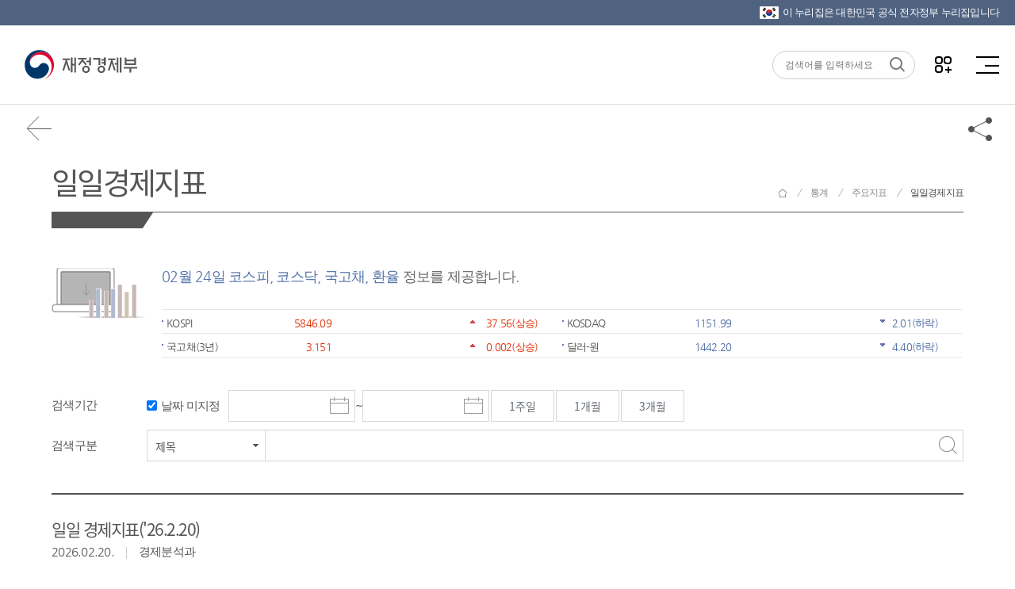

--- FILE ---
content_type: text/html; charset=UTF-8
request_url: https://gu.bizspring.net/p.php?guuid=8f33157579fc15710c420b3c0ad9b959&domain=www.moef.go.kr&callback=bizSpring_callback_11490
body_size: 221
content:
bizSpring_callback_11490("UXPMhUu1jvkwVVANFX7BUJ33UFbDhSvbPkY7es9y")

--- FILE ---
content_type: text/css
request_url: https://www.moef.go.kr/css/newMosf/board-device.css;jsessionid=VcTryywUCq8zUUqgBm8rWf054ndzD5dOrf3tCA1X.node20?ver=1
body_size: 7354
content:
@charset "utf-8";

/* 모든 디바이스 기준. 단, 스마트폰(portrait)을 제외 */
@media only screen and (min-width:768px) {
	/* 게시판목록 검색조건 설정 */
	.boardSearch {max-width:1150px;margin:0 auto;}
	.boardSearch dl {margin-top:5px;}
	.boardSearch dt {display:none;}
	.boardSearch > dl > dd{ display:flex; align-items:center; flex-direction:row;}
	.boardSearch dl:last-child > dd{display:flex; align-items:center; flex-direction:row;}
		/* 달력폼 */
		.boardSearch .picker input[type='text'] {width:160px;}
		/* 검색조건 : selectbox */
		.boardSearch .select {/*position:absolute;top:0;*/ width:150px; flex:none;}	
		.boardSearch .select .bdrop {display:inline-block;width:150px;height:40px;}
		.boardSearch .select .bdrop button {width:150px;}
		.boardSearch .select .bdrop ul {width:150px;}
		.boardSearch .select .bdrop_2step {display:inline-block;width:200px;height:40px; border-left:0;}
		.boardSearch .select .bdrop_2step button {width:200px;}
		.boardSearch .select .bdrop_2step ul {width:200px;}
		.boardSearch .select button.search {position:absolute; top:0; left:204px; width:100px;}
		/* 키워드 입력창 */	
		.boardSearch .keyword{flex:auto; margin-top:0;}
		.boardSearch .keyword input[type='text'] {padding:0 50px 0 10px;}
	/* 목록 옵션 설정 : 총게시물, 최신순, RSS 등 */
	.listOption .optLeft {flex:auto;}
	.listOption .optRight {flex:none; margin-left:auto;}
	/* 게시판 목록 - 보도자료, 기재부뉴스 */
	.boardType1 {margin-top:80px;}
	.boardType1 li {padding:55px 0;}
	.boardType1 .txtCont {max-width:1150px;margin:0 auto;overflow:hidden;}
	.boardType1 .txtCont.odd .txtLeft  {float:left;width:65%;}
	.boardType1 .txtCont.odd .txtRight {position:absolute;top:0;right:0;width:30%;height:100%;}
	.boardType1 .txtCont.even .txtLeft  {position:absolute;top:0;left:0;width:30%;height:100%;}
	.boardType1 .txtCont.even .txtRight {float:right;width:65%;}
	.boardType1 .txtCont .txtTitle h3 {max-width:85%;font-size:26px;} /* 제목 설정 */
	/* 게시판 목록 - 일반게시판 */
	.boardType3 {max-width:1150px;margin:0 auto;} 
	.boardType3 li {padding:30px 0;}
	.boardType3.explnList li {padding:30px 150px 30px 10px;} /* 보도자료 목록형 */
	.boardType3 li h3 {font-size:21px;}
		/* 게시물 등록 정보 */
		.boardType3 .boardInfo .infoRight {position:absolute;top:0;right:0;}
		.boardType3 .boardInfo > div span:after {margin:0 15px;}
		
	/* 게시판 상세 - 공통 */
	.detailBoard .boardInfo {margin-top:60px;}
	/* 다운로드 파일정보 */
	.fileInfo > div {padding:15px 30px;}
		/* 전체 다운로드 버튼 */
		.fileInfo .downAll {display:inline-block;vertical-align:middle;padding:0 25px;}
		
	/* 게시물 목록별 여백 조정 */
	.explnList {margin-top:10px;} /* 보도자료 일반 목록 */
	/* 국민생각함 전용 */
	.listOption.ideaPeople {margin-top:30px;}
	.boardType2.ideaPeople {margin-top:10px;}
}

/* 중형 태블릿 전용. 모바일 Landscape 추가 */
@media only screen and (min-width:768px) and (max-width:1024px) {
	/* 게시판 목록 - 보도자료, 기재부뉴스 */
	.boardType1 li {padding:45px 10px;}
		/* 좌ㆍ우 비율 */
		.boardType1 .txtCont.odd .txtRight,
		.boardType1 .txtCont.even .txtLeft {width:45%;}
		.boardType1 .txtCont.odd .txtLeft,
		.boardType1 .txtCont.even .txtRight {width:50%;}
		/* 콘텐츠 */
		.boardType1 .txtCont .txtTitle h3 {width:100%;font-size:23px;}
		.boardType1 .txtCont .txtTitle button {display:none;}
		.boardType1 .txtCont .txtTitle:after {margin-top:15px;}
		.boardType1 .txtCont .sumInfo {display:-webkit-box;margin-top:15px;text-overflow:ellipsis;overflow:hidden;-webkit-line-clamp:2;-webkit-box-orient:vertical;}
	
	/* 게시판 목록 - 포토뉴스, 동영상자료, 인포그래픽, 팩트채크 */
	.boardType2 {width:100%;margin:30px auto;}
	.boardType2 > div {height:330px;}
	.boardType2 .cardWrap .info h3 {font-size:15px;}
		/* 가로값 50% */
		.boardType2 .wide50 .thumb {height:320px;}
		/* 가로값 25% */
		.boardType2 .wide30 .thumb {height:180px;}
		/* 가로값 25% */
		.boardType2 .wide25 .thumb {height:160px;}
	/* 게시판 목록 - 보도자료 */
	.boardType3.explnList li {padding:30px 150px 30px 10px;}
	.boardType3 li h3 {font-size:19px;}
	/* 게시판 상세 */
		/* 게시물 상세화면 - 등록일, 다운로드수, 조회수, 첨부파일 다운로드 버튼 */
		.detailBoard .infoLeft,
		.detailBoard .infoRight {overflow:hidden;}
		.detailBoard .infoLeft span,
		.detailBoard .infoRight span,
		.detailBoard .infoRight button {float:left;} /* 상세화면 ISO 때문에 float 사용 */	
		.detailBoard .infoRight .down {display:none;}
		/* .detailBoard .infoRight button {color:#555;padding:0;background-color:transparent;} 왜 이렇게 했는지 다시 생각보자 */
		.detailBoard .infoRight button i {margin-left:0;background-position:-24px -24px;}
		.detailBoard .infoRight button {padding:0 10px;}
		.detailBoard .infoRight .presslink span,
		.detailBoard .infoRight .fileDown span {display:none;}
		.detailBoard .infoRight .presslink {margin-left:1px;}
		.detailBoard .infoRight .presslink i,
		.detailBoard .infoRight .fileDown i {margin-left:0;}
		/* 게시판 상세 - 에디터 작성 글 */
		.editorCont {padding:20px 0;}	
		.editorContUp {padding:20px 0;}
		.editorContUp.contLetter figure {width:100%;}
		.editorContUp.contLetter figure img {width:100%;height:100%;object-fit:cover;}
}
/* 소형 태블릿 전용. 모바일 Landscape 추가 */
@media only screen and (min-width:451px) and (max-width:767px) {
	/* 게시판 목록 - 보도자료, 기재부뉴스 */
	.boardType1 {margin:0;}
	.boardType1 li {padding:45px 10px;}
		.boardType1 .txtCont {width:100%;}
		.boardType1 .txtCont p {
			display:block;display:-webkit-box;
			height:40px;
			-webkit-line-clamp:2;-webkit-box-orient:vertical;
			overflow:hidden;text-overflow:ellipsis;
			margin-top:25px;
		}
		.boardType1 .txtCont .txtTitle h3 {width:100%;font-size:21px;} /* 제목 설정 */
		.boardType1 .txtCont .txtTitle button {display:none;} /* 자세히보기 버튼 감추기 */
		.boardType1 .txtCont .txtTitle:after {margin-top:25px;}
	/* 게시판 목록 - 포토뉴스, 동영상자료, 인포그래픽, 팩트채크 */
	.boardType2 {width:100%;margin:30px auto;}
	.boardType2 > div {height:380px;}
	.boardType2 .cardWrap .info h3 {font-size:15px;}
		/* 가로값 50% */
		.boardType2 .wide50 {width:100%;}
		.boardType2 .wide50 .thumb {height:370px;}
		/* 가로값 25% */
		.boardType2 .wide30 {width:50%;}
		.boardType2 .wide30 .thumb {height:230px;}
		/* 가로값 25% */
		.boardType2 .wide25 {width:50%;}
		.boardType2 .wide25 .thumb {height:210px;}
	/* 게시판 상세 */
	.detailBoard {width:100%;}
	.detailBoard h3 {font-size:21px;text-align:left;}
		.detailBoard .boardInfo {margin-top:30px;}		
		.detailBoard .infoRight {padding-right:2px;}
		.detailBoard .infoRight span:nth-child(1) {margin-left:0;} /* 첫번째 span은 여백을 주지 않는다 */
		/* 게시물 상세화면 - 등록일, 다운로드수, 조회수, 첨부파일 다운로드 버튼 */
		.detailBoard .infoLeft,
		.detailBoard .infoRight {overflow:hidden;}
		.detailBoard .infoLeft span,
		.detailBoard .infoRight span,
		.detailBoard .infoRight button {float:left;} /* 상세화면 ISO 때문에 float 사용 */		
		.detailBoard .infoRight .down {display:none;}
		/* .detailBoard .infoRight button {color:#555;padding:0;background-color:transparent;} 왜 이렇게 했는지 다시 생각보자 */
		.detailBoard .infoRight button i {margin-left:0;background-position:-24px -24px;}
		.detailBoard .infoRight button {padding:0 10px;}
		.detailBoard .infoRight .presslink span,
		.detailBoard .infoRight .fileDown span {display:none;}
		.detailBoard .infoRight .presslink {margin-left:1px;}
		.detailBoard .infoRight .presslink i,
		.detailBoard .infoRight .fileDown i {margin-left:0;}
		/* 게시판 상세 - 문서뷰어 설정*/
		.detailBoard .fileView {display:none;}
		/* 작성부서 정보 - 담당부서, 담당자, 연락처, 이메일 */
		.detailBoard .departInfo {padding:20px 0;}
		.detailBoard .departInfo li {height:30px;line-height:1.23;font-size:14px;padding:8px 15px; display:flex; align-items:flex-start; justify-content:flex-start;}
		.detailBoard .departInfo li span {width:60px; font-size:12px; padding-top:1px; color:#888; flex:none;}
		/* 다운로드 파일정보 */
		.fileInfo {position:relative;display:none;width:100%;border:1px solid #ccc;background-color:#fff;}
		.fileInfo ul {padding:0 10px;}
		.fileInfo li span{display:block;width:80%;text-overflow:ellipsis;overflow:hidden;white-space:nowrap;}
		.fileInfo > div{padding:10px;}
		.fileInfo > div > a{padding:10px; display:flex; align-items:Center; justify-content:center;}
		.fileInfo li > div a {height:40px;line-height:40px;margin-left:10px;}
		.fileInfo li > div a span {height:0;font-size:0;text-indent:-9999px;overflow:hidden;}
		.fileInfo li > div a i {margin-left:5px;margin-bottom:2px;}
		/* 게시판 상세 - 에디터 작성 글 */
		.editorCont {padding:20px 0;}	
		.editorContUp {padding:20px 0;}
		.editorContUp.contLetter figure {width:100%;}
		.editorContUp.contLetter figure img {width:100%;height:100%;object-fit:cover;}
		/* 게시판 상세 - 그리드 */
		.photoMain {padding:0;}
		.grid {width:100%;}
		.grid-item .grid-item-data {margin:10px 0;}
		/* 게시판 상세 - 리얼체험 내부 페이지 */
		.innerDetail {width:100%;}
		.innerDetail .innerHeader h4 {font-weight:400;font-size:18px;line-height:1.5em;}
	/* 게시물 목록별 여백 조정 */
	.explnList {margin-top:10px;} /* 보도자료 일반 목록 */
		/* 검색조건 : selectbox */
		.boardSearch .select .bdrop_2step {margin-top:5px;}
		.boardSearch .select button.search {width:100%; margin-top:5px;}
}

/* 스마트폰(portrait) 디바이스 기준 */
@media only screen and (max-width: 450px) {
	/* 게시판목록 검색조건 설정 */
	.boardSearch {width:100%;margin:0 auto;}
	.boardSearch dl {margin-bottom:20px;}
	.boardSearch dl:last-child {margin-bottom:0;}
	.boardSearch dt {position:relative;font-size:14px;margin-bottom:5px;}
	.boardSearch dd > span {display:block;margin-top:5px;}
		/* 달력폼 */
		.boardSearch .picker input[type='text'] {width:140px;}
		/* 검색조건 : selectbox */
		.boardSearch .select .bdrop {display:block;width:100%;}
		.boardSearch .select .bdrop button {width:100%;}
		.boardSearch .select .bdrop ul {width:100%;}
		/* 키워드 입력창 */
		.boardSearch .keyword {position:relative;margin-top:5px;}
		.boardSearch .keyword input[type='text'] {padding:0 10px;} 
		
	/* 목록 옵션 설정 : 총게시물, 최신순, RSS 등 */
	/*.listOption .optLeft > div, .listOption .optRight > div {float:left;}*/
	
	/* 게시판 목록 - 보도자료, 기재부뉴스 */
	.boardType1 {margin:50px auto;}
	.boardType1 li {padding:30px 10px;}
	.boardType1 .txtCont {width:100%;}
	.boardType1 .txtCont .txtFull {position:relative;width:100%;}
	.boardType1 .txtCont.odd .txtLeft,
	.boardType1 .txtCont.even .txtRight {float:none;width:100%;margin-top:20px;}
	.boardType1 .txtCont.odd .txtRight,
	.boardType1 .txtCont.even .txtLeft  {width:100%;height:200px;}
	.boardType1 .txtCont figure {height:100%;}
		
		.boardType1 .txtCont .txtTitle h3 {font-size:17px;} /* 제목 설정 */
		/* 모바일 모드에서는 자세히보기 버튼이 보이지 않도록 처리함
		.boardType1 .txtCont .txtTitle button {bottom:35px;width:37px;height:37px;background-position:-2px -83px;}	
		.boardType1 .txtCont .txtTitle:focus button,
		.boardType1 .txtCont .txtTitle:hover button {background-position-x:-43px;border-color:#555;}
		*/
		.boardType1 .txtCont .txtTitle button {display:none;}
		.boardType1 .txtCont .txtTitle:after { /* 레이어 타이틀 컨셉 라인표시 */
			margin-top:20px;
		}
		.boardType1 .txtCont p {margin-top:20px;}
		.boardType1 .txtCont .txtInfo {font-size:13.5px;margin-top:20px;}
	/* 게시판 목록 - 포토뉴스, 동영상자료, 인포그래픽, 팩트채크 */
	.boardType2 {width:100%;margin:30px auto;}
	.boardType2 > div {height:280px;}
	.boardType2.ideaPeople > div {height:230px;}
	.boardType2 .cardWrap .info h3 {
		display:-webkit-box;-webkit-line-clamp:2;-webkit-box-orient:vertical;
		width:100%;height:40px;font-size:15px;line-height:20px;overflow:hidden;text-overflow:ellipsis;
	}
		/* 가로값 50% */
		.boardType2 .wide50 {width:100%;}
		.boardType2 .wide50 .thumb {height:270px;}
		/* 가로값 30% */
		.boardType2 .wide30 {width:50%;}
		.boardType2 .wide30 .thumb {height:130px;}
		/* 가로값 30% - 갈매로 */
		.boardType2 .grdBox.wide30 {width:50%;}
		.boardType2 .grdBox .thumb {height:140px;}
		.boardType2 .grdBox .info {bottom:30px;height:110px;padding:15px;}
		.boardType2 .grdBox .info .date {bottom:10px;font-size:12.5px;}
		.boardType2 .grdBox .info .date span {margin-bottom:5px;}
		.boardType2 .grdBox .cardWrap .share {bottom:-5px;}
		.boardType2 .grdBox .cardWrap .share a.view {display:none;}
		/* 가로값 25% */
		.boardType2 .wide25 {width:50%; height:230px}
		.boardType2 .wide25 .thumb,
		.boardType2 .wide25 .info {height:110px;}
		/* 국민생각함 전용 */
		.listOption.ideaPeople {margin-top:30px;}
		.boardType2.ideaPeople {margin-top:10px;}
	
	/* 게시판 목록 - 공지사항, 정보공개 일반게시판 */	
	.boardType3 {width:100%;margin:0 auto;}
	/* .boardType3 li {padding:20px 10px 10px;} */
	.boardType3 li h3 {font-size:16px;font-weight:400;}
		/* 게시물 등록 정보 */
		.boardType3 .boardInfo {position:relative;width:100%;margin-top:10px;overflow:hidden;}
		.boardType3 .boardInfo .infoRight {position:relative;margin-top:5px;}
		.boardType3 .boardInfo > div span:after {margin:0 10px;}
			/* 구분 표시 */
			.boardType3 li .boardInfo .infoLeft span:first-child:after,
			.boardType3 li .boardInfo .infoLeft span:nth-child(3):before,
			.boardType3 li .boardInfo .infoRight span:first-child:after,
			.boardType3 li .boardInfo .infoRight span:nth-child(3):before {margin:0 10px;}
		/**/
		.boardType3.explnList li .infoFile {display:none;}
		/* 채용ㆍ모집 상태 */
		.boardType3 li > span {font-size:13px;line-height:25px;}
	/* 게시판 페이징 */
	.boardPage {margin:30px auto;}
	.boardPage a, .boardPage strong {display:inline-block;height:32px;line-height:32px;padding:0 12px;}
	.boardPage .fst a, .boardPage .prev a, .boardPage .next a, .boardPage .lst a {width:28px;height:32px;}
		/* 페이징 아이콘 이미지 적용 */
		.boardPage .fst a {background-position:-5px -126px;}
		.boardPage .prev a {background-position:-5px -206px;}
		.boardPage .next a {background-position:-5px -246px;}
		.boardPage .lst a {background-position:-5px -166px;}
		
	/* 게시판 상세 */
	.detailBoard {width:100%;}
	.detailBoard h3 {font-size:21px;text-align:left;}
		.detailBoard .boardInfo {margin-top:30px;}		
		.detailBoard .infoRight {padding-right:2px;}
		.detailBoard .infoRight span:nth-child(1) {margin-left:0;} /* 첫번째 span은 여백을 주지 않는다 */
		.detailBoard .infoLeft,
		.detailBoard .infoRight {overflow:hidden;}
		.detailBoard .infoLeft span,
		.detailBoard .infoRight span,
		.detailBoard .infoRight button {float:left;} /* 상세화면 ISO 때문에 float 사용 */	
		/* 게시물 상세화면 - 등록일, 다운로드수, 조회수, 첨부파일 다운로드 버튼 */		
		.detailBoard .infoRight .view,
		.detailBoard .infoRight .down {display:none !important;}
		/* .detailBoard .infoRight button {color:#555;padding:0;background-color:transparent;} 왜 이렇게 했는지 다시 생각보자 */
		.detailBoard .infoRight button i {margin-left:0;background-position:-24px -24px;}
		.detailBoard .infoRight button {padding:0 10px;}
		.detailBoard .infoRight .presslink span,
		.detailBoard .infoRight .fileDown span {display:none;}
		.detailBoard .infoRight .presslink {margin-left:1px;}
		.detailBoard .infoRight .presslink i,
		.detailBoard .infoRight .fileDown i {margin-left:0;}
		/* 게시판 상세 - 문서뷰어 설정*/
		.detailBoard .fileView {display:none;}
		/* 작성부서 정보 - 담당부서, 담당자, 연락처, 이메일 */
		.detailBoard .departInfo {padding:20px 0;}
		.detailBoard .departInfo li {height:auto;line-height:1.24;font-size:14px;padding:10px; display:flex; align-items:flex-start; justify-content:flex-start;}
		.detailBoard .departInfo li span {width:50px; font-size:12px; color:#888; flex:none;}
		/* 다운로드 파일정보 */
		/* 다운로드 파일정보 */
		.fileInfo {position:relative;display:none;width:100%;border:1px solid #ccc;background-color:#fff;}
		.fileInfo ul {padding:0 4px 0 10px;}
		.fileInfo li span{display:block;width:70%;text-overflow:ellipsis;overflow:hidden;white-space:nowrap;}
		.fileInfo li > div {top:0;}
		.fileInfo li > div a {position:absolute;top:10px;height:30px;line-height:30px;}
		.fileInfo li > div a span {height:0;font-size:0;text-indent:-9999px;overflow:hidden;}
		.fileInfo > div {padding:15px 10px;}
			/* 다운로드, 자료열기 아이콘 */			
			.fileInfo .down {right:40px;}
			.fileInfo .view {right:5px;}
			/* 전체 다운로드 버튼 */
			.fileInfo .downAll {display:block;height:40px;line-height:40px;vertical-align:middle;text-align:center;}
		/* 게시판 상세 - 에디터 작성 글 */
		.editorCont {padding:20px 0;}	
		.editorContUp {padding:20px 0;}
		.editorContUp.contLetter figure {width:100%;}
		.editorContUp.contLetter figure img {width:100%;height:100%;object-fit:cover;}
		/* 게시판 상세 - 그리드 */
		/* .photoMain {padding:0;} 갈매로477에 영향을 주기 때문에 우선 주석처리함*/
		.grid {width:100%;}
		.grid-item .grid-item-data {margin:10px 0;}
		/* 게시판 상세 - 리얼체험 내부 페이지 */
		.innerDetail {width:100%;}
		.innerDetail .innerHeader h4 {font-weight:400;font-size:18px;line-height:1.5em;}
	/* 게시판 상세 - 버튼 */
	.detailButton {width:100%;}
	/* 목록 옵션 설정 : 총게시물, 최신순, RSS 등 */
	.listOption .optLeft{display:inline-flex; align-items:center; justify-content:flex-start; width:auto; flex:none;}
	.listOption .optRight {display:inline-flex; align-items:center; width:auto; margin-left:auto; flex:none;}
	.listOption .optLeft > .total{display:block; margin-right:auto;}
	/* 게시물 목록별 여백 조정 */
	.explnList {margin-top:10px;} /* 보도자료 일반 목록 */
	/* 갈매로477 상세 */
	.photoMain {height:250px;}
	.photoMain img {background-size:cover;}
}


/* Desktop Device */
@media all and (min-width:1025px) {
	/* 
		사용자 해상도가 1024px 이상일 때 이 코드가 실행됨.
		1024px 이상의 랩탑 또는 데스크톱에 대응하는 코드를 작성한다. 
	*/
	/* 포토뉴스 - 마우스오버 시 효과 */
	.boardType2 .cardWrap:hover .thumb .ratio {
		transform:scale3d(1.12, 1.12, 1.12) rotate(0.1deg);
		-webkit-transform:scale3d(1.12, 1.12, 1.12);
		-moz-transform:scale3d(1.12, 1.12, 1.12);
		-o-transform:scale3d(1.12, 1.12, 1.12);
	}
	.boardType2 .cardWrap:hover .cover {position:absolute;z-index:3;top:0;left:0;display:block;width:100%;height:100%;opacity:1;background:rgba(255, 255, 255, .25);transition:all .5s;}
	.boardType2 .cardWrap:hover .info {bottom:40px;background-color:#2c9ce8; border:0;}
	.boardType2 .cardWrap:hover .info h3,
	.boardType2 .cardWrap:hover .info h3 span {color:#fff !important;}
	.boardType2 .cardWrap:hover .info .date {bottom:20px;color:#fff;}
	.boardType2 .cardWrap:hover .info .date span {background-color:#fff;}	
		/* 그라데이션 배경일 경우 */
		.boardType2 .grdBox .cardWrap:hover .cover {display:none;}
		.boardType2 .grdBox .cardWrap:hover .info {bottom:40px;background-color:#fff;}
		.boardType2 .grdBox .cardWrap:hover .info h3 {color:#555;}
		.boardType2 .grdBox .cardWrap:hover .info .date {color:#999;}
	.boardType2 .cardWrap:hover .share {bottom:0;}	
		/* 마우스오버 상태에서 sns 및 외부 링크 효과 */
		.boardType2 .cardWrap:hover .share a:hover {/* background-position-x:-27px; 웹 호환성의 문제로 추후 다시 살리는 방향으로 우선 주석처리 함 */}
		.boardType2 .cardWrap:hover .share a.view:hover {background-position:0 -108px}
		/* 국민생각함 전용 */
		.listOption.ideaPeople {margin-top:50px;}
		.boardType2.ideaPeople {margin-top:20px;}
	/* 갈래모477 - 마우스오버 시 효과 */
	.boardType2 .photoWrap:hover .thumb .ratio {
		transform:scale3d(1.12, 1.12, 1.12) rotate(0.1deg);
		-webkit-transform:scale3d(1.12, 1.12, 1.12);
		-moz-transform:scale3d(1.12, 1.12, 1.12);
		-o-transform:scale3d(1.12, 1.12, 1.12);
	}
	.boardType2 .photoWrap:hover .cover {position:absolute;z-index:3;top:0;left:0;display:block;width:100%;height:100%;opacity:1;background:rgba(255, 255, 255, .25);transition:all .5s;}
	.boardType2 .photoWrap:hover .info {background-color:#2c9ce8;}
	.boardType2 .photoWrap:hover .info h3 {color:#fff;}
	.boardType2 .photoWrap:hover .info .date {color:#fff;}
	.boardType2 .photoWrap:hover .info .date span {background-color:#fff;}	
	
}
/* ==== 1150px 이하 일때 ==== */ @media only screen and (max-width:1150px) {
/* 웹툰 스크롤 형식 - 20210218 */
	.scroll-img-container > img{width:100%;}
}



/* 414px 이하 (viewport : 414px) */ @media only screen and (max-width:414px) {
    .boardSearch{margin-top:7.246vw !important; /* margin-top:30px !important; */}
    .boardSearch dt {font-size:3.382vw;margin-bottom:1.208vw; /* font-size:14px;margin-bottom:5px; */}
	.boardSearch dd > span {margin-top:1.208vw; /* margin-top:5px; */}
	/* 달력폼 */
	.boardSearch .picker input[type='text'] {width:33.816vw; /* width:140px; */}
	/* 검색조건 : selectbox */		
	.boardSearch input[type='text'],
	.boardSearch .select .bdrop button,
	.boardSearch .select .bdrop{font-size: 3.382vw; height:9.662vw; line-height:9.662vw; /* font-size:14px; height:40px; line-height:40px; */}
	/* 검색조건 : selectbox */		
	.boardSearch .select .bdrop {height:9.662vw;/* height:40px; */}	
	.boardSearch .select .bdrop button {vertical-align: top;height:9.662vw;line-height:9.662vw;padding:0 2.415vw;/* height:40px;line-height:40px;padding:0 10px; */}
	.boardSearch .select .bdrop button i {height:9.662vw;font-size:3.382vw;line-height:9.662vw;background: url('../../images/content/bul_desc_btn.gif') right center / auto no-repeat;/* height:40px;font-size:14px;line-height:40px; background-position:right top 5px; */}
	.boardSearch .select .bdrop ul{box-shadow: 0 0.483vw 0.483vw rgb(0 0 0 / 40%);top: 9.662vw;/* box-shadow: 0 2px 2px rgb(0 0 0 / 40%); top:40px; */}
	.boardSearch .select .bdrop li {font-size: 3.382vw;/* font-size:14px; */}
	.boardSearch .select .bdrop li a{padding: 0 2.415vw;/* padding:0 10px; */}
	/* 검색조건 : selectbox */
	.boardSearch .select .bdrop_2step {margin-top:5px;}
	.boardSearch .select button.search {width:100%; margin-top:5px;}

	/* 키워드 입력창 */

	.boardSearch .keyword {margin-top:1.208vw; /* margin-top:5px; */}
	.boardSearch .keyword input[type='text'] {padding:0 2.415vw; /* padding:0 10px; */} 
	.boardSearch .keyword input[type='submit'] {width:5.556vw;height:5.556vw;top: 1.691vw;right: 2.415vw;background:transparent url('../../images/newMosf/common/icoBoard-Search.png') center center / contain no-repeat;/*  width:23px;height:23px; top: 7px;right: 10px;*/}

    /* 게시판 목록 - 일반게시판 */
    .listOption .optRight{flex:none;}
    .boardType3 li {padding:4.831vw 0 4.831vw 1.208vw; /* padding:20px 0 20px 5px */}
    .boardType3 li h3 {font-size: 4.348vw;/* font-size: 18px; */}
		/* 게시물 등록 정보 */
		.boardType3 .boardInfo {font-size:3.140vw; margin-top:2.415vw; /* font-size:13px; margin-top:10px; */}
		.boardType3 .boardInfo .infoRight {margin-top:1.208vw; /* margin-top:5px; */}
		.boardType3 .boardInfo > div span:after {margin:0 2.415vw; /* margin:0 10px; */}
			/* 구분 표시 */
			.boardType3 li .boardInfo .infoLeft span:first-child:after,
			.boardType3 li .boardInfo .infoLeft span:nth-child(3):before,
			.boardType3 li .boardInfo .infoRight span:first-child:after,
			.boardType3 li .boardInfo .infoRight span:nth-child(3):before {height: 3.623vw;margin:0 2.415vw; /* height: 15px; margin:0 10px; */}
	/* 게시물 첨부파일 */
	.boardType3 li .infoFile {right: 0;margin-top:-3.140vw;/* right:10px;margin-top:-13px; */}
	.boardType3 li .infoFile a {width:7.005vw;height:6.280vw; /* width:29px;height:26px; */}
	.boardType3 li .infoFile a.fileDown{background:url('../../images/newMosf/content/infoFile-Down.png') center center / contain no-repeat;}
    .boardType3 li .infoFile a.fileView{background:url('../../images/newMosf/content/infoFile-View.png') center center / contain no-repeat;margin-left: 1.208vw; /* margin-left: 5px; */}
    /* 게시판 페이징 */
	.boardPage {margin:7.246vw auto; /* margin:30px auto; */}
	.boardPage > span{font-size:3.382vw; margin:0 0.483vw; /* font-size:14px; margin:0 2px; */}
	.boardPage a, .boardPage strong {height:7.729vw;line-height:7.729vw;padding:0 2.899vw; /* height:32px;line-height:32px;padding:0 12px; */}
	.boardPage .fst a, .boardPage .prev a, .boardPage .next a, .boardPage .lst a {width:9.662vw;/* width:40px; */}


    /* 게시판 상세 */
	.detailBoard h3 {font-size:5.072vw; /* font-size:21px; */}
		.detailBoard .boardInfo {margin-top:7.246vw; /* margin-top:30px; */}		
		.detailBoard .infoRight {padding-right:0.483vw; /* padding-right:2px; */}
		/* 게시물 상세화면 - 등록일, 다운로드수, 조회수, 첨부파일 다운로드 버튼 */
		.detailBoard .boardInfo {padding:3.623vw 0; /* padding:15px 0; */}
		.detailBoard .boardInfo .infoLeft span {font-size:3.382vw; line-height:9.662vw;margin-right:2.415vw; /* font-size:14px; line-height:40px;margin-right:10px; */}
        .detailBoard .boardInfo .infoRight span { font-size:3.382vw; height:9.662vw;line-height:9.662vw;margin-left:20px; /*  font-size:14px; height:40px;line-height:40px;margin-left:20px; */}	
		.detailBoard .boardInfo .infoRight span select { height:9.662vw;line-height:9.662vw;padding:0 0 0 2.415vw; /* height:40px;line-height:40px;padding:0 0 0 10px; */}		
		.detailBoard .boardInfo i {margin-right:1.208vw;margin-bottom:0.483vw; /* margin-right:5px;margin-bottom:2px; */} 
		.detailBoard button {height:9.662vw;line-height:9.662vw;padding:0 3.623vw;margin-left:3.623vw; /* height:40px;line-height:40px;padding:0 15px;margin-left:15px; */}
        /* 다운로드 파일정보 */
		.fileInfo ul {padding:0 0.966vw 0 2.415vw; /* padding:0 4px 0 10px; */}
		.fileInfo li{ font-size:3.382vw; padding:3.623vw 0; /* font-size:14px; padding:15px 0; */}
		.fileInfo li > div a {top:2.415vw;height:7.246vw;line-height:7.246vw; /* top:10px;height:30px;line-height:30px; */}
		.fileInfo > div {padding: 2.415vw;/* padding: 10px; */}
			/* 다운로드, 자료열기 아이콘 */			
			.fileInfo .down {right:9.662vw; /* right:40px; */}
			.fileInfo .view {right:1.208vw; /* right:5px; */}
			/* 전체 다운로드 버튼 */
			.fileInfo .downAll {font-size:3.382vw;height:9.662vw;line-height:9.662vw; /*  font-size:14px; height:40px;line-height:40px; */}
			/* 게시판 상세 - 에디터 작성 글 */
			.detailBoard .departInfo,
			.editorCont,
			.editorContUp {padding:4.831vw 0; /* padding:20px 0; */}
			/* 게시판 상세 - 그리드 */
			.grid-item .grid-item-data {margin:2.415vw 0; /* margin:10px 0; */}
			/* 게시판 상세 - 리얼체험 내부 페이지 */
			.innerDetail .innerHeader h4 {font-size:4.348vw; /* font-size:18px; */}
		/* 게시판 상세 - 버튼 */
		/* 게시물 목록별 여백 조정 */
		.explnList {margin-top:2.415vw; /* margin-top:10px; */}
		/* 갈매로477 상세 */
		.photoMain {height:60.386vw; /* height:250px; */}
		/* 작성부서 정보 - 담당부서, 담당자, 연락처, 이메일 */
		.detailBoard .departInfo li {font-size:3.382vw;padding:2.415vw; /* font-size:14px;padding:10px; */}
		.detailBoard .departInfo li span {width:12.077vw; font-size:2.899vw; /* width:50px; font-size:12px; */}
		/* 게시판 상세 - 버튼 */
        .detailButton {margin:12.077vw auto; /* margin:50px auto; */}
        .detailButton a {font-size:3.382vw; height:9.662vw;line-height:9.662vw;padding:0 6.039vw; /*font-size:14px; height:40px;line-height:40px;padding:0 25px;  */}

        .listOption .optLeft > .total{font-size:2.899vw; min-width:25.362vw; height:6.039vw;line-height:6.039vw; /* font-size:12px; min-width:105px; height:25px;line-height:25px; */}
        .listOption .total span{margin-left:1.691vw; font-size:2.899vw; /* margin-left:7px; font-size:12px; */}
        .listOption .optLeft > div, 
        .listOption .optRight > div {font-size:2.899vw; /*font-size:12px; */}
        .listOption .optRight > div.rss,
        .listOption .optRight > div.viewType{display:none;}
        /* 게시물 정렬 */
	    .listOption .sort button {flex:none;font-size:2.899vw; height:6.039vw;line-height:6.039vw;margin-right:-0.483vw;padding:0 1.208vw; /* font-size:12px; height:25px;line-height:25px;margin-right:-2px;padding:0 5px; */}

    /* combobox */
	.listOption .combo {margin-right:2.657vw; /* margin-right:11px; */}
	.listOption .combo select {font-size:3.140vw; min-width:12.077vw;height:8.454vw;line-height:8.454vw;padding:0 0 0 1.208vw;margin-right:0.725vw; /* font-size:13px; min-width:50px;height:35px;line-height:35px;padding:0 0 0 5px;margin-right:3px; */}
	
	/* 독립적 버튼 */
	.listOption button {height:8.454vw;line-height:8.454vw;padding:0 3.623vw;margin-left:1.208vw; /* height:35px;line-height:35px;padding:0 15px;margin-left:5px; */}


	/* 게시판 목록 - 포토뉴스, 동영상자료, 인포그래픽, 팩트채크 */
	.boardType2 {margin: 7.246vw auto 0 auto;/* margin:30px auto; */}
	.boardType2 > div {padding:1.208vw; height:67.633vw; /* padding:5px; height:280px; */}
	.boardType2.ideaPeople > div {height:55.556vw; /* height:230px; */}
	.boardType2 .cardWrap .info h3 {height: 9.662vw;font-size:3.623vw;line-height:4.831vw;/* height:40px;font-size:15px;line-height:20px; */}
		/* 가로값 50% */
		.boardType2 .wide50 .thumb {height:65.217vw; /* height:270px; */}
		/* 가로값 30% */
		.boardType2 .wide30{height:62.802vw; /* height:260px; */}
		.boardType2 .wide30 .thumb {height:31.401vw; /* height:130px; */}
		/* 가로값 30% - 갈매로 */
		.boardType2 .grdBox .thumb {height:33.816vw; /* height:140px; */}
		.boardType2 .grdBox .info {bottom:7.246vw;height:26.570vw;padding:3.623vw; /* bottom:30px;height:110px;padding:15px; */}
		.boardType2 .grdBox .info .date {bottom:2.415vw;font-size:3.019vw; /* bottom:10px;font-size:12.5px; */}
		.boardType2 .grdBox .info .date span {margin-bottom:1.208vw; /* margin-bottom:5px; */}
		.boardType2 .grdBox .cardWrap .share {bottom:-1.208vw; /* bottom:-5px; */}
		.boardType2 .cardWrap .info .date span {width:6.039vw;margin-bottom:1.932vw;  /* width:25px;margin-bottom:8px; */}
		.boardType2 .cardWrap .info{height:28.986vw; padding: 3.623vw;/* height:120px; padding:15px;*/}
		.boardType2 .cardWrap .info .date{bottom:3.623vw;font-size: 2.899vw;/* bottom:15px; font-size:12px;*/}
		/* 가로값 25% */
		.boardType2 .wide25 {height:55.556vw;  /* height:230px; */}
		.boardType2 .wide25 .thumb{height: 26.570vw;/* height:110px; */}
		.boardType2 .wide25 .info {padding: 3.623vw;height: 26.570vw;/* padding: 15px; height:110px; */}
		/* 국민생각함 전용 */
		.listOption.ideaPeople {margin-top:7.246vw; /* margin-top:30px; */}
		.boardType2.ideaPeople {margin-top:2.415vw; /* margin-top:10px; */}
		.detailBoard .infoRight button {padding:0 2.415vw; /* padding:0 10px; */}
/* 	.boardType3 {margin: 7.246vw auto 0 auto !important;margin:30px auto;} */
	.boardType3 li h3 {font-size:3.865vw; /* font-size:16px; */}
	.boardType3 li h3 > a[href*=RssTag]{width:100%; display:block;}
		/* 게시물 등록 정보 */
		.boardType3 .boardInfo {margin-top:2.415vw; /* margin-top:10px; */}
		.boardType3 .boardInfo .infoRight {margin-top:1.208vw; /* margin-top:5px; */}
		.boardType3 .boardInfo > div span:after {margin:0 2.415vw; /* margin:0 10px; */}
			/* 구분 표시 */
			.boardType3 li .boardInfo .infoLeft span:first-child:after,
			.boardType3 li .boardInfo .infoLeft span:nth-child(3):before,
			.boardType3 li .boardInfo .infoRight span:first-child:after,
			.boardType3 li .boardInfo .infoRight span:nth-child(3):before {margin:0 2.415vw; /* margin:0 10px; */}
		/* 채용ㆍ모집 상태 */
		.boardType3 li > span {font-size:3.140vw;line-height:6.039vw; /* font-size:13px;line-height:25px; */}
}

/* 국정성과 썸네일 3개씩일때 */
/*.ResultType1 > div {height:425px;}*/
.ResultType1 .cardWrap figure {position:relative;}
.ResultType1 .cardWrap .resultNo {position:absolute; left:20px; bottom:20px; min-width:110px; /*margin:2px 0 13px;*/ padding:3px 15px 4px 13px; color:#1b73c2; font-size:14px; /*border:1px solid #ddd;*/ border-radius:13px; font-family:'Noto Sans KR'; background:#fff;}
.ResultType1 .cardWrap .resultNo em {letter-spacing:0; font-style:normal;}
/*.ResultType1 .cardWrap .info .resultNo span {display:block; width:25px; height:1px; margin-top:10px; background:#ddd;}*/
.ResultType1 .cardWrap .info h3 {min-height:42px;}
.ResultType1 .cardWrap:hover .info {bottom:0; background:#fff; border:1px solid #eaeaea; border-top:0;}
.ResultType1 .cardWrap:hover .info h3 {color:#555 !important;}
/*.ResultType1 .cardWrap .info {position:relative; height:185px;}*/
/*.ResultType1 .wide30 .thumb {height:450px;}*/
.ResultType1 .wide30 .resultBtn {width:100%; margin-top:22px; text-align:center;}
.ResultType1 .wide30 .resultBtn li {float:left; width:31.66%; margin-right:2.5%;}
.ResultType1 .wide30 .resultBtn li:last-child {margin-right:0;}
.ResultType1 .wide30 .resultBtn li a {display:inline-block; width:100%; padding:6px 0 5px; border:1px solid #d2d2d2; border-radius:5px; color:#555; font-size:14px; text-align:center; box-shadow:0 2px 2px rgba(0, 0, 0, 0.05); /*background:url('/images/common/ico_tablink_nwin.png') no-repeat right 15px center;*/}
.ResultType1 .wide30 .resultBtn li a:hover {border:1px solid #444; /*background:#4696f0;*/ color:#fff; background-color:#555; box-shadow:0 2px 2px rgba(0, 0, 0, 0.1); transition:all .8s;}

@media only screen and (max-width:690px) {
	.boardType2 .wide30 {height:87.302vw;}
	.ResultType1 .cardWrap .info {height:53.486vw;}
	.ResultType1 .cardWrap .resultNo {left:50%; bottom:10px; min-width:96px; font-size:3vw; transform:translate(-50%, 0);}
	.ResultType1 .cardWrap .info h3 {min-height:53px; -webkit-line-clamp:3;}
	.ResultType1 .wide30 .resultBtn {margin-top:10px;}
	.ResultType1 .wide30 .resultBtn li {width:100%; margin:0 0 6px 0;}
	.ResultType1 .wide30 .resultBtn li a {padding:5px 15px 4px; font-size:3.282vw;}
}

/* 국정성과 썸네일 2개일때 */
.ResultType2 .wide30 {height:595px;}
.ResultType2 .cardWrap .resultNo {font-size:15px;}
.ResultType2 .cardWrap .info h3 {font-size:19px; -webkit-line-clamp:2; letter-spacing:-0.05em;}
.ResultType2 .wide30 .thumb {height:455px; border-radius:10px 10px 0 0;}
.ResultType2 .wide30 .info {height:130px;  border-radius:0 0 10px 10px;}
.ResultType2 .wide30 {width:50%;}
.ResultType2 .wide30 .resultBtn {margin-top:12px;}
.ResultType2 .wide30 .resultBtn li {width:32%; margin-right:2%;}

.ResultType2 .ResultList {width:33.33%; height:auto !important;}
.ResultType2 .ResultList > div {overflow:hidden; /*padding:20px;*/ border:1px solid #eaeaea; border-radius:10px;}
.ResultType2 .ResultList .resultNo {display:inline-block; margin:18px 0 10px 20px; padding:2px 15px 2px 13px; color:#1b73c2; font-size:14px; border:1px solid #ddd; border-radius:13px; font-family:'Noto Sans KR';}
.ResultType2 .ResultList .resultNo em {letter-spacing:0; font-style:normal;}
.ResultType2 .ResultList h3 {min-height:47px; padding:0 20px; font-size:18px; line-height:1.3em; letter-spacing:-0.05em;}
.ResultType2 .ResultList div.resultDetail {width:100%; min-height:226px; margin-top:13px; padding:15px 20px; color:#666 !important; border-top:1px dashed #eaeaea; line-height:20px; background:#f6f6f8;}
.ResultType2 .ResultList div.resultDetail p {padding-left:8px; text-indent:-8px;}
.ResultType2 .ResultList div.resultDetail p:before {content:'·'; margin-right:5px;}
.ResultType2 .ResultList div.resultDetail p.noneDot {padding-left:10px; text-indent:0;}
.ResultType2 .ResultList div.resultDetail p.noneDot:before{display:none;}
.ResultType2 .ResultList div.resultDetail li {padding-left:18px; text-indent:-18px;}
.ResultType2 .ResultList div.resultDetail p,
.ResultType2 .ResultList div.resultDetail li {margin-bottom:5px;}
.ResultType2 .ResultList div.resultDetail p:last-child,
.ResultType2 .ResultList div.resultDetail li:last-child{margin-bottom:0;}

.ResultType2 .ResultList:nth-child(n+6):nth-child(-n+8) div.resultDetail {min-height:296px;}
.ResultType2 .ResultList:nth-child(n+9):nth-child(-n+11) div.resultDetail {min-height:266px;}

.ResultType2 .wide30,
.ResultType2 .ResultList {padding:6px;}

@media only screen and (max-width:690px) {
	.ResultType2 .wide30 {padding:5px;}
	.ResultType2 .cardWrap .resultNo {width:70%; font-size:3vw; text-align:center;}
	.ResultType1 .cardWrap .info {height:48.486vw;}
	.ResultType2 .cardWrap .info h3 {min-height:40px; font-size:4.323vw;}
	.ResultType2 .wide30 {height:95.202vw;}
	.ResultType2 .wide30 .thumb {height:156px;}
	.ResultType2 .wide30 .resultBtn {margin-top:10px;}
	.ResultType2 .wide30 .resultBtn li {width:100%; margin:0 0 6px 0;}
	.ResultType2 .wide30 .resultBtn li a {padding:5px 15px 4px; font-size:3.282vw;}

	.ResultType2 .ResultList {width:100%;}
	/*.ResultType2 .ResultList > div {padding:3.623vw;}*/
	.ResultType2 .ResultList .resultNo {margin:3.623vw 0 10px 3.623vw; font-size:3vw;}
	.ResultType2 .ResultList h3 {min-height:auto; padding:0 3.623vw; font-size:4.123vw;}
	.ResultType2 .ResultList div.resultDetail {min-height:auto; padding:15px 3.623vw 3.623vw;}

	.ResultType2 .ResultList:nth-child(n+6):nth-child(-n+8) div.resultDetail,
	.ResultType2 .ResultList:nth-child(n+9):nth-child(-n+11) div.resultDetail {min-height:auto;}

}

--- FILE ---
content_type: text/css
request_url: https://www.moef.go.kr/css/content.css;jsessionid=VcTryywUCq8zUUqgBm8rWf054ndzD5dOrf3tCA1X.node20?ver=20260209
body_size: 64163
content:
@charset "utf-8";

/* content common */
.body > div > header { padding-bottom:43px;}
.body > div > header p { padding-bottom:10px; font-size:15px; color:#565656;}
.body > div > header h1 { font-size:36px; color:#404040; font-weight:normal; letter-spacing:-1px; line-height:1.2em;}
.body > div p { font-size:15px; color:#565656;}

/* description */
.body > div div.desc { margin-top:40px;}
.body > div div.desc p { margin-top:5px; padding-left:8px; background:url(../images/common/bul_p_desc.png) no-repeat left 8px;}
.body > div div.desc p:first-child { margin-top:0;}
.body > div div.desc strong { color:#B65959; text-decoration:underline;}

.body > div ul.desc { margin-top:40px;}
.body > div ul.desc > li { margin-top:5px; padding-left:8px; background:url(../images/common/bul_p_desc.png) no-repeat left 8px;}
.body > div ul.desc > li:first-child { margin-top:0;}
.body > div ul.desc strong { color:#c96c6c; text-decoration:underline;}

.body > div dl.desc > dt { margin-top:40px; padding:17px 0 15px; background:url(../images/common/bul_desc_dt2.gif) no-repeat left 4px; font-size:20px; color:#1c5fa9; font-weight:normal;}
.body > div dl.desc > dd { padding:30px; border:1px solid #ddd;}
.body > div dl.desc > dd dt { margin-top:30px; font-size:15px; color:#505050; line-height:1.5em;}
.body > div dl.desc > dd dt:first-child { margin:0;}
.body > div dl.desc > dd dd { padding-top:20px;}
.body > div dl.desc > dd .li p { margin-top:3px; padding-left:8px; background:url(../images/common/bul_desc_dd.png) no-repeat left 9px;}
.body > div dl.desc > dd .li p:first-child { margin-top:0;}
.body > div dl.desc em { color:#596EBB; font-weight:bold; font-style:normal;}
.body > div dl.desc strong { color:#e45c5c;}

/* 수요자 의견수렴 : 20200820 */
.opinion *{word-break:keep-all;}
.opinion .mapp1 > dl{ padding:1.563vw 7.031vw; /* (viewport:1920px) padding:30px 135px;*/}
.opinion > .body{display:flex; flex-direction:column;}
.opinion > .body > div dl.desc > dd { padding:1.563vw 7.031vw; /* (viewport:1920px) padding:30px 160px;*/}
.opinion > .body > div dl.desc > dd > a:hover{ text-decoration:underline;}
.opinion > .body > div > a{margin-top:40px;}
.opinion .detailButton{display:inline; margin:0 auto; width:100%;}
 
/*2018검색추가 */
.recheck{display:inline-block;}


/* 검색옵션 */

.search_opt a{color:#666;}
.btn_opt {display:inline-block;display:inline;padding:12px 0 0 0 !important;background:#fff url(../images/sch/icon_p.gif) no-repeat 90% !important;font-size:15px;color:#333;}
.btn_opt:hover {color:#000;}
.btn_opt.on {background:#fff url(../images/sch/icon_m.gif) no-repeat 90% !important;}
a.btn_opt2{color:#222 !important;}
.search_opt {display:none;clear:both;width:100%;background:#fff;border-left:1px solid #cfcfcf;border-right:1px solid #cfcfcf;border-bottom:1px solid #cfcfcf; box-shadow:0 3px 3px rgba(0,0,0,0.1); z-index:10000;}
.search_opt > ul {margin-left:10px;}
.search_opt > ul > li {float:left;padding:12px 20px;}
.search_opt > ul > li > a.btn_opt2 {font-size:15px;display:block;padding-right:13px;background:url(../images/sch/icon_arrow_down.gif) no-repeat right;}
.search_opt > ul > li > a.on {background:url(../images/sch/icon_arrow_up.gif) no-repeat right;color:#000;}
.search_opt > ul > li .btn_opt_sub {display:none;position:absolute;margin-top:12px;border:1px solid #6b727f;background:#fff;padding:5px 10px;margin-left:-10px;font-size:12px;z-index:10000;}

 .btn_opt_sub ul li a.on {color:#2f7cd8;}

	.btn_opt_sub .opt_term {border-top:1px solid #e5e5e5;margin-top:4px;padding-top:4px;}
	.btn_opt_sub .opt_term div {margin-top:4px;}
	.btn_opt_sub .opt_term div .btn_date_apply {position:relative;display:block;padding:1px 10px;text-align:center;color:#fff;margin-top:5px;border-radius:4px;}
	.btn_opt_sub .opt_term div .btn_date_apply:active {top:1px;}
.btn_opt_sub .opt_term div .btn_date_apply {background:#2f7cd8;}

.ui-datepicker {font-family:'돋움','Dotum' !important;font-size:12px !important;}
.ui-datepicker select {font-family:'돋움','Dotum' !important;font-size:12px !important;}
.date_time {text-align:center;}

/* 상세검색 */
.detail_form {width:300px;margin:0;}
.detail_form li:first-child {border-bottom:1px solid #e5e5e5;}
.detail_form li dl {margin-bottom:10px;margin-top:10px;}
.detail_form li dl dt {font-size:15px;margin-bottom:7px;color:#333;}
.detail_form li dl dd {margin-bottom:5px;margin-top:5px;}
.detail_form li dl dd .detail_input {width:290px;margin-bottom:3px;}
.detail_form li dl dd p {margin-bottom:3px;}

.detail_form a {position:relative;padding:3px 10px;text-align:center;color:#fff;margin-top:5px;border-radius:4px;background:#2f7cd8;}
.detail_form a:active {top:1px;}

.detail_form .detail_btnset {text-align:center;margin-bottom:5px;}
.detail_form a.submit {background:#2f7cd8;}
.detail_form a.gray {background:#8b8b8b;}

@media all and (max-width:749px) {
	.opinion > .body > div dl.desc > dd { background:#fff;}
	/* 수요자 의견수렴 : 20200820 */
	.opinion .mapp1 > dl{ padding:30px 20px;}
	.opinion > .body > div dl.desc > dd { padding:30px 20px; background:transparent;}
	.opinion .hmpgCont article { padding-top:30px;}
	.opinion > .body > div > a{margin-top:30px;}
}

/* tab link */
.tab_link { padding-top:20px; background:url(../images/content/bul_tab_link.png) no-repeat left 15px, url(../images/content/bul_tab_link.png) no-repeat right 15px;}
.tab_link > div { margin:0 11px; border-top:1px solid #e5e5e5; font-size:0; text-align:center;}
.tab_link ul { margin-top:-20px; font-size:15px;  display:flex; align-items:flex-start; justify-content:center; flex-wrap:wrap; }
.tab_link li { min-width:100px; display:inline-block; font-size:15px; vertical-align:top;}
.tab_link li a { display:block; height:40px; padding:0 30px; background:#fff; color:#777; line-height:40px;border:1px solid #eee;}
.tab_link li a.on,
.tab_link li a.on:hover {background:#498cd6;color:#fff;cursor:default; border:1px solid #498cd6;}
.tab_link li a:hover,
.tab_link li a:focus {background:#555;color:#fff; border:1px solid #555;}
 .tab_link li a span { display:inline-block; height:40px;vertical-align:middle; padding-right:20px; background:url(../images/common/ico_tablink_nwin.png) no-repeat right center;}

/* tab link_long */ 
.tab_link_long { padding-top:20px; background:url(../images/content/bul_tab_link.png) no-repeat left 15px, url(../images/content/bul_tab_link.png) no-repeat right 15px;}
.tab_link_long > div { margin:0 11px; border-top:1px solid #e5e5e5; font-size:0; text-align:center;}
.tab_link_long ul { margin-top:-20px; font-size:15px;  display:flex; align-items:flex-start; justify-content:center; flex-wrap:wrap; }
.tab_link_long li { min-width:100px; display:inline-block; font-size:15px; vertical-align:top;}
.tab_link_long li a { display:block; height:40px; padding:0 30px; background:#fff; color:#777; line-height:40px;border:1px solid #eee;}
.tab_link_long li a.on,
.tab_link_long li a.on:hover {background:#498cd6;color:#fff;cursor:default; border:1px solid #498cd6;}
.tab_link_long li a:hover,
.tab_link_long li a:focus {background:#555;color:#fff; border:1px solid #555;}
.tab_link_long li a span { display:inline-block; height:40px;vertical-align:middle; padding-right:20px; background:url(../images/common/ico_tablink_nwin.png) no-repeat right center;}
.tab_link_long_new li a {padding:0 6px;}

/* lt ie8 hack 
@media \0screen {
	.tab_link { padding:6px 0;}
	.tab_link > div { padding:10px; border-bottom:1px solid #e5e5e5; text-align:left;}
	.tab_link ul { display:block; margin-top:0; background:#f8f8f8;}
	.tab_link li { display:block; margin:0 !important; padding:1px 0;}
	.tab_link li a { padding:0 15px;}
}
*/
@media all and (max-width:749px) {
	.tab_link, .tab_link_long { padding:6px 0; background:url(../images/content/bul_tab_link.png) no-repeat left top, url(../images/content/bul_tab_link.png) no-repeat right bottom;}
	.tab_link > div, .tab_link_long div { margin:0; padding:10px 0; border-top:1px solid #e5e5e5; border-bottom:1px solid #e5e5e5; font-size:0; text-align:left;}
	.tab_link ul, .tab_link_long ul { margin-top:0; /* background:#f8f8f8; */ font-size:15px; justify-content:flex-start;}
	.tab_link li{width:33.33%;}
	.tab_link_long li{width:50%;}
	.tab_link li, .tab_link_long li { display:block; padding:1px 0; font-size:15px; vertical-align:top; text-align:center;}
	.tab_link li a, .tab_link_long li a { display:block; height:40px; font-size:15px; color:#555; padding:0 15px; background:#d1cec9; background:#fff; color:#777; line-height:40px; overflow:hidden;}
	.tab_link li a{padding:0;}
	.tab_link li a.on, .tab_link li a:hover, .tab_link li a:focus, .tab_link_long li a.on, .tab_link_long li a:hover, .tab_link_long li a:focus { background:#688eed;}
}


/* layer popup */
#layerPopup .sample { max-width:800px; margin:0 auto; padding-left:130px; background:url(../images/content/bg_lpopup_sample.gif) no-repeat left top;}
#layerPopup .sample header { float:left; font-size:15px; color:#fff; font-weight:bold;}
#layerPopup .sample header + p { padding-left:10px; float:left;}
#layerPopup .sample a { display:block; padding:5px 10px; background:#373a5b; border:1px solid #50547d; font-size:12px; color:#fff;}
#layerPopup .sample div { clear:both;}
#layerPopup .sample div p { font-size:13px; color:#fff;}


/* 정보공개 제도안내 */
.inf_istt { font-size:15px; color:#505050; line-height:1em;}
.inf_istt > p { padding-top:30px; line-height:19px;}
.inf_istt > p:first-child { padding-top:10px;}
.inf_istt .imptt { color:#5d6b98; text-decoration:underline;}
.inf_istt .inf_tab { margin-top:30px;}
.inf_istt .inf_tab:after { display:block; clear:both; content:"";}
.inf_istt .inf_tab li { float:left;}
.inf_istt .inf_tab li strong,
.inf_istt .inf_tab li a { display:block; height:35px; padding-left:15px; border:1px solid #d2d2d2; border-left:0; box-shadow:0 2px 2px rgba(0,0,0,0.1); color:#505050; line-height:35px;}
.inf_istt .inf_tab li:first-child strong,
.inf_istt .inf_tab li:first-child a {border-left:1px solid #d2d2d2;}
.inf_istt .inf_tab li strong { padding:0 25px; background:#8d919f url(../images/content/bul_inf_tab.gif) no-repeat center 30px; border:1px solid #8d919f; color:#fff; font-weight:normal;}
.inf_istt .inf_tab li a.nwin {padding-right:35px;background: #fafafa url(../images/content/ico_inf_tab.gif) no-repeat right top;}
.inf_istt .inf_tab li a.fdown { padding-right:35px; background:#fafafa url(../images/content/ico_inf_tab.gif) no-repeat right bottom -2px;}
.inf_istt h3 { margin-top:50px; padding:17px 0 10px; background:url(../images/common/bul_desc_dt2.gif) no-repeat left 4px; font-size:20px; color:#1c5fa9; font-weight:normal;}
.inf_istt h3 + .iog_desc { margin-top:10px;}
.inf_istt .iog_desc > dt { padding:30px 0 10px;}
.inf_istt .iog_desc > dt:first-child { padding:0 0 10px;}
.inf_istt .iog_desc > dt span { display:inline-block; height:auto; padding:8px 45px; background:#d1d1d1; border-radius:20px; font-weight:600; font-size:15px; color:#3f3e3c; line-height:1; vertical-align:top;}
.inf_istt .iog_desc > dd { padding-left:20px;}

.inf_istt .iog_li p,
.inf_istt .iog_li li { padding:0 0 3px 11px; background:url(../images/board/bul_tbl_li.gif) no-repeat left 7px; line-height:1.4em;}
.inf_istt .iog_li p:first-child { padding:0 0 3px 11px;}
.inf_istt .iog_li .br { display:block;}
.inf_istt .iog_li dt { margin-top:20px;font-size:15px;font-weight:400; padding:0 0 3px 11px; background:url(../images/board/bul_tbl_li.gif) no-repeat left 4px;}
.inf_istt .iog_li dt:first-child { margin:0;}
.inf_istt .iog_li dd { margin-top:4px; padding-left:11px; line-height:1.4em; font-size:15px;}

@media all and (max-width:430px) {
	.inf_istt .iog_desc > dt span { padding:8px 20px;}
	.inf_istt .iog_desc > dd { padding-left:0px;}
}

@media all and (max-width:343px) {
	.inf_istt .inf_tab li:first-child + li + li a,
	.inf_istt .inf_tab li:first-child + li + li + li + li a { border-left:1px solid #d2d2d2;}
}

@media all and (min-width:344px) and (max-width:419px) {
	.inf_istt .inf_tab li:first-child + li + li a,
	.inf_istt .inf_tab li:first-child + li + li + li + li + li a { border-left:1px solid #d2d2d2;}
}

@media all and (min-width:420px) and (max-width:443px) {
	.inf_istt .inf_tab li:first-child + li + li a,
	.inf_istt .inf_tab li:first-child + li + li + li + li + li + li a { border-left:1px solid #d2d2d2;}
}

@media all and (min-width:444px) and (max-width:546px) {
	.inf_istt .inf_tab li:first-child + li + li + li a { border-left:1px solid #d2d2d2;}
}

@media all and (min-width:547px) and (max-width:623px) {
	.inf_istt .inf_tab li:first-child + li + li + li + li a { border-left:1px solid #d2d2d2;}
}

@media all and (min-width:624px) and (max-width:700px) {
	.inf_istt .inf_tab li:first-child + li + li + li + li + li a { border-left:1px solid #d2d2d2;}
}

@media all and (min-width:701px) and (max-width:749px) {
	.inf_istt .inf_tab li:first-child + li + li + li + li + li + li a { border-left:1px solid #d2d2d2;}
}

@media all and (min-width:750px) and (max-width:762px) {
	.inf_istt .inf_tab li:first-child + li + li + li + li + li a { border-left:1px solid #d2d2d2;}
}

@media all and (min-width:763px) and (max-width:899px) {
	.inf_istt .inf_tab li:first-child + li + li + li + li + li + li a { border-left:1px solid #d2d2d2;}
}

@media all and (min-width:900px) and (max-width:936px) {
	.inf_istt .inf_tab li:first-child + li + li + li + li + li a { border-left:1px solid #d2d2d2;}
}

@media all and (min-width:937px) and (max-width:1108px) {
	.inf_istt .inf_tab li:first-child + li + li + li + li + li + li a { border-left:1px solid #d2d2d2;}
}




/*2018 검색추가*/
/*바로가기*/
.direct_banner{border:2px solid #ddd; background:#fff; padding:15px; margin:35px 0 20px 0;}
.direct_banner p{padding:10px 0;}
.direct_banner p.txt{ color:#666; padding-left:11px; background:url(../images/sch/bul_sch_file.png) no-repeat left 17px;  font-size:15px; margin-top:15px;}

.direct_banner a{color:#666; }
.direct_banner a.direct_t{color:#317cd7 !important; font-weight:bold; display:inline-block; padding:0 15px; text-decoration:underline;}
.banner_list {margin-top:20px;}
.banner_list li{width:24.5%; display:inline-block; text-align:center; float:left;}
.banner_list li img{width:86%;}


/* 사전정보공개 */
.inf_bil {margin:30px 0 10px;}
.inf_bil h3 {font-size:24px;}
.inf_bil > p { padding-top:30px; line-height:19px;}
.inf_bil > p:first-child { padding-top:10px;}
.inf_bil .imptt { color:#5d6b98; text-decoration:underline;}

.inf_bil .bil_tab { margin-top:30px; padding:20px 20px 20px 269px; background:#f5f5f5 url(../images/content/ico_bil_tab.gif) no-repeat 46px center; border:1px solid #ddd;}
.inf_bil .bil_tab > ul {display:flex;flex-wrap:wrap;}
.inf_bil .bil_tab > ul:after { display:block; clear:both; content:"";}
.inf_bil .bil_tab > ul > li {width:33.33%; padding:6px 0;}
.inf_bil .bil_tab > ul > li a {padding-left:9px; background:url(../images/common/bul_pageinfo.gif) no-repeat left 9px; color:#505050;}
.inf_bil .bil_tab > ul > li a.on,
.inf_bil .bil_tab > ul > li a:hover,
.inf_bil .bil_tab > ul > li a:focus {color:#425db5; text-decoration:underline;}

/*  0408 */
/* .pidl {margin-top:30px;} */
.pidlBG{background:#fff; padding:20px; /* margin:0 -50% 0% -50%; */ border: 1px solid #ddd; border-top: 0px;}
/* #container {display: none; padding: none;} */
.pidl .pidltitle{display:flex;align-items: flex-end;/*justify-content: center;*/flex-wrap: wrap;width: 100%;margin-bottom: 10px;}
.pidl > p { padding-top:30px; line-height:19px;}
.pidl > p:first-child { padding-top:10px;}
.pidl .imptt { color:#5d6b98; text-decoration:underline;}

.pidl .bil_tab { margin-top:30px; padding:30px 30px 30px 269px; background:#f5f5f5 url(../images/content/ico_bil_tab.gif) no-repeat 90px center; border:1px solid #ddd;}
.pidl .bil_tab > ul {display:flex; flex-wrap:wrap; margin-left:40px;}
.pidl .bil_tab > ul:after { display:block; clear:both; content:"";}
.pidl .bil_tab > ul > li {width:50%; padding:6px 0;}
.pidl .bil_tab > ul > li a {padding-left:9px; background:url(../images/common/bul_pageinfo.gif) no-repeat left 9px; color:#505050;}
.pidl .bil_tab > ul > li a.on,
.pidl .bil_tab > ul > li a:hover,
.pidl .bil_tab > ul > li a:focus {color:#425db5; text-decoration:underline;}

.pidl .bottomadd {display:none;}

.pidl .bil_bottomtab { margin-top:30px;}
.pidl .bottomclose{display:none;}
.pidl .bil_bottomtab > ul {display:flex; justify-content:center; border-left: 1px solid #ddd;}
.pidl .bil_bottomtab > ul:after { display:block; clear:both; content:"";}
.pidl .bil_bottomtab > ul > li {flex:1 1 auto; border-top: 1px solid #ddd;}
.pidl .bil_bottomtab > ul > li a {position:relative; color:#505050; font-size:13px; padding:9px 3px; letter-spacing: -1px; background:#f9f9f9; text-align:center; display:block;}
.pidl .bil_bottomtab > ul > li :nth-last-child(1) {border-right:1px solid #ddd; border-bottom:1px solid #ddd;}
.pidl .bil_bottomtab > ul > li a.on {background:#fff; color:#5383b3;font-weight:600; border-bottom: 1px solid #fff;}
.pidl .bil_bottomtab > ul > li a:hover,
.pidl .bil_bottomtab > ul > li a:focus {background:#f2f2f2; color:#5383b3;}
.pidl .bil_bottomtab > ul > li a.on:after {content:""; position:absolute; width:100%; left:0; height:3px; top: -2px; background:#5383b3;}


/* 주요공표목록 : 20200311 */
.inf_bil .bil_tab2 { margin-top:30px; padding:20px 20px 20px 269px; background:#f5f5f5 url(../images/content/ico_bil_tab.gif) no-repeat 46px center; border:1px solid #ddd;}
.inf_bil .bil_tab2 > ul {position:relative; display:flex;flex-wrap:wrap;}
.inf_bil .bil_tab2 > ul:after { display:block; clear:both; content:"";}
.inf_bil .bil_tab2 > ul > li {width:33.33%; padding:6px 0;}
.inf_bil .bil_tab2 > ul > li > a {display:flex; align-items:center; padding-left:9px; background:url(../images/common/bul_pageinfo.gif) no-repeat left 9px; color:#505050;}
.inf_bil .bil_tab2 > ul > li > a.on,
.inf_bil .bil_tab2 > ul > li > a:hover,
.inf_bil .bil_tab2 > ul > li > a:focus {color:#425db5; text-decoration:underline;}
.inf_bil .bil_tab2 > ul > li.active > a{color:#425db5;}
.bil_tab_sub00{width:100% !important;}
	/* 플러스 마이너스 아이콘 */
	.icon_sub_tab{width:11px; height:11px; position:relative; display:block; margin-left:10px;}
	.icon_sub_tab:before, .icon_sub_tab:after{content:''; position:absolute; width:11px; height:1px; background:#a4a4a5; display:block; top:5px; left:0;}
	.icon_sub_tab:after{transform:rotate(90deg);}
	a:hover > .icon_sub_tab:before, a:hover > .icon_sub_tab:after{background:#425db5;  -webkit-transition:all .3s ease; transition: all .3s ease;}
	li.active > a > .icon_sub_tab:before, li.active > a > .icon_sub_tab:after{background:#425db5;  -webkit-transition:all .3s ease; transition: all .3s ease;}
	li.active > a > .icon_sub_tab:after{transform:rotate(180deg);}
	/* 1번째 탭 */
	.bil_tab2_sub01{display:none; width:100%; height:auto; padding:10px 15px; background:#eff0f6; margin-top:10px;}
	.bil_tab2_sub01 > ul{display:flex; align-items:center; justify-content:flex-start;}
	.bil_tab2_sub01 > ul > li:first-child > a:after{content:''; width:1px; height:9px; display:block; background:#cccfe2; margin:0 15px; }
	.bil_tab2_sub01 > ul > li > a{display:flex; align-items:center; color:#555555; font-size:15px;}
	.bil_tab2_sub01 > ul > li > a:hover,
	.bil_tab2_sub01 > ul > li.active > a{color:#425db5; text-decoration:underline;}
	/* 2번째 탭 */
	.bil_tab2_sub02{display:none; margin-top:15px;}
	.bil_tab2_sub02 > ul{width:100%; display:flex; align-items:center; flex-wrap:wrap; padding:15px 20px; border-top:1px solid #bbb; border-bottom:1px solid #bbb; background:#eaebf2;}
	.bil_tab2_sub02 li{position:relative; width:33.33%; margin-top:15px;}
	.bil_tab2_sub02 li:nth-child(1), .bil_tab2_sub02 li:nth-child(2), .bil_tab2_sub02 li:nth-child(3){margin-top:0px;}
	.bil_tab2_sub02 li > a{display:flex; align-items:flex-start !important; color:#555555; font-size:15px;}
	.bil_tab2_sub02 li.active > a,
	.bil_tab2_sub02 li > a:hover{color:#425db5; text-decoration:underline;}
	.bil_tab2_sub02 li > a:before{content:''; width:5px; height:1px; background:#555; margin-right:8px; margin-top:11px;}
	/* ==== 1000px 이하 일때 ==== */ 
	@media only screen and (max-width:1100px) {
		.bil_tab2_sub02 li{ width:50%;}
		.bil_tab2_sub02 li:nth-child(3){margin-top:15px;}		
	}
	/* ==== 850px 이하 일때 ==== */ 
	@media only screen and (max-width:850px) {
		.bil_tab2_sub02 li{ width:100%;}
		.bil_tab2_sub02 li:nth-child(2){margin-top:15px;}		
	}
	/* ==== 750px 이하 일때 ==== */ 
	@media only screen and (max-width:750px) {
		.inf_bil .bil_tab2 {background:#f8f8fa !important; padding:20px;}	
	}
	/* ==== 495px 이하 일때 ==== */ 
	@media only screen and (max-width:495px) {
		.inf_bil .bil_tab2 > ul > li {width:50%;}	
		.bil_tab2_sub02 > ul{max-height:300px; overflow-x:hidden; overflow-y:scroll;}
	}
	
/* 사전공표목록 기존 */
/* .inf_bil h3 {  padding:17px 0 10px; font-size:24px; color:#555; font-weight:normal;}
.inf_bil .bil_stab { margin-top:10px; margin-bottom:15px;border:1px solid #d7d7d7;background:#fff;}
.inf_bil .bil_stab:after { display:block; clear:both; content:"";}
.inf_bil .bil_stab li { float:left;}
.inf_bil .bil_stab li a { display:block; height:35px; padding:0 15px; background:url(../images/content/line_bil_stab.gif) no-repeat left center; color:#505050; line-height:35px;}
.inf_bil .bil_stab li:first-child a { background:none;}
.inf_bil .bil_stab a.on,
.inf_bil .bil_stab a:hover,
.inf_bil .bil_stab a:focus { color:#66a6ee;font-weight:500;}
.inf_bil article header { margin-top:40px;}
.inf_bil h4 { padding-left:12px; background:url(../images/common/bul_h4.gif) no-repeat left 4px; font-size:15px; color:#000; font-weight:normal;}
.inf_bil article header p { padding:10px 0 0 12px;}
.inf_bil article header + .common_list .tbl_info { padding-top:10px;} */

/* 0408 */
.pidl h3 {padding: 0;font-size:24px;color:#555;font-weight:normal;line-height: 1.4;}
.pidl .bil_stab {margin-left: 10px;margin-bottom: 2px;margin-right: auto;display: inline-flex;align-items: center;justify-content: flex-start;}
.pidl .bil_stab:after { display:block; clear:both; content:"";}
.pidl .bil_stab li {
    display: inline-block;
}
.pidl .bil_stab li a{font-size:13px; display: inline-flex;align-items: flex-start;justify-content: flex-start;color:#505050;line-height: 1.4;margin-left: 2px;}
.pidl .bil_stab li a:before{content:'';width:1px;height: 11px;margin: 0 8px;display:block;background: #bbb;flex: none; margin-top:2px}
/* .pidl .bil_stab li:first-child a { background:none;} */
.pidl .bil_stab a.on,
.pidl .bil_stab a:hover,
.pidl .bil_stab a:focus { color:#5383b3;}
.pidl article header { margin-top:40px;}
.pidl h4 { padding-left:12px; background:url(../images/common/bul_h4.gif) no-repeat left 4px; font-size:15px; color:#000; font-weight:normal;}
.pidl article header p { padding:10px 0 0 12px;}


@media all and (max-width:345px) {
	.inf_bil .bil_stab li:first-child + li + li + li + li a,
	.inf_bil .bil_stab li:first-child + li + li + li + li + li + li + li a { background:none;}
}

@media all and (min-width:346px) and (max-width:350px) {
	.inf_bil .bil_stab li:first-child + li + li + li + li + li a,
	.inf_bil .bil_stab li:first-child + li + li + li + li + li + li + li a { background:none;}
}

@media all and (min-width:351px) and (max-width:466px) {
	.inf_bil .bil_stab li:first-child + li + li + li + li + li a { background:none;}
}

@media all and (min-width:467px) and (max-width:535px) {
	.inf_bil .bil_stab li:first-child + li + li + li + li + li + li a { background:none;}
}

@media all and (min-width:536px) and (max-width:673px) {
	.inf_bil .bil_stab li:first-child + li + li + li + li + li + li + li a { background:none;}
}

@media all and (min-width:900px) and (max-width:903px) {
	.inf_bil .bil_stab li:first-child + li + li + li + li + li + li + li a { background:none;}
}


/* 사전정보공개목록 */
.inf_bil h3 + .common_list { padding-top:5px;}
.inf_bil .bil_tab2 { background:#f8f8fa url(../images/content/ico_bil_tab2.gif) no-repeat 46px center;}

@media all and (max-width:1100px) {
	.pidl .bil_bottomtab {overflow-x:scroll; margin-top:0px;}
	.pidl .bil_stab a.on,
	.pidl .bil_stab a:hover, 
	.pidl .bil_stab a:focus{font-weight:500;}
	.pidl .bil_bottomtabbox {padding-right:45px; background:#fff url(../images/content/bottomadd.png) no-repeat right; border:1px solid #ddd; height: 45px; margin-top: 30px;}
	.pidl .bottomadd{margin-top:30px;}
	.pidl .bottomadd .bottomadd_BOX {z-index:100; position:absolute; background:#fff; width:94%;}
	.pidl .bottomadd .bottomadd_BOX > ul {display: flex; flex-wrap: wrap; border:none;}
	.pidl .bottomadd .bottomadd_BOX > ul > li {width: 50%; padding: 6px 12px 6px 12px;}
	.pidl .bil_bottomtab > ul {border:none;}
	.pidl .bil_bottomtab > ul > li {padding:0; border:none;}
	.pidl .bil_bottomtab > ul > li :nth-last-child(1){border:none;}
	.pidl .bil_bottomtab > ul > li a {font-size:13px; padding:11px 10px; display:block; width:100%; background:none; -webkit-transition:all .0s ease; transition: all .0s ease;}
	.pidl .bil_bottomtab > ul > li a.on,
	.pidl .bil_bottomtab > ul > li a:hover,
	.pidl .bil_bottomtab > ul > li a:focus {top: -1px; font-weight: 500; border-bottom: 0px;}
	.pidl .bil_bottomtab > ul{justify-content:flex-start; height:auto; min-width:1240px; width:100%;}
	.pidl article header + .common_list .tbl_info { padding-top:10px;}
	.pidl .bil_bottomtabbox.on {background: none; border: none; padding-right: 0px; position: absolute; z-index: 1; width: 100%; -webkit-transition:all .0s ease; transition: all .0s ease;} 
	.pidl .bil_bottomtabbox.on .bil_bottomtab {background: #fff; border: 1px solid #ddd;}
	.pidl .bil_bottomtabbox.on .bil_bottomtab > ul {min-width: inherit; padding: 10px; flex-wrap: wrap;}
	.pidl .bil_bottomtabbox.on .bil_bottomtab > ul > li {width: 50%;}
	.pidl .bil_bottomtabbox.on .bil_bottomtab > ul > li a {font-size: 15px; text-align: left; padding: 5px; letter-spacing: -2px; -webkit-transition:all .0s ease; transition: all .0s ease;}
	.pidl .bil_bottomtabbox.on .bil_bottomtab > ul > li a.on:after {height: 0px;}
	.pidl .bil_bottomtabbox .bottomclose {display: none;}
	.pidl .bil_bottomtabbox.on .bottomclose{width: 100%; height: 35px; display: flex; background: #e7e7e7; border-bottom: 1px solid #ddd; border-right: 1px solid #ddd; border-left: 1px solid #ddd;padding-right: 20px; align-items: center; justify-content: flex-end; font-weight: 600;}
	.pidlBG.on {margin: 30px auto 0 auto; display:block;}
}

@media all and (max-width:1020px) {
	.pidl .bil_bottomtabbox.on {padding-right: 20px;} 
}



@media all and (max-width:800px){
	.inf_bil .bil_tab {padding:20px 20px 20px 220px;}
	
	.pidl .bil_tab{padding:30px; background:#f5f5f5;}
}

@media all and (min-width:749px) and (max-width:775px) {
	.inf_bil .bil_tab {padding:20px 20px 20px 170px;}

}

@media all and (max-width:749px) {
	.inf_bil .bil_tab {padding:20px 20px 20px 20px; background:#f8f8fa;}
	.pidl .bil_tab {background:#f5f5f5; padding:30px;}

}

@media all and (max-width:600px) {
	.pidl .bil_tab > ul {margin-left: 0px;}
}

@media all and (max-width:550px) {
	.inf_bil .bil_tab ul li {width:50%;}
	.pidl .bil_tab > ul > li {width:100%;}
	.pidl .bil_tab {padding:15px 30px;}
	
	.pidl .bil_bottomtabbox.on {background: none; position: absolute; z-index: 100;}
	.pidl .bil_bottomtabbox.on .bil_bottomtab {background: #fff;}
	.pidl .bil_bottomtabbox.on .bil_bottomtab > ul {min-width: inherit; padding: 10px 5px; flex-wrap: wrap;}
	.pidl .bil_bottomtabbox.on .bil_bottomtab > ul > li {width: 50%; padding: 0px;}
	.pidl .bil_bottomtabbox.on .bil_bottomtab > ul > li a.on:after {height: 0px;}
	.pidl .bil_bottomtabbox .bottomclose {display: none;}
	.pidl .bil_bottomtabbox.on .bottomclose{width: 100%; height: 35px; display: flex; background: #e7e7e7; padding-right: 20px; align-items: center; justify-content: flex-end; font-weight: 600;}
	.pidlBG.on {margin: 30px auto 0 auto;}
}


/* 414px 이하 (viewport : 414px) */ @media only screen and (max-width:414px) {
	/* 사전정보공표목록 */
	.inf_bil .bil_tab2,
    .pidl .bil_tab {padding: 4.831vw; margin-top: 7.246vw; /* padding: 20px; margin-top: 30px; */ }
    .inf_bil .bil_tab2 > ul > li,
    .pidl .bil_tab > ul > li{padding:0;line-height: 1.2;margin-top: 2.415vw; /* margin-top: 10px; */}
    .pidl .bil_tab > ul > li:nth-child(1){margin-top:0;}
    .inf_bil .bil_tab2 > ul > li:nth-child(-n+2){margin-top:0}
    .inf_bil .bil_tab2 > ul > li > a,
    .pidl .bil_tab > ul > li a {background-position: left top 1.449vw;padding-left:2.174vw;font-size: 3.140vw;/* background-position: left top 6px; padding-left:9px; font-size: 13px; */}
    .pidl .bil_tab > ul:after{display:none;}
    .pidl .pidltitle{justify-content:flex-start; margin-bottom:2.415vw; /* margin-bottom:10px; */}
	.bil_tab2_sub01 > ul > li > a{font-size:3vw;}
	.bil_tab2_sub02 li > a{font-size:3vw; line-height:1;}
	.bil_tab2_sub02 li > a:before{margin-top:4px;}

    /* 주요공표목록 */
    /* 플러스 마이너스 아이콘 */
	.icon_sub_tab{width:2.657vw; height:2.657vw; margin-left:2.415vw; /* width:11px; height:11px; margin-left:10px; */}
    .icon_sub_tab:before, .icon_sub_tab:after{width:2.657vw; /* width:11px; */}
     
    /* 0408 */
	.pidl h3 {flex: none;padding: 0;font-size:5.797vw; /* padding:30px 0 10px; font-size:24px; */}
	.pidl .bil_stab {flex-wrap:wrap; margin-left:0;margin-bottom: 0.483vw; /* margin-left: 10px;margin-bottom: 2px; */}
	.pidl .bil_stab li{}
	.pidl .bil_stab li a {font-size:3.140vw; margin-left: 0.483vw;/* font-size:13px; margin-left: 2px; */}
	.pidl .bil_stab li a:before{height: 2.657vw;margin: 0 1.932vw; margin-top:0.483vw; /* height: 11px;margin: 0 8px; margin-top:2px; */}
	.pidl article header { margin-top:9.662vw; /* margin-top:40px; */}
	.pidl h4 { padding-left:2.899vw; background:url(../images/common/bul_h4.gif) no-repeat left 4px; font-size:3.865vw; /* padding-left:12px; background:url(../images/common/bul_h4.gif) no-repeat left 4px; font-size:15px; */}
	.pidl article header p { padding:2.415vw 0 0 2.899vw; /* padding:10px 0 0 12px; */}
     
    /* 사전정보공개 */
	.inf_bil {margin-top:7.246vw; /* margin-top:30px; */}
	.inf_bil > h3{padding: 0 0 2.415vw 0;font-size:5.797vw; /* padding:0 0 10px 0; font-size:24px; */}
	.inf_bil > p { padding-top:7.246vw; line-height:4.589vw; /* padding-top:30px; line-height:19px; */}
	.inf_bil > p:first-child { padding-top:2.415vw; /* padding-top:10px; */}
}


@media all and (max-width:375px) {
	.pidl .bil_bottomtabbox.on .bil_bottomtab > ul > li a{font-size: 14px; letter-spacing: -2px;}
	}


/* 공공데이터개방 */
.inf_pdo {color:#505050;}
.inf_pdo p { padding-top:10px; line-height:19px;}


/* 경제로드맵 */
.rdmap {background:url(../images/content/bg_rmap.png) no-repeat left 18px;}
.rdmap > header { padding:0 0 5px 182px;}
.rdmap > header p { width:640px; margin:0 auto; padding-bottom:5px; font-size:15px; color:#8e7571; line-height:14px;}
.rdmap > header h3 { width:640px; margin:0 auto; font-size:28px; color:#393d46; font-weight:normal; line-height:32px;}
.rdmap > div { height:253px; padding:0 0 55px 182px;}
.rdmap ul { position:relative; width:640px; height:253px; margin:0 auto; background:url(../images/content/bg_rmap_tab_ul.png) no-repeat 447px 175px;}
.rdmap li { position:absolute; background:url(../images/content/bg_rmap_tab.png) repeat-x left 35px;}
.rdmap a { display:block; padding-top:44px; background:url(../images/content/ico_rmap_tab.png) no-repeat center top; font-size:13px; color:#2c2c2c; line-height:13px;}
.rdmap a.on,
.rdmap a:hover,
.rdmap a:focus { background:url(../images/content/ico_rmap_tab.png) no-repeat center -100px; color:#3f5d9a; text-decoration:underline;}

.rdmap li:first-child { top:14px; left:0; padding:0 26px 0 40px;}
.rdmap li:first-child + li { top:14px; left:90px; padding:0 26px;}
.rdmap li:first-child + li + li { top:14px; left:167px; padding:0 26px;}
.rdmap li:first-child + li + li + li { top:14px; left:245px; padding:0 26px;}
.rdmap li:first-child + li + li + li + li { top:14px; left:321px; padding:0 26px;}
.rdmap li:first-child + li + li + li + li + li { top:14px; left:398px; padding:0 26px;}
.rdmap li:first-child + li + li + li + li + li + li { top:14px; left:470px; padding:0 35px 0 25px;}
.rdmap li:first-child + li + li + li + li + li + li + li { top:14px; left:556px; padding:0 47px 35px 10px; background:url(../images/content/bg_rmap_tab_rt.png) no-repeat right 35px;}

.rdmap li:first-child + li + li + li + li + li + li + li + li { top:82px; left:556px; padding:0 47px 0 10px; background:url(../images/content/bg_rmap_tab_rb.png) no-repeat right 2px;}
.rdmap li:first-child + li + li + li + li + li + li + li + li + li { top:82px; left:439px; padding:0 45px 0 29px;}
.rdmap li:first-child + li + li + li + li + li + li + li + li + li + li { top:82px; left:335px; padding:0 29px;}
.rdmap li:first-child + li + li + li + li + li + li + li + li + li + li + li { top:82px; left:220px; padding:0 29px;}
.rdmap li:first-child + li + li + li + li + li + li + li + li + li + li + li + li { top:82px; left:111px; padding:0 29px;}
.rdmap li:first-child + li + li + li + li + li + li + li + li + li + li + li + li + li { top:82px; left:0; padding:0 6px 37px 47px; background:url(../images/content/bg_rmap_tab_lt.png) no-repeat left 35px;}

.rdmap li:first-child + li + li + li + li + li + li + li + li + li + li + li + li + li + li { top:155px; left:0; padding:0 6px 0 47px; background:url(../images/content/bg_rmap_tab_lb.png) no-repeat left top;}
.rdmap li:first-child + li + li + li + li + li + li + li + li + li + li + li + li + li + li + li { top:155px; left:105px; padding:0 29px;}
.rdmap li:first-child + li + li + li + li + li + li + li + li + li + li + li + li + li + li + li + li { top:155px; left:214px; padding:0 29px;}
.rdmap li:first-child + li + li + li + li + li + li + li + li + li + li + li + li + li + li + li + li + li { top:155px; left:318px; padding:0 65px 0 29px;}

.rdmap + .common_list h4 { padding:17px 0; background:url(../images/common/bul_desc_dt2.gif) no-repeat left 4px; font-size:20px; color:#1c5fa9; font-weight:normal; line-height:20px;}

@media all and (max-width:333px) {
	.rdmap > header p,
	.rdmap > header h3,
	.rdmap ul { width:280px;}
	.rdmap > div { height:300px;}
	.rdmap ul { height:300px; background:url(../images/content/bg_rmap_tab_ul2.png) no-repeat left 244px;}
	.rdmap li:first-child { top:14px; left:0; padding:0 10px;}
	.rdmap li:first-child + li { top:14px; left:44px; padding:0 10px;}
	.rdmap li:first-child + li + li { top:14px; left:84px; padding:0 10px;}
	.rdmap li:first-child + li + li + li { top:14px; left:128px; padding:0 10px;}
	.rdmap li:first-child + li + li + li + li { top:14px; left:173px; padding:0 10px;}
	.rdmap li:first-child + li + li + li + li + li { top:14px; left:210px; padding:0 21px 35px 20px; background:url(../images/content/bg_rmap_tab_rt.png) no-repeat right 35px;}

	.rdmap li:first-child + li + li + li + li + li + li { top:82px; left:210px; padding:0 21px 0 20px; background:url(../images/content/bg_rmap_tab_rb.png) no-repeat right 2px;}
	.rdmap li:first-child + li + li + li + li + li + li + li { top:82px; left:160px; padding:0 20px 0 10px; background:url(../images/content/bg_rmap_tab.png) repeat-x left 35px;}
	.rdmap li:first-child + li + li + li + li + li + li + li + li { top:82px; left:80px; padding:0 20px; background:url(../images/content/bg_rmap_tab.png) repeat-x left 35px;}
	.rdmap li:first-child + li + li + li + li + li + li + li + li + li { top:82px; left:0; padding:0 15px 37px 25px; background:url(../images/content/bg_rmap_tab_lt.png) no-repeat left 35px;}

	.rdmap li:first-child + li + li + li + li + li + li + li + li + li + li { top:154px; left:0; padding:0 20px 0 10px; background:url(../images/content/bg_rmap_tab_lb.png) no-repeat left 1px;}
	.rdmap li:first-child + li + li + li + li + li + li + li + li + li + li + li { top:154px; left:80px; padding:0 20px 0 0; background:url(../images/content/bg_rmap_tab.png) repeat-x left 35px;}
	.rdmap li:first-child + li + li + li + li + li + li + li + li + li + li + li + li { top:154px; left:150px; padding: 0; background:url(../images/content/bg_rmap_tab.png) repeat-x left 35px;}
	.rdmap li:first-child + li + li + li + li + li + li + li + li + li + li + li + li + li { top:154px; left:200px; padding:0 19px 35px 8px; background:url(../images/content/bg_rmap_tab_rt.png) no-repeat right 35px;}

	.rdmap li:first-child + li + li + li + li + li + li + li + li + li + li + li + li + li + li { top:222px; left:200px; padding:0 19px 0 8px; background:url(../images/content/bg_rmap_tab_rb.png) no-repeat right 2px;}
	.rdmap li:first-child + li + li + li + li + li + li + li + li + li + li + li + li + li + li + li { top:222px; left:140px; padding:0 20px 0 10px;}
	.rdmap li:first-child + li + li + li + li + li + li + li + li + li + li + li + li + li + li + li + li { top:222px; left:60px; padding:0 10px 0 20px;}
	.rdmap li:first-child + li + li + li + li + li + li + li + li + li + li + li + li + li + li + li + li + li { top:222px; left:2px; padding:0 10px 0 20px;}
}

@media all and (min-width:334px) and (max-width:346px) {
	.rdmap > header p,
	.rdmap > header h3,
	.rdmap ul { width:314px;}
	.rdmap > div { height:300px;}
	.rdmap ul { height:300px; background:url(../images/content/bg_rmap_tab_ul2.png) no-repeat 18px 244px;}
	.rdmap li:first-child { top:14px; left:0; padding:0 10px 0 40px;}
	.rdmap li:first-child + li { top:14px; left:76px; padding:0 10px;}
	.rdmap li:first-child + li + li { top:14px; left:121px; padding:0 10px;}
	.rdmap li:first-child + li + li + li { top:14px; left:165px; padding:0 10px;}
	.rdmap li:first-child + li + li + li + li { top:14px; left:210px; padding:0 10px;}
	.rdmap li:first-child + li + li + li + li + li { top:14px; left:254px; padding:0 21px 35px 10px; background:url(../images/content/bg_rmap_tab_rt.png) no-repeat right 35px;}

	.rdmap li:first-child + li + li + li + li + li + li { top:82px; left:254px; padding:0 21px 0 10px; background:url(../images/content/bg_rmap_tab_rb.png) no-repeat right 2px;}
	.rdmap li:first-child + li + li + li + li + li + li + li { top:82px; left:196px; padding:0 18px 0 14px; background:url(../images/content/bg_rmap_tab.png) repeat-x left 35px;}
	.rdmap li:first-child + li + li + li + li + li + li + li + li { top:82px; left:140px; padding:0 10px; background:url(../images/content/bg_rmap_tab.png) repeat-x left 35px;}
	.rdmap li:first-child + li + li + li + li + li + li + li + li + li { top:82px; left:80px; padding:0 10px;}
	.rdmap li:first-child + li + li + li + li + li + li + li + li + li + li { top:82px; left:40px; padding:0 15px; left:0; padding:0 6px 37px 25px; background:url(../images/content/bg_rmap_tab_lt.png) no-repeat left 35px;}

	.rdmap li:first-child + li + li + li + li + li + li + li + li + li + li + li { top:154px; left:0; padding:0 10px 0 25px; background:url(../images/content/bg_rmap_tab_lb.png) no-repeat left 1px;}
	.rdmap li:first-child + li + li + li + li + li + li + li + li + li + li + li + li { top:154px; left:80px; padding:0 15px; background:url(../images/content/bg_rmap_tab.png) repeat-x left 35px;}
	.rdmap li:first-child + li + li + li + li + li + li + li + li + li + li + li + li + li { top:154px; left:156px; padding:0 15px; background:url(../images/content/bg_rmap_tab.png) repeat-x left 35px;}
	.rdmap li:first-child + li + li + li + li + li + li + li + li + li + li + li + li + li + li { top:154px; left:224px; padding:0 19px 35px 8px; background:url(../images/content/bg_rmap_tab_rt.png) no-repeat right 35px;}

	.rdmap li:first-child + li + li + li + li + li + li + li + li + li + li + li + li + li + li + li { top:222px; left:207px; padding:0 24px 0 20px; background:url(../images/content/bg_rmap_tab_rb.png) no-repeat right 2px;}
	.rdmap li:first-child + li + li + li + li + li + li + li + li + li + li + li + li + li + li + li + li { top:222px; left:130px; padding:0 20px;}
	.rdmap li:first-child + li + li + li + li + li + li + li + li + li + li + li + li + li + li + li + li + li { top:222px; left:60px; padding:0 20px;}
}

@media all and (min-width:347px) and (max-width:359px) {
	.rdmap > header p,
	.rdmap > header h3,
	.rdmap ul { width:327px;}
	.rdmap > div { height:300px;}
	.rdmap ul { height:300px; background:url(../images/content/bg_rmap_tab_ul2.png) no-repeat 108px 244px;}
	.rdmap li:first-child { top:14px; left:0; padding:0 10px 0 40px;}
	.rdmap li:first-child + li { top:14px; left:76px; padding:0 10px;}
	.rdmap li:first-child + li + li { top:14px; left:121px; padding:0 10px;}
	.rdmap li:first-child + li + li + li { top:14px; left:165px; padding:0 10px;}
	.rdmap li:first-child + li + li + li + li { top:14px; left:210px; padding:0 10px;}
	.rdmap li:first-child + li + li + li + li + li { top:14px; left:254px; padding:0 34px 35px 10px; background:url(../images/content/bg_rmap_tab_rt.png) no-repeat right 35px;}

	.rdmap li:first-child + li + li + li + li + li + li { top:82px; left:254px; padding:0 34px 0 10px; background:url(../images/content/bg_rmap_tab_rb.png) no-repeat right 2px;}
	.rdmap li:first-child + li + li + li + li + li + li + li { top:82px; left:196px; padding:0 18px 0 14px; background:url(../images/content/bg_rmap_tab.png) repeat-x left 35px;}
	.rdmap li:first-child + li + li + li + li + li + li + li + li { top:82px; left:140px; padding:0 10px; background:url(../images/content/bg_rmap_tab.png) repeat-x left 35px;}
	.rdmap li:first-child + li + li + li + li + li + li + li + li + li { top:82px; left:80px; padding:0 10px;}
	.rdmap li:first-child + li + li + li + li + li + li + li + li + li + li { top:82px; left:40px; padding:0 15px; left:0; padding:0 6px 37px 25px; background:url(../images/content/bg_rmap_tab_lt.png) no-repeat left 35px;}

	.rdmap li:first-child + li + li + li + li + li + li + li + li + li + li + li { top:154px; left:0; padding:0 10px 0 25px; background:url(../images/content/bg_rmap_tab_lb.png) no-repeat left 1px;}
	.rdmap li:first-child + li + li + li + li + li + li + li + li + li + li + li + li { top:154px; left:80px; padding:0 20px; background:url(../images/content/bg_rmap_tab.png) repeat-x left 35px;}
	.rdmap li:first-child + li + li + li + li + li + li + li + li + li + li + li + li + li { top:154px; left:156px; padding:0 20px; background:url(../images/content/bg_rmap_tab.png) repeat-x left 35px;}
	.rdmap li:first-child + li + li + li + li + li + li + li + li + li + li + li + li + li + li { top:154px; left:244px; padding:0 19px 35px 8px; background:url(../images/content/bg_rmap_tab_rt.png) no-repeat right 35px;}

	.rdmap li:first-child + li + li + li + li + li + li + li + li + li + li + li + li + li + li + li { top:222px; left:227px; padding:0 24px 0 20px; background:url(../images/content/bg_rmap_tab_rb.png) no-repeat right 2px;}
	.rdmap li:first-child + li + li + li + li + li + li + li + li + li + li + li + li + li + li + li + li { top:222px; left:160px; padding:0 20px;}
}

@media all and (min-width:360px) and (max-width:372px) {
	.rdmap > header p,
	.rdmap > header h3,
	.rdmap ul { width:340px;}
	.rdmap > div { height:300px;}
	.rdmap ul { height:300px; background:url(../images/content/bg_rmap_tab_ul2.png) no-repeat 28px 244px;}
	.rdmap li:first-child { top:14px; left:0; padding:0 10px 0 40px;}
	.rdmap li:first-child + li { top:14px; left:76px; padding:0 10px;}
	.rdmap li:first-child + li + li { top:14px; left:121px; padding:0 10px;}
	.rdmap li:first-child + li + li + li { top:14px; left:165px; padding:0 10px;}
	.rdmap li:first-child + li + li + li + li { top:14px; left:210px; padding:0 10px;}
	.rdmap li:first-child + li + li + li + li + li { top:14px; left:254px; padding:0 47px 35px 10px; background:url(../images/content/bg_rmap_tab_rt.png) no-repeat right 35px;}

	.rdmap li:first-child + li + li + li + li + li + li { top:82px; left:254px; padding:0 37px 0 20px; background:url(../images/content/bg_rmap_tab_rb.png) no-repeat right 2px;}
	.rdmap li:first-child + li + li + li + li + li + li + li { top:82px; left:196px; padding:0 18px 0 14px; background:url(../images/content/bg_rmap_tab.png) repeat-x left 35px;}
	.rdmap li:first-child + li + li + li + li + li + li + li + li { top:82px; left:140px; padding:0 10px; background:url(../images/content/bg_rmap_tab.png) repeat-x left 35px;}
	.rdmap li:first-child + li + li + li + li + li + li + li + li + li { top:82px; left:80px; padding:0 10px;}
	.rdmap li:first-child + li + li + li + li + li + li + li + li + li + li { top:82px; left:40px; padding:0 15px; left:0; padding:0 6px 37px 25px; background:url(../images/content/bg_rmap_tab_lt.png) no-repeat left 35px;}

	.rdmap li:first-child + li + li + li + li + li + li + li + li + li + li + li { top:154px; left:0; padding:0 10px 0 25px; background:url(../images/content/bg_rmap_tab_lb.png) no-repeat left 1px;}
	.rdmap li:first-child + li + li + li + li + li + li + li + li + li + li + li + li { top:154px; left:80px; padding:0 20px; background:url(../images/content/bg_rmap_tab.png) repeat-x left 35px;}
	.rdmap li:first-child + li + li + li + li + li + li + li + li + li + li + li + li + li { top:154px; left:156px; padding:0 20px; background:url(../images/content/bg_rmap_tab.png) repeat-x left 35px;}
	.rdmap li:first-child + li + li + li + li + li + li + li + li + li + li + li + li + li + li { top:154px; left:244px; padding:0 32px 35px 8px; background:url(../images/content/bg_rmap_tab_rt.png) no-repeat right 35px;}

	.rdmap li:first-child + li + li + li + li + li + li + li + li + li + li + li + li + li + li + li { top:222px; left:227px; padding:0 37px 0 20px; background:url(../images/content/bg_rmap_tab_rb.png) no-repeat right 2px;}
	.rdmap li:first-child + li + li + li + li + li + li + li + li + li + li + li + li + li + li + li + li { top:222px; left:160px; padding:0 20px;}
	.rdmap li:first-child + li + li + li + li + li + li + li + li + li + li + li + li + li + li + li + li + li { top:222px; left:80px; padding:0 20px;}
}

@media all and (min-width:373px) and (max-width:385px) {
	.rdmap > header p,
	.rdmap > header h3,
	.rdmap ul { width:353px;}
	.rdmap > div { height:300px;}
	.rdmap ul { height:300px; background:url(../images/content/bg_rmap_tab_ul2.png) no-repeat 20px 244px;}
	.rdmap li:first-child { top:14px; left:0; padding:0 9px 0 40px;}
	.rdmap li:first-child + li { top:14px; left:69px; padding:0 8px;}
	.rdmap li:first-child + li + li { top:14px; left:107px; padding:0 8px;}
	.rdmap li:first-child + li + li + li { top:14px; left:148px; padding:0 9px;}
	.rdmap li:first-child + li + li + li + li { top:14px; left:186px; padding:0 9px;}
	.rdmap li:first-child + li + li + li + li + li { top:14px; left:231px; padding:0 9px;}
	.rdmap li:first-child + li + li + li + li + li + li { top:14px; left:275px; padding:0 41px 35px 8px; background:url(../images/content/bg_rmap_tab_rt.png) no-repeat right 35px;}

	.rdmap li:first-child + li + li + li + li + li + li + li { top:82px; left:275px; padding:0 37px 0 20px; background:url(../images/content/bg_rmap_tab_rb.png) no-repeat right 2px;}
	.rdmap li:first-child + li + li + li + li + li + li + li + li { top:82px; left:218px; padding:0 10px; background:url(../images/content/bg_rmap_tab.png) repeat-x left 35px;}
	.rdmap li:first-child + li + li + li + li + li + li + li + li + li { top:82px; left:156px; padding:0 10px;}
	.rdmap li:first-child + li + li + li + li + li + li + li + li + li + li { top:82px; left:80px; padding:0 15px;}
	.rdmap li:first-child + li + li + li + li + li + li + li + li + li + li + li { top:82px; left:0; padding:0 6px 37px 25px; background:url(../images/content/bg_rmap_tab_lt.png) no-repeat left 35px;}

	.rdmap li:first-child + li + li + li + li + li + li + li + li + li + li + li + li { top:154px; left:0; padding:0 10px 0 25px; background:url(../images/content/bg_rmap_tab_lb.png) no-repeat left 1px;}
	.rdmap li:first-child + li + li + li + li + li + li + li + li + li + li + li + li + li { top:154px; left:80px; padding:0 20px; background:url(../images/content/bg_rmap_tab.png) repeat-x left 35px;}
	.rdmap li:first-child + li + li + li + li + li + li + li + li + li + li + li + li + li + li { top:154px; left:164px; padding:0 20px; background:url(../images/content/bg_rmap_tab.png) repeat-x left 35px;}
	.rdmap li:first-child + li + li + li + li + li + li + li + li + li + li + li + li + li + li + li { top:154px; left:257px; padding:0 32px 35px 8px; background:url(../images/content/bg_rmap_tab_rt.png) no-repeat right 35px;}

	.rdmap li:first-child + li + li + li + li + li + li + li + li + li + li + li + li + li + li + li + li { top:222px; left:240px; padding:0 37px 0 20px; background:url(../images/content/bg_rmap_tab_rb.png) no-repeat right 2px;}
	.rdmap li:first-child + li + li + li + li + li + li + li + li + li + li + li + li + li + li + li + li + li { top:222px; left:150px; padding:0 37px 0 20px; }
}

@media all and (min-width:386px) and (max-width:398px) {
	.rdmap > header p,
	.rdmap > header h3,
	.rdmap ul { width:366px;}
	.rdmap > div { height:300px;}
	.rdmap ul { height:300px; background:url(../images/content/bg_rmap_tab_ul2.png) no-repeat 120px 244px;}
	.rdmap li:first-child { top:14px; left:0; padding:0 10px 0 40px;}
	.rdmap li:first-child + li { top:14px; left:70px; padding:0 8px 0 10px;}
	.rdmap li:first-child + li + li { top:14px; left:110px; padding:0 8px 0 10px;}
	.rdmap li:first-child + li + li + li { top:14px; left:153px; padding:0 10px;}
	.rdmap li:first-child + li + li + li + li { top:14px; left:193px; padding:0 10px;}
	.rdmap li:first-child + li + li + li + li + li { top:14px; left:240px; padding:0 10px;}
	.rdmap li:first-child + li + li + li + li + li + li { top:14px; left:286px; padding:0 43px 35px 8px; background:url(../images/content/bg_rmap_tab_rt.png) no-repeat right 35px;}

	.rdmap li:first-child + li + li + li + li + li + li + li { top:82px; left:286px; padding:0 37px 0 20px; background:url(../images/content/bg_rmap_tab_rb.png) no-repeat right 2px;}
	.rdmap li:first-child + li + li + li + li + li + li + li + li { top:82px; left:226px; padding:0 10px 0 14px; background:url(../images/content/bg_rmap_tab.png) repeat-x left 35px;}
	.rdmap li:first-child + li + li + li + li + li + li + li + li + li { top:82px; left:156px; padding:0 15px;}
	.rdmap li:first-child + li + li + li + li + li + li + li + li + li + li { top:82px; left:80px; padding:0 15px;}
	.rdmap li:first-child + li + li + li + li + li + li + li + li + li + li + li { top:82px; left:0; padding:0 6px 37px 25px; background:url(../images/content/bg_rmap_tab_lt.png) no-repeat left 35px;}

	.rdmap li:first-child + li + li + li + li + li + li + li + li + li + li + li + li { top:154px; left:0; padding:0 10px 0 25px; background:url(../images/content/bg_rmap_tab_lb.png) no-repeat left 1px;}
	.rdmap li:first-child + li + li + li + li + li + li + li + li + li + li + li + li + li { top:154px; left:80px; padding:0 30px; background:url(../images/content/bg_rmap_tab.png) repeat-x left 35px;}
	.rdmap li:first-child + li + li + li + li + li + li + li + li + li + li + li + li + li + li { top:154px; left:164px; padding:0 30px; background:url(../images/content/bg_rmap_tab.png) repeat-x left 35px;}
	.rdmap li:first-child + li + li + li + li + li + li + li + li + li + li + li + li + li + li + li { top:154px; left:270px; padding:0 32px 35px 8px; background:url(../images/content/bg_rmap_tab_rt.png) no-repeat right 35px;}

	.rdmap li:first-child + li + li + li + li + li + li + li + li + li + li + li + li + li + li + li + li { top:222px; left:252px; padding:0 37px 0 20px; background:url(../images/content/bg_rmap_tab_rb.png) no-repeat right 2px;}
	.rdmap li:first-child + li + li + li + li + li + li + li + li + li + li + li + li + li + li + li + li + li { top:222px; left:166px; padding:0 37px 0 20px;}
}

@media all and (min-width:399px) and (max-width:411px) {
	.rdmap > header p,
	.rdmap > header h3,
	.rdmap ul { width:379px;}
	.rdmap > div { height:300px;}
	.rdmap ul { height:300px; background:url(../images/content/bg_rmap_tab_ul2.png) no-repeat 225px 244px;}
	.rdmap li:first-child { top:14px; left:0; padding:0 11px 0 40px;}
	.rdmap li:first-child + li { top:14px; left:71px; padding:0 9px 0 11px;}
	.rdmap li:first-child + li + li { top:14px; left:113px; padding:0 9px 0 11px;}
	.rdmap li:first-child + li + li + li { top:14px; left:158px; padding:0 11px;}
	.rdmap li:first-child + li + li + li + li { top:14px; left:200px; padding:0 11px;}
	.rdmap li:first-child + li + li + li + li + li { top:14px; left:249px; padding:0 11px;}
	.rdmap li:first-child + li + li + li + li + li + li { top:14px; left:297px; padding:0 45px 35px 8px; background:url(../images/content/bg_rmap_tab_rt.png) no-repeat right 35px;}

	.rdmap li:first-child + li + li + li + li + li + li + li { top:82px; left:297px; padding:0 37px 0 20px; background:url(../images/content/bg_rmap_tab_rb.png) no-repeat right 2px;}
	.rdmap li:first-child + li + li + li + li + li + li + li + li { top:82px; left:226px; padding:0 14px; background:url(../images/content/bg_rmap_tab.png) repeat-x left 35px;}
	.rdmap li:first-child + li + li + li + li + li + li + li + li + li { top:82px; left:156px; padding:0 15px;}
	.rdmap li:first-child + li + li + li + li + li + li + li + li + li + li { top:82px; left:80px; padding:0 15px;}
	.rdmap li:first-child + li + li + li + li + li + li + li + li + li + li + li { top:82px; left:0; padding:0 6px 37px 25px; background:url(../images/content/bg_rmap_tab_lt.png) no-repeat left 35px;}

	.rdmap li:first-child + li + li + li + li + li + li + li + li + li + li + li + li { top:154px; left:0; padding:0 10px 0 25px; background:url(../images/content/bg_rmap_tab_lb.png) no-repeat left 1px;}
	.rdmap li:first-child + li + li + li + li + li + li + li + li + li + li + li + li + li { top:154px; left:80px; padding:0 30px; background:url(../images/content/bg_rmap_tab.png) repeat-x left 35px;}
	.rdmap li:first-child + li + li + li + li + li + li + li + li + li + li + li + li + li + li { top:154px; left:164px; padding:0 30px; background:url(../images/content/bg_rmap_tab.png) repeat-x left 35px;}
	.rdmap li:first-child + li + li + li + li + li + li + li + li + li + li + li + li + li + li + li { top:154px; left:270px; padding:0 45px 35px 8px; background:url(../images/content/bg_rmap_tab_rt.png) no-repeat right 35px;}

	.rdmap li:first-child + li + li + li + li + li + li + li + li + li + li + li + li + li + li + li + li { top:222px; left:279px; padding:0 37px 0 20px; background:url(../images/content/bg_rmap_tab_rb.png) no-repeat right 2px;}
}



@media all and (min-width:425px) and (max-width:437px) {
	.rdmap > header p,
	.rdmap > header h3,
	.rdmap ul { width:405px;}
	.rdmap li:first-child { top:14px; left:0; padding:0 8px 0 40px;}
	.rdmap li:first-child + li { top:14px; left:72px; padding:0 8px;}
	.rdmap li:first-child + li + li { top:14px; left:113px; padding:0 8px;}
	.rdmap li:first-child + li + li + li { top:14px; left:155px; padding:0 8px;}
	.rdmap li:first-child + li + li + li + li { top:14px; left:191px; padding:0 8px;}
	.rdmap li:first-child + li + li + li + li + li { top:14px; left:231px; padding:0 8px;}
	.rdmap li:first-child + li + li + li + li + li + li { top:14px; left:272px; padding:0 17px 0 8px;}
	.rdmap li:first-child + li + li + li + li + li + li + li { top:14px; left:321px; padding:0 47px 35px 8px; background:url(../images/content/bg_rmap_tab_rt.png) no-repeat right 35px;}
	
	.rdmap li:first-child + li + li + li + li + li + li + li + li { top:82px; left:321px; padding:0 37px 0 20px; background:url(../images/content/bg_rmap_tab_rb.png) no-repeat right 2px;}
	.rdmap li:first-child + li + li + li + li + li + li + li + li + li { top:82px; left:252px; padding:0 20px 0 10px;}
	.rdmap li:first-child + li + li + li + li + li + li + li + li + li + li { top:82px; left:171px; padding:0 20px 0 10px;}
	.rdmap li:first-child + li + li + li + li + li + li + li + li + li + li + li { top:82px; left:85px; padding:0 14px 0 20px;}
	.rdmap li:first-child + li + li + li + li + li + li + li + li + li + li + li + li { top:82px; left:0; padding:0 6px 37px 25px; background:url(../images/content/bg_rmap_tab_lt.png) no-repeat left 35px;}

	.rdmap li:first-child + li + li + li + li + li + li + li + li + li + li + li + li + li { top:154px; left:0; padding:0 10px 0 25px; background:url(../images/content/bg_rmap_tab_lb.png) no-repeat left 1px;}
	.rdmap li:first-child + li + li + li + li + li + li + li + li + li + li + li + li + li + li { top:154px; left:84px; padding:0 20px 0 25px; background:url(../images/content/bg_rmap_tab.png) repeat-x left 35px;}
	.rdmap li:first-child + li + li + li + li + li + li + li + li + li + li + li + li + li + li + li { top:154px; left:160px; padding:0 20px 0 10px;}
	.rdmap li:first-child + li + li + li + li + li + li + li + li + li + li + li + li + li + li + li + li { top:154px; left:220px; padding:0 17px 0 29px;}
	.rdmap li:first-child + li + li + li + li + li + li + li + li + li + li + li + li + li + li + li + li + li { top:154px; left:292px; padding:0 17px 0 29px;}
}

@media all and (min-width:438px) and (max-width:450px) {
	.rdmap > header p,
	.rdmap > header h3,
	.rdmap ul { width:418px;}
	.rdmap li:first-child { top:14px; left:0; padding:0 9px 0 40px;}
	.rdmap li:first-child + li { top:14px; left:73px; padding:0 9px;}
	.rdmap li:first-child + li + li { top:14px; left:116px; padding:0 9px;}
	.rdmap li:first-child + li + li + li { top:14px; left:160px; padding:0 9px;}
	.rdmap li:first-child + li + li + li + li { top:14px; left:198px; padding:0 9px;}
	.rdmap li:first-child + li + li + li + li + li { top:14px; left:240px; padding:0 9px;}
	.rdmap li:first-child + li + li + li + li + li + li { top:14px; left:283px; padding:0 18px 0 9px;}
	.rdmap li:first-child + li + li + li + li + li + li + li { top:14px; left:335px; padding:0 47px 35px 9px; background:url(../images/content/bg_rmap_tab_rt.png) no-repeat right 35px;}
	
	.rdmap li:first-child + li + li + li + li + li + li + li + li { top:82px; left:335px; padding:0 37px 0 20px; background:url(../images/content/bg_rmap_tab_rb.png) no-repeat right 2px;}
	.rdmap li:first-child + li + li + li + li + li + li + li + li + li { top:82px; left:262px; padding:0 10px;}
	.rdmap li:first-child + li + li + li + li + li + li + li + li + li + li { top:82px; left:181px; padding:0 20px 0 10px;}
	.rdmap li:first-child + li + li + li + li + li + li + li + li + li + li + li { top:82px; left:85px; padding:0 20px 0 25px;}
	.rdmap li:first-child + li + li + li + li + li + li + li + li + li + li + li + li { top:82px; left:0; padding:0 6px 37px 25px; background:url(../images/content/bg_rmap_tab_lt.png) no-repeat left 35px;}

	.rdmap li:first-child + li + li + li + li + li + li + li + li + li + li + li + li + li { top:154px; left:0; padding:0 10px 0 25px; background:url(../images/content/bg_rmap_tab_lb.png) no-repeat left 1px;}
	.rdmap li:first-child + li + li + li + li + li + li + li + li + li + li + li + li + li + li { top:154px; left:84px; padding:0 20px 0 25px; background:url(../images/content/bg_rmap_tab.png) repeat-x left 35px;}
	.rdmap li:first-child + li + li + li + li + li + li + li + li + li + li + li + li + li + li + li { top:154px; left:160px; padding:0 20px 0 10px;}
	.rdmap li:first-child + li + li + li + li + li + li + li + li + li + li + li + li + li + li + li + li { top:154px; left:220px; padding:0 17px 0 29px;}
	.rdmap li:first-child + li + li + li + li + li + li + li + li + li + li + li + li + li + li + li + li + li { top:154px; left:290px; padding:0 17px 0 29px;}
}

@media all and (min-width:451px) and (max-width:463px) {
	.rdmap > header p,
	.rdmap > header h3,
	.rdmap ul { width:431px;}
	.rdmap li:first-child { top:14px; left:0; padding:0 10px 0 40px;}
	.rdmap li:first-child + li { top:14px; left:74px; padding:0 10px;}
	.rdmap li:first-child + li + li { top:14px; left:119px; padding:0 10px;}
	.rdmap li:first-child + li + li + li { top:14px; left:165px; padding:0 10px;}
	.rdmap li:first-child + li + li + li + li { top:14px; left:205px; padding:0 10px;}
	.rdmap li:first-child + li + li + li + li + li { top:14px; left:249px; padding:0 10px;}
	.rdmap li:first-child + li + li + li + li + li + li { top:14px; left:294px; padding:0 19px 0 10px;}
	.rdmap li:first-child + li + li + li + li + li + li + li { top:14px; left:348px; padding:0 47px 35px 10px; background:url(../images/content/bg_rmap_tab_rt.png) no-repeat right 35px;}
	
	.rdmap li:first-child + li + li + li + li + li + li + li + li { top:82px; left:348px; padding:0 37px 0 20px; background:url(../images/content/bg_rmap_tab_rb.png) no-repeat right 2px;}
	.rdmap li:first-child + li + li + li + li + li + li + li + li + li { top:82px; left:292px; padding:0 10px;}
	.rdmap li:first-child + li + li + li + li + li + li + li + li + li + li { top:82px; left:210px; padding:0 10px;}
	.rdmap li:first-child + li + li + li + li + li + li + li + li + li + li + li { top:82px; left:140px; padding:0 10px;}
	.rdmap li:first-child + li + li + li + li + li + li + li + li + li + li + li + li { top:82px; left:80px; padding:0 0 0 10px;}
	.rdmap li:first-child + li + li + li + li + li + li + li + li + li + li + li + li + li { top:82px; left:0; padding:0 6px 37px 25px; background:url(../images/content/bg_rmap_tab_lt.png) no-repeat left 35px;}
	
	.rdmap li:first-child + li + li + li + li + li + li + li + li + li + li + li + li + li + li { top:154px; left:0; padding:0 6px 0 47px; background:url(../images/content/bg_rmap_tab_lb.png) no-repeat left 1px;}
	.rdmap li:first-child + li + li + li + li + li + li + li + li + li + li + li + li + li + li + li { top:154px; left:105px; padding:0 29px;}
	.rdmap li:first-child + li + li + li + li + li + li + li + li + li + li + li + li + li + li + li + li { top:154px; left:214px; padding:0 65px 0 29px;}
}

@media all and (min-width:464px) and (max-width:476px) {
	.rdmap > header p,
	.rdmap > header h3,
	.rdmap ul { width:444px;}
	.rdmap li:first-child { top:14px; left:0; padding:0 11px 0 40px;}
	.rdmap li:first-child + li { top:14px; left:75px; padding:0 11px;}
	.rdmap li:first-child + li + li { top:14px; left:122px; padding:0 11px;}
	.rdmap li:first-child + li + li + li { top:14px; left:170px; padding:0 11px;}
	.rdmap li:first-child + li + li + li + li { top:14px; left:212px; padding:0 11px;}
	.rdmap li:first-child + li + li + li + li + li { top:14px; left:258px; padding:0 11px;}
	.rdmap li:first-child + li + li + li + li + li + li { top:14px; left:305px; padding:0 20px 0 11px;}
	.rdmap li:first-child + li + li + li + li + li + li + li { top:14px; left:361px; padding:0 47px 35px 10px; background:url(../images/content/bg_rmap_tab_rt.png) no-repeat right 35px;}
	
	.rdmap li:first-child + li + li + li + li + li + li + li + li { top:82px; left:361px; padding:0 37px 0 20px; background:url(../images/content/bg_rmap_tab_rb.png) no-repeat right 2px;}
	.rdmap li:first-child + li + li + li + li + li + li + li + li + li { top:82px; left:318px; padding:0 16px 0 0;}
	.rdmap li:first-child + li + li + li + li + li + li + li + li + li + li { top:82px; left:228px; padding:0 16px;}
	.rdmap li:first-child + li + li + li + li + li + li + li + li + li + li + li { top:82px; left:144px; padding:0 10px 0 23px;}
	.rdmap li:first-child + li + li + li + li + li + li + li + li + li + li + li + li { top:82px; left:80px; padding:0 0 0 13px;}
	.rdmap li:first-child + li + li + li + li + li + li + li + li + li + li + li + li + li { top:82px; left:0; padding:0 6px 37px 25px; background:url(../images/content/bg_rmap_tab_lt.png) no-repeat left 35px;}
	
	.rdmap li:first-child + li + li + li + li + li + li + li + li + li + li + li + li + li + li { top:154px; left:0; padding:0 6px 0 47px; background:url(../images/content/bg_rmap_tab_lb.png) no-repeat left 1px;}
	.rdmap li:first-child + li + li + li + li + li + li + li + li + li + li + li + li + li + li + li { top:154px; left:105px; padding:0 29px;}
	.rdmap li:first-child + li + li + li + li + li + li + li + li + li + li + li + li + li + li + li + li { top:154px; left:214px; padding:0 65px 0 29px;}
}

@media all and (min-width:477px) and (max-width:489px) {
	.rdmap > header p,
	.rdmap > header h3,
	.rdmap ul { width:457px;}
	.rdmap li:first-child { top:14px; left:0; padding:0 12px 0 40px;}
	.rdmap li:first-child + li { top:14px; left:76px; padding:0 12px;}
	.rdmap li:first-child + li + li { top:14px; left:125px; padding:0 12px;}
	.rdmap li:first-child + li + li + li { top:14px; left:175px; padding:0 12px;}
	.rdmap li:first-child + li + li + li + li { top:14px; left:219px; padding:0 12px;}
	.rdmap li:first-child + li + li + li + li + li { top:14px; left:267px; padding:0 12px;}
	.rdmap li:first-child + li + li + li + li + li + li { top:14px; left:316px; padding:0 21px 0 12px;}
	.rdmap li:first-child + li + li + li + li + li + li + li { top:14px; left:374px; padding:0 47px 35px 10px; background:url(../images/content/bg_rmap_tab_rt.png) no-repeat right 35px;}
	
	.rdmap li:first-child + li + li + li + li + li + li + li + li { top:82px; left:374px; padding:0 47px 0 10px; background:url(../images/content/bg_rmap_tab_rb.png) no-repeat right 2px;}
	.rdmap li:first-child + li + li + li + li + li + li + li + li + li { top:82px; left:318px; padding:0 16px 0 0;}
	.rdmap li:first-child + li + li + li + li + li + li + li + li + li + li { top:82px; left:228px; padding:0 16px;}
	.rdmap li:first-child + li + li + li + li + li + li + li + li + li + li + li { top:82px; left:144px; padding:0 10px 0 23px;}
	.rdmap li:first-child + li + li + li + li + li + li + li + li + li + li + li + li { top:82px; left:80px; padding:0 0 0 13px;}
	.rdmap li:first-child + li + li + li + li + li + li + li + li + li + li + li + li + li { top:82px; left:0; padding:0 6px 37px 25px; background:url(../images/content/bg_rmap_tab_lt.png) no-repeat left 35px;}
	
	.rdmap li:first-child + li + li + li + li + li + li + li + li + li + li + li + li + li + li { top:154px; left:0; padding:0 6px 0 47px; background:url(../images/content/bg_rmap_tab_lb.png) no-repeat left 1px;}
	.rdmap li:first-child + li + li + li + li + li + li + li + li + li + li + li + li + li + li + li { top:154px; left:105px; padding:0 29px;}
	.rdmap li:first-child + li + li + li + li + li + li + li + li + li + li + li + li + li + li + li + li { top:154px; left:214px; padding:0 65px 0 29px;}
}

@media all and (min-width:490px) and (max-width:502px) {
	.rdmap > header p,
	.rdmap > header h3,
	.rdmap ul { width:470px;}
	.rdmap li:first-child { top:14px; left:0; padding:0 13px 0 40px;}
	.rdmap li:first-child + li { top:14px; left:77px; padding:0 13px;}
	.rdmap li:first-child + li + li { top:14px; left:128px; padding:0 13px;}
	.rdmap li:first-child + li + li + li { top:14px; left:180px; padding:0 13px;}
	.rdmap li:first-child + li + li + li + li { top:14px; left:226px; padding:0 13px;}
	.rdmap li:first-child + li + li + li + li + li { top:14px; left:276px; padding:0 13px;}
	.rdmap li:first-child + li + li + li + li + li + li { top:14px; left:327px; padding:0 22px 0 13px;}
	.rdmap li:first-child + li + li + li + li + li + li + li { top:14px; left:387px; padding:0 47px 35px 10px; background:url(../images/content/bg_rmap_tab_rt.png) no-repeat right 35px;}
	
	.rdmap li:first-child + li + li + li + li + li + li + li + li { top:82px; left:387px; padding:0 47px 0 10px; background:url(../images/content/bg_rmap_tab_rb.png) no-repeat right 2px;}
	.rdmap li:first-child + li + li + li + li + li + li + li + li + li { top:82px; left:326px; padding:0 16px 0 0;}
	.rdmap li:first-child + li + li + li + li + li + li + li + li + li + li { top:82px; left:228px; padding:0 20px;}
	.rdmap li:first-child + li + li + li + li + li + li + li + li + li + li + li { top:82px; left:144px; padding:0 10px 0 23px;}
	.rdmap li:first-child + li + li + li + li + li + li + li + li + li + li + li + li { top:82px; left:80px; padding:0 0 0 13px;}
	.rdmap li:first-child + li + li + li + li + li + li + li + li + li + li + li + li + li { top:82px; left:0; padding:0 6px 37px 25px; background:url(../images/content/bg_rmap_tab_lt.png) no-repeat left 35px;}
	
	.rdmap li:first-child + li + li + li + li + li + li + li + li + li + li + li + li + li + li { top:154px; left:0; padding:0 6px 0 47px; background:url(../images/content/bg_rmap_tab_lb.png) no-repeat left 1px;}
	.rdmap li:first-child + li + li + li + li + li + li + li + li + li + li + li + li + li + li + li { top:154px; left:105px; padding:0 29px;}
	.rdmap li:first-child + li + li + li + li + li + li + li + li + li + li + li + li + li + li + li + li { top:154px; left:214px; padding:0 65px 0 29px;}
}

@media all and (min-width:503px) and (max-width:515px) {
	.rdmap > header p,
	.rdmap > header h3,
	.rdmap ul { width:483px;}
	.rdmap li:first-child { top:14px; left:0; padding:0 14px 0 40px;}
	.rdmap li:first-child + li { top:14px; left:78px; padding:0 14px;}
	.rdmap li:first-child + li + li { top:14px; left:131px; padding:0 14px;}
	.rdmap li:first-child + li + li + li { top:14px; left:185px; padding:0 14px;}
	.rdmap li:first-child + li + li + li + li { top:14px; left:233px; padding:0 14px;}
	.rdmap li:first-child + li + li + li + li + li { top:14px; left:290px; padding:0 14px;}
	.rdmap li:first-child + li + li + li + li + li + li { top:14px; left:338px; padding:0 23px 0 14px;}
	.rdmap li:first-child + li + li + li + li + li + li + li { top:14px; left:400px; padding:0 47px 35px 10px; background:url(../images/content/bg_rmap_tab_rt.png) no-repeat right 35px;}
	
	.rdmap li:first-child + li + li + li + li + li + li + li + li { top:82px; left:400px; padding:0 47px 0 10px; background:url(../images/content/bg_rmap_tab_rb.png) no-repeat right 2px;}
	.rdmap li:first-child + li + li + li + li + li + li + li + li + li { top:82px; left:326px; padding:0 19px 0 10px;}
	.rdmap li:first-child + li + li + li + li + li + li + li + li + li + li { top:82px; left:228px; padding:0 20px;}
	.rdmap li:first-child + li + li + li + li + li + li + li + li + li + li + li { top:82px; left:144px; padding:0 10px 0 23px;}
	.rdmap li:first-child + li + li + li + li + li + li + li + li + li + li + li + li { top:82px; left:80px; padding:0 0 0 13px;}
	.rdmap li:first-child + li + li + li + li + li + li + li + li + li + li + li + li + li { top:82px; left:0; padding:0 6px 37px 25px; background:url(../images/content/bg_rmap_tab_lt.png) no-repeat left 35px;}
	
	.rdmap li:first-child + li + li + li + li + li + li + li + li + li + li + li + li + li + li { top:154px; left:0; padding:0 6px 0 47px; background:url(../images/content/bg_rmap_tab_lb.png) no-repeat left 1px;}
	.rdmap li:first-child + li + li + li + li + li + li + li + li + li + li + li + li + li + li + li { top:154px; left:105px; padding:0 29px;}
	.rdmap li:first-child + li + li + li + li + li + li + li + li + li + li + li + li + li + li + li + li { top:154px; left:214px; padding:0 65px 0 29px;}
}

@media all and (min-width:516px) and (max-width:528px) {
	.rdmap > header p,
	.rdmap > header h3,
	.rdmap ul { width:496px;}
	.rdmap li:first-child { top:14px; left:0; padding:0 15px 0 40px;}
	.rdmap li:first-child + li { top:14px; left:79px; padding:0 15px;}
	.rdmap li:first-child + li + li { top:14px; left:134px; padding:0 15px;}
	.rdmap li:first-child + li + li + li { top:14px; left:190px; padding:0 15px;}
	.rdmap li:first-child + li + li + li + li { top:14px; left:240px; padding:0 15px;}
	.rdmap li:first-child + li + li + li + li + li { top:14px; left:299px; padding:0 15px;}
	.rdmap li:first-child + li + li + li + li + li + li { top:14px; left:349px; padding:0 24px 0 15px;}
	.rdmap li:first-child + li + li + li + li + li + li + li { top:14px; left:413px; padding:0 47px 35px 10px; background:url(../images/content/bg_rmap_tab_rt.png) no-repeat right 35px;}
	
	.rdmap li:first-child + li + li + li + li + li + li + li + li { top:82px; left:413px; padding:0 47px 0 10px; background:url(../images/content/bg_rmap_tab_rb.png) no-repeat right 2px;}
	.rdmap li:first-child + li + li + li + li + li + li + li + li + li { top:82px; left:339px; padding:0 19px 0 10px;}
	.rdmap li:first-child + li + li + li + li + li + li + li + li + li + li { top:82px; left:241px; padding:0 20px;}
	.rdmap li:first-child + li + li + li + li + li + li + li + li + li + li + li { top:82px; left:144px; padding:0 23px;}
	.rdmap li:first-child + li + li + li + li + li + li + li + li + li + li + li + li { top:82px; left:80px; padding:0 0 0 13px;}
	.rdmap li:first-child + li + li + li + li + li + li + li + li + li + li + li + li + li { top:82px; left:0; padding:0 6px 37px 25px; background:url(../images/content/bg_rmap_tab_lt.png) no-repeat left 35px;}
	
	.rdmap li:first-child + li + li + li + li + li + li + li + li + li + li + li + li + li + li { top:154px; left:0; padding:0 6px 0 47px; background:url(../images/content/bg_rmap_tab_lb.png) no-repeat left 1px;}
	.rdmap li:first-child + li + li + li + li + li + li + li + li + li + li + li + li + li + li + li { top:154px; left:105px; padding:0 29px;}
	.rdmap li:first-child + li + li + li + li + li + li + li + li + li + li + li + li + li + li + li + li { top:154px; left:214px; padding:0 65px 0 29px;}
}

@media all and (min-width:529px) and (max-width:541px) {
	.rdmap > header p,
	.rdmap > header h3,
	.rdmap ul { width:509px;}
	.rdmap li:first-child { top:14px; left:0; padding:0 16px 0 40px;}
	.rdmap li:first-child + li { top:14px; left:80px; padding:0 16px;}
	.rdmap li:first-child + li + li { top:14px; left:137px; padding:0 16px;}
	.rdmap li:first-child + li + li + li { top:14px; left:195px; padding:0 16px;}
	.rdmap li:first-child + li + li + li + li { top:14px; left:247px; padding:0 16px;}
	.rdmap li:first-child + li + li + li + li + li { top:14px; left:308px; padding:0 16px;}
	.rdmap li:first-child + li + li + li + li + li + li { top:14px; left:360px; padding:0 25px 0 16px;}
	.rdmap li:first-child + li + li + li + li + li + li + li { top:14px; left:426px; padding:0 47px 35px 10px; background:url(../images/content/bg_rmap_tab_rt.png) no-repeat right 35px;}
	
	.rdmap li:first-child + li + li + li + li + li + li + li + li { top:82px; left:426px; padding:0 47px 0 10px; background:url(../images/content/bg_rmap_tab_rb.png) no-repeat right 2px;}
	.rdmap li:first-child + li + li + li + li + li + li + li + li + li { top:82px; left:352px; padding:0 19px 0 10px;}
	.rdmap li:first-child + li + li + li + li + li + li + li + li + li + li { top:82px; left:256px; padding:0 20px;}
	.rdmap li:first-child + li + li + li + li + li + li + li + li + li + li + li { top:82px; left:159px; padding:0 23px;}
	.rdmap li:first-child + li + li + li + li + li + li + li + li + li + li + li + li { top:82px; left:79px; padding:0 4px 0 23px;}
	.rdmap li:first-child + li + li + li + li + li + li + li + li + li + li + li + li + li { top:82px; left:0; padding:0 6px 37px 25px; background:url(../images/content/bg_rmap_tab_lt.png) no-repeat left 35px;}
	
	.rdmap li:first-child + li + li + li + li + li + li + li + li + li + li + li + li + li + li { top:154px; left:0; padding:0 6px 0 47px; background:url(../images/content/bg_rmap_tab_lb.png) no-repeat left 1px;}
	.rdmap li:first-child + li + li + li + li + li + li + li + li + li + li + li + li + li + li + li { top:154px; left:105px; padding:0 29px;}
	.rdmap li:first-child + li + li + li + li + li + li + li + li + li + li + li + li + li + li + li + li { top:154px; left:214px; padding:0 65px 0 29px;}
}

@media all and (min-width:542px) and (max-width:554px) {
	.rdmap > header p,
	.rdmap > header h3,
	.rdmap ul { width:522px;}
	.rdmap li:first-child { top:14px; left:0; padding:0 17px 0 40px;}
	.rdmap li:first-child + li { top:14px; left:81px; padding:0 17px;}
	.rdmap li:first-child + li + li { top:14px; left:140px; padding:0 17px;}
	.rdmap li:first-child + li + li + li { top:14px; left:200px; padding:0 17px;}
	.rdmap li:first-child + li + li + li + li { top:14px; left:252px; padding:0 17px;}
	.rdmap li:first-child + li + li + li + li + li { top:14px; left:317px; padding:0 17px;}
	.rdmap li:first-child + li + li + li + li + li + li { top:14px; left:371px; padding:0 26px 0 17px;}
	.rdmap li:first-child + li + li + li + li + li + li + li { top:14px; left:439px; padding:0 47px 35px 10px; background:url(../images/content/bg_rmap_tab_rt.png) no-repeat right 35px;}
	
	.rdmap li:first-child + li + li + li + li + li + li + li + li { top:82px; left:439px; padding:0 47px 0 10px; background:url(../images/content/bg_rmap_tab_rb.png) no-repeat right 2px;}
	.rdmap li:first-child + li + li + li + li + li + li + li + li + li { top:82px; left:352px; padding:0 32px 0 10px;}
	.rdmap li:first-child + li + li + li + li + li + li + li + li + li + li { top:82px; left:256px; padding:0 20px;}
	.rdmap li:first-child + li + li + li + li + li + li + li + li + li + li + li { top:82px; left:159px; padding:0 23px;}
	.rdmap li:first-child + li + li + li + li + li + li + li + li + li + li + li + li { top:82px; left:79px; padding:0 4px 0 23px;}
	.rdmap li:first-child + li + li + li + li + li + li + li + li + li + li + li + li + li { top:82px; left:0; padding:0 6px 37px 25px; background:url(../images/content/bg_rmap_tab_lt.png) no-repeat left 35px;}
	
	.rdmap li:first-child + li + li + li + li + li + li + li + li + li + li + li + li + li + li { top:154px; left:0; padding:0 6px 0 47px; background:url(../images/content/bg_rmap_tab_lb.png) no-repeat left 1px;}
	.rdmap li:first-child + li + li + li + li + li + li + li + li + li + li + li + li + li + li + li { top:154px; left:105px; padding:0 29px;}
	.rdmap li:first-child + li + li + li + li + li + li + li + li + li + li + li + li + li + li + li + li { top:154px; left:214px; padding:0 65px 0 29px;}
}

@media all and (min-width:555px) and (max-width:567px) {
	.rdmap > header p,
	.rdmap > header h3,
	.rdmap ul { width:535px;}
	.rdmap li:first-child { top:14px; left:0; padding:0 18px 0 40px;}
	.rdmap li:first-child + li { top:14px; left:82px; padding:0 18px;}
	.rdmap li:first-child + li + li { top:14px; left:143px; padding:0 18px;}
	.rdmap li:first-child + li + li + li { top:14px; left:205px; padding:0 18px;}
	.rdmap li:first-child + li + li + li + li { top:14px; left:265px; padding:0 18px;}
	.rdmap li:first-child + li + li + li + li + li { top:14px; left:326px; padding:0 18px;}
	.rdmap li:first-child + li + li + li + li + li + li { top:14px; left:382px; padding:0 27px 0 18px;}
	.rdmap li:first-child + li + li + li + li + li + li + li { top:14px; left:452px; padding:0 47px 35px 10px; background:url(../images/content/bg_rmap_tab_rt.png) no-repeat right 35px;}
	
	.rdmap li:first-child + li + li + li + li + li + li + li + li { top:82px; left:452px; padding:0 47px 0 10px; background:url(../images/content/bg_rmap_tab_rb.png) no-repeat right 2px;}
	.rdmap li:first-child + li + li + li + li + li + li + li + li + li { top:82px; left:352px; padding:0 32px 0 23px;}
	.rdmap li:first-child + li + li + li + li + li + li + li + li + li + li { top:82px; left:256px; padding:0 20px;}
	.rdmap li:first-child + li + li + li + li + li + li + li + li + li + li + li { top:82px; left:159px; padding:0 23px;}
	.rdmap li:first-child + li + li + li + li + li + li + li + li + li + li + li + li { top:82px; left:79px; padding:0 4px 0 23px;}
	.rdmap li:first-child + li + li + li + li + li + li + li + li + li + li + li + li + li { top:82px; left:0; padding:0 6px 37px 25px; background:url(../images/content/bg_rmap_tab_lt.png) no-repeat left 35px;}
	
	.rdmap li:first-child + li + li + li + li + li + li + li + li + li + li + li + li + li + li { top:154px; left:0; padding:0 6px 0 47px; background:url(../images/content/bg_rmap_tab_lb.png) no-repeat left 1px;}
	.rdmap li:first-child + li + li + li + li + li + li + li + li + li + li + li + li + li + li + li { top:154px; left:105px; padding:0 29px;}
	.rdmap li:first-child + li + li + li + li + li + li + li + li + li + li + li + li + li + li + li + li { top:154px; left:214px; padding:0 65px 0 29px;}
}

@media all and (min-width:568px) and (max-width:580px) {
	.rdmap > header p,
	.rdmap > header h3,
	.rdmap ul { width:548px;}
	.rdmap li:first-child { top:14px; left:0; padding:0 19px 0 40px;}
	.rdmap li:first-child + li { top:14px; left:83px; padding:0 19px;}
	.rdmap li:first-child + li + li { top:14px; left:146px; padding:0 19px;}
	.rdmap li:first-child + li + li + li { top:14px; left:210px; padding:0 19px;}
	.rdmap li:first-child + li + li + li + li { top:14px; left:272px; padding:0 19px;}
	.rdmap li:first-child + li + li + li + li + li { top:14px; left:335px; padding:0 19px;}
	.rdmap li:first-child + li + li + li + li + li + li { top:14px; left:393px; padding:0 28px 0 19px;}
	.rdmap li:first-child + li + li + li + li + li + li + li { top:14px; left:465px; padding:0 47px 35px 10px; background:url(../images/content/bg_rmap_tab_rt.png) no-repeat right 35px;}
	
	.rdmap li:first-child + li + li + li + li + li + li + li + li { top:82px; left:465px; padding:0 47px 0 10px; background:url(../images/content/bg_rmap_tab_rb.png) no-repeat right 2px;}
	.rdmap li:first-child + li + li + li + li + li + li + li + li + li { top:82px; left:358px; padding:0 40px 0 23px;}
	.rdmap li:first-child + li + li + li + li + li + li + li + li + li + li { top:82px; left:256px; padding:0 23px;}
	.rdmap li:first-child + li + li + li + li + li + li + li + li + li + li + li { top:82px; left:159px; padding:0 23px;}
	.rdmap li:first-child + li + li + li + li + li + li + li + li + li + li + li + li { top:82px; left:79px; padding:0 4px 0 23px;}
	.rdmap li:first-child + li + li + li + li + li + li + li + li + li + li + li + li + li { top:82px; left:0; padding:0 6px 37px 25px; background:url(../images/content/bg_rmap_tab_lt.png) no-repeat left 35px;}
	
	.rdmap li:first-child + li + li + li + li + li + li + li + li + li + li + li + li + li + li { top:154px; left:0; padding:0 6px 0 47px; background:url(../images/content/bg_rmap_tab_lb.png) no-repeat left 1px;}
	.rdmap li:first-child + li + li + li + li + li + li + li + li + li + li + li + li + li + li + li { top:154px; left:105px; padding:0 29px;}
	.rdmap li:first-child + li + li + li + li + li + li + li + li + li + li + li + li + li + li + li + li { top:154px; left:214px; padding:0 65px 0 29px;}
}

@media all and (min-width:581px) and (max-width:593px) {
	.rdmap > header p,
	.rdmap > header h3,
	.rdmap ul { width:561px;}
	.rdmap li:first-child { top:14px; left:0; padding:0 20px 0 40px;}
	.rdmap li:first-child + li { top:14px; left:84px; padding:0 20px;}
	.rdmap li:first-child + li + li { top:14px; left:149px; padding:0 20px;}
	.rdmap li:first-child + li + li + li { top:14px; left:215px; padding:0 20px;}
	.rdmap li:first-child + li + li + li + li { top:14px; left:279px; padding:0 20px;}
	.rdmap li:first-child + li + li + li + li + li { top:14px; left:344px; padding:0 20px;}
	.rdmap li:first-child + li + li + li + li + li + li { top:14px; left:404px; padding:0 29px 0 20px;}
	.rdmap li:first-child + li + li + li + li + li + li + li { top:14px; left:478px; padding:0 47px 35px 10px; background:url(../images/content/bg_rmap_tab_rt.png) no-repeat right 35px;}
	
	.rdmap li:first-child + li + li + li + li + li + li + li + li { top:82px; left:478px; padding:0 47px 0 10px; background:url(../images/content/bg_rmap_tab_rb.png) no-repeat right 2px;}
	.rdmap li:first-child + li + li + li + li + li + li + li + li + li { top:82px; left:380px; padding:0 28px 0 23px;}
	.rdmap li:first-child + li + li + li + li + li + li + li + li + li + li { top:82px; left:278px; padding:0 23px;}
	.rdmap li:first-child + li + li + li + li + li + li + li + li + li + li + li { top:82px; left:181px; padding:0 23px;}
	.rdmap li:first-child + li + li + li + li + li + li + li + li + li + li + li + li { top:82px; left:101px; padding:0 4px 0 23px;}
	.rdmap li:first-child + li + li + li + li + li + li + li + li + li + li + li + li + li { top:82px; left:0; padding:0 6px 37px 47px; background:url(../images/content/bg_rmap_tab_lt.png) no-repeat left 35px;}
	
	.rdmap li:first-child + li + li + li + li + li + li + li + li + li + li + li + li + li + li { top:154px; left:0; padding:0 6px 0 47px; background:url(../images/content/bg_rmap_tab_lb.png) no-repeat left 1px;}
	.rdmap li:first-child + li + li + li + li + li + li + li + li + li + li + li + li + li + li + li { top:154px; left:105px; padding:0 29px;}
	.rdmap li:first-child + li + li + li + li + li + li + li + li + li + li + li + li + li + li + li + li { top:154px; left:214px; padding:0 65px 0 29px;}
}

@media all and (min-width:594px) and (max-width:606px) {
	.rdmap > header p,
	.rdmap > header h3,
	.rdmap ul { width:574px;}
	.rdmap li:first-child { top:14px; left:0; padding:0 21px 0 40px;}
	.rdmap li:first-child + li { top:14px; left:85px; padding:0 21px;}
	.rdmap li:first-child + li + li { top:14px; left:152px; padding:0 21px;}
	.rdmap li:first-child + li + li + li { top:14px; left:220px; padding:0 21px;}
	.rdmap li:first-child + li + li + li + li { top:14px; left:286px; padding:0 21px;}
	.rdmap li:first-child + li + li + li + li + li { top:14px; left:353px; padding:0 21px;}
	.rdmap li:first-child + li + li + li + li + li + li { top:14px; left:415px; padding:0 30px 0 21px;}
	.rdmap li:first-child + li + li + li + li + li + li + li { top:14px; left:491px; padding:0 47px 35px 10px; background:url(../images/content/bg_rmap_tab_rt.png) no-repeat right 35px;}
	
	.rdmap li:first-child + li + li + li + li + li + li + li + li { top:82px; left:491px; padding:0 47px 0 10px; background:url(../images/content/bg_rmap_tab_rb.png) no-repeat right 2px;}
	.rdmap li:first-child + li + li + li + li + li + li + li + li + li { top:82px; left:409px; padding:0 28px 0 24px;}
	.rdmap li:first-child + li + li + li + li + li + li + li + li + li + li { top:82px; left:301px; padding:0 24px;}
	.rdmap li:first-child + li + li + li + li + li + li + li + li + li + li + li { top:82px; left:201px; padding:0 24px;}
	.rdmap li:first-child + li + li + li + li + li + li + li + li + li + li + li + li { top:82px; left:101px; padding:0 24px;}
	.rdmap li:first-child + li + li + li + li + li + li + li + li + li + li + li + li + li { top:82px; left:0; padding:0 6px 37px 47px; background:url(../images/content/bg_rmap_tab_lt.png) no-repeat left 35px;}
	
	.rdmap li:first-child + li + li + li + li + li + li + li + li + li + li + li + li + li + li { top:154px; left:0; padding:0 6px 0 47px; background:url(../images/content/bg_rmap_tab_lb.png) no-repeat left 1px;}
	.rdmap li:first-child + li + li + li + li + li + li + li + li + li + li + li + li + li + li + li { top:154px; left:105px; padding:0 29px;}
	.rdmap li:first-child + li + li + li + li + li + li + li + li + li + li + li + li + li + li + li + li { top:154px; left:214px; padding:0 65px 0 29px;}
}

@media all and (min-width:607px) and (max-width:619px) {
	.rdmap > header p,
	.rdmap > header h3,
	.rdmap ul { width:587px;}
	.rdmap li:first-child { top:14px; left:0; padding:0 22px 0 40px;}
	.rdmap li:first-child + li { top:14px; left:86px; padding:0 22px;}
	.rdmap li:first-child + li + li { top:14px; left:155px; padding:0 22px;}
	.rdmap li:first-child + li + li + li { top:14px; left:225px; padding:0 22px;}
	.rdmap li:first-child + li + li + li + li { top:14px; left:293px; padding:0 22px;}
	.rdmap li:first-child + li + li + li + li + li { top:14px; left:362px; padding:0 22px;}
	.rdmap li:first-child + li + li + li + li + li + li { top:14px; left:426px; padding:0 31px 0 22px;}
	.rdmap li:first-child + li + li + li + li + li + li + li { top:14px; left:504px; padding:0 47px 35px 10px; background:url(../images/content/bg_rmap_tab_rt.png) no-repeat right 35px;}
	
	.rdmap li:first-child + li + li + li + li + li + li + li + li { top:82px; left:504px; padding:0 47px 0 10px; background:url(../images/content/bg_rmap_tab_rb.png) no-repeat right 2px;}
	.rdmap li:first-child + li + li + li + li + li + li + li + li + li { top:82px; left:412px; padding:0 28px 0 25px;}
	.rdmap li:first-child + li + li + li + li + li + li + li + li + li + li { top:82px; left:304px; padding:0 25px;}
	.rdmap li:first-child + li + li + li + li + li + li + li + li + li + li + li { top:82px; left:202px; padding:0 25px;}
	.rdmap li:first-child + li + li + li + li + li + li + li + li + li + li + li + li { top:82px; left:101px; padding:0 25px;}
	.rdmap li:first-child + li + li + li + li + li + li + li + li + li + li + li + li + li { top:82px; left:0; padding:0 6px 37px 47px; background:url(../images/content/bg_rmap_tab_lt.png) no-repeat left 35px;}
	
	.rdmap li:first-child + li + li + li + li + li + li + li + li + li + li + li + li + li + li { top:154px; left:0; padding:0 6px 0 47px; background:url(../images/content/bg_rmap_tab_lb.png) no-repeat left 1px;}
	.rdmap li:first-child + li + li + li + li + li + li + li + li + li + li + li + li + li + li + li { top:154px; left:105px; padding:0 29px;}
	.rdmap li:first-child + li + li + li + li + li + li + li + li + li + li + li + li + li + li + li + li { top:154px; left:214px; padding:0 65px 0 29px;}
}

@media all and (min-width:620px) and (max-width:632px) {
	.rdmap > header p,
	.rdmap > header h3,
	.rdmap ul { width:600px;}
	.rdmap li:first-child { top:14px; left:0; padding:0 23px 0 40px;}
	.rdmap li:first-child + li { top:14px; left:87px; padding:0 23px;}
	.rdmap li:first-child + li + li { top:14px; left:158px; padding:0 23px;}
	.rdmap li:first-child + li + li + li { top:14px; left:230px; padding:0 23px;}
	.rdmap li:first-child + li + li + li + li { top:14px; left:300px; padding:0 23px;}
	.rdmap li:first-child + li + li + li + li + li { top:14px; left:371px; padding:0 23px;}
	.rdmap li:first-child + li + li + li + li + li + li { top:14px; left:437px; padding:0 32px 0 23px;}
	.rdmap li:first-child + li + li + li + li + li + li + li { top:14px; left:517px; padding:0 47px 35px 10px; background:url(../images/content/bg_rmap_tab_rt.png) no-repeat right 35px;}
	
	.rdmap li:first-child + li + li + li + li + li + li + li + li { top:82px; left:517px; padding:0 47px 0 10px; background:url(../images/content/bg_rmap_tab_rb.png) no-repeat right 2px;}
	.rdmap li:first-child + li + li + li + li + li + li + li + li + li { top:82px; left:414px; padding:0 30px 0 26px;}
	.rdmap li:first-child + li + li + li + li + li + li + li + li + li + li { top:82px; left:309px; padding:0 26px;}
	.rdmap li:first-child + li + li + li + li + li + li + li + li + li + li + li { top:82px; left:205px; padding:0 26px;}
	.rdmap li:first-child + li + li + li + li + li + li + li + li + li + li + li + li { top:82px; left:101px; padding:0 26px;}
	.rdmap li:first-child + li + li + li + li + li + li + li + li + li + li + li + li + li { top:82px; left:0; padding:0 6px 37px 47px; background:url(../images/content/bg_rmap_tab_lt.png) no-repeat left 35px;}
	
	.rdmap li:first-child + li + li + li + li + li + li + li + li + li + li + li + li + li + li { top:154px; left:0; padding:0 6px 0 47px; background:url(../images/content/bg_rmap_tab_lb.png) no-repeat left 1px;}
	.rdmap li:first-child + li + li + li + li + li + li + li + li + li + li + li + li + li + li + li { top:154px; left:105px; padding:0 29px;}
	.rdmap li:first-child + li + li + li + li + li + li + li + li + li + li + li + li + li + li + li + li { top:154px; left:214px; padding:0 65px 0 29px;}
}

@media all and (min-width:633px) and (max-width:645px) {
	.rdmap > header p,
	.rdmap > header h3,
	.rdmap ul { width:613px;}
	.rdmap li:first-child { top:14px; left:0; padding:0 24px 0 40px;}
	.rdmap li:first-child + li { top:14px; left:88px; padding:0 24px;}
	.rdmap li:first-child + li + li { top:14px; left:161px; padding:0 24px;}
	.rdmap li:first-child + li + li + li { top:14px; left:235px; padding:0 24px;}
	.rdmap li:first-child + li + li + li + li { top:14px; left:307px; padding:0 24px;}
	.rdmap li:first-child + li + li + li + li + li { top:14px; left:380px; padding:0 24px;}
	.rdmap li:first-child + li + li + li + li + li + li { top:14px; left:448px; padding:0 33px 0 24px;}
	.rdmap li:first-child + li + li + li + li + li + li + li { top:14px; left:530px; padding:0 47px 35px 10px; background:url(../images/content/bg_rmap_tab_rt.png) no-repeat right 35px;}
	
	.rdmap li:first-child + li + li + li + li + li + li + li + li { top:82px; left:530px; padding:0 47px 0 10px; background:url(../images/content/bg_rmap_tab_rb.png) no-repeat right 2px;}
	.rdmap li:first-child + li + li + li + li + li + li + li + li + li { top:82px; left:428px; padding:0 29px 0 27px;}
	.rdmap li:first-child + li + li + li + li + li + li + li + li + li + li { top:82px; left:318px; padding:0 27px;}
	.rdmap li:first-child + li + li + li + li + li + li + li + li + li + li + li { top:82px; left:211px; padding:0 27px;}
	.rdmap li:first-child + li + li + li + li + li + li + li + li + li + li + li + li { top:82px; left:104px; padding:0 27px;}
	.rdmap li:first-child + li + li + li + li + li + li + li + li + li + li + li + li + li { top:82px; left:0; padding:0 6px 37px 47px; background:url(../images/content/bg_rmap_tab_lt.png) no-repeat left 35px;}
	
	.rdmap li:first-child + li + li + li + li + li + li + li + li + li + li + li + li + li + li { top:154px; left:0; padding:0 6px 0 47px; background:url(../images/content/bg_rmap_tab_lb.png) no-repeat left 1px;}
	.rdmap li:first-child + li + li + li + li + li + li + li + li + li + li + li + li + li + li + li { top:154px; left:105px; padding:0 29px;}
	.rdmap li:first-child + li + li + li + li + li + li + li + li + li + li + li + li + li + li + li + li { top:154px; left:214px; padding:0 65px 0 29px;}
}

@media all and (min-width:646px) and (max-width:651px) {
	.rdmap > header p,
	.rdmap > header h3,
	.rdmap ul { width:626px;}
	.rdmap li:first-child { top:14px; left:0; padding:0 25px 0 40px;}
	.rdmap li:first-child + li { top:14px; left:89px; padding:0 25px;}
	.rdmap li:first-child + li + li { top:14px; left:164px; padding:0 25px;}
	.rdmap li:first-child + li + li + li { top:14px; left:240px; padding:0 25px;}
	.rdmap li:first-child + li + li + li + li { top:14px; left:314px; padding:0 25px;}
	.rdmap li:first-child + li + li + li + li + li { top:14px; left:389px; padding:0 25px;}
	.rdmap li:first-child + li + li + li + li + li + li { top:14px; left:459px; padding:0 34px 0 25px;}
	.rdmap li:first-child + li + li + li + li + li + li + li { top:14px; left:543px; padding:0 47px 35px 10px; background:url(../images/content/bg_rmap_tab_rt.png) no-repeat right 35px;}
	
	.rdmap li:first-child + li + li + li + li + li + li + li + li { top:82px; left:543px; padding:0 47px 0 10px; background:url(../images/content/bg_rmap_tab_rb.png) no-repeat right 2px;}
	.rdmap li:first-child + li + li + li + li + li + li + li + li + li { top:82px; left:436px; padding:0 30px;}
	.rdmap li:first-child + li + li + li + li + li + li + li + li + li + li { top:82px; left:323px; padding:0 29px;}
	.rdmap li:first-child + li + li + li + li + li + li + li + li + li + li + li { top:82px; left:214px; padding:0 29px;}
	.rdmap li:first-child + li + li + li + li + li + li + li + li + li + li + li + li { top:82px; left:105px; padding:0 29px;}
	.rdmap li:first-child + li + li + li + li + li + li + li + li + li + li + li + li + li { top:82px; left:0; padding:0 6px 37px 47px; background:url(../images/content/bg_rmap_tab_lt.png) no-repeat left 35px;}
	
	.rdmap li:first-child + li + li + li + li + li + li + li + li + li + li + li + li + li + li { top:154px; left:0; padding:0 6px 0 47px; background:url(../images/content/bg_rmap_tab_lb.png) no-repeat left 1px;}
	.rdmap li:first-child + li + li + li + li + li + li + li + li + li + li + li + li + li + li + li { top:154px; left:105px; padding:0 29px;}
	.rdmap li:first-child + li + li + li + li + li + li + li + li + li + li + li + li + li + li + li + li { top:154px; left:214px; padding:0 65px 0 29px;}
}

@media all and (max-width:651px) {
	.rdmap > header { padding:0 0 5px 0;}
	.rdmap > div { height:253px; padding:0 0 55px 0; background:none;}
}

@media all and (min-width:652px) and (max-width:665px) {
	.rdmap > header p,
	.rdmap > header h3,
	.rdmap ul { width:444px;}
	.rdmap li:first-child { top:14px; left:0; padding:0 11px 0 40px;}
	.rdmap li:first-child + li { top:14px; left:75px; padding:0 11px;}
	.rdmap li:first-child + li + li { top:14px; left:122px; padding:0 11px;}
	.rdmap li:first-child + li + li + li { top:14px; left:170px; padding:0 11px;}
	.rdmap li:first-child + li + li + li + li { top:14px; left:212px; padding:0 11px;}
	.rdmap li:first-child + li + li + li + li + li { top:14px; left:258px; padding:0 11px;}
	.rdmap li:first-child + li + li + li + li + li + li { top:14px; left:305px; padding:0 20px 0 11px;}
	.rdmap li:first-child + li + li + li + li + li + li + li { top:14px; left:361px; padding:0 47px 35px 10px; background:url(../images/content/bg_rmap_tab_rt.png) no-repeat right 35px;}
	
	.rdmap li:first-child + li + li + li + li + li + li + li + li { top:82px; left:361px; padding:0 37px 0 20px; background:url(../images/content/bg_rmap_tab_rb.png) no-repeat right 2px;}
	.rdmap li:first-child + li + li + li + li + li + li + li + li + li { top:82px; left:320px; padding:0 16px 0 0;}
	.rdmap li:first-child + li + li + li + li + li + li + li + li + li + li { top:82px; left:228px; padding:0 16px;}
	.rdmap li:first-child + li + li + li + li + li + li + li + li + li + li + li { top:82px; left:144px; padding:0 10px 0 23px;}
	.rdmap li:first-child + li + li + li + li + li + li + li + li + li + li + li + li { top:82px; left:80px; padding:0 0 0 13px;}
	.rdmap li:first-child + li + li + li + li + li + li + li + li + li + li + li + li + li { top:82px; left:0; padding:0 6px 37px 25px; background:url(../images/content/bg_rmap_tab_lt.png) no-repeat left 35px;}
	
	.rdmap li:first-child + li + li + li + li + li + li + li + li + li + li + li + li + li + li { top:154px; left:0; padding:0 6px 0 47px; background:url(../images/content/bg_rmap_tab_lb.png) no-repeat left 1px;}
	.rdmap li:first-child + li + li + li + li + li + li + li + li + li + li + li + li + li + li + li { top:154px; left:105px; padding:0 29px;}
	.rdmap li:first-child + li + li + li + li + li + li + li + li + li + li + li + li + li + li + li + li { top:154px; left:214px; padding:0 65px 0 29px;}
}

@media all and (min-width:666px) and (max-width:679px) {
	.rdmap > header p,
	.rdmap > header h3,
	.rdmap ul { width:457px;}
	.rdmap li:first-child { top:14px; left:0; padding:0 12px 0 40px;}
	.rdmap li:first-child + li { top:14px; left:76px; padding:0 12px;}
	.rdmap li:first-child + li + li { top:14px; left:125px; padding:0 12px;}
	.rdmap li:first-child + li + li + li { top:14px; left:175px; padding:0 12px;}
	.rdmap li:first-child + li + li + li + li { top:14px; left:219px; padding:0 12px;}
	.rdmap li:first-child + li + li + li + li + li { top:14px; left:267px; padding:0 12px;}
	.rdmap li:first-child + li + li + li + li + li + li { top:14px; left:316px; padding:0 21px 0 12px;}
	.rdmap li:first-child + li + li + li + li + li + li + li { top:14px; left:374px; padding:0 47px 35px 10px; background:url(../images/content/bg_rmap_tab_rt.png) no-repeat right 35px;}
	
	.rdmap li:first-child + li + li + li + li + li + li + li + li { top:82px; left:374px; padding:0 47px 0 10px; background:url(../images/content/bg_rmap_tab_rb.png) no-repeat right 2px;}
	.rdmap li:first-child + li + li + li + li + li + li + li + li + li { top:82px; left:320px; padding:0 16px 0 0;}
	.rdmap li:first-child + li + li + li + li + li + li + li + li + li + li { top:82px; left:228px; padding:0 16px;}
	.rdmap li:first-child + li + li + li + li + li + li + li + li + li + li + li { top:82px; left:144px; padding:0 10px 0 23px;}
	.rdmap li:first-child + li + li + li + li + li + li + li + li + li + li + li + li { top:82px; left:80px; padding:0 0 0 13px;}
	.rdmap li:first-child + li + li + li + li + li + li + li + li + li + li + li + li + li { top:82px; left:0; padding:0 6px 37px 25px; background:url(../images/content/bg_rmap_tab_lt.png) no-repeat left 35px;}
	
	.rdmap li:first-child + li + li + li + li + li + li + li + li + li + li + li + li + li + li { top:154px; left:0; padding:0 6px 0 47px; background:url(../images/content/bg_rmap_tab_lb.png) no-repeat left 1px;}
	.rdmap li:first-child + li + li + li + li + li + li + li + li + li + li + li + li + li + li + li { top:154px; left:105px; padding:0 29px;}
	.rdmap li:first-child + li + li + li + li + li + li + li + li + li + li + li + li + li + li + li + li { top:154px; left:214px; padding:0 65px 0 29px;}
}

@media all and (min-width:680px) and (max-width:693px) {
	.rdmap > header p,
	.rdmap > header h3,
	.rdmap ul { width:470px;}
	.rdmap li:first-child { top:14px; left:0; padding:0 13px 0 40px;}
	.rdmap li:first-child + li { top:14px; left:77px; padding:0 13px;}
	.rdmap li:first-child + li + li { top:14px; left:128px; padding:0 13px;}
	.rdmap li:first-child + li + li + li { top:14px; left:180px; padding:0 13px;}
	.rdmap li:first-child + li + li + li + li { top:14px; left:226px; padding:0 13px;}
	.rdmap li:first-child + li + li + li + li + li { top:14px; left:276px; padding:0 13px;}
	.rdmap li:first-child + li + li + li + li + li + li { top:14px; left:327px; padding:0 22px 0 13px;}
	.rdmap li:first-child + li + li + li + li + li + li + li { top:14px; left:387px; padding:0 47px 35px 10px; background:url(../images/content/bg_rmap_tab_rt.png) no-repeat right 35px;}
	
	.rdmap li:first-child + li + li + li + li + li + li + li + li { top:82px; left:387px; padding:0 47px 0 10px; background:url(../images/content/bg_rmap_tab_rb.png) no-repeat right 2px;}
	.rdmap li:first-child + li + li + li + li + li + li + li + li + li { top:82px; left:326px; padding:0 16px 0 0;}
	.rdmap li:first-child + li + li + li + li + li + li + li + li + li + li { top:82px; left:228px; padding:0 20px;}
	.rdmap li:first-child + li + li + li + li + li + li + li + li + li + li + li { top:82px; left:144px; padding:0 10px 0 23px;}
	.rdmap li:first-child + li + li + li + li + li + li + li + li + li + li + li + li { top:82px; left:80px; padding:0 0 0 13px;}
	.rdmap li:first-child + li + li + li + li + li + li + li + li + li + li + li + li + li { top:82px; left:0; padding:0 6px 37px 25px; background:url(../images/content/bg_rmap_tab_lt.png) no-repeat left 35px;}
	
	.rdmap li:first-child + li + li + li + li + li + li + li + li + li + li + li + li + li + li { top:154px; left:0; padding:0 6px 0 47px; background:url(../images/content/bg_rmap_tab_lb.png) no-repeat left 1px;}
	.rdmap li:first-child + li + li + li + li + li + li + li + li + li + li + li + li + li + li + li { top:154px; left:105px; padding:0 29px;}
	.rdmap li:first-child + li + li + li + li + li + li + li + li + li + li + li + li + li + li + li + li { top:154px; left:214px; padding:0 65px 0 29px;}
}

@media all and (min-width:694px) and (max-width:707px) {
	.rdmap > header p,
	.rdmap > header h3,
	.rdmap ul { width:483px;}
	.rdmap li:first-child { top:14px; left:0; padding:0 14px 0 40px;}
	.rdmap li:first-child + li { top:14px; left:78px; padding:0 14px;}
	.rdmap li:first-child + li + li { top:14px; left:131px; padding:0 14px;}
	.rdmap li:first-child + li + li + li { top:14px; left:185px; padding:0 14px;}
	.rdmap li:first-child + li + li + li + li { top:14px; left:233px; padding:0 14px;}
	.rdmap li:first-child + li + li + li + li + li { top:14px; left:290px; padding:0 14px;}
	.rdmap li:first-child + li + li + li + li + li + li { top:14px; left:338px; padding:0 23px 0 14px;}
	.rdmap li:first-child + li + li + li + li + li + li + li { top:14px; left:400px; padding:0 47px 35px 10px; background:url(../images/content/bg_rmap_tab_rt.png) no-repeat right 35px;}
	
	.rdmap li:first-child + li + li + li + li + li + li + li + li { top:82px; left:400px; padding:0 47px 0 10px; background:url(../images/content/bg_rmap_tab_rb.png) no-repeat right 2px;}
	.rdmap li:first-child + li + li + li + li + li + li + li + li + li { top:82px; left:324px; padding:0 19px 0 10px;}
	.rdmap li:first-child + li + li + li + li + li + li + li + li + li + li { top:82px; left:228px; padding:0 20px;}
	.rdmap li:first-child + li + li + li + li + li + li + li + li + li + li + li { top:82px; left:144px; padding:0 10px 0 23px;}
	.rdmap li:first-child + li + li + li + li + li + li + li + li + li + li + li + li { top:82px; left:80px; padding:0 0 0 13px;}
	.rdmap li:first-child + li + li + li + li + li + li + li + li + li + li + li + li + li { top:82px; left:0; padding:0 6px 37px 25px; background:url(../images/content/bg_rmap_tab_lt.png) no-repeat left 35px;}
	
	.rdmap li:first-child + li + li + li + li + li + li + li + li + li + li + li + li + li + li { top:154px; left:0; padding:0 6px 0 47px; background:url(../images/content/bg_rmap_tab_lb.png) no-repeat left 1px;}
	.rdmap li:first-child + li + li + li + li + li + li + li + li + li + li + li + li + li + li + li { top:154px; left:105px; padding:0 29px;}
	.rdmap li:first-child + li + li + li + li + li + li + li + li + li + li + li + li + li + li + li + li { top:154px; left:214px; padding:0 65px 0 29px;}
}

@media all and (min-width:708px) and (max-width:721px) {
	.rdmap > header p,
	.rdmap > header h3,
	.rdmap ul { width:496px;}
	.rdmap li:first-child { top:14px; left:0; padding:0 15px 0 40px;}
	.rdmap li:first-child + li { top:14px; left:79px; padding:0 15px;}
	.rdmap li:first-child + li + li { top:14px; left:134px; padding:0 15px;}
	.rdmap li:first-child + li + li + li { top:14px; left:190px; padding:0 15px;}
	.rdmap li:first-child + li + li + li + li { top:14px; left:240px; padding:0 15px;}
	.rdmap li:first-child + li + li + li + li + li { top:14px; left:299px; padding:0 15px;}
	.rdmap li:first-child + li + li + li + li + li + li { top:14px; left:349px; padding:0 24px 0 15px;}
	.rdmap li:first-child + li + li + li + li + li + li + li { top:14px; left:413px; padding:0 47px 35px 10px; background:url(../images/content/bg_rmap_tab_rt.png) no-repeat right 35px;}
	
	.rdmap li:first-child + li + li + li + li + li + li + li + li { top:82px; left:413px; padding:0 47px 0 10px; background:url(../images/content/bg_rmap_tab_rb.png) no-repeat right 2px;}
	.rdmap li:first-child + li + li + li + li + li + li + li + li + li { top:82px; left:338px; padding:0 19px 0 10px;}
	.rdmap li:first-child + li + li + li + li + li + li + li + li + li + li { top:82px; left:241px; padding:0 20px;}
	.rdmap li:first-child + li + li + li + li + li + li + li + li + li + li + li { top:82px; left:144px; padding:0 23px;}
	.rdmap li:first-child + li + li + li + li + li + li + li + li + li + li + li + li { top:82px; left:80px; padding:0 0 0 13px;}
	.rdmap li:first-child + li + li + li + li + li + li + li + li + li + li + li + li + li { top:82px; left:0; padding:0 6px 37px 25px; background:url(../images/content/bg_rmap_tab_lt.png) no-repeat left 35px;}
	
	.rdmap li:first-child + li + li + li + li + li + li + li + li + li + li + li + li + li + li { top:154px; left:0; padding:0 6px 0 47px; background:url(../images/content/bg_rmap_tab_lb.png) no-repeat left 1px;}
	.rdmap li:first-child + li + li + li + li + li + li + li + li + li + li + li + li + li + li + li { top:154px; left:105px; padding:0 29px;}
	.rdmap li:first-child + li + li + li + li + li + li + li + li + li + li + li + li + li + li + li + li { top:154px; left:214px; padding:0 65px 0 29px;}
}

@media all and (min-width:722px) and (max-width:735px) {
	.rdmap > header p,
	.rdmap > header h3,
	.rdmap ul { width:509px;}
	.rdmap li:first-child { top:14px; left:0; padding:0 16px 0 40px;}
	.rdmap li:first-child + li { top:14px; left:80px; padding:0 16px;}
	.rdmap li:first-child + li + li { top:14px; left:137px; padding:0 16px;}
	.rdmap li:first-child + li + li + li { top:14px; left:195px; padding:0 16px;}
	.rdmap li:first-child + li + li + li + li { top:14px; left:247px; padding:0 16px;}
	.rdmap li:first-child + li + li + li + li + li { top:14px; left:308px; padding:0 16px;}
	.rdmap li:first-child + li + li + li + li + li + li { top:14px; left:360px; padding:0 25px 0 16px;}
	.rdmap li:first-child + li + li + li + li + li + li + li { top:14px; left:426px; padding:0 47px 35px 10px; background:url(../images/content/bg_rmap_tab_rt.png) no-repeat right 35px;}
	
	.rdmap li:first-child + li + li + li + li + li + li + li + li { top:82px; left:426px; padding:0 47px 0 10px; background:url(../images/content/bg_rmap_tab_rb.png) no-repeat right 2px;}
	.rdmap li:first-child + li + li + li + li + li + li + li + li + li { top:82px; left:352px; padding:0 19px 0 10px;}
	.rdmap li:first-child + li + li + li + li + li + li + li + li + li + li { top:82px; left:256px; padding:0 20px;}
	.rdmap li:first-child + li + li + li + li + li + li + li + li + li + li + li { top:82px; left:159px; padding:0 23px;}
	.rdmap li:first-child + li + li + li + li + li + li + li + li + li + li + li + li { top:82px; left:79px; padding:0 4px 0 23px;}
	.rdmap li:first-child + li + li + li + li + li + li + li + li + li + li + li + li + li { top:82px; left:0; padding:0 6px 37px 25px; background:url(../images/content/bg_rmap_tab_lt.png) no-repeat left 35px;}
	
	.rdmap li:first-child + li + li + li + li + li + li + li + li + li + li + li + li + li + li { top:154px; left:0; padding:0 6px 0 47px; background:url(../images/content/bg_rmap_tab_lb.png) no-repeat left 1px;}
	.rdmap li:first-child + li + li + li + li + li + li + li + li + li + li + li + li + li + li + li { top:154px; left:105px; padding:0 29px;}
	.rdmap li:first-child + li + li + li + li + li + li + li + li + li + li + li + li + li + li + li + li { top:154px; left:214px; padding:0 65px 0 29px;}
}

@media all and (min-width:736px) and (max-width:749px) {
	.rdmap > header p,
	.rdmap > header h3,
	.rdmap ul { width:522px;}
	.rdmap li:first-child { top:14px; left:0; padding:0 17px 0 40px;}
	.rdmap li:first-child + li { top:14px; left:81px; padding:0 17px;}
	.rdmap li:first-child + li + li { top:14px; left:140px; padding:0 17px;}
	.rdmap li:first-child + li + li + li { top:14px; left:200px; padding:0 17px;}
	.rdmap li:first-child + li + li + li + li { top:14px; left:252px; padding:0 17px;}
	.rdmap li:first-child + li + li + li + li + li { top:14px; left:317px; padding:0 17px;}
	.rdmap li:first-child + li + li + li + li + li + li { top:14px; left:371px; padding:0 26px 0 17px;}
	.rdmap li:first-child + li + li + li + li + li + li + li { top:14px; left:439px; padding:0 47px 35px 10px; background:url(../images/content/bg_rmap_tab_rt.png) no-repeat right 35px;}
	
	.rdmap li:first-child + li + li + li + li + li + li + li + li { top:82px; left:439px; padding:0 47px 0 10px; background:url(../images/content/bg_rmap_tab_rb.png) no-repeat right 2px;}
	.rdmap li:first-child + li + li + li + li + li + li + li + li + li { top:82px; left:352px; padding:0 32px 0 10px;}
	.rdmap li:first-child + li + li + li + li + li + li + li + li + li + li { top:82px; left:256px; padding:0 20px;}
	.rdmap li:first-child + li + li + li + li + li + li + li + li + li + li + li { top:82px; left:159px; padding:0 23px;}
	.rdmap li:first-child + li + li + li + li + li + li + li + li + li + li + li + li { top:82px; left:79px; padding:0 4px 0 23px;}
	.rdmap li:first-child + li + li + li + li + li + li + li + li + li + li + li + li + li { top:82px; left:0; padding:0 6px 37px 25px; background:url(../images/content/bg_rmap_tab_lt.png) no-repeat left 35px;}
	
	.rdmap li:first-child + li + li + li + li + li + li + li + li + li + li + li + li + li + li { top:154px; left:0; padding:0 6px 0 47px; background:url(../images/content/bg_rmap_tab_lb.png) no-repeat left 1px;}
	.rdmap li:first-child + li + li + li + li + li + li + li + li + li + li + li + li + li + li + li { top:154px; left:105px; padding:0 29px;}
	.rdmap li:first-child + li + li + li + li + li + li + li + li + li + li + li + li + li + li + li + li { top:154px; left:214px; padding:0 65px 0 29px;}
}

@media all and (min-width:750px) and (max-width:759px) {
	.rdmap > header p,
	.rdmap > header h3,
	.rdmap ul { width:483px;}
	.rdmap li:first-child { top:14px; left:0; padding:0 14px 0 40px;}
	.rdmap li:first-child + li { top:14px; left:78px; padding:0 14px;}
	.rdmap li:first-child + li + li { top:14px; left:131px; padding:0 14px;}
	.rdmap li:first-child + li + li + li { top:14px; left:185px; padding:0 14px;}
	.rdmap li:first-child + li + li + li + li { top:14px; left:233px; padding:0 14px;}
	.rdmap li:first-child + li + li + li + li + li { top:14px; left:290px; padding:0 14px;}
	.rdmap li:first-child + li + li + li + li + li + li { top:14px; left:338px; padding:0 23px 0 14px;}
	.rdmap li:first-child + li + li + li + li + li + li + li { top:14px; left:400px; padding:0 47px 35px 10px; background:url(../images/content/bg_rmap_tab_rt.png) no-repeat right 35px;}
	
	.rdmap li:first-child + li + li + li + li + li + li + li + li { top:82px; left:400px; padding:0 47px 0 10px; background:url(../images/content/bg_rmap_tab_rb.png) no-repeat right 2px;}
	.rdmap li:first-child + li + li + li + li + li + li + li + li + li { top:82px; left:326px; padding:0 19px 0 10px;}
	.rdmap li:first-child + li + li + li + li + li + li + li + li + li + li { top:82px; left:228px; padding:0 20px;}
	.rdmap li:first-child + li + li + li + li + li + li + li + li + li + li + li { top:82px; left:144px; padding:0 10px 0 23px;}
	.rdmap li:first-child + li + li + li + li + li + li + li + li + li + li + li + li { top:82px; left:80px; padding:0 0 0 13px;}
	.rdmap li:first-child + li + li + li + li + li + li + li + li + li + li + li + li + li { top:82px; left:0; padding:0 6px 37px 25px; background:url(../images/content/bg_rmap_tab_lt.png) no-repeat left 35px;}
	
	.rdmap li:first-child + li + li + li + li + li + li + li + li + li + li + li + li + li + li { top:154px; left:0; padding:0 6px 0 47px; background:url(../images/content/bg_rmap_tab_lb.png) no-repeat left 1px;}
	.rdmap li:first-child + li + li + li + li + li + li + li + li + li + li + li + li + li + li + li { top:154px; left:105px; padding:0 29px;}
	.rdmap li:first-child + li + li + li + li + li + li + li + li + li + li + li + li + li + li + li + li { top:154px; left:214px; padding:0 65px 0 29px;}
}

@media all and (min-width:760px) and (max-width:772px) {
	.rdmap > header p,
	.rdmap > header h3,
	.rdmap ul { width:496px;}
	.rdmap li:first-child { top:14px; left:0; padding:0 15px 0 40px;}
	.rdmap li:first-child + li { top:14px; left:79px; padding:0 15px;}
	.rdmap li:first-child + li + li { top:14px; left:134px; padding:0 15px;}
	.rdmap li:first-child + li + li + li { top:14px; left:190px; padding:0 15px;}
	.rdmap li:first-child + li + li + li + li { top:14px; left:240px; padding:0 15px;}
	.rdmap li:first-child + li + li + li + li + li { top:14px; left:299px; padding:0 15px;}
	.rdmap li:first-child + li + li + li + li + li + li { top:14px; left:349px; padding:0 24px 0 15px;}
	.rdmap li:first-child + li + li + li + li + li + li + li { top:14px; left:413px; padding:0 47px 35px 10px; background:url(../images/content/bg_rmap_tab_rt.png) no-repeat right 35px;}
	
	.rdmap li:first-child + li + li + li + li + li + li + li + li { top:82px; left:413px; padding:0 47px 0 10px; background:url(../images/content/bg_rmap_tab_rb.png) no-repeat right 2px;}
	.rdmap li:first-child + li + li + li + li + li + li + li + li + li { top:82px; left:337px; padding:0 19px 0 10px;}
	.rdmap li:first-child + li + li + li + li + li + li + li + li + li + li { top:82px; left:241px; padding:0 20px;}
	.rdmap li:first-child + li + li + li + li + li + li + li + li + li + li + li { top:82px; left:144px; padding:0 23px;}
	.rdmap li:first-child + li + li + li + li + li + li + li + li + li + li + li + li { top:82px; left:80px; padding:0 0 0 13px;}
	.rdmap li:first-child + li + li + li + li + li + li + li + li + li + li + li + li + li { top:82px; left:0; padding:0 6px 37px 25px; background:url(../images/content/bg_rmap_tab_lt.png) no-repeat left 35px;}
	
	.rdmap li:first-child + li + li + li + li + li + li + li + li + li + li + li + li + li + li { top:154px; left:0; padding:0 6px 0 47px; background:url(../images/content/bg_rmap_tab_lb.png) no-repeat left 1px;}
	.rdmap li:first-child + li + li + li + li + li + li + li + li + li + li + li + li + li + li + li { top:154px; left:105px; padding:0 29px;}
	.rdmap li:first-child + li + li + li + li + li + li + li + li + li + li + li + li + li + li + li + li { top:154px; left:214px; padding:0 65px 0 29px;}
}

@media all and (min-width:773px) and (max-width:785px) {
	.rdmap > header p,
	.rdmap > header h3,
	.rdmap ul { width:509px;}
	.rdmap li:first-child { top:14px; left:0; padding:0 16px 0 40px;}
	.rdmap li:first-child + li { top:14px; left:80px; padding:0 16px;}
	.rdmap li:first-child + li + li { top:14px; left:137px; padding:0 16px;}
	.rdmap li:first-child + li + li + li { top:14px; left:195px; padding:0 16px;}
	.rdmap li:first-child + li + li + li + li { top:14px; left:247px; padding:0 16px;}
	.rdmap li:first-child + li + li + li + li + li { top:14px; left:308px; padding:0 16px;}
	.rdmap li:first-child + li + li + li + li + li + li { top:14px; left:360px; padding:0 25px 0 16px;}
	.rdmap li:first-child + li + li + li + li + li + li + li { top:14px; left:426px; padding:0 47px 35px 10px; background:url(../images/content/bg_rmap_tab_rt.png) no-repeat right 35px;}
	
	.rdmap li:first-child + li + li + li + li + li + li + li + li { top:82px; left:426px; padding:0 47px 0 10px; background:url(../images/content/bg_rmap_tab_rb.png) no-repeat right 2px;}
	.rdmap li:first-child + li + li + li + li + li + li + li + li + li { top:82px; left:352px; padding:0 19px 0 10px;}
	.rdmap li:first-child + li + li + li + li + li + li + li + li + li + li { top:82px; left:256px; padding:0 20px;}
	.rdmap li:first-child + li + li + li + li + li + li + li + li + li + li + li { top:82px; left:159px; padding:0 23px;}
	.rdmap li:first-child + li + li + li + li + li + li + li + li + li + li + li + li { top:82px; left:79px; padding:0 4px 0 23px;}
	.rdmap li:first-child + li + li + li + li + li + li + li + li + li + li + li + li + li { top:82px; left:0; padding:0 6px 37px 25px; background:url(../images/content/bg_rmap_tab_lt.png) no-repeat left 35px;}
	
	.rdmap li:first-child + li + li + li + li + li + li + li + li + li + li + li + li + li + li { top:154px; left:0; padding:0 6px 0 47px; background:url(../images/content/bg_rmap_tab_lb.png) no-repeat left 1px;}
	.rdmap li:first-child + li + li + li + li + li + li + li + li + li + li + li + li + li + li + li { top:154px; left:105px; padding:0 29px;}
	.rdmap li:first-child + li + li + li + li + li + li + li + li + li + li + li + li + li + li + li + li { top:154px; left:214px; padding:0 65px 0 29px;}
}

@media all and (min-width:786px) and (max-width:798px) {
	.rdmap > header p,
	.rdmap > header h3,
	.rdmap ul { width:522px;}
	.rdmap li:first-child { top:14px; left:0; padding:0 17px 0 40px;}
	.rdmap li:first-child + li { top:14px; left:81px; padding:0 17px;}
	.rdmap li:first-child + li + li { top:14px; left:140px; padding:0 17px;}
	.rdmap li:first-child + li + li + li { top:14px; left:200px; padding:0 17px;}
	.rdmap li:first-child + li + li + li + li { top:14px; left:252px; padding:0 17px;}
	.rdmap li:first-child + li + li + li + li + li { top:14px; left:317px; padding:0 17px;}
	.rdmap li:first-child + li + li + li + li + li + li { top:14px; left:371px; padding:0 26px 0 17px;}
	.rdmap li:first-child + li + li + li + li + li + li + li { top:14px; left:439px; padding:0 47px 35px 10px; background:url(../images/content/bg_rmap_tab_rt.png) no-repeat right 35px;}
	
	.rdmap li:first-child + li + li + li + li + li + li + li + li { top:82px; left:439px; padding:0 47px 0 10px; background:url(../images/content/bg_rmap_tab_rb.png) no-repeat right 2px;}
	.rdmap li:first-child + li + li + li + li + li + li + li + li + li { top:82px; left:352px; padding:0 32px 0 10px;}
	.rdmap li:first-child + li + li + li + li + li + li + li + li + li + li { top:82px; left:256px; padding:0 20px;}
	.rdmap li:first-child + li + li + li + li + li + li + li + li + li + li + li { top:82px; left:159px; padding:0 23px;}
	.rdmap li:first-child + li + li + li + li + li + li + li + li + li + li + li + li { top:82px; left:79px; padding:0 4px 0 23px;}
	.rdmap li:first-child + li + li + li + li + li + li + li + li + li + li + li + li + li { top:82px; left:0; padding:0 6px 37px 25px; background:url(../images/content/bg_rmap_tab_lt.png) no-repeat left 35px;}
	
	.rdmap li:first-child + li + li + li + li + li + li + li + li + li + li + li + li + li + li { top:154px; left:0; padding:0 6px 0 47px; background:url(../images/content/bg_rmap_tab_lb.png) no-repeat left 1px;}
	.rdmap li:first-child + li + li + li + li + li + li + li + li + li + li + li + li + li + li + li { top:154px; left:105px; padding:0 29px;}
	.rdmap li:first-child + li + li + li + li + li + li + li + li + li + li + li + li + li + li + li + li { top:154px; left:214px; padding:0 65px 0 29px;}
}

@media all and (min-width:799px) and (max-width:811px) {
	.rdmap > header p,
	.rdmap > header h3,
	.rdmap ul { width:535px;}
	.rdmap li:first-child { top:14px; left:0; padding:0 18px 0 40px;}
	.rdmap li:first-child + li { top:14px; left:82px; padding:0 18px;}
	.rdmap li:first-child + li + li { top:14px; left:143px; padding:0 18px;}
	.rdmap li:first-child + li + li + li { top:14px; left:205px; padding:0 18px;}
	.rdmap li:first-child + li + li + li + li { top:14px; left:265px; padding:0 18px;}
	.rdmap li:first-child + li + li + li + li + li { top:14px; left:326px; padding:0 18px;}
	.rdmap li:first-child + li + li + li + li + li + li { top:14px; left:382px; padding:0 27px 0 18px;}
	.rdmap li:first-child + li + li + li + li + li + li + li { top:14px; left:452px; padding:0 47px 35px 10px; background:url(../images/content/bg_rmap_tab_rt.png) no-repeat right 35px;}
	
	.rdmap li:first-child + li + li + li + li + li + li + li + li { top:82px; left:452px; padding:0 47px 0 10px; background:url(../images/content/bg_rmap_tab_rb.png) no-repeat right 2px;}
	.rdmap li:first-child + li + li + li + li + li + li + li + li + li { top:82px; left:352px; padding:0 32px 0 23px;}
	.rdmap li:first-child + li + li + li + li + li + li + li + li + li + li { top:82px; left:256px; padding:0 20px;}
	.rdmap li:first-child + li + li + li + li + li + li + li + li + li + li + li { top:82px; left:159px; padding:0 23px;}
	.rdmap li:first-child + li + li + li + li + li + li + li + li + li + li + li + li { top:82px; left:79px; padding:0 4px 0 23px;}
	.rdmap li:first-child + li + li + li + li + li + li + li + li + li + li + li + li + li { top:82px; left:0; padding:0 6px 37px 25px; background:url(../images/content/bg_rmap_tab_lt.png) no-repeat left 35px;}
	
	.rdmap li:first-child + li + li + li + li + li + li + li + li + li + li + li + li + li + li { top:154px; left:0; padding:0 6px 0 47px; background:url(../images/content/bg_rmap_tab_lb.png) no-repeat left 1px;}
	.rdmap li:first-child + li + li + li + li + li + li + li + li + li + li + li + li + li + li + li { top:154px; left:105px; padding:0 29px;}
	.rdmap li:first-child + li + li + li + li + li + li + li + li + li + li + li + li + li + li + li + li { top:154px; left:214px; padding:0 65px 0 29px;}
}

@media all and (min-width:812px) and (max-width:824px) {
	.rdmap > header p,
	.rdmap > header h3,
	.rdmap ul { width:548px;}
	.rdmap li:first-child { top:14px; left:0; padding:0 19px 0 40px;}
	.rdmap li:first-child + li { top:14px; left:83px; padding:0 19px;}
	.rdmap li:first-child + li + li { top:14px; left:146px; padding:0 19px;}
	.rdmap li:first-child + li + li + li { top:14px; left:210px; padding:0 19px;}
	.rdmap li:first-child + li + li + li + li { top:14px; left:272px; padding:0 19px;}
	.rdmap li:first-child + li + li + li + li + li { top:14px; left:335px; padding:0 19px;}
	.rdmap li:first-child + li + li + li + li + li + li { top:14px; left:393px; padding:0 28px 0 19px;}
	.rdmap li:first-child + li + li + li + li + li + li + li { top:14px; left:465px; padding:0 47px 35px 10px; background:url(../images/content/bg_rmap_tab_rt.png) no-repeat right 35px;}
	
	.rdmap li:first-child + li + li + li + li + li + li + li + li { top:82px; left:465px; padding:0 47px 0 10px; background:url(../images/content/bg_rmap_tab_rb.png) no-repeat right 2px;}
	.rdmap li:first-child + li + li + li + li + li + li + li + li + li { top:82px; left:358px; padding:0 40px 0 23px;}
	.rdmap li:first-child + li + li + li + li + li + li + li + li + li + li { top:82px; left:256px; padding:0 23px;}
	.rdmap li:first-child + li + li + li + li + li + li + li + li + li + li + li { top:82px; left:159px; padding:0 23px;}
	.rdmap li:first-child + li + li + li + li + li + li + li + li + li + li + li + li { top:82px; left:79px; padding:0 4px 0 23px;}
	.rdmap li:first-child + li + li + li + li + li + li + li + li + li + li + li + li + li { top:82px; left:0; padding:0 6px 37px 25px; background:url(../images/content/bg_rmap_tab_lt.png) no-repeat left 35px;}
	
	.rdmap li:first-child + li + li + li + li + li + li + li + li + li + li + li + li + li + li { top:154px; left:0; padding:0 6px 0 47px; background:url(../images/content/bg_rmap_tab_lb.png) no-repeat left 1px;}
	.rdmap li:first-child + li + li + li + li + li + li + li + li + li + li + li + li + li + li + li { top:154px; left:105px; padding:0 29px;}
	.rdmap li:first-child + li + li + li + li + li + li + li + li + li + li + li + li + li + li + li + li { top:154px; left:214px; padding:0 65px 0 29px;}
}

@media all and (min-width:825px) and (max-width:838px) {
	.rdmap > header p,
	.rdmap > header h3,
	.rdmap ul { width:561px;}
	.rdmap li:first-child { top:14px; left:0; padding:0 20px 0 40px;}
	.rdmap li:first-child + li { top:14px; left:84px; padding:0 20px;}
	.rdmap li:first-child + li + li { top:14px; left:149px; padding:0 20px;}
	.rdmap li:first-child + li + li + li { top:14px; left:215px; padding:0 20px;}
	.rdmap li:first-child + li + li + li + li { top:14px; left:279px; padding:0 20px;}
	.rdmap li:first-child + li + li + li + li + li { top:14px; left:344px; padding:0 20px;}
	.rdmap li:first-child + li + li + li + li + li + li { top:14px; left:404px; padding:0 29px 0 20px;}
	.rdmap li:first-child + li + li + li + li + li + li + li { top:14px; left:478px; padding:0 47px 35px 10px; background:url(../images/content/bg_rmap_tab_rt.png) no-repeat right 35px;}
	
	.rdmap li:first-child + li + li + li + li + li + li + li + li { top:82px; left:478px; padding:0 47px 0 10px; background:url(../images/content/bg_rmap_tab_rb.png) no-repeat right 2px;}
	.rdmap li:first-child + li + li + li + li + li + li + li + li + li { top:82px; left:382px; padding:0 28px 0 23px;}
	.rdmap li:first-child + li + li + li + li + li + li + li + li + li + li { top:82px; left:278px; padding:0 23px;}
	.rdmap li:first-child + li + li + li + li + li + li + li + li + li + li + li { top:82px; left:181px; padding:0 23px;}
	.rdmap li:first-child + li + li + li + li + li + li + li + li + li + li + li + li { top:82px; left:101px; padding:0 4px 0 23px;}
	.rdmap li:first-child + li + li + li + li + li + li + li + li + li + li + li + li + li { top:82px; left:0; padding:0 6px 37px 47px; background:url(../images/content/bg_rmap_tab_lt.png) no-repeat left 35px;}
	
	.rdmap li:first-child + li + li + li + li + li + li + li + li + li + li + li + li + li + li { top:154px; left:0; padding:0 6px 0 47px; background:url(../images/content/bg_rmap_tab_lb.png) no-repeat left 1px;}
	.rdmap li:first-child + li + li + li + li + li + li + li + li + li + li + li + li + li + li + li { top:154px; left:105px; padding:0 29px;}
	.rdmap li:first-child + li + li + li + li + li + li + li + li + li + li + li + li + li + li + li + li { top:154px; left:214px; padding:0 65px 0 29px;}
}

@media all and (min-width:839px) and (max-width:852px) {
	.rdmap > header p,
	.rdmap > header h3,
	.rdmap ul { width:574px;}
	.rdmap li:first-child { top:14px; left:0; padding:0 21px 0 40px;}
	.rdmap li:first-child + li { top:14px; left:85px; padding:0 21px;}
	.rdmap li:first-child + li + li { top:14px; left:152px; padding:0 21px;}
	.rdmap li:first-child + li + li + li { top:14px; left:220px; padding:0 21px;}
	.rdmap li:first-child + li + li + li + li { top:14px; left:286px; padding:0 21px;}
	.rdmap li:first-child + li + li + li + li + li { top:14px; left:353px; padding:0 21px;}
	.rdmap li:first-child + li + li + li + li + li + li { top:14px; left:415px; padding:0 30px 0 21px;}
	.rdmap li:first-child + li + li + li + li + li + li + li { top:14px; left:491px; padding:0 47px 35px 10px; background:url(../images/content/bg_rmap_tab_rt.png) no-repeat right 35px;}
	
	.rdmap li:first-child + li + li + li + li + li + li + li + li { top:82px; left:491px; padding:0 47px 0 10px; background:url(../images/content/bg_rmap_tab_rb.png) no-repeat right 2px;}
	.rdmap li:first-child + li + li + li + li + li + li + li + li + li { top:82px; left:410px; padding:0 28px 0 24px;}
	.rdmap li:first-child + li + li + li + li + li + li + li + li + li + li { top:82px; left:301px; padding:0 24px;}
	.rdmap li:first-child + li + li + li + li + li + li + li + li + li + li + li { top:82px; left:201px; padding:0 24px;}
	.rdmap li:first-child + li + li + li + li + li + li + li + li + li + li + li + li { top:82px; left:101px; padding:0 24px;}
	.rdmap li:first-child + li + li + li + li + li + li + li + li + li + li + li + li + li { top:82px; left:0; padding:0 6px 37px 47px; background:url(../images/content/bg_rmap_tab_lt.png) no-repeat left 35px;}
	
	.rdmap li:first-child + li + li + li + li + li + li + li + li + li + li + li + li + li + li { top:154px; left:0; padding:0 6px 0 47px; background:url(../images/content/bg_rmap_tab_lb.png) no-repeat left 1px;}
	.rdmap li:first-child + li + li + li + li + li + li + li + li + li + li + li + li + li + li + li { top:154px; left:105px; padding:0 29px;}
	.rdmap li:first-child + li + li + li + li + li + li + li + li + li + li + li + li + li + li + li + li { top:154px; left:214px; padding:0 65px 0 29px;}
}

@media all and (min-width:853px) and (max-width:866px) {
	.rdmap > header p,
	.rdmap > header h3,
	.rdmap ul { width:587px;}
	.rdmap li:first-child { top:14px; left:0; padding:0 22px 0 40px;}
	.rdmap li:first-child + li { top:14px; left:86px; padding:0 22px;}
	.rdmap li:first-child + li + li { top:14px; left:155px; padding:0 22px;}
	.rdmap li:first-child + li + li + li { top:14px; left:225px; padding:0 22px;}
	.rdmap li:first-child + li + li + li + li { top:14px; left:293px; padding:0 22px;}
	.rdmap li:first-child + li + li + li + li + li { top:14px; left:362px; padding:0 22px;}
	.rdmap li:first-child + li + li + li + li + li + li { top:14px; left:426px; padding:0 31px 0 22px;}
	.rdmap li:first-child + li + li + li + li + li + li + li { top:14px; left:504px; padding:0 47px 35px 10px; background:url(../images/content/bg_rmap_tab_rt.png) no-repeat right 35px;}
	
	.rdmap li:first-child + li + li + li + li + li + li + li + li { top:82px; left:504px; padding:0 47px 0 10px; background:url(../images/content/bg_rmap_tab_rb.png) no-repeat right 2px;}
	.rdmap li:first-child + li + li + li + li + li + li + li + li + li { top:82px; left:410px; padding:0 28px 0 25px;}
	.rdmap li:first-child + li + li + li + li + li + li + li + li + li + li { top:82px; left:304px; padding:0 25px;}
	.rdmap li:first-child + li + li + li + li + li + li + li + li + li + li + li { top:82px; left:202px; padding:0 25px;}
	.rdmap li:first-child + li + li + li + li + li + li + li + li + li + li + li + li { top:82px; left:101px; padding:0 25px;}
	.rdmap li:first-child + li + li + li + li + li + li + li + li + li + li + li + li + li { top:82px; left:0; padding:0 6px 37px 47px; background:url(../images/content/bg_rmap_tab_lt.png) no-repeat left 35px;}
	
	.rdmap li:first-child + li + li + li + li + li + li + li + li + li + li + li + li + li + li { top:154px; left:0; padding:0 6px 0 47px; background:url(../images/content/bg_rmap_tab_lb.png) no-repeat left 1px;}
	.rdmap li:first-child + li + li + li + li + li + li + li + li + li + li + li + li + li + li + li { top:154px; left:105px; padding:0 29px;}
	.rdmap li:first-child + li + li + li + li + li + li + li + li + li + li + li + li + li + li + li + li { top:154px; left:214px; padding:0 65px 0 29px;}
}

@media all and (min-width:867px) and (max-width:880px) {
	.rdmap > header p,
	.rdmap > header h3,
	.rdmap ul { width:600px;}
	.rdmap li:first-child { top:14px; left:0; padding:0 23px 0 40px;}
	.rdmap li:first-child + li { top:14px; left:87px; padding:0 23px;}
	.rdmap li:first-child + li + li { top:14px; left:158px; padding:0 23px;}
	.rdmap li:first-child + li + li + li { top:14px; left:230px; padding:0 23px;}
	.rdmap li:first-child + li + li + li + li { top:14px; left:300px; padding:0 23px;}
	.rdmap li:first-child + li + li + li + li + li { top:14px; left:371px; padding:0 23px;}
	.rdmap li:first-child + li + li + li + li + li + li { top:14px; left:437px; padding:0 32px 0 23px;}
	.rdmap li:first-child + li + li + li + li + li + li + li { top:14px; left:517px; padding:0 47px 35px 10px; background:url(../images/content/bg_rmap_tab_rt.png) no-repeat right 35px;}
	
	.rdmap li:first-child + li + li + li + li + li + li + li + li { top:82px; left:517px; padding:0 47px 0 10px; background:url(../images/content/bg_rmap_tab_rb.png) no-repeat right 2px;}
	.rdmap li:first-child + li + li + li + li + li + li + li + li + li { top:82px; left:414px; padding:0 30px 0 26px;}
	.rdmap li:first-child + li + li + li + li + li + li + li + li + li + li { top:82px; left:309px; padding:0 26px;}
	.rdmap li:first-child + li + li + li + li + li + li + li + li + li + li + li { top:82px; left:205px; padding:0 26px;}
	.rdmap li:first-child + li + li + li + li + li + li + li + li + li + li + li + li { top:82px; left:101px; padding:0 26px;}
	.rdmap li:first-child + li + li + li + li + li + li + li + li + li + li + li + li + li { top:82px; left:0; padding:0 6px 37px 47px; background:url(../images/content/bg_rmap_tab_lt.png) no-repeat left 35px;}
	
	.rdmap li:first-child + li + li + li + li + li + li + li + li + li + li + li + li + li + li { top:154px; left:0; padding:0 6px 0 47px; background:url(../images/content/bg_rmap_tab_lb.png) no-repeat left 1px;}
	.rdmap li:first-child + li + li + li + li + li + li + li + li + li + li + li + li + li + li + li { top:154px; left:105px; padding:0 29px;}
	.rdmap li:first-child + li + li + li + li + li + li + li + li + li + li + li + li + li + li + li + li { top:154px; left:214px; padding:0 65px 0 29px;}
}

@media all and (min-width:881px) and (max-width:894px) {
	.rdmap > header p,
	.rdmap > header h3,
	.rdmap ul { width:613px;}
	.rdmap li:first-child { top:14px; left:0; padding:0 24px 0 40px;}
	.rdmap li:first-child + li { top:14px; left:88px; padding:0 24px;}
	.rdmap li:first-child + li + li { top:14px; left:161px; padding:0 24px;}
	.rdmap li:first-child + li + li + li { top:14px; left:235px; padding:0 24px;}
	.rdmap li:first-child + li + li + li + li { top:14px; left:307px; padding:0 24px;}
	.rdmap li:first-child + li + li + li + li + li { top:14px; left:380px; padding:0 24px;}
	.rdmap li:first-child + li + li + li + li + li + li { top:14px; left:448px; padding:0 33px 0 24px;}
	.rdmap li:first-child + li + li + li + li + li + li + li { top:14px; left:530px; padding:0 47px 35px 10px; background:url(../images/content/bg_rmap_tab_rt.png) no-repeat right 35px;}
	
	.rdmap li:first-child + li + li + li + li + li + li + li + li { top:82px; left:530px; padding:0 47px 0 10px; background:url(../images/content/bg_rmap_tab_rb.png) no-repeat right 2px;}
	.rdmap li:first-child + li + li + li + li + li + li + li + li + li { top:82px; left:430px; padding:0 29px 0 27px;}
	.rdmap li:first-child + li + li + li + li + li + li + li + li + li + li { top:82px; left:318px; padding:0 27px;}
	.rdmap li:first-child + li + li + li + li + li + li + li + li + li + li + li { top:82px; left:211px; padding:0 27px;}
	.rdmap li:first-child + li + li + li + li + li + li + li + li + li + li + li + li { top:82px; left:104px; padding:0 27px;}
	.rdmap li:first-child + li + li + li + li + li + li + li + li + li + li + li + li + li { top:82px; left:0; padding:0 6px 37px 47px; background:url(../images/content/bg_rmap_tab_lt.png) no-repeat left 35px;}
	
	.rdmap li:first-child + li + li + li + li + li + li + li + li + li + li + li + li + li + li { top:154px; left:0; padding:0 6px 0 47px; background:url(../images/content/bg_rmap_tab_lb.png) no-repeat left 1px;}
	.rdmap li:first-child + li + li + li + li + li + li + li + li + li + li + li + li + li + li + li { top:154px; left:105px; padding:0 29px;}
	.rdmap li:first-child + li + li + li + li + li + li + li + li + li + li + li + li + li + li + li + li { top:154px; left:214px; padding:0 65px 0 29px;}
}

@media all and (min-width:895px) and (max-width:899px) {
	.rdmap > header p,
	.rdmap > header h3,
	.rdmap ul { width:626px;}
	.rdmap li:first-child { top:14px; left:0; padding:0 25px 0 40px;}
	.rdmap li:first-child + li { top:14px; left:89px; padding:0 25px;}
	.rdmap li:first-child + li + li { top:14px; left:164px; padding:0 25px;}
	.rdmap li:first-child + li + li + li { top:14px; left:240px; padding:0 25px;}
	.rdmap li:first-child + li + li + li + li { top:14px; left:314px; padding:0 25px;}
	.rdmap li:first-child + li + li + li + li + li { top:14px; left:389px; padding:0 25px;}
	.rdmap li:first-child + li + li + li + li + li + li { top:14px; left:459px; padding:0 34px 0 25px;}
	.rdmap li:first-child + li + li + li + li + li + li + li { top:14px; left:543px; padding:0 47px 35px 10px; background:url(../images/content/bg_rmap_tab_rt.png) no-repeat right 35px;}
	
	.rdmap li:first-child + li + li + li + li + li + li + li + li { top:82px; left:543px; padding:0 47px 0 10px; background:url(../images/content/bg_rmap_tab_rb.png) no-repeat right 2px;}
	.rdmap li:first-child + li + li + li + li + li + li + li + li + li { top:82px; left:439px; padding:0 30px;}
	.rdmap li:first-child + li + li + li + li + li + li + li + li + li + li { top:82px; left:327px; padding:0 29px;}
	.rdmap li:first-child + li + li + li + li + li + li + li + li + li + li + li { top:82px; left:214px; padding:0 29px;}
	.rdmap li:first-child + li + li + li + li + li + li + li + li + li + li + li + li { top:82px; left:105px; padding:0 29px;}
	.rdmap li:first-child + li + li + li + li + li + li + li + li + li + li + li + li + li { top:82px; left:0; padding:0 6px 37px 47px; background:url(../images/content/bg_rmap_tab_lt.png) no-repeat left 35px;}
	
	.rdmap li:first-child + li + li + li + li + li + li + li + li + li + li + li + li + li + li { top:154px; left:0; padding:0 6px 0 47px; background:url(../images/content/bg_rmap_tab_lb.png) no-repeat left 1px;}
	.rdmap li:first-child + li + li + li + li + li + li + li + li + li + li + li + li + li + li + li { top:154px; left:105px; padding:0 29px;}
	.rdmap li:first-child + li + li + li + li + li + li + li + li + li + li + li + li + li + li + li + li { top:154px; left:214px; padding:0 65px 0 29px;}
}

@media all and (min-width:900px) and (max-width:913px) {
	.rdmap > header p,
	.rdmap > header h3,
	.rdmap ul { width:444px;}
	.rdmap li:first-child { top:14px; left:0; padding:0 11px 0 40px;}
	.rdmap li:first-child + li { top:14px; left:75px; padding:0 11px;}
	.rdmap li:first-child + li + li { top:14px; left:122px; padding:0 11px;}
	.rdmap li:first-child + li + li + li { top:14px; left:170px; padding:0 11px;}
	.rdmap li:first-child + li + li + li + li { top:14px; left:212px; padding:0 11px;}
	.rdmap li:first-child + li + li + li + li + li { top:14px; left:258px; padding:0 11px;}
	.rdmap li:first-child + li + li + li + li + li + li { top:14px; left:305px; padding:0 20px 0 11px;}
	.rdmap li:first-child + li + li + li + li + li + li + li { top:14px; left:361px; padding:0 47px 35px 10px; background:url(../images/content/bg_rmap_tab_rt.png) no-repeat right 35px;}
	
	.rdmap li:first-child + li + li + li + li + li + li + li + li { top:82px; left:361px; padding:0 37px 0 20px; background:url(../images/content/bg_rmap_tab_rb.png) no-repeat right 2px;}
	.rdmap li:first-child + li + li + li + li + li + li + li + li + li { top:82px; left:316px; padding:0 16px 0 0;}
	.rdmap li:first-child + li + li + li + li + li + li + li + li + li + li { top:82px; left:228px; padding:0 16px;}
	.rdmap li:first-child + li + li + li + li + li + li + li + li + li + li + li { top:82px; left:144px; padding:0 10px 0 23px;}
	.rdmap li:first-child + li + li + li + li + li + li + li + li + li + li + li + li { top:82px; left:80px; padding:0 0 0 13px;}
	.rdmap li:first-child + li + li + li + li + li + li + li + li + li + li + li + li + li { top:82px; left:0; padding:0 6px 37px 25px; background:url(../images/content/bg_rmap_tab_lt.png) no-repeat left 35px;}
	
	.rdmap li:first-child + li + li + li + li + li + li + li + li + li + li + li + li + li + li { top:154px; left:0; padding:0 6px 0 47px; background:url(../images/content/bg_rmap_tab_lb.png) no-repeat left 1px;}
	.rdmap li:first-child + li + li + li + li + li + li + li + li + li + li + li + li + li + li + li { top:154px; left:105px; padding:0 29px;}
	.rdmap li:first-child + li + li + li + li + li + li + li + li + li + li + li + li + li + li + li + li { top:154px; left:214px; padding:0 65px 0 29px;}
}

@media all and (min-width:914px) and (max-width:927px) {
	.rdmap > header p,
	.rdmap > header h3,
	.rdmap ul { width:457px;}
	.rdmap li:first-child { top:14px; left:0; padding:0 12px 0 40px;}
	.rdmap li:first-child + li { top:14px; left:76px; padding:0 12px;}
	.rdmap li:first-child + li + li { top:14px; left:125px; padding:0 12px;}
	.rdmap li:first-child + li + li + li { top:14px; left:175px; padding:0 12px;}
	.rdmap li:first-child + li + li + li + li { top:14px; left:219px; padding:0 12px;}
	.rdmap li:first-child + li + li + li + li + li { top:14px; left:267px; padding:0 12px;}
	.rdmap li:first-child + li + li + li + li + li + li { top:14px; left:316px; padding:0 21px 0 12px;}
	.rdmap li:first-child + li + li + li + li + li + li + li { top:14px; left:374px; padding:0 47px 35px 10px; background:url(../images/content/bg_rmap_tab_rt.png) no-repeat right 35px;}
	
	.rdmap li:first-child + li + li + li + li + li + li + li + li { top:82px; left:374px; padding:0 47px 0 10px; background:url(../images/content/bg_rmap_tab_rb.png) no-repeat right 2px;}
	.rdmap li:first-child + li + li + li + li + li + li + li + li + li { top:82px; left:316px; padding:0 16px 0 0;}
	.rdmap li:first-child + li + li + li + li + li + li + li + li + li + li { top:82px; left:228px; padding:0 16px;}
	.rdmap li:first-child + li + li + li + li + li + li + li + li + li + li + li { top:82px; left:144px; padding:0 10px 0 23px;}
	.rdmap li:first-child + li + li + li + li + li + li + li + li + li + li + li + li { top:82px; left:80px; padding:0 0 0 13px;}
	.rdmap li:first-child + li + li + li + li + li + li + li + li + li + li + li + li + li { top:82px; left:0; padding:0 6px 37px 25px; background:url(../images/content/bg_rmap_tab_lt.png) no-repeat left 35px;}
	
	.rdmap li:first-child + li + li + li + li + li + li + li + li + li + li + li + li + li + li { top:154px; left:0; padding:0 6px 0 47px; background:url(../images/content/bg_rmap_tab_lb.png) no-repeat left 1px;}
	.rdmap li:first-child + li + li + li + li + li + li + li + li + li + li + li + li + li + li + li { top:154px; left:105px; padding:0 29px;}
	.rdmap li:first-child + li + li + li + li + li + li + li + li + li + li + li + li + li + li + li + li { top:154px; left:214px; padding:0 65px 0 29px;}
}

@media all and (min-width:928px) and (max-width:941px) {
	.rdmap > header p,
	.rdmap > header h3,
	.rdmap ul { width:470px;}
	.rdmap li:first-child { top:14px; left:0; padding:0 13px 0 40px;}
	.rdmap li:first-child + li { top:14px; left:77px; padding:0 13px;}
	.rdmap li:first-child + li + li { top:14px; left:128px; padding:0 13px;}
	.rdmap li:first-child + li + li + li { top:14px; left:180px; padding:0 13px;}
	.rdmap li:first-child + li + li + li + li { top:14px; left:226px; padding:0 13px;}
	.rdmap li:first-child + li + li + li + li + li { top:14px; left:276px; padding:0 13px;}
	.rdmap li:first-child + li + li + li + li + li + li { top:14px; left:327px; padding:0 22px 0 13px;}
	.rdmap li:first-child + li + li + li + li + li + li + li { top:14px; left:387px; padding:0 47px 35px 10px; background:url(../images/content/bg_rmap_tab_rt.png) no-repeat right 35px;}
	
	.rdmap li:first-child + li + li + li + li + li + li + li + li { top:82px; left:387px; padding:0 47px 0 10px; background:url(../images/content/bg_rmap_tab_rb.png) no-repeat right 2px;}
	.rdmap li:first-child + li + li + li + li + li + li + li + li + li { top:82px; left:322px; padding:0 16px 0 0;}
	.rdmap li:first-child + li + li + li + li + li + li + li + li + li + li { top:82px; left:228px; padding:0 20px;}
	.rdmap li:first-child + li + li + li + li + li + li + li + li + li + li + li { top:82px; left:144px; padding:0 10px 0 23px;}
	.rdmap li:first-child + li + li + li + li + li + li + li + li + li + li + li + li { top:82px; left:80px; padding:0 0 0 13px;}
	.rdmap li:first-child + li + li + li + li + li + li + li + li + li + li + li + li + li { top:82px; left:0; padding:0 6px 37px 25px; background:url(../images/content/bg_rmap_tab_lt.png) no-repeat left 35px;}
	
	.rdmap li:first-child + li + li + li + li + li + li + li + li + li + li + li + li + li + li { top:154px; left:0; padding:0 6px 0 47px; background:url(../images/content/bg_rmap_tab_lb.png) no-repeat left 1px;}
	.rdmap li:first-child + li + li + li + li + li + li + li + li + li + li + li + li + li + li + li { top:154px; left:105px; padding:0 29px;}
	.rdmap li:first-child + li + li + li + li + li + li + li + li + li + li + li + li + li + li + li + li { top:154px; left:214px; padding:0 65px 0 29px;}
}

@media all and (min-width:942px) and (max-width:955px) {
	.rdmap > header p,
	.rdmap > header h3,
	.rdmap ul { width:483px;}
	.rdmap li:first-child { top:14px; left:0; padding:0 14px 0 40px;}
	.rdmap li:first-child + li { top:14px; left:78px; padding:0 14px;}
	.rdmap li:first-child + li + li { top:14px; left:131px; padding:0 14px;}
	.rdmap li:first-child + li + li + li { top:14px; left:185px; padding:0 14px;}
	.rdmap li:first-child + li + li + li + li { top:14px; left:233px; padding:0 14px;}
	.rdmap li:first-child + li + li + li + li + li { top:14px; left:290px; padding:0 14px;}
	.rdmap li:first-child + li + li + li + li + li + li { top:14px; left:338px; padding:0 23px 0 14px;}
	.rdmap li:first-child + li + li + li + li + li + li + li { top:14px; left:400px; padding:0 47px 35px 10px; background:url(../images/content/bg_rmap_tab_rt.png) no-repeat right 35px;}
	
	.rdmap li:first-child + li + li + li + li + li + li + li + li { top:82px; left:400px; padding:0 47px 0 10px; background:url(../images/content/bg_rmap_tab_rb.png) no-repeat right 2px;}
	.rdmap li:first-child + li + li + li + li + li + li + li + li + li { top:82px; left:330px; padding:0 19px 0 10px;}
	.rdmap li:first-child + li + li + li + li + li + li + li + li + li + li { top:82px; left:228px; padding:0 20px;}
	.rdmap li:first-child + li + li + li + li + li + li + li + li + li + li + li { top:82px; left:144px; padding:0 10px 0 23px;}
	.rdmap li:first-child + li + li + li + li + li + li + li + li + li + li + li + li { top:82px; left:80px; padding:0 0 0 13px;}
	.rdmap li:first-child + li + li + li + li + li + li + li + li + li + li + li + li + li { top:82px; left:0; padding:0 6px 37px 25px; background:url(../images/content/bg_rmap_tab_lt.png) no-repeat left 35px;}
	
	.rdmap li:first-child + li + li + li + li + li + li + li + li + li + li + li + li + li + li { top:154px; left:0; padding:0 6px 0 47px; background:url(../images/content/bg_rmap_tab_lb.png) no-repeat left 1px;}
	.rdmap li:first-child + li + li + li + li + li + li + li + li + li + li + li + li + li + li + li { top:154px; left:105px; padding:0 29px;}
	.rdmap li:first-child + li + li + li + li + li + li + li + li + li + li + li + li + li + li + li + li { top:154px; left:214px; padding:0 65px 0 29px;}
}

@media all and (min-width:956px) and (max-width:969px) {
	.rdmap > header p,
	.rdmap > header h3,
	.rdmap ul { width:496px;}
	.rdmap li:first-child { top:14px; left:0; padding:0 15px 0 40px;}
	.rdmap li:first-child + li { top:14px; left:79px; padding:0 15px;}
	.rdmap li:first-child + li + li { top:14px; left:134px; padding:0 15px;}
	.rdmap li:first-child + li + li + li { top:14px; left:190px; padding:0 15px;}
	.rdmap li:first-child + li + li + li + li { top:14px; left:240px; padding:0 15px;}
	.rdmap li:first-child + li + li + li + li + li { top:14px; left:299px; padding:0 15px;}
	.rdmap li:first-child + li + li + li + li + li + li { top:14px; left:349px; padding:0 24px 0 15px;}
	.rdmap li:first-child + li + li + li + li + li + li + li { top:14px; left:413px; padding:0 47px 35px 10px; background:url(../images/content/bg_rmap_tab_rt.png) no-repeat right 35px;}
	
	.rdmap li:first-child + li + li + li + li + li + li + li + li { top:82px; left:413px; padding:0 47px 0 10px; background:url(../images/content/bg_rmap_tab_rb.png) no-repeat right 2px;}
	.rdmap li:first-child + li + li + li + li + li + li + li + li + li { top:82px; left:340px; padding:0 19px 0 10px;}
	.rdmap li:first-child + li + li + li + li + li + li + li + li + li + li { top:82px; left:248px; padding:0 20px;}
	.rdmap li:first-child + li + li + li + li + li + li + li + li + li + li + li { top:82px; left:144px; padding:0 23px;}
	.rdmap li:first-child + li + li + li + li + li + li + li + li + li + li + li + li { top:82px; left:80px; padding:0 0 0 13px;}
	.rdmap li:first-child + li + li + li + li + li + li + li + li + li + li + li + li + li { top:82px; left:0; padding:0 6px 37px 25px; background:url(../images/content/bg_rmap_tab_lt.png) no-repeat left 35px;}
	
	.rdmap li:first-child + li + li + li + li + li + li + li + li + li + li + li + li + li + li { top:154px; left:0; padding:0 6px 0 47px; background:url(../images/content/bg_rmap_tab_lb.png) no-repeat left 1px;}
	.rdmap li:first-child + li + li + li + li + li + li + li + li + li + li + li + li + li + li + li { top:154px; left:105px; padding:0 29px;}
	.rdmap li:first-child + li + li + li + li + li + li + li + li + li + li + li + li + li + li + li + li { top:154px; left:214px; padding:0 65px 0 29px;}
}

@media all and (min-width:970px) and (max-width:983px) {
	.rdmap > header p,
	.rdmap > header h3,
	.rdmap ul { width:509px;}
	.rdmap li:first-child { top:14px; left:0; padding:0 16px 0 40px;}
	.rdmap li:first-child + li { top:14px; left:80px; padding:0 16px;}
	.rdmap li:first-child + li + li { top:14px; left:137px; padding:0 16px;}
	.rdmap li:first-child + li + li + li { top:14px; left:195px; padding:0 16px;}
	.rdmap li:first-child + li + li + li + li { top:14px; left:247px; padding:0 16px;}
	.rdmap li:first-child + li + li + li + li + li { top:14px; left:308px; padding:0 16px;}
	.rdmap li:first-child + li + li + li + li + li + li { top:14px; left:360px; padding:0 25px 0 16px;}
	.rdmap li:first-child + li + li + li + li + li + li + li { top:14px; left:426px; padding:0 47px 35px 10px; background:url(../images/content/bg_rmap_tab_rt.png) no-repeat right 35px;}
	
	.rdmap li:first-child + li + li + li + li + li + li + li + li { top:82px; left:426px; padding:0 47px 0 10px; background:url(../images/content/bg_rmap_tab_rb.png) no-repeat right 2px;}
	.rdmap li:first-child + li + li + li + li + li + li + li + li + li { top:82px; left:356px; padding:0 19px 0 10px;}
	.rdmap li:first-child + li + li + li + li + li + li + li + li + li + li { top:82px; left:260px; padding:0 20px;}
	.rdmap li:first-child + li + li + li + li + li + li + li + li + li + li + li { top:82px; left:159px; padding:0 23px;}
	.rdmap li:first-child + li + li + li + li + li + li + li + li + li + li + li + li { top:82px; left:79px; padding:0 4px 0 23px;}
	.rdmap li:first-child + li + li + li + li + li + li + li + li + li + li + li + li + li { top:82px; left:0; padding:0 6px 37px 25px; background:url(../images/content/bg_rmap_tab_lt.png) no-repeat left 35px;}
	
	.rdmap li:first-child + li + li + li + li + li + li + li + li + li + li + li + li + li + li { top:154px; left:0; padding:0 6px 0 47px; background:url(../images/content/bg_rmap_tab_lb.png) no-repeat left 1px;}
	.rdmap li:first-child + li + li + li + li + li + li + li + li + li + li + li + li + li + li + li { top:154px; left:105px; padding:0 29px;}
	.rdmap li:first-child + li + li + li + li + li + li + li + li + li + li + li + li + li + li + li + li { top:154px; left:214px; padding:0 65px 0 29px;}
}

@media all and (min-width:984px) and (max-width:997px) {
	.rdmap > header p,
	.rdmap > header h3,
	.rdmap ul { width:522px;}
	.rdmap li:first-child { top:14px; left:0; padding:0 17px 0 40px;}
	.rdmap li:first-child + li { top:14px; left:81px; padding:0 17px;}
	.rdmap li:first-child + li + li { top:14px; left:140px; padding:0 17px;}
	.rdmap li:first-child + li + li + li { top:14px; left:200px; padding:0 17px;}
	.rdmap li:first-child + li + li + li + li { top:14px; left:252px; padding:0 17px;}
	.rdmap li:first-child + li + li + li + li + li { top:14px; left:317px; padding:0 17px;}
	.rdmap li:first-child + li + li + li + li + li + li { top:14px; left:371px; padding:0 26px 0 17px;}
	.rdmap li:first-child + li + li + li + li + li + li + li { top:14px; left:439px; padding:0 47px 35px 10px; background:url(../images/content/bg_rmap_tab_rt.png) no-repeat right 35px;}
	
	.rdmap li:first-child + li + li + li + li + li + li + li + li { top:82px; left:439px; padding:0 47px 0 10px; background:url(../images/content/bg_rmap_tab_rb.png) no-repeat right 2px;}
	.rdmap li:first-child + li + li + li + li + li + li + li + li + li { top:82px; left:354px; padding:0 32px 0 10px;}
	.rdmap li:first-child + li + li + li + li + li + li + li + li + li + li { top:82px; left:260px; padding:0 20px;}
	.rdmap li:first-child + li + li + li + li + li + li + li + li + li + li + li { top:82px; left:159px; padding:0 23px;}
	.rdmap li:first-child + li + li + li + li + li + li + li + li + li + li + li + li { top:82px; left:79px; padding:0 4px 0 23px;}
	.rdmap li:first-child + li + li + li + li + li + li + li + li + li + li + li + li + li { top:82px; left:0; padding:0 6px 37px 25px; background:url(../images/content/bg_rmap_tab_lt.png) no-repeat left 35px;}
	
	.rdmap li:first-child + li + li + li + li + li + li + li + li + li + li + li + li + li + li { top:154px; left:0; padding:0 6px 0 47px; background:url(../images/content/bg_rmap_tab_lb.png) no-repeat left 1px;}
	.rdmap li:first-child + li + li + li + li + li + li + li + li + li + li + li + li + li + li + li { top:154px; left:105px; padding:0 29px;}
	.rdmap li:first-child + li + li + li + li + li + li + li + li + li + li + li + li + li + li + li + li { top:154px; left:214px; padding:0 65px 0 29px;}
}

@media all and (min-width:998px) and (max-width:1011px) {
	.rdmap > header p,
	.rdmap > header h3,
	.rdmap ul { width:535px;}
	.rdmap li:first-child { top:14px; left:0; padding:0 18px 0 40px;}
	.rdmap li:first-child + li { top:14px; left:82px; padding:0 18px;}
	.rdmap li:first-child + li + li { top:14px; left:143px; padding:0 18px;}
	.rdmap li:first-child + li + li + li { top:14px; left:205px; padding:0 18px;}
	.rdmap li:first-child + li + li + li + li { top:14px; left:265px; padding:0 18px;}
	.rdmap li:first-child + li + li + li + li + li { top:14px; left:326px; padding:0 18px;}
	.rdmap li:first-child + li + li + li + li + li + li { top:14px; left:382px; padding:0 27px 0 18px;}
	.rdmap li:first-child + li + li + li + li + li + li + li { top:14px; left:452px; padding:0 47px 35px 10px; background:url(../images/content/bg_rmap_tab_rt.png) no-repeat right 35px;}
	
	.rdmap li:first-child + li + li + li + li + li + li + li + li { top:82px; left:452px; padding:0 47px 0 10px; background:url(../images/content/bg_rmap_tab_rb.png) no-repeat right 2px;}
	.rdmap li:first-child + li + li + li + li + li + li + li + li + li { top:82px; left:354px; padding:0 32px 0 23px;}
	.rdmap li:first-child + li + li + li + li + li + li + li + li + li + li { top:82px; left:260px; padding:0 20px;}
	.rdmap li:first-child + li + li + li + li + li + li + li + li + li + li + li { top:82px; left:159px; padding:0 23px;}
	.rdmap li:first-child + li + li + li + li + li + li + li + li + li + li + li + li { top:82px; left:79px; padding:0 4px 0 23px;}
	.rdmap li:first-child + li + li + li + li + li + li + li + li + li + li + li + li + li { top:82px; left:0; padding:0 6px 37px 25px; background:url(../images/content/bg_rmap_tab_lt.png) no-repeat left 35px;}
	
	.rdmap li:first-child + li + li + li + li + li + li + li + li + li + li + li + li + li + li { top:154px; left:0; padding:0 6px 0 47px; background:url(../images/content/bg_rmap_tab_lb.png) no-repeat left 1px;}
	.rdmap li:first-child + li + li + li + li + li + li + li + li + li + li + li + li + li + li + li { top:154px; left:105px; padding:0 29px;}
	.rdmap li:first-child + li + li + li + li + li + li + li + li + li + li + li + li + li + li + li + li { top:154px; left:214px; padding:0 65px 0 29px;}
}

@media all and (min-width:1012px) and (max-width:1025px) {
	.rdmap > header p,
	.rdmap > header h3,
	.rdmap ul { width:548px;}
	.rdmap li:first-child { top:14px; left:0; padding:0 19px 0 40px;}
	.rdmap li:first-child + li { top:14px; left:83px; padding:0 19px;}
	.rdmap li:first-child + li + li { top:14px; left:146px; padding:0 19px;}
	.rdmap li:first-child + li + li + li { top:14px; left:210px; padding:0 19px;}
	.rdmap li:first-child + li + li + li + li { top:14px; left:272px; padding:0 19px;}
	.rdmap li:first-child + li + li + li + li + li { top:14px; left:335px; padding:0 19px;}
	.rdmap li:first-child + li + li + li + li + li + li { top:14px; left:393px; padding:0 28px 0 19px;}
	.rdmap li:first-child + li + li + li + li + li + li + li { top:14px; left:465px; padding:0 47px 35px 10px; background:url(../images/content/bg_rmap_tab_rt.png) no-repeat right 35px;}
	
	.rdmap li:first-child + li + li + li + li + li + li + li + li { top:82px; left:465px; padding:0 47px 0 10px; background:url(../images/content/bg_rmap_tab_rb.png) no-repeat right 2px;}
	.rdmap li:first-child + li + li + li + li + li + li + li + li + li { top:82px; left:360px; padding:0 40px 0 23px;}
	.rdmap li:first-child + li + li + li + li + li + li + li + li + li + li { top:82px; left:260px; padding:0 23px;}
	.rdmap li:first-child + li + li + li + li + li + li + li + li + li + li + li { top:82px; left:159px; padding:0 23px;}
	.rdmap li:first-child + li + li + li + li + li + li + li + li + li + li + li + li { top:82px; left:79px; padding:0 4px 0 23px;}
	.rdmap li:first-child + li + li + li + li + li + li + li + li + li + li + li + li + li { top:82px; left:0; padding:0 6px 37px 25px; background:url(../images/content/bg_rmap_tab_lt.png) no-repeat left 35px;}
	
	.rdmap li:first-child + li + li + li + li + li + li + li + li + li + li + li + li + li + li { top:154px; left:0; padding:0 6px 0 47px; background:url(../images/content/bg_rmap_tab_lb.png) no-repeat left 1px;}
	.rdmap li:first-child + li + li + li + li + li + li + li + li + li + li + li + li + li + li + li { top:154px; left:105px; padding:0 29px;}
	.rdmap li:first-child + li + li + li + li + li + li + li + li + li + li + li + li + li + li + li + li { top:154px; left:214px; padding:0 65px 0 29px;}
}

@media all and (min-width:1026px) and (max-width:1039px) {
	.rdmap > header p,
	.rdmap > header h3,
	.rdmap ul { width:561px;}
	.rdmap li:first-child { top:14px; left:0; padding:0 20px 0 40px;}
	.rdmap li:first-child + li { top:14px; left:84px; padding:0 20px;}
	.rdmap li:first-child + li + li { top:14px; left:149px; padding:0 20px;}
	.rdmap li:first-child + li + li + li { top:14px; left:215px; padding:0 20px;}
	.rdmap li:first-child + li + li + li + li { top:14px; left:279px; padding:0 20px;}
	.rdmap li:first-child + li + li + li + li + li { top:14px; left:344px; padding:0 20px;}
	.rdmap li:first-child + li + li + li + li + li + li { top:14px; left:404px; padding:0 29px 0 20px;}
	.rdmap li:first-child + li + li + li + li + li + li + li { top:14px; left:478px; padding:0 47px 35px 10px; background:url(../images/content/bg_rmap_tab_rt.png) no-repeat right 35px;}
	
	.rdmap li:first-child + li + li + li + li + li + li + li + li { top:82px; left:478px; padding:0 47px 0 10px; background:url(../images/content/bg_rmap_tab_rb.png) no-repeat right 2px;}
	.rdmap li:first-child + li + li + li + li + li + li + li + li + li { top:82px; left:382px; padding:0 28px 0 23px;}
	.rdmap li:first-child + li + li + li + li + li + li + li + li + li + li { top:82px; left:286px; padding:0 23px;}
	.rdmap li:first-child + li + li + li + li + li + li + li + li + li + li + li { top:82px; left:181px; padding:0 23px;}
	.rdmap li:first-child + li + li + li + li + li + li + li + li + li + li + li + li { top:82px; left:101px; padding:0 4px 0 23px;}
	.rdmap li:first-child + li + li + li + li + li + li + li + li + li + li + li + li + li { top:82px; left:0; padding:0 6px 37px 47px; background:url(../images/content/bg_rmap_tab_lt.png) no-repeat left 35px;}
	
	.rdmap li:first-child + li + li + li + li + li + li + li + li + li + li + li + li + li + li { top:154px; left:0; padding:0 6px 0 47px; background:url(../images/content/bg_rmap_tab_lb.png) no-repeat left 1px;}
	.rdmap li:first-child + li + li + li + li + li + li + li + li + li + li + li + li + li + li + li { top:154px; left:105px; padding:0 29px;}
	.rdmap li:first-child + li + li + li + li + li + li + li + li + li + li + li + li + li + li + li + li { top:154px; left:214px; padding:0 65px 0 29px;}
}

@media all and (min-width:1040px) and (max-width:1053px) {
	.rdmap > header p,
	.rdmap > header h3,
	.rdmap ul { width:574px;}
	.rdmap li:first-child { top:14px; left:0; padding:0 21px 0 40px;}
	.rdmap li:first-child + li { top:14px; left:85px; padding:0 21px;}
	.rdmap li:first-child + li + li { top:14px; left:152px; padding:0 21px;}
	.rdmap li:first-child + li + li + li { top:14px; left:220px; padding:0 21px;}
	.rdmap li:first-child + li + li + li + li { top:14px; left:286px; padding:0 21px;}
	.rdmap li:first-child + li + li + li + li + li { top:14px; left:353px; padding:0 21px;}
	.rdmap li:first-child + li + li + li + li + li + li { top:14px; left:415px; padding:0 30px 0 21px;}
	.rdmap li:first-child + li + li + li + li + li + li + li { top:14px; left:491px; padding:0 47px 35px 10px; background:url(../images/content/bg_rmap_tab_rt.png) no-repeat right 35px;}
	
	.rdmap li:first-child + li + li + li + li + li + li + li + li { top:82px; left:491px; padding:0 47px 0 10px; background:url(../images/content/bg_rmap_tab_rb.png) no-repeat right 2px;}
	.rdmap li:first-child + li + li + li + li + li + li + li + li + li { top:82px; left:412px; padding:0 28px 0 24px;}
	.rdmap li:first-child + li + li + li + li + li + li + li + li + li + li { top:82px; left:314px; padding:0 24px;}
	.rdmap li:first-child + li + li + li + li + li + li + li + li + li + li + li { top:82px; left:212px; padding:0 24px;}
	.rdmap li:first-child + li + li + li + li + li + li + li + li + li + li + li + li { top:82px; left:101px; padding:0 24px;}
	.rdmap li:first-child + li + li + li + li + li + li + li + li + li + li + li + li + li { top:82px; left:0; padding:0 6px 37px 47px; background:url(../images/content/bg_rmap_tab_lt.png) no-repeat left 35px;}
	
	.rdmap li:first-child + li + li + li + li + li + li + li + li + li + li + li + li + li + li { top:154px; left:0; padding:0 6px 0 47px; background:url(../images/content/bg_rmap_tab_lb.png) no-repeat left 1px;}
	.rdmap li:first-child + li + li + li + li + li + li + li + li + li + li + li + li + li + li + li { top:154px; left:105px; padding:0 29px;}
	.rdmap li:first-child + li + li + li + li + li + li + li + li + li + li + li + li + li + li + li + li { top:154px; left:214px; padding:0 65px 0 29px;}
}

@media all and (min-width:1054px) and (max-width:1067px) {
	.rdmap > header p,
	.rdmap > header h3,
	.rdmap ul { width:587px;}
	.rdmap li:first-child { top:14px; left:0; padding:0 22px 0 40px;}
	.rdmap li:first-child + li { top:14px; left:86px; padding:0 22px;}
	.rdmap li:first-child + li + li { top:14px; left:155px; padding:0 22px;}
	.rdmap li:first-child + li + li + li { top:14px; left:225px; padding:0 22px;}
	.rdmap li:first-child + li + li + li + li { top:14px; left:293px; padding:0 22px;}
	.rdmap li:first-child + li + li + li + li + li { top:14px; left:362px; padding:0 22px;}
	.rdmap li:first-child + li + li + li + li + li + li { top:14px; left:426px; padding:0 31px 0 22px;}
	.rdmap li:first-child + li + li + li + li + li + li + li { top:14px; left:504px; padding:0 47px 35px 10px; background:url(../images/content/bg_rmap_tab_rt.png) no-repeat right 35px;}
	
	.rdmap li:first-child + li + li + li + li + li + li + li + li { top:82px; left:504px; padding:0 47px 0 10px; background:url(../images/content/bg_rmap_tab_rb.png) no-repeat right 2px;}
	.rdmap li:first-child + li + li + li + li + li + li + li + li + li { top:82px; left:412px; padding:0 28px 0 25px;}
	.rdmap li:first-child + li + li + li + li + li + li + li + li + li + li { top:82px; left:312px; padding:0 25px;}
	.rdmap li:first-child + li + li + li + li + li + li + li + li + li + li + li { top:82px; left:202px; padding:0 25px;}
	.rdmap li:first-child + li + li + li + li + li + li + li + li + li + li + li + li { top:82px; left:101px; padding:0 25px;}
	.rdmap li:first-child + li + li + li + li + li + li + li + li + li + li + li + li + li { top:82px; left:0; padding:0 6px 37px 47px; background:url(../images/content/bg_rmap_tab_lt.png) no-repeat left 35px;}
	
	.rdmap li:first-child + li + li + li + li + li + li + li + li + li + li + li + li + li + li { top:154px; left:0; padding:0 6px 0 47px; background:url(../images/content/bg_rmap_tab_lb.png) no-repeat left 1px;}
	.rdmap li:first-child + li + li + li + li + li + li + li + li + li + li + li + li + li + li + li { top:154px; left:105px; padding:0 29px;}
	.rdmap li:first-child + li + li + li + li + li + li + li + li + li + li + li + li + li + li + li + li { top:154px; left:214px; padding:0 65px 0 29px;}
}

@media all and (min-width:1068px) and (max-width:1081px) {
	.rdmap > header p,
	.rdmap > header h3,
	.rdmap ul { width:600px;}
	.rdmap li:first-child { top:14px; left:0; padding:0 23px 0 40px;}
	.rdmap li:first-child + li { top:14px; left:87px; padding:0 23px;}
	.rdmap li:first-child + li + li { top:14px; left:158px; padding:0 23px;}
	.rdmap li:first-child + li + li + li { top:14px; left:230px; padding:0 23px;}
	.rdmap li:first-child + li + li + li + li { top:14px; left:300px; padding:0 23px;}
	.rdmap li:first-child + li + li + li + li + li { top:14px; left:371px; padding:0 23px;}
	.rdmap li:first-child + li + li + li + li + li + li { top:14px; left:437px; padding:0 32px 0 23px;}
	.rdmap li:first-child + li + li + li + li + li + li + li { top:14px; left:517px; padding:0 47px 35px 10px; background:url(../images/content/bg_rmap_tab_rt.png) no-repeat right 35px;}
	
	.rdmap li:first-child + li + li + li + li + li + li + li + li { top:82px; left:517px; padding:0 47px 0 10px; background:url(../images/content/bg_rmap_tab_rb.png) no-repeat right 2px;}
	.rdmap li:first-child + li + li + li + li + li + li + li + li + li { top:82px; left:418px; padding:0 30px 0 26px;}
	.rdmap li:first-child + li + li + li + li + li + li + li + li + li + li { top:82px; left:315px; padding:0 26px;}
	.rdmap li:first-child + li + li + li + li + li + li + li + li + li + li + li { top:82px; left:205px; padding:0 26px;}
	.rdmap li:first-child + li + li + li + li + li + li + li + li + li + li + li + li { top:82px; left:101px; padding:0 26px;}
	.rdmap li:first-child + li + li + li + li + li + li + li + li + li + li + li + li + li { top:82px; left:0; padding:0 6px 37px 47px; background:url(../images/content/bg_rmap_tab_lt.png) no-repeat left 35px;}
	
	.rdmap li:first-child + li + li + li + li + li + li + li + li + li + li + li + li + li + li { top:154px; left:0; padding:0 6px 0 47px; background:url(../images/content/bg_rmap_tab_lb.png) no-repeat left 1px;}
	.rdmap li:first-child + li + li + li + li + li + li + li + li + li + li + li + li + li + li + li { top:154px; left:105px; padding:0 29px;}
	.rdmap li:first-child + li + li + li + li + li + li + li + li + li + li + li + li + li + li + li + li { top:154px; left:214px; padding:0 65px 0 29px;}
}

@media all and (min-width:1082px) and (max-width:1095px) {
	.rdmap > header p,
	.rdmap > header h3,
	.rdmap ul { width:613px;}
	.rdmap li:first-child { top:14px; left:0; padding:0 24px 0 40px;}
	.rdmap li:first-child + li { top:14px; left:88px; padding:0 24px;}
	.rdmap li:first-child + li + li { top:14px; left:161px; padding:0 24px;}
	.rdmap li:first-child + li + li + li { top:14px; left:235px; padding:0 24px;}
	.rdmap li:first-child + li + li + li + li { top:14px; left:307px; padding:0 24px;}
	.rdmap li:first-child + li + li + li + li + li { top:14px; left:380px; padding:0 24px;}
	.rdmap li:first-child + li + li + li + li + li + li { top:14px; left:448px; padding:0 33px 0 24px;}
	.rdmap li:first-child + li + li + li + li + li + li + li { top:14px; left:530px; padding:0 47px 35px 10px; background:url(../images/content/bg_rmap_tab_rt.png) no-repeat right 35px;}
	
	.rdmap li:first-child + li + li + li + li + li + li + li + li { top:82px; left:530px; padding:0 47px 0 10px; background:url(../images/content/bg_rmap_tab_rb.png) no-repeat right 2px;}
	.rdmap li:first-child + li + li + li + li + li + li + li + li + li { top:82px; left:430px; padding:0 29px 0 27px;}
	.rdmap li:first-child + li + li + li + li + li + li + li + li + li + li { top:82px; left:324px; padding:0 27px;}
	.rdmap li:first-child + li + li + li + li + li + li + li + li + li + li + li { top:82px; left:214px; padding:0 27px;}
	.rdmap li:first-child + li + li + li + li + li + li + li + li + li + li + li + li { top:82px; left:104px; padding:0 27px;}
	.rdmap li:first-child + li + li + li + li + li + li + li + li + li + li + li + li + li { top:82px; left:0; padding:0 6px 37px 47px; background:url(../images/content/bg_rmap_tab_lt.png) no-repeat left 35px;}
	
	.rdmap li:first-child + li + li + li + li + li + li + li + li + li + li + li + li + li + li { top:154px; left:0; padding:0 6px 0 47px; background:url(../images/content/bg_rmap_tab_lb.png) no-repeat left 1px;}
	.rdmap li:first-child + li + li + li + li + li + li + li + li + li + li + li + li + li + li + li { top:154px; left:105px; padding:0 29px;}
	.rdmap li:first-child + li + li + li + li + li + li + li + li + li + li + li + li + li + li + li + li { top:154px; left:214px; padding:0 65px 0 29px;}
}

@media all and (min-width:1096px) and (max-width:1114px) {
	.rdmap > header p,
	.rdmap > header h3,
	.rdmap ul { width:626px;}
	.rdmap li:first-child { top:14px; left:0; padding:0 25px 0 40px;}
	.rdmap li:first-child + li { top:14px; left:89px; padding:0 25px;}
	.rdmap li:first-child + li + li { top:14px; left:164px; padding:0 25px;}
	.rdmap li:first-child + li + li + li { top:14px; left:240px; padding:0 25px;}
	.rdmap li:first-child + li + li + li + li { top:14px; left:314px; padding:0 25px;}
	.rdmap li:first-child + li + li + li + li + li { top:14px; left:389px; padding:0 25px;}
	.rdmap li:first-child + li + li + li + li + li + li { top:14px; left:459px; padding:0 34px 0 25px;}
	.rdmap li:first-child + li + li + li + li + li + li + li { top:14px; left:543px; padding:0 47px 35px 10px; background:url(../images/content/bg_rmap_tab_rt.png) no-repeat right 35px;}
	
	.rdmap li:first-child + li + li + li + li + li + li + li + li { top:82px; left:543px; padding:0 47px 0 10px; background:url(../images/content/bg_rmap_tab_rb.png) no-repeat right 2px;}
	.rdmap li:first-child + li + li + li + li + li + li + li + li + li { top:82px; left:445px; padding:0 30px;}
	.rdmap li:first-child + li + li + li + li + li + li + li + li + li + li { top:82px; left:340px; padding:0 29px;}
	.rdmap li:first-child + li + li + li + li + li + li + li + li + li + li + li { top:82px; left:230px; padding:0 29px;}
	.rdmap li:first-child + li + li + li + li + li + li + li + li + li + li + li + li { top:82px; left:111px; padding:0 29px;}
	.rdmap li:first-child + li + li + li + li + li + li + li + li + li + li + li + li + li { top:82px; left:0; padding:0 6px 37px 47px; background:url(../images/content/bg_rmap_tab_lt.png) no-repeat left 35px;}
	
	.rdmap li:first-child + li + li + li + li + li + li + li + li + li + li + li + li + li + li { top:154px; left:0; padding:0 6px 0 47px; background:url(../images/content/bg_rmap_tab_lb.png) no-repeat left 1px;}
	.rdmap li:first-child + li + li + li + li + li + li + li + li + li + li + li + li + li + li + li { top:154px; left:105px; padding:0 29px;}
	.rdmap li:first-child + li + li + li + li + li + li + li + li + li + li + li + li + li + li + li + li { top:154px; left:214px; padding:0 65px 0 29px;}
}


/* 경제로드맵 상세 */
.rdlist { padding-bottom:45px;}
.rdlist p.h3{ font-size:20px;margin-bottom:13px;line-height:24px;}
.rdlist ul { background:#f5f5f5;overflow:hidden;}
.rdlist ul li { box-sizing:border-box; float:left;width:16.66%; height:38px;}
.rdlist ul li a { box-sizing:border-box; display:block; height:36px; padding-top:10px; border:1px solid #cbcbcb; font-size:13px; color:#151515; text-align:center; line-height:13px;}
.rdlist ul li:first-child a { border-right:0;}
.rdlist ul li a.on,
.rdlist ul li a:hover,
.rdlist ul li a:focus {display:block;background-color:#5159a4; color:#fff; border:0px solid #5159a4;}

.movie_area {background:#f5f5f5; padding:20px;}
.movie_area video {width:100%; max-width:606px; margin:0 auto;}
.movie_area dl {width:100%; margin:0 auto; padding-top:23px;}
.movie_area dt {font-size:15px; color:#2b2b2b; font-weight:bold; line-height:15px;}
.movie_area dd {padding-top:5px; }
.movie_area dd textarea {width:100%; height:200px; border:none; background:#f5f5f5; font-size:15px; color:#2b2b2b; line-height:15px;margin-top:15px;}

@media all and (max-width:369px) {
	.rdlist ul li a { padding-top:10px; font-size:12px; letter-spacing:-1px; line-height:12px;}
}


/* 정책개요 */
.intrcn { padding-top:10px;}
.intrcn header { padding:0 0 80px 155px; background:url(../images/content/bg_intrcn.png) no-repeat left top; line-height:1em;}
.intrcn header p { font-size:13px; color:#565656; font-weight:bold;}
.intrcn header h1 { font-size:36px; color:#404040; font-weight:normal; letter-spacing:-1px; line-height:1.2em;}
.intrcn header h1 + p { padding-top:20px; font-weight:normal;}
.intrcn header + p { font-size:13px; color:#565656;}
.intrcn .svc { overflow:hidden; margin-left:-10px; padding-bottom:5px;}
.intrcn .svc li { float:left; width:33.3%; padding-top:10px;}
.intrcn .svc li:first-child + li,
.intrcn .svc li:first-child + li + li + li + li,
.intrcn .svc li:first-child + li + li + li + li + li + li + li { width:33.4%;}
.intrcn .svc li div { margin-left:10px; padding:10px; background:#f8f8f8; border:1px solid #e9e9e9; box-shadow:0 2px 2px rgba(0,0,0,0.15); border-radius:2px;}
.intrcn .svc li dl { position:relative; height:214px; padding-top:20px;}
.intrcn .svc li dt { font-size:20px; color:#2b2e3d; text-align:center;}
.intrcn .svc li dt b { display:block; font-size:24px; font-weight:normal;}
.intrcn .svc li dd { padding-top:40px; font-size:13px; color:#444;}
.intrcn .svc li .link { padding-top:25px;}
.intrcn .svc li .link a { font-size:15px; color:#5d6b98; text-decoration:underline;}
.intrcn .svc aside { position:absolute; top:0; right:0;}
.intrcn .svc aside a { display:block; width:14px; height:14px; background:url(../images/content/btn_intrcn_more.png) no-repeat left top;}
.intrcn .svc aside span { overflow:hidden; display:block; visibility:hidden; width:14px; height:14px; font-size:1px;}

.intrcn .svc li:first-child div { background:url(../images/content/bg_svcli01.gif) repeat left top; border:1px solid #cbcfd2;}
.intrcn .svc li:first-child dt { text-align:left;}
.intrcn .svc li:first-child .link { width:100%; max-width:199px; padding:0 0 30px; background:url(../images/content/arr_svcli01.png) no-repeat right bottom;}

.intrcn .svc li:first-child + li dl { background:url(../images/content/bg_svcli02.png) no-repeat right bottom;}
.intrcn .svc li:first-child + li + li dl { background:url(../images/content/bg_svcli03.png) no-repeat right bottom;}
.intrcn .svc li:first-child + li + li + li dl { background:url(../images/content/bg_svcli04.png) no-repeat right bottom;}
.intrcn .svc li:first-child + li + li + li + li dl { background:url(../images/content/bg_svcli05.png) no-repeat right bottom;}
.intrcn .svc li:first-child + li + li + li + li + li dl { background:url(../images/content/bg_svcli06.png) no-repeat right bottom;}
.intrcn .svc li:first-child + li + li + li + li + li + li dl { background:url(../images/content/bg_svcli07.png) no-repeat right bottom;}
.intrcn .svc li:first-child + li + li + li + li + li + li + li dl { background:url(../images/content/bg_svcli08.png) no-repeat right bottom;}
.intrcn .svc li:first-child + li + li + li + li + li + li + li + li div { background:url(../images/content/bg_svcli09.gif) repeat left top;}

@media all and (max-width:434px) {
	.intrcn header { padding:0 0 80px 0; background:none;}
	.intrcn .svc li { float:none; width:100%;}
	.intrcn .svc li:first-child + li,
	.intrcn .svc li:first-child + li + li + li + li,
	.intrcn .svc li:first-child + li + li + li + li + li + li + li { width:100%;}
}

@media all and (min-width:435px) and (max-width:635px) {
	.intrcn .svc li { float:left; width:50%; padding-top:10px;}
	.intrcn .svc li:first-child + li,
	.intrcn .svc li:first-child + li + li + li + li,
	.intrcn .svc li:first-child + li + li + li + li + li + li + li { width:50%;}
}

@media all and (min-width:435px) and (max-width:749px) {
	.intrcn header { padding:0 0 80px 105px;}
}


/* 정책게시판 */
.plbd { padding-top:0;}
.plbd .plbd_desc { min-height:100px; padding-left:145px; background:url(../images/content/bg_plbd.png) no-repeat 20px top;}
.plbd .plbd_desc dt { font-size:18px; color:#6b6b6b; line-height:1.25em;}
.plbd .plbd_desc dt b { color:#5674AB; font-weight:normal;}
.plbd .plbd_desc dt strong { color:#B35555; font-weight:normal; text-decoration:underline;}
.plbd .plbd_desc dd { padding-top:30px; font-size:13px; color:#565656;}
.plbd .plbd_desc dd b { color:#333;}
.plbd .tab_link {margin: 30px 0px 40px;}

@media all and (min-width:750px) {
	.plbd .tab_link li {padding:2px 0;}
	.plbd .tab_link li a { padding:0 20px; font-size:13px;}
	.plbd .tab_link li:first-child,
	.plbd .tab_link li:first-child + li,
	.plbd .tab_link li:first-child + li + li,
	.plbd .tab_link li:first-child + li + li + li { margin-right:0;}
	.plbd .tab_link li:first-child + li + li + li + li + li,
	.plbd .tab_link li:first-child + li + li + li + li + li + li,
	.plbd .tab_link li:first-child + li + li + li + li + li + li + li,
	.plbd .tab_link li:first-child + li + li + li + li + li + li + li + li { margin-left:0;}
}
/*
@media all and (min-width:775px) and (max-width:864px) {
	.plbd .tab_link li a { padding:0 20px; font-size:15px;}
	.plbd .tab_link li:first-child,
	.plbd .tab_link li:first-child + li,
	.plbd .tab_link li:first-child + li + li,
	.plbd .tab_link li:first-child + li + li + li { margin-right:0;}
	.plbd .tab_link li:first-child + li + li + li + li + li,
	.plbd .tab_link li:first-child + li + li + li + li + li + li,
	.plbd .tab_link li:first-child + li + li + li + li + li + li + li,
	.plbd .tab_link li:first-child + li + li + li + li + li + li + li + li { margin-left:0;}
}

@media all and (min-width:865px) and (max-width:899px) {
	.plbd .tab_link li a { padding:0 25px; font-size:15px;}
	.plbd .tab_link li:first-child,
	.plbd .tab_link li:first-child + li,
	.plbd .tab_link li:first-child + li + li,
	.plbd .tab_link li:first-child + li + li + li { margin-right:-18px;}
	.plbd .tab_link li:first-child + li + li + li + li + li,
	.plbd .tab_link li:first-child + li + li + li + li + li + li,
	.plbd .tab_link li:first-child + li + li + li + li + li + li + li,
	.plbd .tab_link li:first-child + li + li + li + li + li + li + li + li { margin-left:-18px;}
}

@media all and (min-width:900px) and (max-width:914px) {
	.plbd .tab_link li a { padding:0 15px; font-size:13px;}
	.plbd .tab_link li:first-child,
	.plbd .tab_link li:first-child + li,
	.plbd .tab_link li:first-child + li + li,
	.plbd .tab_link li:first-child + li + li + li { margin-right:-18px;}
	.plbd .tab_link li:first-child + li + li + li + li + li,
	.plbd .tab_link li:first-child + li + li + li + li + li + li,
	.plbd .tab_link li:first-child + li + li + li + li + li + li + li,
	.plbd .tab_link li:first-child + li + li + li + li + li + li + li + li { margin-left:-18px;}
}

@media all and (min-width:915px) and (max-width:949px) {
	.plbd .tab_link li a { padding:0 20px; font-size:13px;}
	.plbd .tab_link li:first-child,
	.plbd .tab_link li:first-child + li,
	.plbd .tab_link li:first-child + li + li,
	.plbd .tab_link li:first-child + li + li + li { margin-right:-18px;}
	.plbd .tab_link li:first-child + li + li + li + li + li,
	.plbd .tab_link li:first-child + li + li + li + li + li + li,
	.plbd .tab_link li:first-child + li + li + li + li + li + li + li,
	.plbd .tab_link li:first-child + li + li + li + li + li + li + li + li { margin-left:-18px;}
}

@media all and (min-width:950px) and (max-width:1064px) {
	.plbd .tab_link li a { padding:0 20px; font-size:15px;}
	.plbd .tab_link li:first-child,
	.plbd .tab_link li:first-child + li,
	.plbd .tab_link li:first-child + li + li,
	.plbd .tab_link li:first-child + li + li + li { margin-right:-18px;}
	.plbd .tab_link li:first-child + li + li + li + li + li,
	.plbd .tab_link li:first-child + li + li + li + li + li + li,
	.plbd .tab_link li:first-child + li + li + li + li + li + li + li,
	.plbd .tab_link li:first-child + li + li + li + li + li + li + li + li { margin-left:-18px;}
}

@media all and (min-width:1065px) {
	.plbd .tab_link li a { padding:0 25px; font-size:15px;}
	.plbd .tab_link li:first-child,
	.plbd .tab_link li:first-child + li,
	.plbd .tab_link li:first-child + li + li,
	.plbd .tab_link li:first-child + li + li + li { margin-right:-18px;}
	.plbd .tab_link li:first-child + li + li + li + li + li,
	.plbd .tab_link li:first-child + li + li + li + li + li + li,
	.plbd .tab_link li:first-child + li + li + li + li + li + li + li,
	.plbd .tab_link li:first-child + li + li + li + li + li + li + li + li { margin-left:-18px;}
}
*/
/*
.plbd .brd_tab { padding:30px 0;}
.plbd .brd_tab:after { display:block; clear:both; content:"";}
.plbd .brd_tab li { float:left; width:20%; font-size:13px; text-align:center; line-height:28px;}
.plbd .brd_tab li a { display:block; height:30px; margin:2px; background:#d1cec9; background:rgba(20,15,12,0.2); box-shadow:2px 2px 2px rgba(0,0,0,0.1); color:#000;}
.plbd .brd_tab li a.on,
.plbd .brd_tab li a:hover,
.plbd .brd_tab li a:focus { background:#b6a383; background:rgba(33,47,99,0.5); color:#fff;}

@media all and (max-width:480px) {
	.plbd .plbd_desc { min-height:100px; padding-left:0; background:none;}
	.plbd .brd_tab li { width:33.3%;}
	.plbd .brd_tab li:first-child + li,
	.plbd .brd_tab li:first-child + li + li + li + li,
	.plbd .brd_tab li:first-child + li + li + li + li + li + li + li { width:33.4%;}
}
*/

/* 발간물 */
.pbctn { padding:56px 8px 50px;}
.pbctn section { background:url(../images/content/bg_pbctn.png) no-repeat right top;}
.pbctn section > header p { padding-bottom:10px; font-size:13px; color:#333; font-weight:bold;}
.pbctn section > header h1 { font-size:36px; color:#404040; font-weight:normal; letter-spacing:-1px; line-height:1.2em;}
.pbctn section > p { padding:45px 0 25px 0; font-size:13px; color:#790000;}
.pbctn section > p strong { text-decoration:underline;}
.pbctn section > p.pbctn_rss_link { padding:0px 0 50px 0;}
.pbctn section > p.pbctn_rss_link a {display:inline-block; padding:0 15px 0 20px; background-color:#498cd6;font-size:13px; color:#fff; height:33px; line-height:33px; border-radius:33px; font-weight:bold;}
.pbctn section > p.pbctn_rss_link a span {display:inline-block; background:url(../images/common/bul_bottom_aside.gif) no-repeat right 15px; padding:0 15px 0 0;}

.pbctn section p + .pbctn_list { padding:0 0 11px 25px;}
.pbctn .pbctn_list { padding:60px 0 0 25px;}
.pbctn .pbctn_list:after { display:block;clear:both;content:"";width:100%;height:5px;background-color:#ddd;border:1px solid #ccc;}
.pbctn .pbctn_list dl { position:relative; float:left; width:50%; height:160px; background:url(../images/content/bg_pbctn_list_dl.gif) repeat-y -121px top;}
.pbctn .pbctn_list dt { position:absolute; top:0; left:0; bottom:0; width:121px; background:url(../images/content/bg_pbctn_list_dl.gif) no-repeat left top; color:#fff; text-align:center;}
.pbctn .pbctn_list dt strong { display:block; padding-top:3px;}
.pbctn .pbctn_list dt a {color:#fff; position:absolute; top:0; left:0; right:0; bottom:0; display:block; padding:25px 0 0 0; box-sizing:border-box; border:1px solid #f8f8f8; }
.pbctn .pbctn_list dt a:hover {box-sizing:border-box; transition:all 1s ease 0s; box-shadow:0px 0px 2px rgba(0,0,0,0.3); border:1px solid #555; }
.pbctn .pbctn_list dd {padding:0 25px 0 130px;}
.pbctn .link { position:absolute; bottom:0; right:25px;}
.pbctn .link a { display:block; width:106px; height:114px;padding-top:24px;background:url(../images/content/bg_pbctn_link.png) no-repeat left top; color:#626262; text-align:center;line-height:1em;}
.pbctn .link a > span { display:block; padding-top:20px;}
.pbctn .link a i { display:block; font-style:normal;}
.pbctn .link a i + span { display:block; padding-top:5px;}

.pbctn .pbctn_list .pbli01 { background:url(../images/content/bg_pbctn_list_w.gif) repeat-y left top;}
.pbctn .pbctn_list .pbli01 dt { height:160px; padding:0; background:url(../images/content/bg_pbctn_list01.gif) no-repeat left top;}
.pbctn .pbctn_list .pbli01 dt span { overflow:hidden; display:block; visibility:hidden; width:121px; height:160px; font-size:1px;}
.pbctn .pbctn_list .pbli02 { background:url(../images/content/bg_pbctn_list_w.gif) repeat-y left top;}
.pbctn .pbctn_list .pbli02 dt { height:160px; padding:0; background:url(../images/content/bg_pbctn_list02.gif) no-repeat left top;}
.pbctn .pbctn_list .pbli02 dt span { overflow:hidden; display:block; visibility:hidden; width:121px; height:160px; font-size:1px;}
.pbctn .pbctn_list .pbli03 { background:url(../images/content/bg_pbctn_list_w.gif) repeat-y left top;}
.pbctn .pbctn_list .pbli03 dt { height:160px; padding:0; background:url(../images/content/bg_pbctn_list03.gif) no-repeat left top;}
.pbctn .pbctn_list .pbli03 dt span { overflow:hidden; display:block; visibility:hidden; width:121px; height:160px; font-size:1px;}
.pbctn .pbctn_list .pbli04 { background:url(../images/content/bg_pbctn_list_w.gif) repeat-y left top;}
.pbctn .pbctn_list .pbli04 dt { height:160px; padding:0; background:url(../images/content/bg_pbctn_list04.gif) no-repeat left top;}
.pbctn .pbctn_list .pbli04 dt span { overflow:hidden; display:block; visibility:hidden; width:121px; height:160px; font-size:1px;}
.pbctn .pbctn_list .pbli05 { background:url(../images/content/bg_pbctn_list_y.gif) repeat-y left top;}
.pbctn .pbctn_list .pbli05 dt { height:160px; padding:0; background:url(../images/content/bg_pbctn_list05.gif) no-repeat left top;}
.pbctn .pbctn_list .pbli05 dt span { overflow:hidden; display:block; visibility:hidden; width:121px; height:160px; font-size:1px;}
.pbctn .pbctn_list .pbli06 { background:url(../images/content/bg_pbctn_list_y.gif) repeat-y left top;}
.pbctn .pbctn_list .pbli06 dt { height:160px; padding:0; background:url(../images/content/bg_pbctn_list06.gif) no-repeat left top;}
.pbctn .pbctn_list .pbli06 dt span { overflow:hidden; display:block; visibility:hidden; width:121px; height:160px; font-size:1px;}
.pbctn .pbctn_list .pbli08 { background:url(../images/content/bg_pbctn_list_y.gif) repeat-y left top;}
.pbctn .pbctn_list .pbli08 dt { height:160px; padding:0; background:url(../images/content/bg_pbctn_list08.gif) no-repeat left top;}
.pbctn .pbctn_list .pbli08 dt span { overflow:hidden; display:block; visibility:hidden; width:121px; height:160px; font-size:1px;}


@media all and (max-width:414px) {
	.pbctn section { background:none;}
	.pbctn section p + .pbctn_list { margin-top:-40px; padding:0;}
	.pbctn .pbctn_list { padding:0; background:none;}
	.pbctn .pbctn_list:after { display:none; clear:both; content:"";}
	.pbctn .pbctn_list dl { position:relative; float:none; width:100%; height:213px; padding:40px 0 11px; background:url(../images/content/bg_pbctn_list.png) no-repeat left bottom;}
	.pbctn .pbctn_list dt { position:absolute; top:40px; left:25px; bottom:11px; width:121px; padding-top:25px; background:url(../images/content/bg_pbctn_list_dl.gif) no-repeat left top; color:#fff; text-align:center;}	
	.pbctn .pbctn_list dt strong { display:block; padding-top:3px;}
	.pbctn .pbctn_list dd { margin-left:25px; padding:0 25px 0 130px; background:url(../images/content/bg_pbctn_list_dl.gif) repeat-y -121px top;}
	.pbctn .pbctn_list dd p {font-size:13px;}
	.pbctn .link { position:absolute; bottom:11px; right:25px;}

	.pbctn .pbctn_list .pbli01 { background:url(../images/content/bg_pbctn_list.png) no-repeat left bottom;}
	.pbctn .pbctn_list .pbli01 dt { padding:0; background:url(../images/content/bg_pbctn_list01.gif) no-repeat left top;}
	.pbctn .pbctn_list .pbli01 dt span { overflow:hidden; display:block; visibility:hidden; width:121px; height:160px; font-size:1px;}
	.pbctn .pbctn_list .pbli01 dd { background:url(../images/content/bg_pbctn_list_w.gif) repeat-y left top;}
	.pbctn .pbctn_list .pbli02 { background:url(../images/content/bg_pbctn_list.png) no-repeat left bottom;}
	.pbctn .pbctn_list .pbli02 dt { padding:0; background:url(../images/content/bg_pbctn_list02.gif) no-repeat left top;}
	.pbctn .pbctn_list .pbli02 dt span { overflow:hidden; display:block; visibility:hidden; width:121px; height:160px; font-size:1px;}
	.pbctn .pbctn_list .pbli02 dd { background:url(../images/content/bg_pbctn_list_w.gif) repeat-y left top;}
	.pbctn .pbctn_list .pbli03 { background:url(../images/content/bg_pbctn_list.png) no-repeat left bottom;}
	.pbctn .pbctn_list .pbli03 dt { padding:0; background:url(../images/content/bg_pbctn_list03.gif) no-repeat left top;}
	.pbctn .pbctn_list .pbli03 dt span { overflow:hidden; display:block; visibility:hidden; width:121px; height:160px; font-size:1px;}
	.pbctn .pbctn_list .pbli03 dd { background:url(../images/content/bg_pbctn_list_w.gif) repeat-y left top;}
	.pbctn .pbctn_list .pbli04 { background:url(../images/content/bg_pbctn_list.png) no-repeat left bottom;}
	.pbctn .pbctn_list .pbli04 dt { padding:0; background:url(../images/content/bg_pbctn_list04.gif) no-repeat left top;}
	.pbctn .pbctn_list .pbli04 dt span { overflow:hidden; display:block; visibility:hidden; width:121px; height:160px; font-size:1px;}
	.pbctn .pbctn_list .pbli04 dd { background:url(../images/content/bg_pbctn_list_w.gif) repeat-y left top;}
	.pbctn .pbctn_list .pbli05 { background:url(../images/content/bg_pbctn_list.png) no-repeat left bottom;}
	.pbctn .pbctn_list .pbli05 dt { padding:0; background:url(../images/content/bg_pbctn_list05.gif) no-repeat left top;}
	.pbctn .pbctn_list .pbli05 dt span { overflow:hidden; display:block; visibility:hidden; width:121px; height:160px; font-size:1px;}
	.pbctn .pbctn_list .pbli05 dd { background:url(../images/content/bg_pbctn_list_y.gif) repeat-y left top;}
	.pbctn .pbctn_list .pbli06 { background:url(../images/content/bg_pbctn_list.png) no-repeat left bottom;}
	.pbctn .pbctn_list .pbli06 dt { padding:0; background:url(../images/content/bg_pbctn_list06.gif) no-repeat left top;}
	.pbctn .pbctn_list .pbli06 dt span { overflow:hidden; display:block; visibility:hidden; width:121px; height:160px; font-size:1px;}
	.pbctn .pbctn_list .pbli06 dd { background:url(../images/content/bg_pbctn_list_y.gif) repeat-y left top;}
	.pbctn .pbctn_list .pbli08 { background:url(../images/content/bg_pbctn_list.png) no-repeat left bottom;}
	.pbctn .pbctn_list .pbli08 dt { padding:0; background:url(../images/content/bg_pbctn_list08.gif) no-repeat left top;}
	.pbctn .pbctn_list .pbli08 dt span { overflow:hidden; display:block; visibility:hidden; width:121px; height:160px; font-size:1px;}
	.pbctn .pbctn_list .pbli08 dd { background:url(../images/content/bg_pbctn_list_y.gif) repeat-y left top;}
	.pbctn .pbctn_list .pbli09 { background:url(../images/content/bg_pbctn_list.png) no-repeat left bottom;}
	.pbctn .pbctn_list .pbli09 dt { padding:0; background:url(../images/content/bg_pbctn_list09.gif) no-repeat left top;}
	.pbctn .pbctn_list .pbli09 dt span { overflow:hidden; display:block; visibility:hidden; width:121px; height:160px; font-size:1px;}
	.pbctn .pbctn_list .pbli09 dd { background:url(../images/content/bg_pbctn_list_y.gif) repeat-y left top;}
}

@media all and (min-width:415px) and (max-width:479px) {
	.pbctn section { background:none;}
	.pbctn section p + .pbctn_list { margin-top:-40px; padding:0;}
	.pbctn .pbctn_list { padding:0; background:none;}
	.pbctn .pbctn_list:after { display:block; clear:both; content:"";}
	.pbctn .pbctn_list dl { position:relative; float:none; width:100%; height:160px; padding:40px 0 11px; background:url(../images/content/bg_pbctn_list.png) no-repeat left bottom;}
	.pbctn .pbctn_list dt { position:absolute; top:40px; left:25px; bottom:11px; width:121px; padding-top:25px; background:url(../images/content/bg_pbctn_list_dl.gif) no-repeat left top; color:#fff; text-align:center;}
	.pbctn .pbctn_list dt strong { display:block; padding-top:3px;}
	.pbctn .pbctn_list dd { height:160px; margin-left:25px; background:url(../images/content/bg_pbctn_list_dl.gif) repeat-y -121px top;}
	.pbctn .link { position:absolute; bottom:11px; right:25px;}

	.pbctn .pbctn_list .pbli01 { background:url(../images/content/bg_pbctn_list.png) no-repeat left bottom;}
	.pbctn .pbctn_list .pbli01 dt { height:auto; padding:0; background:url(../images/content/bg_pbctn_list01.gif) no-repeat left top;}
	.pbctn .pbctn_list .pbli01 dt span { overflow:hidden; display:block; visibility:hidden; width:121px; height:160px; font-size:1px;}
	.pbctn .pbctn_list .pbli01 dd { background:url(../images/content/bg_pbctn_list_w.gif) repeat-y left top;}
	.pbctn .pbctn_list .pbli02 { background:url(../images/content/bg_pbctn_list.png) no-repeat left bottom;}
	.pbctn .pbctn_list .pbli02 dt { height:auto; padding:0; background:url(../images/content/bg_pbctn_list02.gif) no-repeat left top;}
	.pbctn .pbctn_list .pbli02 dt span { overflow:hidden; display:block; visibility:hidden; width:121px; height:160px; font-size:1px;}
	.pbctn .pbctn_list .pbli02 dd { background:url(../images/content/bg_pbctn_list_w.gif) repeat-y left top;}
	.pbctn .pbctn_list .pbli03 { background:url(../images/content/bg_pbctn_list.png) no-repeat left bottom;}
	.pbctn .pbctn_list .pbli03 dt { height:auto; padding:0; background:url(../images/content/bg_pbctn_list03.gif) no-repeat left top;}
	.pbctn .pbctn_list .pbli03 dt span { overflow:hidden; display:block; visibility:hidden; width:121px; height:160px; font-size:1px;}
	.pbctn .pbctn_list .pbli03 dd { background:url(../images/content/bg_pbctn_list_w.gif) repeat-y left top;}
	.pbctn .pbctn_list .pbli04 { background:url(../images/content/bg_pbctn_list.png) no-repeat left bottom;}
	.pbctn .pbctn_list .pbli04 dt { height:auto; padding:0; background:url(../images/content/bg_pbctn_list04.gif) no-repeat left top;}
	.pbctn .pbctn_list .pbli04 dt span { overflow:hidden; display:block; visibility:hidden; width:121px; height:160px; font-size:1px;}
	.pbctn .pbctn_list .pbli04 dd { background:url(../images/content/bg_pbctn_list_w.gif) repeat-y left top;}
	.pbctn .pbctn_list .pbli05 { background:url(../images/content/bg_pbctn_list.png) no-repeat left bottom;}
	.pbctn .pbctn_list .pbli05 dt { height:auto; padding:0; background:url(../images/content/bg_pbctn_list05.gif) no-repeat left top;}
	.pbctn .pbctn_list .pbli05 dt span { overflow:hidden; display:block; visibility:hidden; width:121px; height:160px; font-size:1px;}
	.pbctn .pbctn_list .pbli05 dd { background:url(../images/content/bg_pbctn_list_y.gif) repeat-y left top;}
	.pbctn .pbctn_list .pbli06 { background:url(../images/content/bg_pbctn_list.png) no-repeat left bottom;}
	.pbctn .pbctn_list .pbli06 dt { height:auto; padding:0; background:url(../images/content/bg_pbctn_list06.gif) no-repeat left top;}
	.pbctn .pbctn_list .pbli06 dt span { overflow:hidden; display:block; visibility:hidden; width:121px; height:160px; font-size:1px;}
	.pbctn .pbctn_list .pbli06 dd { background:url(../images/content/bg_pbctn_list_y.gif) repeat-y left top;}
	.pbctn .pbctn_list .pbli08 { background:url(../images/content/bg_pbctn_list.png) no-repeat left bottom;}
	.pbctn .pbctn_list .pbli08 dt { height:auto; padding:0; background:url(../images/content/bg_pbctn_list08.gif) no-repeat left top;}
	.pbctn .pbctn_list .pbli08 dt span { overflow:hidden; display:block; visibility:hidden; width:121px; height:160px; font-size:1px;}
	.pbctn .pbctn_list .pbli08 dd { background:url(../images/content/bg_pbctn_list_y.gif) repeat-y left top;}
}

@media all and (min-width:480px) and (max-width:639px) {
	.pbctn section { background:none;}
	.pbctn section p + .pbctn_list { margin-top:-40px; padding:0;}
	.pbctn .pbctn_list { padding:0; background:none;}
	.pbctn .pbctn_list:after { display:block; clear:both; content:"";}
	.pbctn .pbctn_list dl { position:relative; float:none; width:100%; height:160px; padding:40px 0 11px; background:url(../images/content/bg_pbctn_list.png) no-repeat left bottom;}
	.pbctn .pbctn_list dt { position:absolute; top:40px; left:25px; bottom:11px; width:121px; padding-top:25px; background:url(../images/content/bg_pbctn_list_dl.gif) no-repeat left top; color:#fff; text-align:center;}
	.pbctn .pbctn_list dt strong { display:block; padding-top:3px;}
	.pbctn .pbctn_list dd { height:140px; margin-left:25px; padding:20px 25px 0 130px; background:url(../images/content/bg_pbctn_list_dl.gif) repeat-y -121px top;}
	.pbctn .link { position:absolute; bottom:11px; right:25px;}

	.pbctn .pbctn_list .pbli01 { background:url(../images/content/bg_pbctn_list.png) no-repeat left bottom;}
	.pbctn .pbctn_list .pbli01 dt { height:auto; padding:0; background:url(../images/content/bg_pbctn_list01.gif) no-repeat left top;}
	.pbctn .pbctn_list .pbli01 dt span { overflow:hidden; display:block; visibility:hidden; width:121px; height:160px; font-size:1px;}
	.pbctn .pbctn_list .pbli02 { background:url(../images/content/bg_pbctn_list.png) no-repeat left bottom;}
	.pbctn .pbctn_list .pbli02 dt { height:auto; padding:0; background:url(../images/content/bg_pbctn_list02.gif) no-repeat left top;}
	.pbctn .pbctn_list .pbli02 dt span { overflow:hidden; display:block; visibility:hidden; width:121px; height:160px; font-size:1px;}
	.pbctn .pbctn_list .pbli03 { background:url(../images/content/bg_pbctn_list.png) no-repeat left bottom;}
	.pbctn .pbctn_list .pbli03 dt { height:auto; padding:0; background:url(../images/content/bg_pbctn_list03.gif) no-repeat left top;}
	.pbctn .pbctn_list .pbli03 dt span { overflow:hidden; display:block; visibility:hidden; width:121px; height:160px; font-size:1px;}
	.pbctn .pbctn_list .pbli04 { background:url(../images/content/bg_pbctn_list.png) no-repeat left bottom;}
	.pbctn .pbctn_list .pbli04 dt { height:auto; padding:0; background:url(../images/content/bg_pbctn_list04.gif) no-repeat left top;}
	.pbctn .pbctn_list .pbli04 dt span { overflow:hidden; display:block; visibility:hidden; width:121px; height:160px; font-size:1px;}
	.pbctn .pbctn_list .pbli05 { background:url(../images/content/bg_pbctn_list.png) no-repeat left bottom;}
	.pbctn .pbctn_list .pbli05 dt { height:auto; padding:0; background:url(../images/content/bg_pbctn_list05.gif) no-repeat left top;}
	.pbctn .pbctn_list .pbli05 dt span { overflow:hidden; display:block; visibility:hidden; width:121px; height:160px; font-size:1px;}
	.pbctn .pbctn_list .pbli06 { background:url(../images/content/bg_pbctn_list.png) no-repeat left bottom;}
	.pbctn .pbctn_list .pbli06 dt { height:auto; padding:0; background:url(../images/content/bg_pbctn_list06.gif) no-repeat left top;}
	.pbctn .pbctn_list .pbli06 dt span { overflow:hidden; display:block; visibility:hidden; width:121px; height:160px; font-size:1px;}
	.pbctn .pbctn_list .pbli08 { background:url(../images/content/bg_pbctn_list.png) no-repeat left bottom;}
	.pbctn .pbctn_list .pbli08 dt { height:auto; padding:0; background:url(../images/content/bg_pbctn_list08.gif) no-repeat left top;}
	.pbctn .pbctn_list .pbli08 dt span { overflow:hidden; display:block; visibility:hidden; width:121px; height:160px; font-size:1px;}
}

@media all and (min-width:640px) and (max-width:694px) {
	.pbctn .pbctn_list dl { height:160px;}
	.pbctn .pbctn_list .pbli01 dt { height:auto;}
	.pbctn .pbctn_list .pbli02 dt { height:auto;}
	.pbctn .pbctn_list .pbli03 dt { height:auto;}
	.pbctn .pbctn_list .pbli04 dt { height:auto;}
	.pbctn .pbctn_list .pbli05 dt { height:auto;}
	.pbctn .pbctn_list .pbli06 dt { height:auto;}
	.pbctn .pbctn_list .pbli08 dt { height:auto;}
}

@media all and (min-width:695px) and (max-width:830px) {
	.pbctn .pbctn_list dl { height:160px;}
	.pbctn .pbctn_list .pbli01 dt { height:auto;}
	.pbctn .pbctn_list .pbli02 dt { height:auto;}
	.pbctn .pbctn_list .pbli03 dt { height:auto;}
	.pbctn .pbctn_list .pbli04 dt { height:auto;}
	.pbctn .pbctn_list .pbli05 dt { height:auto;}
	.pbctn .pbctn_list .pbli06 dt { height:auto;}
	.pbctn .pbctn_list .pbli08 dt { height:auto;}
}

@media all and (min-width:900px) and (max-width:930px) {
	.pbctn .pbctn_list dl { height:160px;}
	.pbctn .pbctn_list .pbli01 dt { height:auto;}
	.pbctn .pbctn_list .pbli02 dt { height:auto;}
	.pbctn .pbctn_list .pbli03 dt { height:auto;}
	.pbctn .pbctn_list .pbli04 dt { height:auto;}
	.pbctn .pbctn_list .pbli05 dt { height:auto;}
	.pbctn .pbctn_list .pbli06 dt { height:auto;}
	.pbctn .pbctn_list .pbli08 dt { height:auto;}
}

@media all and (min-width:931px) and (max-width:1014px) {
	.pbctn .pbctn_list dl { height:160px;}
	.pbctn .pbctn_list .pbli01 dt { height:auto;}
	.pbctn .pbctn_list .pbli02 dt { height:auto;}
	.pbctn .pbctn_list .pbli03 dt { height:auto;}
	.pbctn .pbctn_list .pbli04 dt { height:auto;}
	.pbctn .pbctn_list .pbli05 dt { height:auto;}
	.pbctn .pbctn_list .pbli06 dt { height:auto;}
	.pbctn .pbctn_list .pbli08 dt { height:auto;}
}


/* == START :: 발간물 main : 20201229 리뉴얼 == */
.pbctn_list_2020{display:flex; align-items:flex-start; justify-content:flex-start; flex-wrap:wrap;}
.pbctn_list_2020 > dl{width:48%; margin-right:auto; display:inline-flex; align-items:flex-start; justify-content:flex-start; flex-wrap:wrap; margin-top:40px;}
.pbctn_list_2020 > dl:nth-child(1),
.pbctn_list_2020 > dl:nth-child(2){margin-top:0;}
.pbctn_list_2020 > dl:nth-child(even){margin-right:0;}
.pbctn_list_2020 > dl:after{content:''; width:100%; height:7px; display:block; background:#eee; box-sizing:border-box; border:1px solid #eee; box-shadow:1px 3px 7px rgba(0,0,0,.25);}

/* - 발간물 main : 이미지 링크 영역 */
.pbctn_list_2020 > dl > dt{width:121px; height:160px; display:block; font-size:0; flex:none; margin-right:15px; }
.pbctn_list_2020 > dl > dt > a{position:relative; width:100%; height:100%; display:block; box-shadow:5px 10px 20px rgba(0,0,0,.25); border-left:1px solid #ddd; border-top:1px solid #ddd;}
.pbctn_list_2020 > dl > dt > a > i.pb-viewer{position:absolute; left:14px; bottom:37px; transition:0.15s all; width:85px; height:85px; display:flex; align-items:Center; justify-content:center; flex-direction:column; border-radius:100%; background:#578ad5; font-size:11px; color:#fff; font-style:normal; line-height:1.4; text-align:center; box-shadow:2px 4px 9px rgba(0,0,0,.25); opacity:0;}
.pbctn_list_2020 > dl > dt > a > i.pb-viewer:before{content:''; display:block; width:22px; height:21px; margin-bottom:5px; background:url(../images/2019/searchIcon.png) center center / cover no-repeat;}
.pbctn_list_2020 > dl > dt > a:hover > i.pb-viewer{opacity:1;}
	/* ^ 책자 이미지 */
	.pbctn_list_2020 > dl > dt > a.pb-01{background:url(../images/content/bg_pbctn_list01.gif) center center / cover no-repeat;}
	.pbctn_list_2020 > dl > dt > a.pb-02{background:url(../images/content/bg_pbctn_list02.gif) center center / cover no-repeat;}
	.pbctn_list_2020 > dl > dt > a.pb-03{background:url(../images/content/bg_pbctn_list03.gif) center center / cover no-repeat;}
	.pbctn_list_2020 > dl > dt > a.pb-04{background:url(../images/content/bg_pbctn_list04_2025.gif) center center / cover no-repeat;}
	.pbctn_list_2020 > dl > dt > a.pb-05{background:url(../images/content/bg_pbctn_list05.gif) center center / cover no-repeat;}
	.pbctn_list_2020 > dl > dt > a.pb-06{background:url(../images/content/bg_pbctn_list06_2025.gif) center center / cover no-repeat;}
	.pbctn_list_2020 > dl > dt > a.pb-07{background:url(../images/content/bg_pbctn_list08.gif) center center / cover no-repeat;}
	.pbctn_list_2020 > dl > dt > a.pb-08{background:url(../images/content/bg_pbctn_list10.gif) center center / cover no-repeat;}
	.pbctn_list_2020 > dl > dt > a.pb-text{background:url(../images/content/bg_pbctn_list08.gif) center center / cover no-repeat; position:relative;}
	.pbctn_list_2020 > dl > dt > a.pb-text:before{content:'기타 발간물'; width:113px; height:100%; display:block;background:#384162; color:#fff; font-size:15px; text-align:center; display:inline-flex; align-items:center; justify-content:center;}
	.pbctn_list_2020 > dl > dt > a.pb-text:after{content:''; position:absolute; top:5px; left:5px; right:12px; bottom:5px; border:1px solid #fff; display:block; opacity:.4;}
/* - 발간물 main : 텍스트 링크 영역 */
.pbctn_list_2020 > dl > dd{flex:auto; width:19.271vw; /* width:370px; */ height:160px; display:inline-flex; align-items:flex-end; justify-content:flex-start; flex-direction:column; padding:10px 0;}
.pbctn_list_2020 > dl > dd > p{word-break:keep-all; margin-bottom:auto; width:100%; text-align:left; color:#666; font-size:15px; line-height:1.4;}
.pbctn_list_2020 > dl > dd > a{position:relative; overflow:hidden; width:85px; height:85px; display:flex; align-items:center; justify-content:center; border-radius:100%; background:#fff; font-size:13px; color:#666; line-height:1.4; text-align:center;  box-shadow:2px 4px 9px rgba(0,0,0,.25); flex:none;}
.pbctn_list_2020 > dl > dd > a:after{content:'';position:absolute;bottom:12px;left:-17px;width:73px;height:7px;display:block;background:url(../images/content/bg_pbctn_arrow.png) center center / cover no-repeat;}
.pbctn_list_2020 > dl > dd > a:hover{background:#888; color:#fff;}

	/* ==== 1100px 이하 일때 ==== */ @media only screen and (max-width:1100px) {
		.pbctn_list_2020 > dl{margin-top:3.636vw; /* margin-top:40px; */}
		.pbctn_list_2020 > dl:after{height:0.636vw; /* height:7px; */}		
		/* - 발간물 main : 이미지 링크 영역 */
		.pbctn_list_2020 > dl > dt{width:11vw; height:14.545vw; margin-right:1.364vw; /* width:121px; height:160px; margin-right:15px; */}
		.pbctn_list_2020 > dl > dt > a > i.pb-viewer{left:1.273vw; bottom:3.364vw; width:7.727vw; height:7.727vw; font-size:1vw; /* left:14px; bottom:37px; width:85px; height:85px; font-size:11px; */}
		.pbctn_list_2020 > dl > dt > a > i.pb-viewer:before{width:2vw; height:1.909vw; margin-bottom:0.455vw; /* width:22px; height:21px; margin-bottom:5px; */}
			/* ^ 책자 이미지 */
			.pbctn_list_2020 > dl > dt > a.pb-text:before{width:10.273vw; font-size:1.273vw; /* width:113px; font-size:15px; */}
			.pbctn_list_2020 > dl > dt > a.pb-text:after{top:0.455vw; left:0.455vw; right:1.091vw; bottom:0.455vw; /* top:5px; left:5px; right:12px; bottom:5px; */}
		/* - 발간물 main : 텍스트 링크 영역 */
		.pbctn_list_2020 > dl > dd{width:30vw; height:14.545vw; padding:0.909vw 0; /* width:330px; height:160px; padding:10px 0; */}
		.pbctn_list_2020 > dl > dd > p{font-size:1.273vw; /* font-size:15px; */}
		.pbctn_list_2020 > dl > dd > a{width:7.727vw; height:7.727vw; font-size:1.182vw; /* width:85px; height:85px; font-size:13px; */}
		.pbctn_list_2020 > dl > dd > a:after{bottom:1.091vw; left:-1.545vw; width:6.636vw; height:0.636vw; /* bottom:12px; left:-17px; width:73px; height:7px; */}		
	}
	
	/* ==== 850px 이하 일때 ==== */ @media only screen and (max-width:850px) {
		.pbctn_list_2020 > dl{width:100%; margin-right:0; margin-top:40px;}
		.pbctn_list_2020 > dl:nth-child(2){margin-top:40px;}
		.pbctn_list_2020 > dl:nth-child(1){margin-top:0;}
		.pbctn_list_2020 > dl:after{height:7px;}		
		/* - 발간물 main : 이미지 링크 영역 */
		.pbctn_list_2020 > dl > dt{width:121px; height:160px; margin-right:15px;}
		.pbctn_list_2020 > dl > dt > a > i.pb-viewer{left:14px; bottom:37px; width:85px; height:85px; font-size:11px;}
		.pbctn_list_2020 > dl > dt > a > i.pb-viewer:before{width:22px; height:21px; margin-bottom:5px;}
			/* ^ 책자 이미지 */
			.pbctn_list_2020 > dl > dt > a.pb-text:before{width:113px; font-size:15px;}
			.pbctn_list_2020 > dl > dt > a.pb-text:after{top:5px; left:5px; right:12px; bottom:5px;}
		/* - 발간물 main : 텍스트 링크 영역 */
		.pbctn_list_2020 > dl > dd{width:50%; height:160px; padding:10px 0;}
		.pbctn_list_2020 > dl > dd > p{font-size:15px;}
		.pbctn_list_2020 > dl > dd > a{width:85px; height:85px; font-size:13px;}
		.pbctn_list_2020 > dl > dd > a:after{bottom:12px; left:-17px; width:73px; height:7px;}		
	}
	
	/* ==== 450px 이하 일때 ==== */ @media only screen and (max-width:450px) {
		.pbctn_list_2020 > dl{width:100%;margin-right:0;margin-top: 8.889vw;/* margin-top: 40px; */}
		.pbctn_list_2020 > dl:nth-child(2){margin-top: 8.889vw;/* margin-top: 40px; */}
		.pbctn_list_2020 > dl:nth-child(1){margin-top:0;}
		.pbctn_list_2020 > dl:after{height:7px;}	
		/* - 발간물 main : 이미지 링크 영역 */
		.pbctn_list_2020 > dl > dt{width: 26.889vw;height: 35.556vw;margin-right: 2.222vw;/* width: 121px; *//* height: 160px; *//* margin-right: 10px; */}
		.pbctn_list_2020 > dl > dt > a > i.pb-viewer{display: none;}
		.pbctn_list_2020 > dl > dt > a > i.pb-viewer:before{width:22px; height:21px; margin-bottom:5px;}
			/* ^ 책자 이미지 */
			.pbctn_list_2020 > dl > dt > a.pb-text:before{width: 25.111vw;font-size: 3.111vw;/* width: 113px; *//* font-size: 14px; */}
			.pbctn_list_2020 > dl > dt > a.pb-text:after{top: 1.111vw;left: 1.111vw;right: 2.667vw;bottom: 1.111vw;/* top: 5px; *//* left: 5px; *//* right: 12px; *//* bottom: 5px; */}
		/* - 발간물 main : 텍스트 링크 영역 */
		.pbctn_list_2020 > dl > dd{width:50%;height: 35.556vw;padding: 2.222vw 0;/* height: 160px; *//* padding: 10px 0; */}
		.pbctn_list_2020 > dl > dd > p{font-size: 3.111vw !important;/* font-size: 14px !important; */}
		.pbctn_list_2020 > dl > dd > a{width: 18.889vw;height: 18.889vw;font-size: 2.889vw;/* width: 85px; *//* height: 85px; *//* font-size: 13px; */}
		.pbctn_list_2020 > dl > dd > a:after{bottom: 2.667vw;left: -3.778vw;width: 16.222vw;height: 1.556vw;/* bottom: 12px; *//* left: -17px; *//* width: 73px; *//* height: 7px; */}	
	}
	
/* == END :: 발간물 main : 20201229 리뉴얼 == */

/* 발간물 게시판 */
.pbcb { padding-top:10px;}
.pbcb .pbcb_desc { min-height:100px; }
.pbcb .pbcb_desc dt {font-size:17px;line-height:1.25em;}
.pbcb .pbcb_desc dt b {color:#4e8dc5; font-weight:normal;}
.pbcb .pbcb_desc dd {font-size:15px;padding-top:10px;color:#777;}
.pbcb .pbcb_desc dd strong a {color:#b65959;}
.pbcb .tab_link { margin-top:30px;}

p.pbcbtit { margin-top:50px; padding:17px 0 10px; background:url(../images/common/bul_desc_dt2.gif) no-repeat left 4px; font-size:20px; color:#1c5fa9; font-weight:normal;}


@media all and (min-width:750px) and (max-width:1159px) {
	.pbcb .tab_link { margin-top:65px; padding:6px 0; background:url(../images/content/bul_tab_link.png) no-repeat left top, url(../images/content/bul_tab_link.png) no-repeat right bottom;}
	.pbcb .tab_link > div { margin:0 11px; padding:10px; border-top:1px solid #e5e5e5; border-bottom:1px solid #e5e5e5; font-size:0; text-align:left;}
	.pbcb .tab_link ul { display:block; margin-top:0; background:#f8f8f8; font-size:15px; vertical-align:top;}
	.pbcb .tab_link li { display:block; padding:1px 0; font-size:15px; vertical-align:top;}
	.pbcb .tab_link li a { display:block; height:40px; padding:0 15px; background:#d1cec9; background:rgba(20,15,12,0.2); border-radius:20px; color:#000; line-height:34px;}
	.pbcb .tab_link li a.on,
	.pbcb .tab_link li a:hover,
	.pbcb .tab_link li a:focus { background:#b6a383; background:rgba(33,47,99,0.5);}
}

@media all and (min-width:1160px) {
	.pbcb .tab_link li a { padding:0 22px; font-size:13px;}
	.pbcb .tab_link li:first-child,
	.pbcb .tab_link li:first-child + li,
	.pbcb .tab_link li:first-child + li + li { margin-right:-2px;}
	.pbcb .tab_link li:first-child + li + li + li + li,
	.pbcb .tab_link li:first-child + li + li + li + li + li,
	.pbcb .tab_link li:first-child + li + li + li + li + li + li { margin-left:-2px;}
}

/* 발간물 RSS목록 */
.pbctn_rss {position:relative; padding:0px 15px 15px 15px; background:#f9f9f9;}
.pbctn_rss dt {height:69px; line-height:69px; font-size:20px; font-weight:normal; letter-spacing:-0.03em; background:url(../images/content/bg_wave.png) repeat-x left bottom;}
.pbctn_rss dd {padding:30px 10px 0 10px;}
.pbctn_rss dt + dd {color:#000; }
.pbctn_rss dt + dd + dd{color:#878787;}

.pbctn_rss dd li {position:relative; padding:0 65px 0 0; color:#545353;}
.pbctn_rss dd li:after {display:block; clear:both; content:"";}
.pbctn_rss dd li a {position:relative; overflow:hidden; display:block; color:#545353; line-height:1.75em; text-overflow:ellipsis; white-space:nowrap; word-spacing:normal; word-break:normal; padding-left:20px;}
.pbctn_rss dd li a:hover,
.pbctn_rss dd li a:focus {text-decoration:underline;}
.pbctn_rss dd li span {position:absolute; top:0; right:0;color:#999;}
.pbctn_rss dd li a i { position:absolute; top:8px; left:0; display:block; width:11px; height:12px; background:url(../images/common/ico_left_nwin.png) no-repeat left top; vertical-align:top;}
.pbctn_rss dd li a i b { overflow:hidden; display:block; visibility:hidden; width:11px; height:12px; font-size:1px;}
.pbctn_rss .more {position:absolute; top:22px; right:20px; display:block; width:123px; height:26px; line-height:25px; background:#fff; text-align:center; font-size:13px; border:1px solid #e1e1e1; border-radius:2px; color:#000;}

@media all and (max-width:414px) {
	.pbctn_rss dt {height:100px; line-height:69px; font-size:20px; font-weight:normal; letter-spacing:-0.03em; background:url(../images/content/bg_wave.png) repeat-x left bottom;}
	.pbctn_rss .more {position:absolute; top:57px; right:15px; display:block; width:123px; height:26px; line-height:25px; background:#fff; text-align:center; font-size:13px; border:1px solid #e1e1e1; border-radius:2px; color:#000;}	
}



/* 정책연구기관 소개 */
.rrcs { padding-top:10px;}
.rrcs ul li { position:relative; margin-top:20px; padding:15px 30px 15px 275px; background:#fff; border:1px solid #e7e7e7; border-radius:5px; box-shadow:0 2px 2px rgba(0,0,0,0.15);}
.rrcs ul li:first-child { margin:0;}
.rrcs ul li p { position:absolute; top:10px; left:25px; width:230px; text-align:center;}
.rrcs ul li p img { max-width:230px;margin-top:0px;}
.rrcs ul li dl { padding-left:25px; border-left:1px solid #e2e2e2;}
.rrcs ul li dt { font-size:18px; color:#515050;}
.rrcs ul li dt a { display:inline-block; padding-right:18px; background:url(../images/content/ico_rrcs_nwin.gif) no-repeat right 5px; font-size:13px; color:#5d6b98; text-decoration:underline;}
.rrcs ul li dd { min-height:65px; padding-top:15px; font-size:13px; line-height:1.5em;}

@media all and (max-width:600px) {
	.rrcs ul li { padding:15px 30px;}
	.rrcs ul li p { position:relative; top:0; left:0; width:115px;}
	.rrcs ul li dl { padding:10px 0 0; border:0;}
	.rrcs ul li dt { padding-bottom:15px; font-size:18px; color:#515050;}
	.rrcs ul li dt span { display:block; padding-bottom:5px;}
	.rrcs ul li dd { min-height:10px; border-top:1px dashed #e2e2e2;}
}


/* 일일경제지표 */
.emyidx { padding-top:10px; display:inline-block;}
.emyidx .daily_desc {padding:0 0 10px 139px; background:url(../images/content/bg_daily.png) no-repeat left bottom;}
.emyidx .daily_desc > dt { font-size:18px; color:#6b6b6b; line-height:1.25em;}
.emyidx .daily_desc > dt b { color:#5674AB; font-weight:normal;}
.emyidx .daily_desc > dd { padding-top:30px;}
.emyidx .daily_desc div { border-top:1px solid #e6e6e6;}
.emyidx .daily_desc div dl { box-sizing:border-box; position:relative; float:left; width:50%; height:30px; padding-left:70px; border-bottom:1px solid #e6e6e6;}
.emyidx .daily_desc div dl:after { display:block; clear:both; content:"";}
.emyidx .daily_desc div dt { position:absolute; top:0; left:0; padding:6px 0 0 6px; background:url(../images/content/bul_emyidx.gif) no-repeat left 13px; font-size:13px; color:#515151;}
.emyidx .daily_desc div dd { box-sizing:border-box; float:left; width:40%; padding:6px 30px 0 0; color:#505050; font-size:13px; text-align:right;}
.emyidx .daily_desc div dd + dd { width:60%;}
.emyidx .daily_desc div dd i { display:inline-block; color:#4a69a2; font-style:normal;}
.emyidx .daily_desc div dd b { display:inline-block; color:#e12900; font-weight:normal;}
.emyidx .daily_desc div dd + dd i { padding-left:15px; background:url(../images/content/bul_daily.png) no-repeat left -37px;}
.emyidx .daily_desc div dd + dd b { padding-left:20px; background:url(../images/content/bul_daily.png) no-repeat left -6px;}

@media all and (max-width:499px) {
	.emyidx .daily_desc { padding:0 0 10px 0; background:none;}
	.emyidx .daily_desc div dl { float:none; width:100%;}
}

@media all and (min-width:500px) and (max-width:799px) {
	.emyidx .daily_desc { background:url(../images/content/bg_daily.png) no-repeat left 20px;}
	.emyidx .daily_desc div dl { float:none; width:100%;}
}

@media all and (min-width:900px) and (max-width:980px) {
	.emyidx .daily_desc { background:url(../images/content/bg_daily.png) no-repeat left 20px;}
	.emyidx .daily_desc div dl { float:none; width:100%;}
}

/* 414px 이하 (viewport : 414px) */ @media only screen and (max-width:414px) {
	/* 일일경제지표 */
	.emyidx {padding-top: 0;/* padding-top:10px; */}
	.emyidx .daily_desc {padding: 0;/* padding:0 0 10px 139px; */}
	.emyidx .daily_desc > dt { font-size:4.348vw; /* font-size:18px; */}
	.emyidx .daily_desc > dd { padding-top:7.246vw; /* padding-top:30px; */}
	.emyidx .daily_desc div dl {line-height: 1;display: flex;align-items: center;justify-content: flex-start;padding-left:0;height:auto;min-height:7.246vw;}
	.emyidx .daily_desc div dt {padding: 0 0 0 1.449vw;background: none;font-size:3.140vw;/* padding:6px 0 0 6px; background-position: left top 13px; font-size:13px; min-width:70px; */position: relative;min-width: 16.908vw;flex: 3.3;width: auto;}
	.emyidx .daily_desc div dd {padding: 0;font-size:3.140vw;/* padding:6px 30px 0 0; font-size:13px; */float: inherit;flex: 3.3;width: inherit;text-align: center;border-right: 1px solid #ddd;border-left: 1px solid #ddd;}
	.emyidx .daily_desc div dd + dd{padding: 0;margin-left: auto;width: inherit;text-align: right;}
	.emyidx .daily_desc div dd + dd b{background-position:left top -2.174vw;padding-left:4.831vw;/* background-position:left top -10px; padding-left:20px; */}
}


/* 승인통계 */
.cfmstt { position:relative; padding-top:0; background:url(../images/content/bg_cfmstt.png) no-repeat right top;}
.cfmstt .link { position:absolute; top:0; right:0;}
.cfmstt .link a { display:block; width:122px; height:82px; padding-top:40px; background:url(../images/content/ico_nwin.png) no-repeat 54px 85px; font-size:18px; color:#fff; text-align:center; line-height:1em;}
.cfmstt .link span { display:block;}
.cfmstt .link + p strong { color:#c37676;}

.cfmstt .srsw_desc { margin-top:25px;}
.cfmstt .srsw_desc div { padding:30px 0 15px 0; background:url(../images/content/bg_mhhis_aside.png) repeat-x left top;}
.cfmstt .srsw_desc div > p { font-size:13px; color:#505050; line-height:1.2em;}
.cfmstt .srsw_desc div > p:first-child + p { padding-top:5px;}

.cfmstt .srsw_desc > p { height:30px; background:url(../images/content/bg_mhhis_aside.png) repeat-x left 14px; text-align:center;}
.cfmstt .srsw_desc button { width:100px; height:30px; padding-left:20px; background:#f1f1f1 url(../images/content/btn_mhhis_aside.png) no-repeat 76px top; font-size:15px; color:#3f3e3c; text-align:left;}
.cfmstt .srsw_desc button.on { background:#f1f1f1 url(../images/content/btn_mhhis_aside.png) no-repeat 76px bottom;}
.cfmstt .srsw_desc ul { padding:30px 0 0 5px;}
.cfmstt .srsw_desc li { margin-top:5px; padding-left:8px; background:url(../images/common/bul_p_desc.png) no-repeat left 8px; font-size:13px; color:#505050;}

.cfmstt article { padding-top:40px;}
.cfmstt article h2 { padding:17px 0 20px; background:url(../images/common/bul_desc_dt2.gif) no-repeat left 4px; font-size:20px; color:#1c5fa9; font-weight:normal;}
.cfmstt article table { width:100%; border-bottom:1px solid #5d6b98; font-size:13px;}
.cfmstt article th { padding:13px 0 15px; border-top:2px solid #5d6b98; font-size:15px; color:#3f3f3f;}
.cfmstt article td { padding:8px 0 10px; border-top:1px solid #e2e2e2; text-align:center; margin:0 auto;}
.cfmstt article table b { color:#5674AB; font-weight:normal;}
.cfmstt article table i { color:#c37676; font-style:normal;}
.cfmstt article table a { display:inline-block; padding:5px 20px 6px; background:#e2e2e2; font-size:12px; color:#000;}
.cfmstt article table a span { display:block; padding-right:16px; background:url(../images/content/ico_nwin.gif) no-repeat right 6px;}


@media all and (max-width:499px) {
	.cfmstt { background:none;}
	.cfmstt .link { position:relative; top:0; right:0;}
	.cfmstt .link a { box-sizing:border-box; display:inline-block; width:auto; height:32px; padding:0 10px; background:#fff; border:1px solid #bbbcbe; box-shadow:0 2px 2px rgba(0,0,0,0.15); font-size:13px; color:#454545; text-align:left; line-height:29px;}
	.cfmstt .link span { display:inline-block; height:auto; padding:0 30px 0 4px; background:url(../images/content/ico_inf_tab.gif) no-repeat right -15px top -2px;}
	.cfmstt .link + p { padding-top:30px;}
	.cfmstt article { padding-top:30px;}
}

@media all and (max-width:414px) {
	#container > .subContainer .cfmstt .link + p ,
	.cfmstt .link{padding-top:4.831vw; /* padding-top:20px; */}
	.cfmstt .link a {height:7.729vw;padding:0 2.415vw;font-size:3.140vw;line-height: 7.729vw;/* height:32px; padding:0 10px; font-size:13px; line-height:29px; */}
	.cfmstt .link span { padding:0; background:none;}
	.cfmstt article { padding:7.246vw 0; /* padding:30px 0; */}
	
	.cfmstt .srsw_desc{margin-top:7.246vw; /* margin-top:30px; */}
	.cfmstt .srsw_desc ul{padding:7.246vw 0 0 0; /* padding:30px 0 0; */}
	.cfmstt .srsw_desc div{padding: 7.246vw 0 3.623vw 0;/* padding:30px 0 15px 0; */}
	#container > .subContainer .cfmstt .srsw_desc div > p{padding-top:0;}
	.cfmstt .srsw_desc li { margin-top:0; margin-bottom:1.208vw; padding-left:1.932vw; font-size:3.140vw; background-position:left top 1.932vw; /* background-position:left top 8px; margin-bottom:5px; padding-left:8px; font-size:13px; */}
	#container > .subContainer .cfmstt .srsw_desc > p{padding-top:0; height:7.246vw;background-position: left top 3.382vw; /* height:30px;background-position: left top 14px; */}
	.cfmstt .srsw_desc button {width:24.155vw;height:7.246vw;padding-left: 4.831vw;background-position:left 15.942vw top;font-size:3.865vw;/* width:100px; height:30px; padding-left:20px; background-position:left 76px top; font-size:15px; */}
	.cfmstt .srsw_desc button.on{ background-position:left 15.942vw bottom; /* background-position:left 76px top; */}
	.cfmstt article h2 { padding:4.106vw 0 4.831vw; background-position:left top 0.966vw; font-size:4.831vw; /* padding:17px 0 20px; background-position:left top 4px; font-size:20px; */}
	.cfmstt article table { font-size:3.140vw; /* font-size:13px; */}
	.cfmstt article th { padding:3.140vw 0 3.623vw; font-size:3.682vw; /* padding:13px 0 15px; font-size:15px; */}
	.cfmstt article td { padding:1.932vw 0 2.415vw; /* padding:8px 0 10px; */}
	.cfmstt article table a {padding:1.208vw 4.831vw 1.449vw; font-size:2.899vw; /* padding:5px 20px 6px; font-size:12px; */}
	.cfmstt article table a span {padding-right:3.865vw; background-position: right top 1.449vw; /* padding-right:16px; background-position: right top 6px; */}
}

/* e-나라지표 */
.entidx { position:relative; padding-top:0; background:url(../images/content/bg_entidx.png) no-repeat right top;}
.entidx .link { position:absolute; top:0; right:0;}
.entidx .link a { display:block; width:122px; height:82px; padding-top:40px; background:url(../images/content/ico_nwin.png) no-repeat 54px 85px; font-size:18px; color:#fff; text-align:center; line-height:1em;}
.entidx .link span { display:block;}
.entidx .link + p strong { color:#c37676;}

.entidx .srsw_desc { margin-top:25px;}
.entidx .srsw_desc div { padding:30px 0 15px 0; background:url(../images/content/bg_mhhis_aside.png) repeat-x left top;}
.entidx .srsw_desc div > p { font-size:13px; color:#505050; line-height:1.2em;}
.entidx .srsw_desc div > p:first-child + p { padding-top:5px;}
.entidx .srsw_desc > p { height:30px; background:url(../images/content/bg_mhhis_aside.png) repeat-x left 14px; text-align:center;}
.entidx .srsw_desc button { width:100px; height:30px; padding-left:20px; background:#f1f1f1 url(../images/content/btn_mhhis_aside.png) no-repeat 76px top; font-size:15px; color:#3f3e3c; text-align:left;}
.entidx .srsw_desc button.on { background:#f1f1f1 url(../images/content/btn_mhhis_aside.png) no-repeat 76px bottom;}
.entidx .srsw_desc ul { padding:30px 0 0 5px;}
.entidx .srsw_desc li { margin-top:5px; padding-left:8px; background:url(../images/common/bul_p_desc.png) no-repeat left 8px; font-size:13px; color:#505050;}

.entidx article { padding-top:40px;}
/* e 나라지표 테이블 기본 속성 css 제거 20180823
.entidx article h2 { padding:17px 0 20px; background:url(../images/common/bul_desc_dt2.gif) no-repeat left 4px; font-size:20px; color:#1c5fa9; font-weight:normal;}
.entidx article table { width:100%; background:#fff; border-bottom:1px solid #5d6b98; font-size:13px;}
.entidx article th { padding:13px 0 15px; border-top:2px solid #5d6b98; font-size:15px; color:#3f3f3f;}
.entidx article td { padding:8px 15px 10px; border-top:1px solid #e2e2e2;}
*/
.entidx article table b { color:#5674AB; font-weight:normal;}
.entidx article table i { color:#c37676; font-style:normal;}
.entidx article table a { display:inline-block; padding:5px 20px 6px; background:#e2e2e2; font-size:12px; color:#000;}
.entidx article table a span { display:block; padding-right:16px; background:url(../images/content/ico_nwin.gif) no-repeat right 6px;}

@media all and (max-width:539px) {
	.entidx { background:none;}
	.entidx .link { position:relative; top:0; right:0;}
	.entidx .link a { box-sizing:border-box; display:inline-block; width:auto; height:32px; padding:0 10px; background:#fff; border:1px solid #bbbcbe; box-shadow:0 2px 2px rgba(0,0,0,0.15); font-size:13px; color:#454545; text-align:left; line-height:29px;}
	.entidx .link span { display:inline-block; height:auto; padding:0 30px 0 4px; background:url(../images/content/ico_inf_tab.gif) no-repeat right -15px top -2px;}
	.entidx .link + p { padding-top:30px;}
	.entidx article { padding-top:30px;}
}


/* 414px 이하 (viewport : 414px) */ @media only screen and (max-width:414px) {
	.entidx{padding-bottom:7.246vw; /* padding-bottom:30px; */}
	.entidx .link a { height:7.729vw; padding:0 2.415vw; font-size:3.140vw; line-height:7.729vw; /* height:32px; padding:0 10px; font-size:13px; line-height:29px; */}
	.entidx .link span {padding: 0 0.966vw;background: none;/* padding:0 30px 0 4px; background-position:right -15px top -2px; */}
	#container > .subContainer .entidx .link + p { padding-top:7.246vw; /* padding-top:30px; */}
	.entidx article { padding-top:7.246vw; /* padding-top:30px; */}
	.entidx .srsw_desc {margin-top: 7.246vw;/* margin-top:30px; */}
	#container > .subContainer .entidx .srsw_desc div > p{padding-top:0;}
	.entidx .srsw_desc ul{padding: 7.246vw 0 0 0;/* padding:30px 0; */}
	.entidx .srsw_desc li { margin-top:0; margin-bottom:1.208vw; padding-left:1.932vw; font-size:3.140vw; background-position:left top 1.932vw; /* background-position:left top 8px; margin-bottom:5px; padding-left:8px; font-size:13px; */}
	#container > .subContainer .entidx .srsw_desc > p{padding-top:0; height:7.246vw;background-position: left top 3.382vw; /* height:30px;background-position: left top 14px; */}
	.entidx .srsw_desc button {width:24.155vw;height:7.246vw;padding-left: 4.831vw;background-position:left 15.942vw top;font-size:3.865vw;/* width:100px; height:30px; padding-left:20px; background-position:left 76px top; font-size:15px; */}
	.entidx .srsw_desc button.on{ background-position:left 15.942vw bottom; /* background-position:left 76px top; */}
	.entidx article table { font-size:3.140vw; /* font-size:13px; */}
	.entidx article th {padding: 3.140vw 0;font-size:3.682vw;/* padding:13px 0 15px; font-size:15px; */}
	.entidx article td {padding: 1.932vw;/* padding:8px 0 10px; */}
	.entidx article table a {padding:1.208vw 4.831vw 1.449vw; font-size:2.899vw; /* padding:5px 20px 6px; font-size:12px; */}
	.entidx article table a span {padding-right:3.865vw; background-position: right top 1.449vw; /* padding-right:16px; background-position: right top 6px; */}
}

/* 재정통계 */
.fnaidx { position:relative; padding-top:0; background:url(../images/content/bg_cfmstt.png) no-repeat right top;}
.fnaidx .link { position:absolute; top:0; right:0;}
.fnaidx .link a { display:block; width:122px; height:82px; padding-top:40px; background:url(../images/content/ico_nwin.png) no-repeat 54px 85px; font-size:18px; color:#fff; text-align:center; line-height:1em;}
.fnaidx .link a:hover,
.fnaidx .link a:focus { text-decoration:underline;}

.fnaidx .link span { display:block;}
.fnaidx .link + p {padding:0 0 40px 0;}
.fnaidx .link + p strong { color:#c37676;}

.fnaidx { padding-top:10px;}
/* 재정통계 table 기존 속성 css 제거 후 개편된 UI로 변경 20180823
.fnaidx article h2 { padding:17px 0 20px;font-size:24px; color:#555; font-weight:normal;}
.fnaidx article table { width:100%; border-bottom:1px solid #5d6b98; font-size:13px;}
.fnaidx article th { padding:13px 0 15px; border-top:2px solid #5d6b98; font-size:15px; color:#3f3f3f;}
.fnaidx article td { padding:8px 15px 10px; border-top:1px solid #e2e2e2;}
*/
.fnaidx article table b { color:#5674AB; font-weight:normal;}
.fnaidx article table i { color:#c37676; font-style:normal;}
.fnaidx article table a { display:inline-block; padding:5px 10px 6px; background:#e2e2e2; font-size:12px; color:#000;width:120px;}
.fnaidx article table a:hover,
.fnaidx article table a:focus { text-decoration:underline;}
.fnaidx article table a span { display:block; padding-right:16px; background:url(../images/content/ico_nwin.gif) no-repeat right 6px;}


@media all and (max-width:499px) {
	.fnaidx .link a:hover,
	.fnaidx .link a:focus { text-decoration:underline;}
	
	.fnaidx { background:none;}
	.fnaidx .link { position:relative; top:0; right:0;}
	.fnaidx .link a { box-sizing:border-box; display:inline-block; width:auto; height:32px; padding:0 10px; background:#fff; border:1px solid #bbbcbe; box-shadow:0 2px 2px rgba(0,0,0,0.15); font-size:13px; color:#454545; text-align:left; line-height:29px;}
	.fnaidx .link span { display:inline-block; height:auto; padding:0 30px 0 4px; background:url(../images/content/ico_inf_tab.gif) no-repeat right -15px top -2px;}
	.fnaidx .link + p { padding-top:30px;}
}

/* 해외투자동향 */
.njst {padding-top:0;}
.njst > dl { padding:0 0 10px 145px; background:url(../images/content/bg_njst.png) no-repeat 20px 18px;}
.njst > dl dt { font-size:18px; color:#6b6b6b; line-height:1.25em;}
.njst > dl dt strong { color:#5674AB; font-weight:normal;}
.njst > dl dd { padding-top:30px; font-size:13px; color:#565656;}
.njst > dl dd p { padding-left:8px; background:url(../images/common/bul_p_desc.png) no-repeat left 9px;}

@media all and (max-width:445px) {
	.njst > dl { padding:0; background:none;}
}

/* 414px 이하 (viewport : 414px) */ @media only screen and (max-width:414px) {
	.njst > dl dt{font-size:4.348vw; /* font-size:18px; */}
	.njst > dl dd { padding-top:7.246vw; font-size:3.140vw; /* padding-top:30px; font-size:13px; */}
	#container > .subContainer .njst > dl dd p { padding-top:0; padding-left:1.932vw; background-position: left top 2.174vw; /* padding-left:8px; background-position: left top 9px; */}
}

/* 국가경쟁력통계 */
.ncstats > dl { padding:0 0 40px 0; /* background:url(../images/content/bg_ncstats.png) no-repeat left 27px; */}
.ncstats > dl dt { font-size:18px; color:#6b6b6b; line-height:23px;}
.ncstats > dl dt strong { color:#5674AB; font-weight:normal;}
.ncstats > dl dd { padding-top:27px; font-size:13px; color:#343434; line-height:18px;}

.ncstats li {font-size:18px;line-height:1.45em;padding:0 0 30px 0;}
.ncstats li strong { color:#5674AB; font-weight:normal;}
.ncstats li p {font-size:15px;margin-top:5px;}

.ncstats section { padding-top:17px; border-bottom:1px solid #7a7a7a;}
.ncstats article { position:relative; padding:14px 0 14px 186px; background:#fff; border-top:1px solid #d0d0d0;}
.ncstats header + article { border-top:2px solid #7a7a7a;}
.ncstats article header { position:absolute; top:0; left:0;}
.ncstats article header h4 { font-size:20px; color:#787878; font-weight:normal; line-height:20px;}
.ncstats article ul { display:flex; align-items:center; flex-wrap:wrap;padding:0 23px; border-left:1px solid #eaeaea;}
.ncstats article ul:after { display:block; clear:both; content:"";}
.ncstats article li { box-sizing:border-box; width:104px; height:72px; border-right:1px solid #eaeaea;}
.ncstats article li a { box-sizing:border-box; display:block; height:72px; padding-top:43px; font-size:12px; color:#3b3b3b; text-align:center; line-height:12px;}
.ncstats article li a:hover,
.ncstats article li a:focus { text-decoration:underline;}

.ncstats .st_ecnm h4 { padding:41px 0 10px 70px; background:url(../images/content/ico_ncstats_c1.png) no-repeat 27px -937px;}
.ncstats .st_ecnm li:first-child + li + li + li + li + li { border-right:0;}
.ncstats .st_ecnm li:first-child + li + li + li + li + li + li { border-bottom:0;}
.ncstats .st_ecnm li a { background:url(../images/content/ico_ncstats_c1.png) no-repeat;}
.ncstats .st_ecnm li:first-child a { background-position:center top;}
.ncstats .st_ecnm li:first-child + li a { background-position:center -72px;}
.ncstats .st_ecnm li:first-child + li + li a { background-position:center -144px;}
.ncstats .st_ecnm li:first-child + li + li + li a { background-position:center -216px;}
.ncstats .st_ecnm li:first-child + li + li + li + li a { background-position:center -288px;}
.ncstats .st_ecnm li:first-child + li + li + li + li + li a { background-position:center -360px;}
.ncstats .st_ecnm li:first-child + li + li + li + li + li + li a { background-position:center -432px;}

.ncstats .st_scl h4 { padding:41px 0 10px 70px; background:url(../images/content/ico_ncstats_c2.png) no-repeat 28px -935px;}
.ncstats .st_scl li:first-child + li + li + li + li { border-right:0;}
.ncstats .st_scl li a { background:url(../images/content/ico_ncstats_c2.png) no-repeat;}
.ncstats .st_scl li:first-child a { background-position:center top;}
.ncstats .st_scl li:first-child + li a { background-position:center -72px;}
.ncstats .st_scl li:first-child + li + li a { background-position:center -144px;}
.ncstats .st_scl li:first-child + li + li + li a { background-position:center -216px;}
.ncstats .st_scl li:first-child + li + li + li + li a { background-position:center -288px;}

.ncstats .st_evrmt h4 { padding:41px 0 10px 70px; background:url(../images/content/ico_ncstats_c3.png) no-repeat 27px -932px;}
/* .ncstats .st_evrmt li:first-child + li + li { border-right:0;} */
.ncstats .st_evrmt li a { background:url(../images/content/ico_ncstats_c3.png) no-repeat;}
.ncstats .st_evrmt li:first-child a { background-position:center top;}
.ncstats .st_evrmt li:first-child + li a { background-position:center -72px;}
.ncstats .st_evrmt li:first-child + li + li a { background-position:center -144px;}
.ncstats .st_evrmt li:first-child + li + li + li a { background-position:center -216px;}

.ncstats .st_infra h4 { padding:41px 0 10px 70px; background:url(../images/content/ico_ncstats_c4.png) no-repeat 28px -937px;}
.ncstats .st_infra li:first-child + li + li + li + li { border-right:0;}
.ncstats .st_infra li a { background:url(../images/content/ico_ncstats_c4.png) no-repeat;}
.ncstats .st_infra li:first-child a { background-position:center top;}
.ncstats .st_infra li:first-child + li a { background-position:center -72px;}
.ncstats .st_infra li:first-child + li + li a { background-position:center -144px;}
.ncstats .st_infra li:first-child + li + li + li a { background-position:center -216px;}
.ncstats .st_infra li:first-child + li + li + li + li a { background-position:center -288px;}


/* 414px 이하 (viewport : 414px) */ @media only screen and (max-width:414px) {
	.ncstats section{padding-top:0;margin-bottom: 7.246vw;/* margin-bottom:30px; */}
	.ncstats li{font-size:4.348vw; padding:0 0 7.246vw 0; /* font-size:18px; padding:0 0 30px 0; */}
	.njst > dl dd { padding-top:7.246vw; font-size:3.140vw; /* padding-top:30px; font-size:13px; */}
	#container > .subContainer .ncstats li p { margin-top:2.415vw; padding-top:0; /* margin-top:10px; padding-top:0; */}
	.ncstats article { padding:3.382vw 0; /* padding:14px 0; */}
	#container > .subContainer .ncstats article header h4{font-size: 4.831vw;line-height:4.831vw;padding: 1.208vw 0 4.831vw 4.831vw;background: transparent;/* font-size: 20px; line-height:20px; padding:5px 0 20px 20px; background-position: 23px -975px; */}
	.ncstats article li a {height:17.391vw;padding-top:10.386vw;font-size:2.899vw;line-height: 2;background-size: 7.971vw auto !important;/* height:72px; padding-top:43px; font-size:12px; line-height:12px;background-size:33px auto; */}
	.ncstats article li{width: 25%;height:17.391vw;font-size:4.348vw;padding:0 0 7.246vw 0;/*     width: 104px;height:72px; font-size:18px; padding:0 0 30px 0; */}
	.ncstats .st_scl li:first-child + li a,
	.ncstats .st_evrmt li:first-child + li a,
	.ncstats .st_infra li:first-child + li a,
	.ncstats .st_ecnm li:first-child + li a { background-position:center -17.391vw; /* -72px */}
	.ncstats .st_evrmt li:first-child + li + li a,
	.ncstats .st_ecnm li:first-child + li + li a { background-position:center -34.783vw; /* -144px */}
	.ncstats .st_evrmt li:first-child + li + li + li a,
	.ncstats .st_ecnm li:first-child + li + li + li a { background-position:center -52.174vw; /* -216px */}
	.ncstats .st_ecnm li:first-child + li + li + li + li a { background-position:center -69.565vw; /* -288px */}
	.ncstats .st_ecnm li:first-child + li + li + li + li + li a { background-position:center -86.957vw; /* -360px */}
	.ncstats .st_ecnm li:first-child + li + li + li + li + li + li a { background-position:center -104.348vw; /* -432px */}
}


@media all and (max-width:377px) {
	.ncstats article li { float:left; width:50%;}
	/* .ncstats .st_ecnm li:first-child + li,
	.ncstats .st_ecnm li:first-child + li + li + li { border-right:0;} */
	.ncstats .st_ecnm li{border-top:1px solid #eaeaea; border-bottom:0;}
	.ncstats .st_ecnm li:nth-child(even){ border-right:0;}
	.ncstats .st_ecnm li:nth-child(1), .ncstats .st_ecnm li:nth-child(2){ border-top:0;}
	
	
	/*.ncstats .st_scl li:first-child + li,
	.ncstats .st_scl li:first-child + li + li + li { border-right:0;}
	.ncstats .st_scl li:first-child + li + li + li + li { border:0; border-right:1px solid #eaeaea;} */
	.ncstats .st_scl li{border-top:1px solid #eaeaea; border-bottom:0;}
	.ncstats .st_scl li:nth-child(even){ border-right:0;}
	.ncstats .st_scl li:nth-child(1), .ncstats .st_scl li:nth-child(2){ border-top:0;}
	/*
	.ncstats .st_evrmt li { border-bottom:1px solid #eaeaea;}
	.ncstats .st_evrmt li:ntgh-child { border-right:0;}
	.ncstats .st_evrmt li:first-child + li + li { border:0; border-right:1px solid #eaeaea;}
	*/
	.ncstats .st_evrmt li{border-top:1px solid #eaeaea; border-bottom:0;}
	.ncstats .st_evrmt li:nth-child(even){ border-right:0;}
	.ncstats .st_evrmt li:nth-child(1), .ncstats .st_evrmt li:nth-child(2){ border-top:0;}
	/*
	.ncstats .st_infra li { border-bottom:1px solid #eaeaea;}
	.ncstats .st_infra li:first-child + li,
	.ncstats .st_infra li:first-child + li + li + li { border-right:0;}
	.ncstats .st_infra li:first-child + li + li + li + li { border:0; border-right:1px solid #eaeaea;}
	*/
	.ncstats .st_infra li{border-top:1px solid #eaeaea; border-bottom:0;}
	.ncstats .st_infra li:nth-child(even){ border-right:0;}
	.ncstats .st_infra li:nth-child(1), .ncstats .st_infra li:nth-child(2){ border-top:0;}
}

@media all and (min-width:378px) and (max-width:420px) {
	.ncstats article li:last-child,
	.ncstats .st_ecnm li:first-child + li + li +li { border-right:0 !important;}
    
	.ncstats .st_scl li:first-child + li + li { border-right:0;}
	.ncstats .st_scl li:first-child + li + li + li,
	.ncstats .st_scl li:first-child + li + li + li + li { border:0; border-right:1px solid #eaeaea;}

	.ncstats .st_infra li:first-child + li + li { border-right:0;}
	.ncstats .st_infra li:first-child + li + li + li,
	.ncstats .st_infra li:first-child + li + li + li + li { border:0; border-right:1px solid #eaeaea;}
}

@media all and (max-width:420px) {
	.ncstats article { padding:14px 0;}
	.ncstats article header { position:relative; height:auto;}
	.ncstats article ul {border-left:0;padding: 0 5px;}
	.ncstats .st_ecnm h4 { padding:5px 0 20px 66px; background:url(../images/content/ico_ncstats_c1.png) no-repeat 23px -973px;}
	.ncstats .st_scl h4 { padding:5px 0 20px 66px; background:url(../images/content/ico_ncstats_c2.png) no-repeat 24px -970px;}
	.ncstats .st_evrmt h4 { padding:5px 0 20px 66px; background:url(../images/content/ico_ncstats_c3.png) no-repeat 23px -968px;}
	.ncstats .st_infra h4 { padding:5px 0 20px 66px; background:url(../images/content/ico_ncstats_c4.png) no-repeat 24px -969px;}
}

@media all and (min-width:421px) and (max-width:524px) {
	.ncstats .st_ecnm li:first-child + li,
	.ncstats .st_ecnm li:first-child + li + li + li { border-right:0;}

	.ncstats .st_scl li { border-bottom:1px solid #eaeaea;}
	.ncstats .st_scl li:first-child + li,
	.ncstats .st_scl li:first-child + li + li + li { border-right:0;}
	.ncstats .st_scl li:first-child + li + li + li + li { border-right:1px solid #eaeaea; border-bottom:0;}

	.ncstats .st_evrmt li { border-bottom:1px solid #eaeaea;}
	.ncstats .st_evrmt li:first-child + li { border-right:0;}
	.ncstats .st_evrmt li:first-child + li + li { border-right:1px solid #eaeaea; border-bottom:0;}

	.ncstats .st_infra li { border-bottom:1px solid #eaeaea;}
	.ncstats .st_infra li:first-child + li,
	.ncstats .st_infra li:first-child + li + li + li { border-right:0;}
	.ncstats .st_infra li:first-child + li + li + li + li { border-right:1px solid #eaeaea; border-bottom:0;}
}

@media all and (max-width:530px) {
	.ncstats > dl { padding:0 0 40px 0; background:none;}
}

@media all and (min-width:421px) and (max-width:564px) {
	.ncstats article { padding:14px 0 14px 146px;}
}

@media all and (min-width:525px) and (max-width:668px) {
	.ncstats .st_ecnm li:first-child + li + li { border-right:0;}

	.ncstats .st_scl li { border-bottom:1px solid #eaeaea;}
	.ncstats .st_scl li:first-child + li + li { border-right:0;}
	.ncstats .st_scl li:first-child + li + li + li,
	.ncstats .st_scl li:first-child + li + li + li + li { border:0; border-right:1px solid #eaeaea;}

	.ncstats .st_infra li { border-bottom:1px solid #eaeaea;}
	.ncstats .st_infra li:first-child + li + li { border-right:0;}
	.ncstats .st_infra li:first-child + li + li + li,
	.ncstats .st_infra li:first-child + li + li + li + li { border:0; border-right:1px solid #eaeaea;}
}

@media all and (min-width:669px) and (max-width:834px) {
	.ncstats .st_ecnm li:first-child + li + li + li { border-right:0;}
	.ncstats .st_ecnm li:first-child + li + li + li + li { border:0; border-right:1px solid #eaeaea;}
	.ncstats .st_ecnm li:first-child + li + li + li + li + li { border:0; border-right:1px solid #eaeaea;}

	.ncstats .st_scl li { border-bottom:1px solid #eaeaea;}
	.ncstats .st_scl li:first-child + li + li + li { border-right:0;}
	.ncstats .st_scl li:first-child + li + li + li + li { border:0; border-right:1px solid #eaeaea;}
	.ncstats .st_scl li:first-child + li + li + li + li + li { border:0; border-right:1px solid #eaeaea;}
	.ncstats .st_scl li:first-child + li + li + li + li + li + li { border:0;}

	.ncstats .st_infra li { border-bottom:1px solid #eaeaea;}
	.ncstats .st_infra li:first-child + li + li + li { border-right:0;}
	.ncstats .st_infra li:first-child + li + li + li + li { border:0; border-right:1px solid #eaeaea;}
	.ncstats .st_infra li:first-child + li + li + li + li + li { border:0; border-right:1px solid #eaeaea;}
	.ncstats .st_infra li:first-child + li + li + li + li + li + li { border:0;}
}

@media all and (min-width:835px) and (max-width:899px) {
	.ncstats .st_ecnm li:first-child + li + li + li + li { border-right:0;}
	.ncstats .st_ecnm li:first-child + li + li + li + li + li { border:0; border-right:1px solid #eaeaea;}
}

@media all and (min-width:900px) and (max-width:1026px) {
	.ncstats .st_ecnm li:first-child + li + li + li { border-right:0;}
	.ncstats .st_ecnm li:first-child + li + li + li + li { border:0; border-right:1px solid #eaeaea;}
	.ncstats .st_ecnm li:first-child + li + li + li + li + li { border:0; border-right:1px solid #eaeaea;}

	.ncstats .st_scl li:first-child + li + li + li { border-right:0;}
	.ncstats .st_scl li:first-child + li + li + li + li { border:0; border-right:1px solid #eaeaea;}
	.ncstats .st_scl li:first-child + li + li + li + li + li { border:0; border-right:1px solid #eaeaea;}
	.ncstats .st_scl li:first-child + li + li + li + li + li + li { border:0;}

	.ncstats .st_infra li:first-child + li + li + li { border-right:0;}
	.ncstats .st_infra li:first-child + li + li + li + li { border:0; border-right:1px solid #eaeaea;}
	.ncstats .st_infra li:first-child + li + li + li + li + li { border:0; border-right:1px solid #eaeaea;}
	.ncstats .st_infra li:first-child + li + li + li + li + li + li { border:0;}
}

@media all and (min-width:1027px) and (max-width:1154px) {
	.ncstats .st_ecnm li:first-child + li + li + li + li { border-right:0;}
	.ncstats .st_ecnm li:first-child + li + li + li + li + li { border:0; border-right:1px solid #eaeaea;}
}

@media all and (min-width:1160px) {
	.ncstats article { padding:14px 0 14px 200px;}
	.ncstats article ul { padding:0 10px;}
	.ncstats article li { width:150px;}
	.ncstats .st_ecnm li { border-bottom:0;}
	.ncstats .st_ecnm li:first-child + li + li + li + li + li { border-right:1px solid #eaeaea;}
	.ncstats .st_ecnm li:first-child + li + li + li + li + li + li { border-bottom:0; border-right:0;}
}



/* 국가경쟁력 통계 리스트 */
.nclist > div { position:relative; padding-left:186px; background:url(../images/content/bg_nclist_tab.gif) repeat left top; border:1px solid #c5c5c5; border-bottom:2px solid #7a7a7a; box-shadow:0 2px 2px rgba(0,0,0,0.15); border-radius:2px;}
.nclist article { min-height:90px; padding:18px 0; background:#fff;}
.nclist article header { position:absolute; top:0; left:0;}
.nclist article header h4 { font-size:20px; color:#787878; font-weight:normal; line-height:20px;}
.nclist article ul { width:100%; display:flex; align-items:center; flex-wrap:wrap; border-left:1px solid #eaeaea;}
.nclist article ul:after { display:block; clear:both; content:"";}
.nclist article li { box-sizing:border-box; float:left; width:149px; height:72px; border-right:1px solid #eaeaea;}
.nclist article li a { box-sizing:border-box; display:block; height:72px; padding-top:43px; font-size:12px; color:#3b3b3b; text-align:center; line-height:12px;}
.nclist article li a:hover,
.nclist article li a:focus { text-decoration:underline;}
.nclist article aside { position:absolute; bottom:22px; left:40px;}
.nclist article aside a { box-sizing:border-box; display:block; width:96px; height:21px; padding-top:3px; background:#8e8478; font-size:13px; color:#fff; text-align:center; line-height:13px;}

.nclist .st_ecnm h4 { padding:31px 0 10px 76px; background:url(../images/content/ico_ncstats_c1.png) no-repeat 35px -947px;}
.nclist .st_ecnm li { border-bottom:1px solid #eaeaea;}
.nclist .st_ecnm li:first-child + li + li + li + li + li { border-right:0;}
.nclist .st_ecnm li:first-child + li + li + li + li + li + li { border-bottom:0;}
.nclist .st_ecnm li a { background:url(../images/content/ico_ncstats_c1.png) no-repeat;}
.nclist .st_ecnm li:first-child a { background-position:center top;}
.nclist .st_ecnm li:first-child + li a { background-position:center -72px;}
.nclist .st_ecnm li:first-child + li + li a { background-position:center -144px;}
.nclist .st_ecnm li:first-child + li + li + li a { background-position:center -216px;}
.nclist .st_ecnm li:first-child + li + li + li + li a { background-position:center -288px;}
.nclist .st_ecnm li:first-child + li + li + li + li + li a { background-position:center -360px;}
.nclist .st_ecnm li:first-child + li + li + li + li + li + li a { background-position:center -432px;}

.nclist .st_scl h4 { padding:31px 0 10px 76px; background:url(../images/content/ico_ncstats_c2.png) no-repeat 36px -945px;}
.nclist .st_scl li:first-child + li + li + li + li { border-right:0;}
.nclist .st_scl li a { background:url(../images/content/ico_ncstats_c2.png) no-repeat;}
.nclist .st_scl li:first-child a { background-position:center top;}
.nclist .st_scl li:first-child + li a { background-position:center -72px;}
.nclist .st_scl li:first-child + li + li a { background-position:center -144px;}
.nclist .st_scl li:first-child + li + li + li a { background-position:center -216px;}
.nclist .st_scl li:first-child + li + li + li + li a { background-position:center -288px;}

.nclist .st_evrmt h4 { padding:31px 0 10px 76px; background:url(../images/content/ico_ncstats_c3.png) no-repeat 35px -942px;}
/* .nclist .st_evrmt li:first-child + li + li + li { border-right:0;} */
.nclist .st_evrmt li a { background:url(../images/content/ico_ncstats_c3.png) no-repeat;}
.nclist .st_evrmt li:first-child a { background-position:center top;}
.nclist .st_evrmt li:first-child + li a { background-position:center -72px;}
.nclist .st_evrmt li:first-child + li + li a { background-position:center -144px;}
.nclist .st_evrmt li:first-child + li + li + li a { background-position:center -216px;}

.nclist .st_infra h4 { padding:31px 0 10px 76px; background:url(../images/content/ico_ncstats_c4.png) no-repeat 36px -947px;}
.nclist .st_infra li:first-child + li + li + li + li { border-right:0;}
.nclist .st_infra li a { background:url(../images/content/ico_ncstats_c4.png) no-repeat;}
.nclist .st_infra li:first-child a { background-position:center top;}
.nclist .st_infra li:first-child + li a { background-position:center -72px;}
.nclist .st_infra li:first-child + li + li a { background-position:center -144px;}
.nclist .st_infra li:first-child + li + li + li a { background-position:center -216px;}
.nclist .st_infra li:first-child + li + li + li + li a { background-position:center -288px;}

.time_tab { position:relative; padding-top:40px;}
.time_tab h4 { padding:0; font-size:24px; color:#555; font-weight:normal;}
.time_tab ul { position:absolute; bottom:10px; right:0;}
.time_tab ul:after { display:block; clear:both; content:"";}
.time_tab ul li { float:left;}
.time_tab ul li:last-child { border-left:1px solid #d2d2d2;}
.time_tab ul li a { display:block; padding:0 0 0 20px; font-size:13px; color:#666; line-height:13px;}
.time_tab ul li a.on { color:#1c5fa9; font-weight:bold;}
.time_tab ul li a:hover,
.time_tab ul li a:focus { text-decoration:underline;}

/* 414px 이하 (viewport : 414px) */ @media only screen and (max-width:414px) {
	.nclist section{padding-top:0;margin-bottom: 7.246vw;/* margin-bottom:30px; */}
	.nclist li{font-size:4.348vw; padding:0 0 7.246vw 0; /* font-size:18px; padding:0 0 30px 0; */}
	.njst > dl dd { padding-top:7.246vw; font-size:3.140vw; /* padding-top:30px; font-size:13px; */}
	#container > .subContainer .nclist li p { margin-top:2.415vw; padding-top:0; /* margin-top:10px; padding-top:0; */}
	.nclist article { padding:3.382vw 0; /* padding:14px 0; */}
	#container > .subContainer .nclist article header h4{font-size: 4.831vw;line-height:4.831vw;padding: 1.208vw 0 4.831vw 4.831vw;background: transparent;/* font-size: 20px; line-height:20px; padding:5px 0 20px 20px; background-position: 23px -975px; */}
	.nclist article li a {height:17.391vw;padding-top:10.386vw;font-size:2.899vw;line-height: 2;background-size: 7.971vw auto !important;/* height:72px; padding-top:43px; font-size:12px; line-height:12px;background-size:33px auto; */}
	.nclist article li{width: 50%;height:17.391vw;font-size:4.348vw;padding:0 0 7.246vw 0;/* height:72px; font-size:18px; padding:0 0 30px 0; */border-bottom: none !important;border-top: 1px solid #eaeaea !important;}
	.nclist .st_scl li:first-child + li a,
	.nclist .st_evrmt li:first-child + li a,
	.nclist .st_infra li:first-child + li a,
	.nclist .st_ecnm li:first-child + li a { background-position:center -17.391vw; /* -72px */}
	.nclist .st_evrmt li:first-child + li + li a,
	.nclist .st_ecnm li:first-child + li + li a { background-position:center -34.783vw; /* -144px */}
	.nclist .st_evrmt li:first-child + li + li + li a,
	.nclist .st_ecnm li:first-child + li + li + li a { background-position:center -52.174vw; /* -216px */}
	.nclist .st_ecnm li:first-child + li + li + li + li a { background-position:center -69.565vw; /* -288px */}
	.nclist .st_ecnm li:first-child + li + li + li + li + li a { background-position:center -86.957vw; /* -360px */}
	.nclist .st_ecnm li:first-child + li + li + li + li + li + li a { background-position:center -104.348vw; /* -432px */}
	.nclist article aside a {width:23.188vw;height:5.072vw;padding-top: 0;font-size:3.140vw;line-height: 5.072vw;/* width:96px; height:21px; padding-top:3px;font-size:13px; line-height:13px; */}
	.nclist article aside { top:5.314vw !important; margin-left:-28.502vw !important; /* top:22px; margin-left:-118px; */}
	.nclist article li:nth-child(1),
	.nclist article li:nth-child(2){border-top:none !important;}
	.time_tab { padding-top:9.662vw; /* padding-top:40px; */}
	.time_tab h4 {font-size:5.797vw; /* font-size:24px; */}
}


@media all and (max-width:379px) {
	.nclist article li { float:left; width:50%;}
	.nclist .st_ecnm li:first-child + li,
	.nclist .st_ecnm li:first-child + li + li + li { border-right:0;}

	.nclist .st_scl li { border-bottom:1px solid #eaeaea;}
	.nclist .st_scl li:first-child + li,
	.nclist .st_scl li:first-child + li + li + li { border-right:0;}
	.nclist .st_scl li:first-child + li + li + li + li { border:0; border-right:1px solid #eaeaea;}

	.nclist .st_evrmt li { border-bottom:1px solid #eaeaea;}
	.nclist .st_evrmt li:first-child + li { border-right:0;}
	.nclist .st_evrmt li:first-child + li + li { border:0; border-right:1px solid #eaeaea;}

	.nclist .st_infra li { border-bottom:1px solid #eaeaea;}
	.nclist .st_infra li:first-child + li,
	.nclist .st_infra li:first-child + li + li + li { border-right:0;}
	.nclist .st_infra li:first-child + li + li + li + li { border:0; border-right:1px solid #eaeaea;}
}

@media all and (min-width:380px) and (max-width:489px) {

	.nclist .st_scl li { border-bottom:1px solid #eaeaea;}
	.nclist .st_scl li:first-child + li + li { border-right:0;}
	.nclist .st_scl li:first-child + li + li + li,
	.nclist .st_scl li:first-child + li + li + li + li { border:0; border-right:1px solid #eaeaea;}

	.nclist .st_infra li { border-bottom:1px solid #eaeaea;}
	.nclist .st_infra li:first-child + li + li { border-right:0;}
	.nclist .st_infra li:first-child + li + li + li,
	.nclist .st_infra li:first-child + li + li + li + li { border:0; border-right:1px solid #eaeaea;}
}

@media all and (max-width:489px) {
	.nclist > div { padding:0;}
	.nclist article header { position:relative;}
	.nclist article ul { border-left:0;}
	.nclist .st_ecnm h4 { padding:5px 0 20px 66px; background:url(../images/content/ico_ncstats_c1.png) no-repeat 23px -973px;}
	.nclist .st_scl h4 { padding:5px 0 20px 66px; background:url(../images/content/ico_ncstats_c2.png) no-repeat 24px -971px;}
	.nclist .st_evrmt h4 { padding:5px 0 20px 66px; background:url(../images/content/ico_ncstats_c3.png) no-repeat 23px -968px;}
	.nclist .st_infra h4 { padding:5px 0 20px 66px; background:url(../images/content/ico_ncstats_c4.png) no-repeat 24px -973px;}
	.nclist article aside { position:absolute; top:22px; bottom:inherit; left:100%; margin-left:-118px;}
}

@media all and (min-width:490px) and (max-width:524px) {
	.nclist .st_ecnm li:first-child + li,
	.nclist .st_ecnm li:first-child + li + li + li { border-right:0;}

	.nclist .st_scl li { border-bottom:1px solid #eaeaea;}
	.nclist .st_scl li:first-child + li,
	.nclist .st_scl li:first-child + li + li + li { border-right:0;}
	.nclist .st_scl li:first-child + li + li + li + li { border-right:1px solid #eaeaea; border-bottom:0;}

	.nclist .st_evrmt li { border-bottom:1px solid #eaeaea;}
	.nclist .st_evrmt li:first-child + li { border-right:0;}
	.nclist .st_evrmt li:first-child + li + li { border-right:1px solid #eaeaea; border-bottom:0;}

	.nclist .st_infra li { border-bottom:1px solid #eaeaea;}
	.nclist .st_infra li:first-child + li,
	.nclist .st_infra li:first-child + li + li + li { border-right:0;}
	.nclist .st_infra li:first-child + li + li + li + li { border-right:1px solid #eaeaea; border-bottom:0;}
}

@media all and (max-width:530px) {
	.nclist > dl { padding:0 0 40px 0; background:none;}
}

@media all and (min-width:490px) and (max-width:566px) {
	.nclist > div { padding-left:146px;}
	.nclist .st_ecnm h4 { padding:31px 0 10px 50px; background:url(../images/content/ico_ncstats_c1.png) no-repeat 7px -947px;}
	.nclist .st_scl h4 { padding:31px 0 10px 50px; background:url(../images/content/ico_ncstats_c2.png) no-repeat 8px -945px;}
	.nclist .st_evrmt h4 { padding:31px 0 10px 50px; background:url(../images/content/ico_ncstats_c3.png) no-repeat 7px -942px;}
	.nclist .st_infra h4 { padding:31px 0 10px 50px; background:url(../images/content/ico_ncstats_c4.png) no-repeat 8px -947px;}
	.nclist article aside { left:22px;}
}

@media all and (min-width:525px) and (max-width:668px) {
	.nclist .st_ecnm li:first-child + li + li { border-right:0;}

	.nclist .st_scl li { border-bottom:1px solid #eaeaea;}
	.nclist .st_scl li:first-child + li + li { border-right:0;}
	.nclist .st_scl li:first-child + li + li + li,
	.nclist .st_scl li:first-child + li + li + li + li { border:0; border-right:1px solid #eaeaea;}

	.nclist .st_infra li { border-bottom:1px solid #eaeaea;}
	.nclist .st_infra li:first-child + li + li { border-right:0;}
	.nclist .st_infra li:first-child + li + li + li,
	.nclist .st_infra li:first-child + li + li + li + li { border:0; border-right:1px solid #eaeaea;}
}

@media all and (min-width:669px) and (max-width:834px) {
	.nclist .st_ecnm li:first-child + li + li + li { border-right:0;}
	.nclist .st_ecnm li:first-child + li + li + li + li { border:0; border-right:1px solid #eaeaea;}
	.nclist .st_ecnm li:first-child + li + li + li + li + li { border:0; border-right:1px solid #eaeaea;}

	.nclist .st_scl li { border-bottom:1px solid #eaeaea;}
	.nclist .st_scl li:first-child + li + li + li { border-right:0;}
	.nclist .st_scl li:first-child + li + li + li + li { border:0; border-right:1px solid #eaeaea;}
	.nclist .st_scl li:first-child + li + li + li + li + li { border:0; border-right:1px solid #eaeaea;}
	.nclist .st_scl li:first-child + li + li + li + li + li + li { border:0;}

	.nclist .st_infra li { border-bottom:1px solid #eaeaea;}
	.nclist .st_infra li:first-child + li + li + li { border-right:0;}
	.nclist .st_infra li:first-child + li + li + li + li { border:0; border-right:1px solid #eaeaea;}
	.nclist .st_infra li:first-child + li + li + li + li + li { border:0; border-right:1px solid #eaeaea;}
	.nclist .st_infra li:first-child + li + li + li + li + li + li { border:0;}
}

@media all and (min-width:835px) and (max-width:899px) {
	.nclist .st_ecnm li:first-child + li + li + li + li { border-right:0;}
	.nclist .st_ecnm li:first-child + li + li + li + li + li { border:0; border-right:1px solid #eaeaea;}
}

@media all and (min-width:900px) and (max-width:1026px) {
	.nclist .st_ecnm li:first-child + li + li + li { border-right:0;}
	.nclist .st_ecnm li:first-child + li + li + li + li { border:0; border-right:1px solid #eaeaea;}
	.nclist .st_ecnm li:first-child + li + li + li + li + li { border:0; border-right:1px solid #eaeaea;}

	.nclist .st_scl li { border-bottom:1px solid #eaeaea;}
	.nclist .st_scl li:first-child + li + li + li { border-right:0;}
	.nclist .st_scl li:first-child + li + li + li + li { border:0; border-right:1px solid #eaeaea;}
	.nclist .st_scl li:first-child + li + li + li + li + li { border:0; border-right:1px solid #eaeaea;}
	.nclist .st_scl li:first-child + li + li + li + li + li + li { border:0;}

	.nclist .st_infra li { border-bottom:1px solid #eaeaea;}
	.nclist .st_infra li:first-child + li + li + li { border-right:0;}
	.nclist .st_infra li:first-child + li + li + li + li { border:0; border-right:1px solid #eaeaea;}
	.nclist .st_infra li:first-child + li + li + li + li + li { border:0; border-right:1px solid #eaeaea;}
	.nclist .st_infra li:first-child + li + li + li + li + li + li { border:0;}
}

@media all and (min-width:1027px) and (max-width:1153px) {
	.nclist .st_ecnm li:first-child + li + li + li + li { border-right:0;}
	.nclist .st_ecnm li:first-child + li + li + li + li + li { border:0; border-right:1px solid #eaeaea;}
}

@media all and (min-width:1185px) {
	.nclist > .ecnm { padding-left:120px;}
	.nclist .st_ecnm h4 { padding:35px 0 10px 65px; background:url(../images/content/ico_ncstats_c1.png) no-repeat 30px -942px;}
	.nclist .st_ecnm ul { margin:0 0 0 80px;}
	.nclist .st_ecnm li { border-bottom:0;}
	.nclist .st_ecnm li:first-child + li + li + li + li + li { border-right:1px solid #eaeaea;}
	.nclist .st_ecnm li:first-child + li + li + li + li + li + li { border-right:0;}
	.nclist .st_ecnm aside { left:30px;}
}


/* 통계관련사이트 */
.sstat { padding-top:10px;}
.sstat ul li { position:relative; margin-top:20px; padding:15px; background:#fff; border:1px solid #e7e7e7; border-radius:5px; box-shadow:0 2px 2px rgba(0,0,0,0.15); display:flex; align-items:center; justify-content:flex-start;}
.sstat ul li:first-child { margin:0;}
.sstat ul li p { /*position:absolute; top:20px; left:25px; */ width:230px; text-align:center; flex:none;} 
.sstat ul li p img { max-width:230px;}
.sstat ul li dl { padding-left:25px; border-left:1px solid #e2e2e2; max-width:80%; width:100%; display:flex; align-items:flex-start; justify-content:center; flex-direction:column;}
.sstat ul li dt { font-size:18px; color:#515050;}
.sstat ul li dt a { display:inline-block; padding-right:18px; background:url(../images/content/ico_rrcs_nwin.gif) no-repeat right 5px; font-size:13px; color:#5d6b98; text-decoration:underline;}
.sstat ul li dd { width:100%; min-height:65px; padding-top:15px; font-size:13px; line-height:1.5em;}

@media all and (max-width:600px) {
	.sstat ul li { padding:15px 30px; flex-direction:column; justify-content:center; align-items:flex-start;}
	.sstat ul li p { width:auto;}
	.sstat ul li dl { max-width:100%; padding:10px 0 0; border:0;}
	.sstat ul li dt { padding-bottom:15px; font-size:18px; color:#515050;}
	.sstat ul li dt span { display:block; padding-bottom:5px;}
	.sstat ul li dd { min-height:10px; border-top:1px dashed #e2e2e2;}
}


/* 소관법령 */
.srsdlaword { padding-top:10px; background:url(../images/content/bg_lwsrsd.png) no-repeat right top;}
.srsdlaword > header { padding-right:137px;}
.srsdlaword em { color:#5b62b2; font-weight:normal; font-style:normal;}
.srsdlaword strong { color:#c37676; font-weight:normal;}
.srsdlaword .link_srsw { padding-top:30px;}
.srsdlaword .link_srsw:after { display:block; clear:both; content:"";}
.srsdlaword .link_srsw li { float:left; padding-left:4px;}
.srsdlaword .link_srsw li:first-child { padding:0;}
.srsdlaword .link_srsw a { box-sizing:border-box; display:block; width:100%; height:32px; padding:0 10px; background:#fff; border:1px solid #bbbcbe; box-shadow:0 2px 2px rgba(0,0,0,0.15); font-size:13px; color:#454545; text-align:left; line-height:29px;}
.srsdlaword .link_srsw span { display:block; height:30px; padding-right:20px; background:url(../images/content/ico_inf_tab.gif) no-repeat right -15px top -3px;}

.srsdlaword .srsw_desc { margin-top:40px;}
.srsdlaword .srsw_desc div { padding:30px 0 15px 0; background:url(../images/content/bg_mhhis_aside.png) repeat-x left top;}
.srsdlaword .srsw_desc div > p { font-size:13px; color:#505050; line-height:1.2em;}
.srsdlaword .srsw_desc div > p:first-child + p { padding-top:5px;}
.srsdlaword .srsw_desc > p { height:30px; background:url(../images/content/bg_mhhis_aside.png) repeat-x left 14px; text-align:center;}
.srsdlaword .srsw_desc button { width:100px; height:30px; padding-left:20px; background:#f1f1f1 url(../images/content/btn_mhhis_aside.png) no-repeat 76px top; font-size:15px; color:#3f3e3c; text-align:left;}
.srsdlaword .srsw_desc button.on { background:#f1f1f1 url(../images/content/btn_mhhis_aside.png) no-repeat 76px bottom;}
.srsdlaword .srsw_desc dt { margin-top:20px; padding-left:8px; background:url(../images/common/bul_p_desc.png) no-repeat left 8px; font-size:13px; color:#505050; font-weight:bold;}
.srsdlaword .srsw_desc dd { padding:3px 0 0 8px; font-size:13px; color:#505050;}

/* 훈령 고시 예규 유권해석 */
.denm { padding-top:0;}
.denm .denm_desc { padding-left:0; margin-bottom:0;}
.denm .denm_desc dt { font-size:18px; color:#6b6b6b; line-height:1.25em;}
.denm .denm_desc dt b { color:#5674AB; font-weight:normal;}
.denm .denm_desc dd { padding-top:30px; font-size:13px; color:#565656;}
.denm .denm_desc dd strong { color:#B35555;}

.denm .tab_link,
.denm .tab_link_long { margin:40px 0;}

@media all and (max-width:445px) {
	.denm .tab_link { margin:30px 0;}
	.denm .denm_desc { padding:0; background:none;}
	.srsdlaword .link_srsw li{padding-left:0; padding-right:5px !important;}
	.srsdlaword .link_srsw li:last-child{padding-top:5px;}
}

@media all and (min-width:750px) {
	/*
	.denm .tab_link li:first-child { margin-right:-18px;}
	.denm .tab_link li:first-child + li { margin-right:-9px;}
	.denm .tab_link li:first-child + li + li { margin-left:-9px;}
	.denm .tab_link li:first-child + li + li + li { margin-left:-18px;}
	*/
}

/* 민원이용안내 */
.min_useinfo .min_desc { background:url(../images/content/bul_tab_link.png) no-repeat left bottom;}
.min_useinfo .min_desc div { padding:0 11px 5px; background:url(../images/content/bul_tab_link.png) no-repeat right bottom;}
.min_useinfo .min_desc dl { padding:0 0 30px 0;border-bottom:1px solid #e5e5e5;}
.min_useinfo .min_desc dt { font-size:19px; color:#6b6b6b;}
.min_useinfo .min_desc dt b { color:#5674AB; font-weight:normal;}
.min_useinfo .min_desc dd { padding-top:30px;}
.min_useinfo .min_desc dd p { padding:5px 0 5px 8px; background:url(../images/content/bul_min_desc.png) no-repeat left 10px;}
.min_useinfo .min_desc dd p strong,
.min_useinfo .min_desc dd p strong a {color:#B65959;}
.min_useinfo .min_desc dd p strong a span {color:#B65959;font-weight:300;}
.min_useinfo h3 { margin-top:40px; padding:0 0 10px 0; font-size:24px; color:#555; font-weight:normal;}
.min_useinfo .min_img_desc .img { margin-top:20px;}
.min_useinfo .min_img_desc .min_sys_m {background:url(../images/common/bul_desc_dt2.gif) no-repeat left center;}
.min_useinfo .min_img_desc img {width:100%;object-fit:cover;}

.min_useinfo .min_img_desc .img:first-child { margin:0;}
.min_useinfo .min_img_desc dl,
.min_useinfo .min_img_desc aside { overflow:hidden; position:absolute;  width:1px; height:1px; font-size:1px;}

@media all and (max-width:574px) {
	.min_useinfo h3 { margin-top:30px;}
	.min_useinfo .min_desc dl { padding:0 0 30px 0; background:none;}
	.min_useinfo .min_img_desc .min_sys_m img,
	.min_useinfo .min_img_desc .min_step01_m img,
	.min_useinfo .min_img_desc .min_step02_m img {display:none;}
	.min_useinfo .min_img_desc .min_sys_m {min-width:302px; min-height:509px; background:#f8f8fa url(../images/content/img_min_sys_m.gif) no-repeat center top;}
	.min_useinfo .min_img_desc .min_step01_m {min-width:300px; min-height:691px; background:#fff url(../images/content/img_min_step01_m.gif) no-repeat center top;}
	.min_useinfo .min_img_desc .min_step02_m {min-width:300px; min-height:594px; background:#fff url(../images/content/img_min_step02_m.gif) no-repeat center top;}
	.min_useinfo .min_img_desc img { width:100%;}
}

/* 주요질문모음 */
.min_faq .min_desc { background:url(../images/content/bul_tab_link.png) no-repeat left bottom;}
.min_faq .min_desc > div { padding:0 11px 5px; background:url(../images/content/bul_tab_link.png) no-repeat right bottom;}
.min_faq .min_desc > div > div { padding-bottom:30px; border-bottom:1px solid #e5e5e5;}
.min_faq .min_desc p { min-height:86px;}
.min_faq .min_desc span { font-size:18px; color:#6b6b6b; }
.min_faq .min_desc span b { color:#5674AB; font-weight:normal;}

.min_faq .min_faqlist { margin-top:50px; padding:20px 20px 20px 165px; background:#fff url(../images/content/ico_app_minwon.gif) no-repeat 55px center; border:1px solid #e5e5e5; box-shadow:0 2px 2px rgba(0,0,0,0.15);}
.min_faq .min_faqlist dl { padding-left:40px; border-left:1px solid #e4e4e4; line-height:1em;}
.min_faq .min_faqlist dt { padding-left:14px; background:url(../images/content/bul_minfaq_dt.png) no-repeat left 5px; font-size:13px; color:#505050;}
.min_faq .min_faqlist dd { padding-top:15px;}
.min_faq .min_faqlist dd li { float:left; width:33.3%; margin-top:5px; font-size:13px; letter-spacing:-1px;}
.min_faq .min_faqlist dd li a { display:block; padding-left:10px; background:url(../images/content/bul_minfaq_dd.gif) no-repeat left -38px; color:#8b8b8b;}
.min_faq .min_faqlist dd li a.on,
.min_faq .min_faqlist dd li a:focus,
.min_faq .min_faqlist dd li a:hover { background:url(../images/content/bul_minfaq_dd.gif) no-repeat left 7px; font-weight:bold;}

@media all and (max-width:399px) {
	.min_faq .min_faqlist dd li { width:100%;}
}

@media all and (min-width:400px) and (max-width:779px) {
	.min_faq .min_faqlist dd li { width:50%;}
}

@media all and (max-width:574px) {
	.min_faq .min_desc dl { padding:0 0 30px 0; background:none;}
}

@media all and (max-width:599px) {
	.min_faq .min_faqlist { margin-top:50px; padding:20px; background:#fff none; border:1px solid #e5e5e5; box-shadow:0 2px 2px rgba(0,0,0,0.15);}
	.min_faq .min_faqlist dl { padding-left:0; border-left:0;}
}

@media all and (min-width:900px) and (max-width:969px) {
	.min_faq .min_faqlist dd li { width:50%;}
}

/* 민원신청 메인 */
.app_minwonm { margin-top:10px; }
.app_minwonm > header { }
.app_minwonm .tab_link {margin:40px 0;}
.app_minwon .tab_link {margin:40px 0;}

.body > .app_minwonm div.desc p { background:url(../images/common/bul_p_desc.png) no-repeat left 8px;}

.body > div dl.desc > .minwon_notice { padding:30px;}
.body > div dl.desc > .minwon_notice .oh { position:relative; padding-right:192px; background:url(../images/content/ico_app_minwon.gif) no-repeat right bottom;}
.body > div dl.desc > .minwon_notice .comment { padding-right:35px; border-right:1px solid #e4e4e4;}
.body > div dl.desc > .minwon_notice .comment p + p { padding-top:25px;}
.body > div dl.desc > .minwon_notice .comment p + p + p { padding-top:65px;}

.body > div dl.desc > .minwon_notice .btn { position:absolute; top:0; right:0; width:180px;}
.body > div dl.desc > .minwon_notice .btn p + p { padding-top:10px;}
.body > div dl.desc > .minwon_notice .btn a { box-sizing:border-box; display:block; width:100%; height:29px; line-height:28px; padding-left:10px; background:#fafafa url(../images/content/ico_inf_tab.gif) no-repeat right top -4px; border:1px solid #ddd; text-align:left;}

@media all and (max-width:680px) {
	.app_minwonm { background:none;}
	.app_minwonm header { padding-right:0;}
}

@media all and (max-width:749px) {
	.body > div dl.desc > .minwon_notice { padding:25px 10px 20px;}
	.body > div dl.desc > .minwon_notice .oh { position:relative; padding-right:0; background:url(../images/content/ico_app_minwon.gif) no-repeat right bottom;}
	.body > div dl.desc > .minwon_notice .comment { padding-right:0; border-right:0; line-height:1.1em;}
	.body > div dl.desc > .minwon_notice .comment p + p { padding-top:25px;}
	.body > div dl.desc > .minwon_notice .comment p + p + p { padding-top:65px; font-size:15px; color:#333; line-height:1.2em;}

	.body > div dl.desc > .minwon_notice .btn { position:relative; top:0; left:0; width:180px; padding-top:10px;}
	.body > div dl.desc > .minwon_notice .btn p + p { padding-top:10px;}
	.body > div dl.desc > .minwon_notice .btn a { box-sizing:border-box; display:block; width:100%; height:29px; padding-left:10px; background:url(../images/content/bul_desc_btn.gif) no-repeat 160px 13px; border:1px solid #ddd; box-shadow:0 2px 2px rgba(0,0,0,0.15); font-size:13px; color:#454545; text-align:left; line-height:29px;}
}

@media all and (min-width:750px) {
	/*
	.app_minwonm .tab_link li:first-child { margin-right:-18px;}
	.app_minwonm .tab_link li:first-child + li + li { margin-left:-18px;}
	*/
}


/* 민원신청 */
.app_minwon { padding-top:10px;}
.app_minwon .app_mdesc { }
.app_minwon .app_mdesc dt {}
.app_minwon .app_mdesc dt b { color:#5674AB; font-weight:normal;}
.app_minwon .app_mdesc dt a {color:#b83838;text-decoration:underline;}
.app_minwon .app_mdesc dt strong { color:#B35555; font-weight:normal; text-decoration:underline;}
.app_minwon .app_mdesc dd { font-size:17px;padding-top:8px;color:#222;}
.app_minwon .app_mdesc dd span {display:inline-block;font-family:'Arial';font-size:17px;color:#336bdf;vertical-align:middle !important;}
.app_minwon .app_mdesc dd b { color:#333;}
.app_minwon .tab_link + p { padding:10px 0 25px; line-height:1.2em;}
.app_minwon p + table { width:100%; background:#fff; border-top:1px solid #d7d7d7;}
.app_minwon p + table th,
.app_minwon p + table td { height:40px; padding:0 10px; border-right:1px solid #d7d7d7; border-bottom:1px solid #d7d7d7; font-weight:normal;}
.app_minwon p + table thead th { height:40px; background:#fbfbfb;}
.app_minwon p + table thead th:first-child,
.app_minwon p + table tbody th { border-left:1px solid #d7d7d7;}
.app_minwon p + table strong { font-weight:500;text-decoration:underline;}

@media all and (max-width:574px) {
	.app_minwon .app_mdesc { padding:0; background:none;}
	.app_minwon p + table th,
	.app_minwon p + table td { height:50px;}
	.app_minwon p + table thead th { height:31px;}
}

@media all and (min-width:750px) {
	/*
	.app_minwon .tab_link li:first-child { margin-right:-18px;}
	.app_minwon .tab_link li:first-child + li + li { margin-left:-18px;}
	*/
}


/* 나의 민원확인 */
.my_min { padding-top:10px;}
.my_min .txt { font-size:25px; color:#6b6b6b; line-height:1.2em;}

.my_min .my_desc > p { font-size:13px; color:#565656; line-height:1.2em;}
.my_min .my_desc > p:first-child { padding-top:45px;}
.my_min .my_desc > p:first-child + p + p { padding-top:20px;}
.my_min .my_desc .desc { margin-top:35px;}

@media all and (min-width:750px) {
	.my_min .tab_link li:first-child { margin-right:-18px;}
	.my_min .tab_link li:first-child + li + li { margin-left:-18px;}
}


/* 인허가민원신청 */
.cpreg { padding-top:10px;}
.cpreg .cpreg_desc { }
.cpreg .cpreg_desc dt {}
.cpreg .cpreg_desc dt a {color:#b83838;text-decoration:underline;}
.cpreg .cpreg_desc dt b { color:#5674AB; font-weight:normal;}
.cpreg .cpreg_desc dt strong { color:#B35555; font-weight:normal; text-decoration:underline;}
.cpreg .cpreg_desc dd { font-size:17px;padding-top:8px;color:#222;}
.cpreg .cpreg_desc dd span { display:inline-block;font-family:'Arial';font-size:17px;color:#336bdf;vertical-align:middle !important;}
.cpreg .cpreg_desc dd b { font-weight:normal;}
.cpreg .cpreg_desc dd strong { color:#B35555;}
.cpreg .cpreg_desc li a { padding:0 35px;}
.cpreg .tab_link {margin:40px 0;overflow:hidden;}

@media all and (min-width:750px) {
	/*
	.cpreg .tab_link li:first-child { margin-right:-9px;}
	.cpreg .tab_link li:first-child + li { margin-left:-9px;}
	.cpreg .tab_link li:first-child + li + li { margin-left:-9px;}
	*/
}


/* 정책토론방 */
.pdr { padding-top:10px;}
.pdr .pdr_desc {}
.pdr .pdr_desc dt {}
.pdr .pdr_desc dt a {color:#b83838;text-decoration:underline;}
.pdr .pdr_desc dt b { color:#5674AB; font-weight:normal;}
.pdr .pdr_desc dt strong { color:#B35555; font-weight:normal; text-decoration:underline;}
.pdr .pdr_desc dd { font-size:17px;padding-top:8px;color:#222;}
.pdr .pdr_desc dd span { display:inline-block;font-family:'Arial';font-size:17px;color:#336bdf;vertical-align:middle !important;}
.pdr .pdr_desc dd b { color:#333;}
.pdr .tab_link li a { padding:0 35px;}

@media all and (min-width:750px) {
	/*
	.pdr .tab_link li:first-child { margin-right:-18px;}
	.pdr .tab_link li:first-child + li { margin-right:-9px;}
	.pdr .tab_link li:first-child + li + li { margin-left:-9px;}
	.pdr .tab_link li:first-child + li + li + li { margin-left:-18px;}
	*/
}


/* 국민공개제안 */
.mrfnpr { padding-top:10px;}
.mrfnpr .mrfnpr_desc {margin-bottom:40px;}
.mrfnpr .mrfnpr_desc dt {}
.mrfnpr .mrfnpr_desc dt b { color:#5674AB; font-weight:normal;}
.mrfnpr .mrfnpr_desc dt a {color:#c74141;}
.mrfnpr .mrfnpr_desc dt strong { color:#B35555; font-weight:normal; text-decoration:underline;}
.mrfnpr .mrfnpr_desc dd { font-size:17px;padding-top:8px;color:#222;}
.mrfnpr .mrfnpr_desc dd span { display:inline-block;font-family:'Arial';font-size:17px;color:#688eed;vertical-align:middle !important;}
.mrfnpr .mrfnpr_desc dd strong { color:#B35555;}
.mrfnpr .tab_link + p { padding:35px 0 25px; line-height:1.2em;}
.mrfnpr .mt60{ margin-top:60px;}

.body > .mrfnpr dl.desc > dd dd { padding-top:0;}
.body > .mrfnpr dl.desc > dd dd p { padding-top:30px;}
.body > .mrfnpr dl.desc > dd dd ul { margin-top:15px;}

@media all and (min-width:750px) {
	/*
	.mrfnpr .tab_link li:first-child { margin-right:-18px;}
	.mrfnpr .tab_link li:first-child + li + li { margin-left:-18px;}
	*/
}


.desc_guide_caption{ color:#9f5b41; font-size:13px; margin-top:15px;}
.desc_guide p { padding:0 0 20px 0; font-size:24px !important;; color:#555 !important;; font-family:'Noto Sans KR', sans-serif;}
.desc_guide > ul { padding:20px; background:#fff; border:1px solid #e5e5e5;}
.desc_guide > ul > li {  margin-top:10px; padding-left:8px; background:url(../images/common/bul_p_desc.png) no-repeat left 9px; font-size:15px; color:#505050; line-height:1.5em;}
.desc_guide_list li{margin:10px 0 10px 10px; padding-left:8px; background:url(../images/content/bul_plist.gif) no-repeat left 10px; font-size:15px;}
.desc_guide_list li:last-child{ margin-bottom:20px;}
.desc_guide_sub h3 { margin-top:50px; padding:17px 0 10px; background:url(../images/common/bul_desc_dt2.gif) no-repeat left 4px; font-size:20px; color:#1c5fa9 !important; font-weight:normal;}
.desc_guide_sub p { margin-top:50px; padding:17px 0 10px; background:url(../images/common/bul_desc_dt2.gif) no-repeat left 4px; font-size:20px !important; color:#1c5fa9 !important; font-weight:normal; font-family:'Noto Sans KR', sans-serif; letter-spacing:-0.07em;}
.desc_guide_sub > ul { padding:20px; border:1px solid #ddd; margin-top:10px;}
.desc_guide_sub > ul > li {  margin-top:10px;  padding-left:8px; background:url(../images/common/bul_desc_dd.png) no-repeat left 10px; color:#666;}
.desc_guide_sub > ul > li a {color:#409cfa;}

.desc_guide_sub > ul > li sup {font-style: normal; margin-top: 7px; font-size: 7px; padding-left: 16px; line-height: 16px; background: url(../../images/id/pdo/icon-tip.svg) top 3px left / 9px 9px no-repeat;}
.desc_guide_sub > ul > .explanRed { display:block; font-style:normal; margin-top:7px; font-size:13px; color:#e62626; padding-left:16px; line-height:16px; background:url('../../images/id/pdo/icon-tip.svg') top 3px left / 9px 9px no-repeat;}
.desc_guide_sub > ul > li .phone {color:#336bdf;font-weight:bold;}
.desc_guide > ul > li:first-child, .desc_guide_sub > ul > li:first-child { margin-top:0;}
.desc_guide .none,
.desc_guide_sub .none{ padding-left:0;background:none;}
.desc_guide_sub .margin0 {margin-top:0px;}
.desc_guide_sub .bold{ font-weight:600;}
.desc_guide em, .desc_guide_sub em { color:#596EBB; font-weight:bold; font-style:normal;}
.desc_guide strong, .desc_guide_sub strong { color:#B65959;}

/* 첨부파일 박스 */
.desc_guide_sub > ul > li .addBox{display: inline-block; height: 35px; margin-top: 10px; padding-left: 15px; border: 1px solid #d2d2d2; font-size: 14px;
    box-shadow: 0 2px 2px rgba(0,0,0,0.1); color: #505050 !important; line-height: 33px; padding-right: 35px; background: #fafafa url(/images/content/ico_inf_tab.gif) no-repeat right bottom;}

.desc_guide_sub table { width:100%; background:#fff; }
.desc_guide_sub thead th { height:37px; background:#fbfbfb; border-top:2px solid #8c8c8c; border-bottom:1px solid #dfdfdf; font-size:15px; color:#555;}
.desc_guide_sub td { padding:12px; border-bottom:1px solid #dfdfdf; font-size:15px; color:#666;}

@media all and (max-width:394px) {
.desc_guide > p { margin-top:20px;}
.desc_guide_sub > p  { margin-top:20px;}
.desc_guide > ul { padding:10px;}
.desc_guide_sub > ul { padding:10px;}
.desc_guide_sub thead th, .desc_guide_sub td { font-size:13px;}
}

/* 부조리신고 */
.irst { padding-top:0;}
.irst .irst_desc { padding-left:0;}
.irst .irst_desc dt { font-size:15px; color:#555; line-height:1.5em;}
.irst .irst_desc dt b { color:#5674AB; font-weight:normal;}
.irst .irst_desc dt a {color:#c74141;}
.irst .irst_desc dd { padding-top:8px; font-size:17px; color:#565656;}
.irst .irst_desc dd strong { color:#B35555;}
.irst .tab_link, .irst .tab_link_long { margin:40px 0;}

.irst .irst_desc dd span { display:inline-block;font-family:'Arial','Nanum Gothic';font-size:17px;color:#336bdf;}
.irst .irst_desc dd p {  padding:5px 0 5px 8px; background:url(../images/content/bul_min_desc.png) no-repeat left 10px;}
.irst .irst_desc dd p:first-child { padding:0;}
.irst .irst_desc dd b { color:#333;}
.irst .irst_desc dd strong { font-weight:normal;color:#B35555;}
.irst .tab_link a { padding:0 20px;}
.irst .tab_link + p { padding:35px 0 25px; line-height:1.2em;}

.body > .irst dl.desc > dd dd { padding-top:0; margin-top:-40px;}
.body > .irst dl.desc > dd dd p { padding-top:30px;}
.body > .irst dl.desc > dd dd ul { margin-top:15px;}
.rist_mt{ margin-top:0px !important;}

.irst .irst-button {width:100%;margin-top:50px;padding:30px 0;overflow:hidden;}
.irst .irst-button.irst-center {text-align:center;}
.irst .irst-button li {float:left;width:50%;text-align:center;}
.irst .irst-button li:first-child {border-right:1px solid #ccc;}
.irst .irst-button li span {display:block;font-size:15px;font-weight:600;margin-bottom:10px;}
.irst .irst-button a {display:inline-block;text-decoration:none;}
.irst .irst-button a.download {width:200px;height:60px;line-height:60px;}
.irst iframe#mergerFrame {height:auto;min-height:1100px;background-color:#fff;overflow:auto;margin-top:50px;padding:30px 20px;border:0;box-sizing:border-box;}

@media all and (max-width:394px) {
.irst .irst-button {margin-top:0px;}
.irst .irst-button li {float:left;width:100%;text-align:center;}
.irst .irst-button li:first-child {border-right:none; margin-bottom:10px;}
.irst .irst-button li a.download {width:100%; height:60px; line-height:60px;}
.irst .tab_link a { padding:0;}
.irst .tab_link, .irst .tab_link_long { margin:30px 0;}
} 


@media all and (max-width:394px) {
	.irst .irst_desc { padding-left:0; background:none;}
	.irst .tab_link, .irst .tab_link_long { margin:30px 0 30px;}
} 

@media all and (min-width:750px) {
	.irst .tab_link li:first-child { margin-right:1px;}
	.irst .tab_link li:first-child + li { margin-right:1px;}
	.irst .tab_link li:first-child + li + li + li { margin-left:1px;}
	.irst .tab_link li:first-child + li + li + li + li { margin-left:1px;}
}

/* 예산낭비신고 */
.irst .bwt_desc {padding-bottom:50px;}
.irst .bwt_desc dt {}
.irst .bwt_desc dt a {color:#b83838;text-decoration:underline;}
.irst .bwt_desc dt b { color:#5674AB; font-weight:normal;}
.irst .bwt_desc dt strong { color:#B35555; font-weight:normal; text-decoration:underline;}
.irst .bwt_desc dd { font-size:17px;padding-top:8px;color:#222;}
.irst .bwt_desc dd span { display:inline-block;font-family:'Arial';font-size:17px;color:#336bdf;vertical-align:middle !important;}
.irst .bwt_desc dd p { padding-top:10px;font-weight:normal;font-size:15px;}
.irst .bwt_desc dd p:first-child { padding:0;}
.irst .bwt_desc dd b { color:#333;}
.irst .bwt_desc dd strong { color:#B35555;}

.irst .bwt_list { margin:35px 0 38px; background:#f0f0f0; border:1px solid #dfdfdf; border-left:0;}
.irst .bwt_list:after { display:block; clear:both; content:"";}
.irst .bwt_list li { box-sizing:border-box; float:left; width:33.3%; border-left:1px solid #dfdfdf;}
.irst .bwt_list li:first-child { width:33.4%;}
.irst .bwt_list li a { display:block; height:33px; font-size:15px; color:#565555; text-align:center; line-height:33px;}
.irst .bwt_list li a.on { background:#fff;}
.irst .bwt_list li a:hover,
.irst .bwt_list li a:focus { text-decoration:underline;}
.irst .bwt_list + h3 { padding:17px 0 10px; background:url(../images/common/bul_desc_dt2.gif) no-repeat left 4px; font-size:20px; color:#1c5fa9; font-weight:normal;}

.irst .bwt_txt { margin-top:50px;}
.irst .bwt_txt > p { padding:5px 0;}
.irst .bwt_txt > header + p { padding:0;}
.irst .bwt_txt > p strong { color:#5674AB;}
.irst .bwt_txt > p em { color:#B35555; font-style:normal; font-weight:bold;}
.irst .bwt_inf { margin-top:30px;}
.irst .bwt_inf > div { padding:30px 0 30px; background:url(../images/content/bg_mhhis_aside.png) repeat-x left bottom;}
.irst .bwt_inf > p { height:30px; background:url(../images/content/bg_mhhis_aside.png) repeat-x left 14px; text-align:center;}
.irst .bwt_inf button { width:290px; height:30px; padding-left:20px; background:#f1f1f1 url(../images/content/btn_mhhis_aside.png) no-repeat 260px top; font-size:15px; color:#3f3e3c; text-align:left;}
.irst .bwt_inf button.on { background:#f1f1f1 url(../images/content/btn_mhhis_aside.png) no-repeat 260px bottom;}
.irst .bwt_inf div > dl {background:#fafafa; padding:20px;}
.irst .bwt_inf div > dl > dt {font-size:19px; font-weight:bold; color:#272626; padding:30px 0 0 0;}
.irst .bwt_inf div > dl > dt:first-child {padding:0 0 0 0;}
.irst .bwt_inf div > dl > dd {padding:20px 0 0 0;}
.irst .bwt_inf dd dt {padding-left:10px; background:url(../images/content/bul_bwt_inf_dt2.gif) no-repeat left 7px; color:#565656; font-weight:bold;}
.irst .bwt_inf dd dd { padding:10px 0 30px 10px;color:#565656;}
.irst .bwt_inf dd .impt {background:url(../images/content/bul_bwt_inf_imp.gif) no-repeat left 8px; color:#B35555; padding:0 0 0 10px;}
.irst .bwt_inf dd li,
.irst .bwt_inf dd p { padding:0 0 10px 10px; background:url(../images/content/bul_bwt_inf_dd.png) no-repeat left 9px; color:#565656;}
.irst .bwt_inf dd .img {}
.irst .bwt_inf dd .img:after { display:block; clear:both; content:"";}
.irst .bwt_inf dd .img p { float:left; padding:5px; background:none;}
.irst .bwt_inf dd .img p:first-child img { width:100%; max-width:374px;}
.irst .bwt_inf dd .img p + p img { width:100%; max-width:296px;}
.irst .bwt_inf dd a { color:#5674AB;}
.irst .bwt_inf dd a:hover,
.irst .bwt_inf dd a:focus { text-decoration:underline;}

@media all and (max-width:394px) {
	.irst .bwt_desc { padding-left:0; background:none;}
}

@media all and (max-width:399px) {
	.irst .bwt_list li a { overflow:hidden; text-overflow:ellipsis; white-space:nowrap; word-wrap:normal; word-break:normal;}
}


/* 부패신고 */
.irst .irstq_desc {}
.irst .irstq_desc dt { font-size:18px; color:#6b6b6b;}
.irst .irstq_desc dt b { color:#5674AB; font-weight:normal;}
.irst .irstq_desc dt strong { color:#B35555; font-weight:normal; text-decoration:underline;}
.irst .irstq_desc dd { padding-top:30px; color:#565656;}
.irst .irstq_desc dd p { padding-top:10px;}
.irst .irstq_desc dd p:first-child { padding:0;}
.irst .irstq_desc dd b { color:#333;}
.irst .irstq_desc dd strong { font-weight:normal;color:#B35555;}

@media all and (max-width:394px) {
	.irst .irstq_desc { padding-left:0; background:none;}
}


/* 규제개혁 */
.rere { margin-top:10px; background:url(../images/content/bg_rereform.png) no-repeat right top;}
.rere > header { padding-right:137px;}

.rere { padding-top:10px;}
.rere > header + p { line-height:19px;}
.rere > header + p + p { padding-top:20px;}
.rere .imptt { color:#5d6b98; text-decoration:underline;}
.rere .tab_link a { padding:0 20px;}

@media all and (max-width:680px) {
	.rere { background:none;}
	.rere > header { padding-right:0;}
}

@media all and (min-width:750px) {
/*
	.rere .tab_link li:first-child { margin-right:-9px;}
	.rere .tab_link li:first-child + li { margin-left:-9px;}
*/
}


/* 기관소개 */
.vimis_bg {background:#fff url(../images/content/bg_vimis.png) no-repeat 95% 50px !important;}
.vimis .org_info_tab { height:73px; font-size:0; text-align:center;}
/* .vimis .intro, */
/* .vimis .hiss { background:url(../images/content/bg_vimis.jpg) no-repeat center top;} */
.vimis .org_info_tab li { display:inline-block; height:73px; padding:0 13px 0 15px; background:url(../images/content/bul_org_info_tab.gif) no-repeat left 32px; font-size:18px;}
.vimis .org_info_tab li:first-child { padding:0 13px 0 0; background:none;}
.vimis .org_info_tab li:first-child + li + li { padding:0 0 0 15px;}
.vimis .org_info_tab a { display:block; height:50px; padding-top:23px; color:#fff; line-height:1em;}
.vimis .org_info_tab a.on,
.vimis .org_info_tab a:hover,
.vimis .org_info_tab a:focus { text-decoration:underline;}

@media all and (max-width:584px) {
	.vimis > header { padding-right:0; background:none;}
}

.vimis .introduce {}
.vimis .introduce:after { display:block; clear:both; content:"";}
.vimis .introduce article { padding-top:50px;}
.vimis .introduce header { padding-top:17px; font-size:24px; color:#555; font-family:'Noto Sans KR', sans-serif;}
.vimis .introduce p { padding:30px 19% 0 0; color:#37393f;}
.vimis .introduce p strong {}
.vimis .introduce p strong em { color:#5674AB; font-style:normal;}
.vimis .introduce ul { padding-top:25px;}
.vimis .introduce li { margin-top:3px; padding-left:8px; background:url(../images/content/bul_vimis.gif) no-repeat left 11px; color:#37393f;}
.vimis .introduce li:first-child { margin-top:0;}

@media all and (max-width:499px) {
	.vimis .introduce article { float:none; width:100%; padding-top:85px;}
	.vimis .introduce p { padding:30px 0 0;}
}

@media all and (min-width:500px) and (max-width:749px) {
	.vimis .introduce p { padding:30px 20px 0 0;}
}

@media all and (min-width:750px) {
/*	
	.vimis .tab_link li:first-child { margin-right:-9px;}
	.vimis .tab_link li:first-child + li { margin-left:-9px;}
	.vimis .tab_link li:first-child + li + li { margin-left:-18px;}
*/
}

/* 연혁 */
.vimis .history_desc {padding:50px 0; background:url(../images/content/bg_wave.png) repeat-x left bottom;}
.vimis .history_desc header { padding:17px 0 20px 0; font-size:24px; color:#555; font-family:'Noto Sans KR', sans-serif;}
.vimis .history_desc p { padding-top:10px;}
/*
.vimis .history_desc header + p + p + p + p + p,
.vimis .history_desc header + p + p + p + p + p + p,
.vimis .history_desc header + p + p + p + p + p + p + p { font-size:18px;}
*/
.vimis .history_desc strong { color:#6470c1; font-weight:normal;}
.vimis .history_desc em { color:#6470c1; text-decoration:underline; font-style:normal;}

.vimis .history { padding:40px 0 0 0;}
.vimis .history > header { padding:0 0 10px 0; font-size:24px; color:#555; font-family:'Noto Sans KR', sans-serif;}
.vimis .history > div { position:relative; height:1050px; background:url(../images/content/bg_history_tree.png) no-repeat center top;}
.vimis .history > div article { position:absolute;}
.vimis .history > div article header { padding-bottom:15px; font-size:20px; color:#37393f;  font-family:'Noto Sans KR', sans-serif;}
.vimis .history > div article p { font-size:15px; color:#666; line-height:1.4em;}

.vimis .history > div article:first-child,
.vimis .history > div article:first-child + article + article,
.vimis .history > div article:first-child + article + article + article + article,
.vimis .history > div article:first-child + article + article + article + article + article + article,
.vimis .history > div article:first-child + article + article + article + article + article + article + article + article {right:50%; padding-right:93px; text-align:right;}

.vimis .history > div article:first-child + article,
.vimis .history > div article:first-child + article + article + article,
.vimis .history > div article:first-child + article + article + article + article + article,
.vimis .history > div article:first-child + article + article + article + article + article + article + article,
.vimis .history > div article:first-child + article + article + article + article + article + article + article + article + article {left:50%; padding-left:93px;}

.vimis .history > div article:first-child { top:170px;}
.vimis .history > div article:first-child + article { top:262px;}
.vimis .history > div article:first-child + article + article { top:333px; letter-spacing:-1px;}
.vimis .history > div article:first-child + article + article + article { top:437px;}
.vimis .history > div article:first-child + article + article + article + article { top:488px;}
.vimis .history > div article:first-child + article + article + article + article + article { top:583px;}
.vimis .history > div article:first-child + article + article + article + article + article + article { top:740px;}
.vimis .history > div article:first-child + article + article + article + article + article + article + article { top:852px;}
.vimis .history > div article:first-child + article + article + article + article + article + article + article + article { top:919px;}
.vimis .history > div article:first-child + article + article + article + article + article + article + article + article + article { top:965px;}
.vimis .history > div article:first-child + article + article + article + article + article + article + article + article p,
.vimis .history > div article:first-child + article + article + article + article + article + article + article + article + article p { font-size:20px; color:#666; line-height:1em;}

@media all and (max-width:534px) {
	.vimis .history { padding:85px 0 9px; background:url(../images/content/bg_history_btm.png) no-repeat left bottom;}
	.vimis .history > div { height:inherit; padding:45px 0 30px 4px; background:url(../images/content/bg_history_top.png) no-repeat left top; text-align:left;}

	.vimis .history > div article:first-child,
	.vimis .history > div article:first-child + article,
	.vimis .history > div article:first-child + article + article,
	.vimis .history > div article:first-child + article + article + article,
	.vimis .history > div article:first-child + article + article + article + article,
	.vimis .history > div article:first-child + article + article + article + article + article,
	.vimis .history > div article:first-child + article + article + article + article + article + article,
	.vimis .history > div article:first-child + article + article + article + article + article + article + article,
	.vimis .history > div article:first-child + article + article + article + article + article + article + article + article,
	.vimis .history > div article:first-child + article + article + article + article + article + article + article + article + article{ position:relative; left:0; top:0; padding:0 0 30px 40px; background:url(../images/content/bg_history_head02.png) no-repeat left 8px; text-align:left;}
}

@media all and (min-width:535px) and (max-width:590px) {
	.vimis .history > div article:first-child + article p { font-size:13px; letter-spacing:-1px;}
}


/* 상징 */
.vimis .symbol > header { padding-top:0px;}
.vimis .symbol > header p { padding:0; font-size:15px; color:#505050; line-height:1.5em;}
.vimis .symbol article { padding-top:50px;}
.vimis .symbol >header + article { padding-top:80px;}
.vimis .symbol article header { padding:17px 0 20px; font-size:24px; color:#555; font-family:'Noto Sans KR', sans-serif;}
.vimis .symbol article p { padding-top:25px;}
.vimis .symbol article p:first-child { padding-top:0;}
.vimis .symbol strong { color:#5375b4; font-weight:normal;}

.vimis .sym { position:relative;}
.vimis .sym figure { position:relative;}
.vimis .sym figure img { position:absolute; top:-50px; right:0; padding:0 100px;}
.vimis .sym figure figcaption { padding-right:350px;}
.vimis .sym aside { position:absolute; top:315px; right:0; width:349px; text-align:center; font-size:0;}
.vimis .sym aside a { display:inline-block; padding:7px 30px 8px 48px; background:#fff url(../images/content/ico_sym_down.gif) no-repeat 30px 9px; border:1px solid #cdcdcd; box-shadow:0 3px 3px rgba(0,0,0,0.1); font-size:13px; color:#37393f; line-height:1em;}

.vimis .sym_type ul { padding-top:30px; overflow:hidden;}
.vimis .sym_type li { float:left; width:45%; text-align:center;}
.vimis .sym_type li:first-child + li { padding-top:30px;}

.vimis .sym_color > div { position:relative; width:100%}
.vimis .sym_color ul {overflow:hidden;}

.vimis .sym_color > div div ul li {float:left; }
.vimis .sym_color > div div ul li p {margin:20px 20px 10px 0; height:45px; width:415px;}
.vimis .sym_color > div div ul li p.m1 {background:url(../images/content/img_sym_color01.jpg); }
.vimis .sym_color > div div ul li p.m2 {background:url(../images/content/img_sym_color02.jpg);}
.vimis .sym_color > div div ul li p.m3 {background:url(../images/content/img_sym_color03.jpg);}
.vimis .sym_color > div div ul li p.m4 {height:43px; width:413px; background:#fff; border:1px solid #cdcdcd;}
.vimis .sym_color > div div ul li span {}
.vimis .sym_color > div div ul li span.ctit {font-weight:bold; font-size:13px;}
.vimis .sym_color > div div ul li span.ctxt {font-size:13px; float:right; padding-right:20px;}
.vimis .sym_color > div div + div { position:absolute; top:0; right:0;}


@media all and (max-width:300px) {
	.vimis .sym figure { position:relative; padding:0; text-align:center;}
	.vimis .sym figure img {position:relative;padding:0;margin-top:15px;}
	.vimis .sym figcaption { padding:10px;padding-right:10px !important;text-align:left;}
	.vimis .sym aside { position:relative; top:0; width:100%; text-align:right;}
	
	.vimis .sym_color > div { position:relative; min-height:453px; padding-right:550px;width:100%}

.vimis .sym_color > div div ul li {float:left; }
.vimis .sym_color > div div ul li p {margin:20px 20px 10px 0; height:45px; width:250px;}
.vimis .sym_color > div div ul li p.m1 {background:url(../images/content/img_sym_color01.jpg); }
.vimis .sym_color > div div ul li p.m2 {background:url(../images/content/img_sym_color02.jpg);}
.vimis .sym_color > div div ul li p.m3 {background:url(../images/content/img_sym_color03.jpg);}
.vimis .sym_color > div div ul li p.m4 {height:43px; width:248px; background:#fff; border:1px solid #cdcdcd;}
.vimis .sym_color > div div ul li span {}
.vimis .sym_color > div div ul li span.ctit {font-weight:bold; font-size:13px;}
.vimis .sym_color > div div ul li span.ctxt {font-size:13px; float:right; padding-right:20px;}
.vimis .sym_color > div div + div { position:absolute; top:0; right:0;}
}

@media all and (min-width:301px) and (max-width:468px) {
	.vimis .sym figure { position:relative; padding:0; text-align:center;}
	.vimis .sym figure img {position:relative;padding:0;margin-top:15px; top:0;}
	.vimis .sym figcaption { padding:10px;padding-right:10px !important;text-align:left;}
	.vimis .sym aside { position:relative; top:0; width:100%; text-align:right;}
	
	.vimis .sym_color > div { position:relative; min-height:453px; width:100%}

	.vimis .sym_color > div div ul li {float:none; width:100%; }
	.vimis .sym_color > div div ul li p {margin:20px 0 10px 0; height:45px; width:100%;}
	.vimis .sym_color > div div ul li p.m1 {background:url(../images/content/img_sym_color01.jpg); }
	.vimis .sym_color > div div ul li p.m2 {background:url(../images/content/img_sym_color02.jpg);}
	.vimis .sym_color > div div ul li p.m3 {background:url(../images/content/img_sym_color03.jpg);}
	.vimis .sym_color > div div ul li p.m4 {height:43px; width:100%; background:#fff; border:1px solid #cdcdcd;}
	.vimis .sym_color > div div ul li span {}
	.vimis .sym_color > div div ul li span.ctit {font-weight:bold; font-size:13px;}
	.vimis .sym_color > div div ul li span.ctxt {font-size:13px; float:right; padding-right:0;}
	.vimis .sym_color > div div + div { position:absolute; top:0; right:0;}
}

@media all and (max-width:669px) {
	.vimis .sym_type li { width:100%;clear:left;box-sizing:border-box; padding:0 10px;}
	.vimis .sym_type li:first-child img {width:50%;margin:0 auto;}
	.vimis .sym_type li img { width:100%;}
}

@media all and (min-width:469px) and (max-width:559px) {
	.vimis .sym figure { position:relative; padding:0; text-align:center;}
	.vimis .sym figure img {position:relative;padding:0;margin-top:15px;}
	.vimis .sym figcaption { padding:10px;padding-right:10px !important;text-align:left;}
	.vimis .sym aside { position:relative; top:0; width:100%; text-align:right;}

	.vimis .sym_type li { box-sizing:border-box; padding:0 10px;}
	.vimis .sym_type li img { width:100%;}
	
	.vimis .sym_color > div { position:relative; min-height:453px; padding-right:550px;width:100%}

.vimis .sym_color > div div ul li {float:left; }
.vimis .sym_color > div div ul li p {margin:20px 20px 10px 0; height:45px; width:440px;}
.vimis .sym_color > div div ul li p.m1 {background:url(../images/content/img_sym_color01.jpg); }
.vimis .sym_color > div div ul li p.m2 {background:url(../images/content/img_sym_color02.jpg);}
.vimis .sym_color > div div ul li p.m3 {background:url(../images/content/img_sym_color03.jpg);}
.vimis .sym_color > div div ul li p.m4 {height:43px; width:438px; background:#fff; border:1px solid #cdcdcd;}
.vimis .sym_color > div div ul li span {}
.vimis .sym_color > div div ul li span.ctit {font-weight:bold; font-size:13px;}
.vimis .sym_color > div div ul li span.ctxt {font-size:13px; float:right; padding-right:20px;}
.vimis .sym_color > div div + div { position:absolute; top:0; right:0;}
}

@media all and (min-width:560px) and (max-width:745px) {
	.vimis .sym_type li { width:182px;}
	.vimis .sym_type li:first-child + li { width:283px;}
	
	.vimis .sym_color > div { position:relative; min-height:253px; padding-right:550px;width:100%}

.vimis .sym_color > div div ul li {float:left; }
.vimis .sym_color > div div ul li p {margin:20px 20px 10px 0; height:45px; width:250px;}
.vimis .sym_color > div div ul li p.m1 {background:url(../images/content/img_sym_color01.jpg); }
.vimis .sym_color > div div ul li p.m2 {background:url(../images/content/img_sym_color02.jpg);}
.vimis .sym_color > div div ul li p.m3 {background:url(../images/content/img_sym_color03.jpg);}
.vimis .sym_color > div div ul li p.m4 {height:43px; width:248px; background:#fff; border:1px solid #cdcdcd;}
.vimis .sym_color > div div ul li span {}
.vimis .sym_color > div div ul li span.ctit {font-weight:bold; font-size:13px;}
.vimis .sym_color > div div ul li span.ctxt {font-size:13px; float:right; padding-right:20px;}
.vimis .sym_color > div div + div { position:absolute; top:0; right:0;}
}

@media all and (min-width:750px) and (max-width:805px) {
	.vimis .sym_type li { width:182px;}
	.vimis .sym_type li:first-child + li { width:283px;}
	
	/*.vimis .sym_color > div { position:relative; min-height:203px; padding-right:550px;width:100%} */

.vimis .sym_color > div div ul li {float:left; }
.vimis .sym_color > div div ul li p {margin:20px 20px 10px 0; height:45px; width:270px;}
.vimis .sym_color > div div ul li p.m1 {background:url(../images/content/img_sym_color01.jpg); }
.vimis .sym_color > div div ul li p.m2 {background:url(../images/content/img_sym_color02.jpg);}
.vimis .sym_color > div div ul li p.m3 {background:url(../images/content/img_sym_color03.jpg);}
.vimis .sym_color > div div ul li p.m4 {height:43px; width:268px; background:#fff; border:1px solid #cdcdcd;}
.vimis .sym_color > div div ul li span {}
.vimis .sym_color > div div ul li span.ctit {font-weight:bold; font-size:13px;}
.vimis .sym_color > div div ul li span.ctxt {font-size:13px; float:right; padding-right:20px;}
.vimis .sym_color > div div + div { position:absolute; top:0; right:0;}
}

/* 장관소개 */
.mhgrt { padding-top:10px;}
.mhgrt .mhgrt_desc { min-height:71px; padding-left:160px; background:url(../images/content/bg_mhhis.png) no-repeat 20px bottom;}
.mhgrt .mhgrt_desc dt { font-size:18px; color:#6b6b6b; line-height:1.25em;}
.mhgrt .mhgrt_desc dt b { color:#5674AB; font-weight:normal;}
.mhgrt .mhgrt_desc p { font-size:18px; color:#6b6b6b; line-height:1.25em;}
.mhgrt .mhgrt_desc p b { color:#5674AB; font-weight:normal;}
.mhgrt .mhgrt_desc dd { padding-top:30px; font-size:13px; color:#565656;}
.mhgrt .mhgrt_desc dd strong { color:#B35555;}
.mhgrt .tab_link { margin:30px 0 37px;}
.mhgrt article header h3 { padding:17px 0 35px; background:url(../images/common/bul_desc_dt2.gif) no-repeat left 4px; font-size:20px; color:#1c5fa9; font-weight:normal;}
.mhgrt article > div { position:relative;padding-top:35px;}
.mhgrt article div div {width:100%;padding-left:330px;box-sizing:border-box;}
.mhgrt article aside { position:absolute; top:35px; left:0; width:300px;}
.mhgrt article aside p + p { font:bold 14px 'Dotum',sans-serif;color:#444;padding-top:15px;}
.mhgrt article aside a { display:block; padding-bottom:25px; background:url(../images/content/ico_mhgrt_arr.png) no-repeat left bottom; font-size:22px; color:#848285; line-height:25px; letter-spacing:5px;}
.mhgrt article aside b { display:block; color:#505050; font-weight:normal;}
.mhgrt article aside + div {}
.mhgrt article aside + div:after { display:block; clear:both; content:"";}

@media all and (min-width:1170px) {
/* 	.mhgrt article div div {width:63%;} */
}

@media all and (min-width:1100px) and (max-width:1169px) {
/* 	.mhgrt article div div {width:61%;} */
}

@media all and (min-width:1030px) and (max-width:1099px) {
/* 	.mhgrt article div div {width:58%;} */
}

@media all and (min-width:970px) and (max-width:1029px) {
/* 	.mhgrt article div div {width:56%;} */
}

@media all and (min-width:900px) and (max-width:969px) {
/* 	.mhgrt article div div {width:50%;} */
}

@media all and (min-width:830px) and (max-width:899px) {
/* 	.mhgrt article div div {width:59%;} */
}

@media all and (min-width:820px) and (max-width:829px) {
/* 	.mhgrt article div div {width:55%;} */
}

@media all and (min-width:750px) and (max-width:819px) {
/* 	.mhgrt article div div {width:52%;} */
}

.mhgrt article div > p { font-size:15px; padding-top:20px; color:#6b6b6b; line-height:1.9em; letter-spacing:-.75px;}
.mhgrt article div > p:first-child { padding-top:0; font-size:23px; color:#5883b3; line-height:29px; letter-spacing:-.6px;}
.mhgrt article div > p:first-child + p {padding-top:30px; font-size:15px; color:#585757; line-height:1.9em;}
.mhgrt article div > p:first-child + p + p { padding-top:30px; font-size:15px; color:#585757; line-height:1.9em;}
.mhgrt article div > p:first-child + p + p + p { padding-top:30px; letter-spacing:-0.5px;letter-spacing:-1px;}
.mhgrt article div > p:first-child + p + p + p + p { padding-top:30px;}
.mhgrt article div > p:first-child + p + p + p + p + p { padding-top:30px;}
.mhgrt article div > p .impTxt1 {font-size:17px;font-family:'Nanum Gothic',sans-serif;font-weight:500;color:#506aa6;}
.mhgrt article div > p span {white-space:nowrap;}

.mhgrt article aside  .mhname { position:relative; height:31px; margin:20px 0 0 0; font-size:13px; color:#3c3b3b; font-weight:bold; text-decoration:underline;}
.mhgrt article aside  .mhname strong { display:block; position:absolute; bottom:0; right:0; width:122px; height:51px; background:url(../images/181126/img_mhgrt02-181126.png) no-repeat right top;}
.mhgrt article aside  .mhname span { overflow:hidden; display:block; visibility:hidden; width:122px; height:51px;}
.mhgrt article aside  .mphoto {display:none;}



/* 장관연혁 */
.mhhis article header h3 { padding:17px 0 35px; background:url(../images/common/bul_desc_dt2.gif) no-repeat left 4px; font-size:20px; color:#1c5fa9; font-weight:normal;}
.mhhis article > div { position:relative;padding:35px 0 50px 350px;box-sizing:border-box;}
.mhhis article aside { position:absolute; top:35px; left:0; width:300px;}
.mhhis article aside p + p { padding-top:10px;}
.mhhis article aside a { display:block; padding-bottom:25px; background:url(../images/content/ico_mhgrt_arr.png) no-repeat left bottom; font-size:22px; color:#848285; line-height:25px; letter-spacing:5px;}
.mhhis article aside b { display:block; color:#505050; font-weight:normal;}
/*.mhhis article aside + div {padding-top:35px;}
.mhhis article aside + div:after { display:block; clear:both; content:"";}*/
.mhhis article div .mhhistxt {width:63%}

@media all and (min-width:1170px) {
	.mhhis article div .mhhistxt {width:63%}
}

@media all and (min-width:1100px) and (max-width:1169px) {
	.mhhis article div .mhhistxt {width:61%}
}

@media all and (min-width:1030px) and (max-width:1099px) {
	.mhhis article div .mhhistxt {width:58%}
}

@media all and (min-width:970px) and (max-width:1029px) {
	.mhhis article div .mhhistxt {width:56%}
}

@media all and (min-width:900px) and (max-width:969px) {
	.mhhis article div .mhhistxt {width:50%}
}

@media all and (min-width:830px) and (max-width:899px) {
	.mhhis article div .mhhistxt {width:59%}
}

@media all and (min-width:820px) and (max-width:829px) {
	.mhhis article div .mhhistxt {width:55%}
}

@media all and (min-width:750px) and (max-width:819px) {
	.mhhis article div .mhhistxt {width:52%}
	.mhhis article aside + div {padding-top:35px;}
	.mhhis article aside + div:after { display:block; clear:both; content:"";}
}
@media all and (max-width:750px) {
	.mhhis article aside + div {padding-top:35px;}
	.mhhis article aside + div:after { display:block; clear:both; content:"";}
}

.mhhis article div > p { font-size:15px; padding-top:30px; color:#6b6b6b; line-height:1.6em;}
.mhhis article div > p:first-child { padding-top:0; font-size:28px; color:#5883b3; line-height:1.4em;}
.mhhis article div > p:first-child + p { padding-top:0; color:#5883b3;}
.mhhis article div > p:first-child + p + p { padding-top:15px; font-size:22px; color:#585757;}
.mhhis article div > p:first-child + p + p + p { padding-top:15px; font-size:13px; line-height:1.4em;}
.mhhis article div > p:first-child + p + p + p + p { padding-top:60px;}
.mhhis article div > p:first-child + p + p + p + p + p { padding-top:0;}
.mhhis article aside  .mhname {position:relative;height:31px;margin:20px 0 0 0;font-size:15px;color:#3c3b3b;font-weight:bold;}
/*.mhhis article aside  .mhname strong { display:block; position:absolute; bottom:0; right:0; width:122px; height:41px; background:url(../images/181126/HNki-181126.png) no-repeat right top;}*/
.mhhis article aside  .mhname strong { display:block; position:absolute; bottom:0; right:0; width:122px; height:41px; background:url('../images/mh/content/mhhis_sign.png') no-repeat right top;}
.mhhis article aside  .mhname span { overflow:hidden; display:block; /*visibility:hidden; width:122px; height:51px;*/ position:absolute; width:1px; height:1px; margin:-1px; clip:rect(0, 0, 0, 0); clip-path:polygon(0 0, 0 0, 0 0);}
.mhhis article aside  .mphoto {display:none;}

.mhhis > article dl { position:relative; margin-top:5px; font-size:15px; color:#777; line-height:1.8em;}
.mhhis > article dt { position:absolute; top:0; left:0;color:#444;}

.mhhis .mn_info article header { padding:0 0 15px; font-size:18px; color:#2a77ce;  line-height:1em;}
.mhhis .mn_info {width:100%;}
.mhhis .mn_info dl { padding-left:250px;}

.mhhis .mn_career article header { padding:60px 0 15px; font-size:18px; color:#2a77ce;  line-height:1em;}
.mhhis .mn_career {width:100%;}
.mhhis .mn_career dl { padding-left:250px;}



@media all and (max-width:445px) {
	.mhgrt .mhgrt_desc { padding:0; background:none;}
	.mhhis > article dt {font-weight:bold;}
}

@media all and (max-width:369px) {
	.mhgrt article header h3 { padding:17px 0 10px;}
	.mhgrt article aside {position:relative;width:100%;top:0;}
	.mhgrt article aside  .mphoto {display:block;width:100%;}
	.mhgrt article aside  .mphoto img {width:100%;object-fit:fill;}
	.mhgrt article > div {padding-top:0;}
	.mhgrt article div div {padding-left:0;}
	.mhgrt article aside p,
	.mhgrt article aside p + p {display:none;}
	.mhgrt article div div {width:100%;margin-top:20px;margin-bottom:50px;}
	.mhgrt article div > p { font-size:15px; padding-top:30px; color:#6b6b6b; line-height:2.1em; }
	.mhgrt article div > p:first-child { padding-top:0; font-size:23px; color:#5883b3; line-height:29px;}
	.mhgrt article div > p:first-child + p,
	.mhgrt article div > p:first-child + p + p { padding-top:20px; font-size:15px; color:#585757; line-height:2.1em;}	
/* 	.mhgrt article div > p:first-child + p + p + p + p + p { padding-top:30px; font-size:18px; padding-bottom:10px; font-weight:bold; } */
	
	
	.mhhis article header h3 { padding:17px 0 10px;}
	.mhhis article aside {position:relative;width:100%;}
	.mhhis article aside  .mphoto {display:block;width:100%;}
	.mhhis article aside  .mphoto img {width:100%;object-fit:fill;}
	.mhhis article aside p,
	.mhhis article aside p + p {display:none;}
/* 	.mhhis article div div {width:100%;margin-top:20px;} */
	.mhhis article div .mhhistxt {width:100%;margin-top:20px;}
	.mhhis article div > p { font-size:15px; padding-top:30px; color:#6b6b6b; line-height:1.6em; }
	.mhhis article div > p:first-child { padding-top:0; font-size:26px; color:#5883b3; line-height:1.2em;}
	.mhhis article div > p:first-child + p,
	.mhhis article div > p:first-child + p + p { padding-top:10px; font-size:18px; color:#585757; line-height:1.3em;}
	.mhhis .mn_info article header { padding:20px 0 15px;}
	.mhhis .mn_career article header { padding:20px 0 15px;}
	.mhhis > article dl {padding-left:0 !important;}
	.mhhis > article dt { position:relative;color:#444;}
}



@media all and (min-width:370px) and (max-width:529px) {
	.mhgrt article header h3 { padding:17px 0 10px;}
	.mhgrt article aside {position:relative;width:100%;top:0;}
	.mhgrt article > div {padding-top:0;}
	.mhgrt article div div {padding-left:0;}
	.mhgrt article aside  .mphoto {display:block;width:100%;}
	.mhgrt article aside  .mphoto img {width:100%;object-fit:fill;}
	.mhgrt article aside p,
	.mhgrt article aside p + p {display:none;}
	.mhgrt article div div {width:100%;margin-top:20px;margin-bottom: 50px;}
	.mhgrt article div > p { font-size:15px; padding-top:30px; color:#6b6b6b; line-height:2.1em;}
	.mhgrt article div > p:first-child { padding-top:0; font-size:23px; color:#5883b3; line-height:29px;}
	.mhgrt article div > p:first-child + p,
	.mhgrt article div > p:first-child + p + p { padding-top:20px; font-size:15px; color:#585757; line-height:2.1em;}	
/* 	.mhgrt article div > p:first-child + p + p + p + p + p { padding-top:30px; font-size:18px; padding-bottom:10px;font-weight:bold;  } */
	
	.mhhis article header h3 { padding:17px 0 10px;}
	.mhhis article aside {position:relative;width:100%;}
	.mhhis article aside  .mphoto {display:block;width:100%;}
	.mhhis article aside  .mphoto img {width:100%;object-fit:fill;}
	.mhhis article aside p,
	.mhhis article aside p + p {display:none;}
/* 	.mhhis article div div {width:100%;margin-top:20px;}  //역대장관 이미지 겹침 현상으로 인해 제거 */ 
	.mhhis article div .mhhistxt {width:100%;margin-top:20px;}
	.mhhis article div > p { font-size:15px; padding-top:30px; color:#6b6b6b; line-height:1.6em; }
	.mhhis article div > p:first-child { padding-top:0; font-size:26px; color:#5883b3; line-height:1.2em;}
	.mhhis article div > p:first-child + p,
	.mhhis article div > p:first-child + p + p { padding-top:10px; font-size:18px; color:#585757; line-height:1.3em;}
	.mhhis .mn_info article header { padding:20px 0 15px;}
	.mhhis .mn_career article header { padding:20px 0 15px;}
	.mhhis > article dl {padding-left:0 !important;}
	.mhhis > article dt { position:relative;color:#444;}
}

@media all and (min-width:530px) and (max-width:749px) {
	
	.mhgrt article header h3 { padding:17px 0 10px;}
	.mhgrt article aside {position:relative;width:100%;top:0;}
	.mhgrt article div div {padding-left:0;}
	.mhgrt article aside  .mphoto {display:block;width:100%;}
	.mhgrt article aside  .mphoto img {width:100%;object-fit:fill;}
	.mhgrt article > div {padding-top:0;}
	.mhhis article > div {padding-left:0;}
	.mhgrt article aside p,
	.mhgrt article aside p + p {display:none;}
	.mhgrt article div div {width:100%;margin-top:20px;margin-bottom: 50px;}
	.mhgrt article div > p { font-size:15px; padding-top:30px; color:#6b6b6b; line-height:2.1em;}
	.mhgrt article div > p:first-child { padding-top:0; font-size:23px; color:#5883b3; line-height:29px;}
	.mhgrt article div > p:first-child + p,
	.mhgrt article div > p:first-child + p + p { padding-top:20px; font-size:15px; color:#585757; line-height:2.1em;}	
/* 	.mhgrt article div > p:first-child + p + p + p + p + p { padding-top:30px; font-size:18px; padding-bottom:10px;font-weight:bold;  } */
	
	.mhhis article header h3 { padding:17px 0 10px;}
	.mhhis article aside {position:relative;width:100%;}
	.mhhis article aside  .mphoto {display:block;width:100%;}
	.mhhis article aside  .mphoto img {width:100%;object-fit:fill;}
	.mhhis article aside p,
	.mhhis article aside p + p {display:none;}
/* 	.mhhis article div div {width:100%;margin-top:20px;} //역대장관 이미지 겹침 현상으로 인해 제거  */
	.mhhis article div .mhhistxt {width:100%;margin-top:20px;}
	.mhhis article div > p { font-size:15px; padding-top:30px; color:#6b6b6b; line-height:1.6em; }
	.mhhis article div > p:first-child { padding-top:0; font-size:26px; color:#5883b3; line-height:1.2em;}
	.mhhis article div > p:first-child + p,
	.mhhis article div > p:first-child + p + p { padding-top:10px; font-size:18px; color:#585757; line-height:1.3em;}
	.mhhis .mn_info article header { padding:20px 0 15px;}
	.mhhis .mn_career article header { padding:20px 0 15px;}	
}


@media all and (min-width:750px) {
	/*
	.mhgrt .tab_link li:first-child { margin-right:-9px;}
	.mhgrt .tab_link li:first-child + li { margin-left:-9px;}
	.mhgrt .tab_link li:first-child + li + li { margin-left:-18px;}
	.mhgrt .tab_link li:first-child + li + li + li { margin-left:-18px;}
	*/
}



/* 역대장관 */
.mhhis { padding-top:0;}
.mhhis .mhhis_desc { padding-left:160px; background:url(../images/content/bg_mhhis.png) no-repeat 20px bottom;}
.mhhis .mhhis_desc dt { font-size:18px; color:#6b6b6b; line-height:1.25em;}
.mhhis .mhhis_desc dt b { color:#5674AB; font-weight:normal;}
.mhhis .mhhis_desc p { font-size:18px; color:#6b6b6b; line-height:1.25em;}
.mhhis .mhhis_desc p b { color:#5674AB; font-weight:normal;}
.mhhis .mhhis_desc dd { padding-top:30px; font-size:13px; color:#565656;}
.mhhis .mhhis_desc dd strong { color:#B35555;}
.mhhis .tab_link { margin:30px 0 37px;}
.mhhis .tab_link + h3 { padding:17px 0 25px; font-size:24px; color:#555; }

.mhhis .his_area > header { height:95px; padding-left:22px; }
.mhhis .his_area > header div { height:59px; padding:36px 32px 0 0; }
.mhhis .his_area > header h1 { width:259px; height:25px; margin:0 auto; background:url(../images/content/bg_mhhis_header.png) no-repeat left 6px; font-size:22px; color:#3f3e3c; font-weight:normal; text-align:center; line-height:1em;}

.mhhis .his_area > nav {margin-top:40px;}
.mhhis .his_area > nav .his_table {width:100%;padding:30px 20px;background-color:#fff;border:1px solid #ddd;}
/*
.mhhis .his_area > nav > div { padding-right:32px;}
.mhhis .his_area > nav > div > div { background:#f8f8f8;}
*/
.mhhis .his_area > nav header + p {font-size:15px;color:#555;line-height:15px;padding-left:10px;background:url('../images/common/bul_p_desc.png') no-repeat left 7px;}
.mhhis .his_area > nav ul { position:relative; width:683px; height:113px; margin:40px auto 20px auto; background:url(../images/content/bg_mhhis_nav.png) no-repeat left bottom;}
.mhhis .his_area > nav li { position:absolute;}


.mhhis .his_area > nav li a { display:block;}
.mhhis .his_area > nav li span { overflow:hidden; display:block; position:absolute; clip:rect(0, 0, 0, 0); clip-path:polygon(0 0, 0 0, 0 0); /*visibility:hidden;*/}
.mhhis .his_area > nav li:first-child { position:absolute; top:48px; left:43px; width:159px; height:46px;}
.mhhis .his_area > nav li:first-child a,
.mhhis .his_area > nav li:first-child span { width:159px; height:46px;}
.mhhis .his_area > nav li:first-child + li { position:absolute; top:0; left:77px; width:125px; height:47px;}
.mhhis .his_area > nav li:first-child + li a,
.mhhis .his_area > nav li:first-child + li span { width:125px; height:47px;}
.mhhis .his_area > nav li:first-child + li + li { position:absolute; top:2px; left:232px; width:103px; height:90px;}
.mhhis .his_area > nav li:first-child + li + li a,
.mhhis .his_area > nav li:first-child + li + li span { width:103px; height:90px;}
.mhhis .his_area > nav li:first-child + li + li + li { position:absolute; top:0; left:362px; width:188px; height:93px;}
.mhhis .his_area > nav li:first-child + li + li + li a,
.mhhis .his_area > nav li:first-child + li + li + li span { width:188px; height:93px;}
.mhhis .his_area > nav li:first-child + li + li + li + li { position:absolute; top:2px; left:579px; width:104px; height:90px;}
.mhhis .his_area > nav li:first-child + li + li + li + li a,
.mhhis .his_area > nav li:first-child + li + li + li + li span { width:104px; height:90px;}

/* 
.mhhis .his_area > aside { padding-left:22px; }
.mhhis .his_area > aside > div { padding-right:32px;} 
*/
.mhhis .his_area > aside > div > div {padding-top:40px;}
.mhhis .his_area > aside .btn { height:30px; background:url(../images/content/bg_mhhis_aside.png) repeat-x left 14px; text-align:center;}
.mhhis .his_area > aside .btn button { width:206px; height:30px; padding-left:20px; background:#f1f1f1 url(../images/content/btn_mhhis_aside.png) no-repeat 182px top; font-size:15px; color:#3f3e3c; text-align:left;}
.mhhis .his_area > aside .btn button.on { background:#f1f1f1 url(../images/content/btn_mhhis_aside.png) no-repeat 182px bottom;}
.mhhis .his_area > aside article { position:relative; padding:50px 10px 40px; background:url(../images/content/bg_mhhis_aside.png) repeat-x left bottom;}
.mhhis .his_area > aside article header { padding-bottom:30px; font-size:22px; color:#3f3e3c; line-height:1em;}
.mhhis .his_area > aside article p { padding-top:20px; font-size:15px; color:#3f3e3c; line-height:1.4em;}
.mhhis .his_area > aside article header + p { padding:0;}
.mhhis .his_area > aside article strong { color:#6470c1; font-weight:normal;}
.mhhis .his_area > aside article em { color:#6470c1; text-decoration:underline; font-style:normal;}

.mhhis .his_area .minister > header,
.mhhis .his_area .minister > article > header { padding-left:22px;}
.mhhis .his_area .minister > header h2,
.mhhis .his_area .minister > article > header h2 { padding-right:32px;font-size:22px; color:#3f3e3c; font-weight:normal;}
.mhhis .his_area .minister > header span,
.mhhis .his_area .minister > article > header span { display:block; padding:60px 10px 0; line-height:1.2em;}

.mhhis .his_area .minister > div,
.mhhis .his_area .minister > article > div { padding:0 !important;}
.mhhis .his_area .minister > article:first-child > div { background:none;}
.mhhis .his_area .minister > div > div,
.mhhis .his_area .minister > article > div > div { padding-bottom:30px;}
.mhhis .his_area .minister > article:first-child > div > div { padding-bottom:0; background:none;}
/*
.mhhis .his_area .minister > div > div > div,
.mhhis .his_area .minister > article > div > div > div { margin-left:-22px; padding-left:22px;}
.mhhis .his_area .minister > div > div > div > div,
.mhhis .his_area .minister > article > div > div > div > div { padding-right:32px;}
*/
.mhhis .his_area .minister > article.end > div { background:none;}
.mhhis .his_area .minister > article.end > div > div { padding-bottom:0; background:none;}

.mhhis .his_area .minister ul { /* background:#f8f8f8; */ overflow:hidden;}
.mhhis .his_area .minister p.txt { background:#f8f8f8; padding:20px 0 0 13px;}
.mhhis .his_area .minister li { float:left; width:25%; padding-top:40px;}
.mhhis .his_area .minister li article { width:100%; margin:0 auto;}
.mhhis .his_area .minister li article * { text-align:center; line-height:1em;}
.mhhis .his_area .minister li header { padding-bottom:10px; font-size:14.5px; color:#3f3e3c; line-height:1.4em; letter-spacing:-1px; word-spacing:-1px;}
.mhhis .his_area .minister li .img {position:relative;display: flex;width: 146px;height:196px;margin: 5px auto;padding-top: 0 !important;/* background:url(../images/content/bg_minister01.png) no-repeat left top; */}
.mhhis .his_area .minister li .img:before{content:'';position:absolute;left: -7px;top: -7px;right: -7px;bottom: -7px;display:block;border: 3px solid #bbb;}
.mhhis .his_area .minister li .img img { display:flex; width:100%; height:auto; object-fit:cover;}
.mhhis .his_area .minister li dt { padding:10px 0 5px; font-size:13px; color:#4d5589; font-weight:bold;}
.mhhis .his_area .minister li dd { font-size:13px; color:#4d5589;}
.mhhis .his_area .minister > div > div > div > div .btn { padding-top:20px; background:#f8f8f8; text-align:center;}
.mhhis .his_area .minister > div > div > div > div .btn button { padding:8px 20px; background:#fff; border:1px solid #e8e8e8; box-shadow:0 2px 2px rgba(0,0,0,0.1);}

@media all and (max-width:445px) {
	.mhhis .mhhis_desc { padding:0; background:none;}
	.mhhis .his_area > header h1 { width:209px; background:url(../images/content/bg_mhhis_headerm.png) no-repeat left 6px;}
	.mhhis .his_area > nav {margin-top:30px;}
}

@media all and (min-width:750px) {
	/*
	.mhhis .tab_link li:first-child { margin-right:-9px;}
	.mhhis .tab_link li:first-child + li { margin-left:-9px;}
	.mhhis .tab_link li:first-child + li + li { margin-left:-18px;}
	.mhhis .tab_link li:first-child + li + li + li { margin-left:-18px;}
	*/
}

@media all and (max-width:669px) {
	.mhhis .his_area > nav ul { width:225px; height:395px; background:url(../images/content/bg_mhhis_nav3.png) no-repeat left bottom;}
	.mhhis .his_area > nav li:first-child { left:25px; width:141px;}
	.mhhis .his_area > nav li:first-child a,
	.mhhis .his_area > nav li:first-child span { width:141px;}
	.mhhis .his_area > nav li:first-child + li { left:50px; width:116px;}
	.mhhis .his_area > nav li:first-child + li a,
	.mhhis .his_area > nav li:first-child + li span { width:116px;}
	.mhhis .his_area > nav li:first-child + li + li { top:102px; left:26px;}
	.mhhis .his_area > nav li:first-child + li + li + li { top:202px; left:22px; width:178px;}
	.mhhis .his_area > nav li:first-child + li + li + li a,
	.mhhis .his_area > nav li:first-child + li + li + li span { width:178px;}
	.mhhis .his_area > nav li:first-child + li + li + li + li { top:305px; left:88px;}
	
	/* 160104 수정 - 라인 추가 */
	.mhhis article div > p:first-child { padding-top:0; font-size:26px; color:#5883b3; line-height:1.3em;}
	.mhhis > article > div {padding:0 !important;}		
	.mhhis .mn_info article header {display:block;}
	.mhhis .mn_info { /* float:left;*/ width:100%;}
	.mhhis .mn_career article header { display:block;}
	.mhhis .mn_career { /* float:right; */ width:100%;}	
}

@media all and (min-width:670px) and (max-width:824px) {
	.mhhis .his_area > nav ul { width:591px; background:url(../images/content/bg_mhhis_nav2.png) no-repeat left bottom;}
	.mhhis .his_area > nav li:first-child { left:25px; width:141px;}
	.mhhis .his_area > nav li:first-child a,
	.mhhis .his_area > nav li:first-child span { width:141px;}
	.mhhis .his_area > nav li:first-child + li { left:50px; width:116px;}
	.mhhis .his_area > nav li:first-child + li a,
	.mhhis .his_area > nav li:first-child + li span { width:116px;}
	.mhhis .his_area > nav li:first-child + li + li { left:180px;}
	.mhhis .his_area > nav li:first-child + li + li + li { left:295px; width:178px;}
	.mhhis .his_area > nav li:first-child + li + li + li a,
	.mhhis .his_area > nav li:first-child + li + li + li span { width:178px;}
	.mhhis .his_area > nav li:first-child + li + li + li + li { left:487px;}
}

@media all and (min-width:900px) and (max-width:1014px) {
	.mhhis .his_area > nav ul { width:591px; background:url(../images/content/bg_mhhis_nav2.png) no-repeat left bottom;}
	.mhhis .his_area > nav li:first-child { left:25px; width:141px;}
	.mhhis .his_area > nav li:first-child a,
	.mhhis .his_area > nav li:first-child span { width:141px;}
	.mhhis .his_area > nav li:first-child + li { left:50px; width:116px;}
	.mhhis .his_area > nav li:first-child + li a,
	.mhhis .his_area > nav li:first-child + li span { width:116px;}
	.mhhis .his_area > nav li:first-child + li + li { left:180px;}
	.mhhis .his_area > nav li:first-child + li + li + li { left:295px; width:178px;}
	.mhhis .his_area > nav li:first-child + li + li + li a,
	.mhhis .his_area > nav li:first-child + li + li + li span { width:178px;}
	.mhhis .his_area > nav li:first-child + li + li + li + li { left:487px;}
}

@media all and (max-width:444px) {
	.mhhis .his_area .minister li { float:none; width:100%;}
}

@media all and (min-width:445px) and (max-width:879px) {
	.mhhis .his_area .minister li { width:33.33%;}
}

@media all and (min-width:900px) and (max-width:1079px) {
	.mhhis .his_area .minister li { width:50%;}
}


/* 차관연혁 */
.vhis { padding-top:0;}
.vhis .vhis_desc { min-height:71px; padding:10px 0 0 135px; background:url(../images/content/bg_empse.png) no-repeat 20px top;}
.vhis .vhis_desc dt { font-size:18px; color:#6b6b6b; line-height:1.25em;}
.vhis .vhis_desc dt b { color:#5674AB; font-weight:normal;}
.vhis .vhis_desc p { font-size:18px; color:#6b6b6b; line-height:1.25em;}
.vhis .vhis_desc p b { color:#5674AB; font-weight:normal;}
.vhis .vhis_desc dd { padding-top:30px; font-size:13px; color:#565656;}
.vhis .vhis_desc dd strong { color:#B35555;}

.vhis > article { padding:40px 0; border-top:1px solid #d3d3d3; font-family:'Noto Sans KR', sans-serif;}
.vhis > article:after { display:block; clear:both; content:"";}
.vhis .tab_link + article,
.vhis .tab_link_long + article { border:0;}
.vhis > article header { padding:17px 0 20px; font-size:24px; color:#555;}
.vhis > article .oht { float:left; width:67%;}
.vhis > article .oh {float:left; width:31%;}
.vhis > article figure { float:left;}
.vhis > article figcaption { /*float:left;*/ padding-top:20px; font-size:20px; color:#848285; line-height:28px;}
.vhis > article figcaption strong { float:left; font-size:28px; font-weight:normal; line-height:20px; padding-right:10px; font-family:'Noto Sans KR', sans-serif;}

.vhis > article dl { position:relative; padding-left:0px; font-size:15px;}
.vhis > article dt { position:relative; top:0; margin-bottom:10px; left:0; color:#5f7ac8; font-size:18px; line-height:1.8em; font-family:'Noto Sans KR', sans-serif;}
.vhis > article dd { padding-bottom:45px;}
.vhis > article li { position:relative; margin-top:6px; padding-left:220px; color:#7c7c7c; line-height:1.8em;}
.vhis > article li:first-child { margin-top:0;}
.vhis > article li b { position:absolute; top:0; left:0; font-weight:normal; padding-left:15px; color:#505870;}
.vhis > article li span { position:relative;  padding-left:0px; line-height:1.4em;}

@media all and (max-width:247px) {
	.vhis > article .oh {float:left;width:100%;}
	.vhis > article .oh figure img {width:60%;}
}

@media all and (max-width:423px) {
	.vhis .vhis_desc { padding:0; background:none;}
	.vhis > article header + div { float:left; width:100%;}
	.vhis > article header + div figure {float:left; width:100%; padding-top:20px;}
	.vhis > article header + div figcaption {float:left; width:100%; padding:20px 0 35px 0;}
	.vhis > article div figcaption {}
	.vhis > article div figcaption strong {}
	.vhis > article header + div + div { float:left;}
	.vhis > article .oht {float:left; width:100%;}
    .vhis > article .oh {float:left; width:100%;}
    .vhis > article li {padding-left:0;}
    .vhis > article li b {position:relative;padding-left:0; padding-right:20px; width:100%;float:left;font-weight:bold;}
}

@media all and (min-width:424px) and (max-width:589px) {
	.vhis > article header + div { float:left; width:100%;}
	.vhis > article header + div figure {float:left;}
	/*.vhis > article header + div figcaption {padding:265px 0 0 20px;}*/
	.vhis > article header + div + div { float:left; width:100%; padding-top:18px;}
	.vhis > article .oht {float:left;width:90%;}
    .vhis > article .oh {float:left;width:100%;}
}

@media all and (min-width:590px) and (max-width:749px) {
	.vhis > article { position:relative; padding:35px 0 35px 170px; border-top:1px solid #d3d3d3;}
	.vhis > article header + div { position:absolute; top:0; left:0; float:none; padding-top:35px;}
	.vhis > article header + div + div { float:none; width:100%;}
	.vhis > article figure { float:none;}
	.vhis > article figcaption { float:none; padding:10px 0 0;font-size:15px;}
	.vhis > article figcaption strong {font-size:23px;}
	.vhis > article .oht {float:none;width:95%;}
    .vhis > article .oh {float:none;width:20%;}
    .vhis > article .oh figure img {width:100%;}

}

@media all and (min-width:750px) {
	/*
	.vhis .tab_link li:first-child { margin-right:-9px;}
	.vhis .tab_link li:first-child + li { margin-left:-9px;}
	.vhis .tab_link li:first-child + li + li { margin-left:-18px;}
	.vhis .tab_link li:first-child + li + li + li { margin-left:-18px;}
	*/
}

@media all and (min-width:750px) and (max-width:899px) {
	.vhis > article .oht { float:left; width:67%;}
    .vhis > article .oh {float:left; width:31%;}
    .vhis > article .oh figure img {width:85%;}
}

@media all and (min-width:900px) and (max-width:949px) {
	.vhis > article .oht { float:left; width:67%;}
    .vhis > article .oh {float:left; width:31%;}
    .vhis > article .oh figure img {width:80%;}
}

@media all and (min-width:950px) and (max-width:999px) {
	.vhis > article .oht { float:left; width:67%;}
    .vhis > article .oh {float:left; width:31%;}
    .vhis > article .oh figure img {width:85%;}
}

@media all and (min-width:1000px) and (max-width:1160px) {
	.vhis > article .oht { float:left; width:67%;}
    .vhis > article .oh {float:left; width:31%;}
    .vhis > article .oh figure img {width:90%;}
}

/* 차관일정 */
.vschd { padding-top:0;}
.vschd .tab_link { margin:30px 0 37px;}
.vschd .vschd_desc { padding-left:155px; background:url(../images/content/bg_vschd.png) no-repeat 35px top;}
.vschd .vschd_desc dt { font-size:18px; color:#6b6b6b; line-height:1.25em;}
.vschd .vschd_desc dt b { color:#5674AB; font-weight:normal;}
.vschd .vschd_desc dd { padding-top:30px; font-size:13px; color:#565656;}
.vschd .vschd_desc dd strong { color:#B35555;}

.vschd > section { position:relative; margin-top:40px; padding-left:390px;}
.vschd .ccld { position:absolute; top:0; left:0; box-shadow:0 3px 3px rgba(0,0,0,0.15); line-height:1em;}
.vschd .ccld header { position:relative; width:372px; height:82px; background:#6B758B; border:1px solid #8f8f99; border-radius:2px;}
.vschd .ccld h1 { padding-top:12px; text-align:center;line-height:inherit;/* IE 버전때문에 추가 line-height */}
.vschd .ccld h1 b { font-size:13px; color:#ffffff;}
.vschd .ccld h1 strong { display:block; padding-top:10px; font-size:40px; color:#fff; font-weight:normal;}
.vschd .ccld header button { position:absolute; top:0; width:30px; height:80px;background:url(../images/content/btn_cld_month.gif) no-repeat;}
.vschd .ccld header button span { width:30px; height:80px; display:block !important; position:absolute; clip:rect(0, 0, 0, 0); clip-path:polygon(0 0, 0 0, 0 0);}
.vschd .ccld header .prev { left:93px; background-position:left top;}
.vschd .ccld header .next { right:93px; background-position:right top;}
.vschd .ccld header .prev:focus-visible,
.vschd .ccld header .next:focus-visible {outline:2px solid #3B9DF8;}
.vschd .ccld div { padding:10px; background:#fff; border:1px solid #e5e5e5; border-top:0;}
.vschd .ccld table { width:100%;}
.vschd .ccld th { height:30px; font-size:13px; color:#6F6F7D;}
.vschd .ccld th:first-child { color:#B35555;}
.vschd .ccld th:first-child + th + th + th + th + th + th { color:#4d6aa0;}
.vschd .ccld td { padding:2px 0; text-align:center;}
.vschd .ccld td input { display:inline-block; width:30px; height:30px; margin:0; padding:0; background:#fff; border:0; font-family:Arial; font-size:12px; color:#6F6F7D; font-weight:bold;}
/* .vschd .ccld td input::moz-focus-inner { margin:0; padding:0; border:0;} */
.vschd .ccld td input.on,
.vschd .ccld td input:hover,
.vschd .ccld td input:focus { background:#c6bfec; color:#585877; cursor:pointer;}
.vschd .ccld td input.on1,
.vschd .ccld td input.on1:hover,
.vschd .ccld td input.on1:focus { background:#d0b2b2; color:#814e4e; cursor:pointer;}
.vschd .ccld td input.on2,
.vschd .ccld td input.on2:hover,
.vschd .ccld td input.on2:focus { background:#E0E9F8; color:#585877; cursor:pointer;}
.vschd .ccld td input.disabled { color:#e0e0e0 !important;}
.vschd .ccld td input.disabled:hover,
.vschd .ccld td input.disabled:focus { background:#fff; color:#e0e0e0; cursor:default;}
.vschd .ccld td input.hday { color:#e65757;}
.vschd .ccld td:first-child input { color:#B35555;}
.vschd .ccld td:first-child + td + td + td + td + td + td input { color:#4D6AA0;}

.vschd .sdate { min-height:350px; padding:25px 10px;}
.vschd .sdate:after { display:block; clear:both; content:"";}
.vschd .sdate > header { float:left; height:27px; padding:4px 15px 0 10px; font-size:20px; color:#58607e;}
.vschd .sdate .oh { float:left; padding-bottom:25px;}
.vschd .sdate .select { display:block; float:left; width:80px; padding-right:4px;}
.vschd .sdate .select + .select { width:65px;}
.vschd .sdate .select .bdrop { box-sizing:border-box; width:100%; height:30px;}
.vschd .sdate .select .bdrop button { box-sizing:border-box; width:100%; height:30px; padding:0 10px; border:1px solid #d8d6d6; background:#fff; font-size:15px; color:#666; text-align:left;}
.vschd .sdate .select .bdrop button i { display:block; height:28px; background:url(../images/board/bul_btn_sch.png) no-repeat right top; text-align:left; font-style:normal; line-height:28px;}
.vschd .sdate .select .bdrop button.on i { background:url(../images/board/bul_btn_sch.png) no-repeat right bottom;}
.vschd .sdate .select .bdrop ul { box-sizing:border-box; width:100%;}
.vschd .sdate input[type="submit"] { float:left; width:63px; height:30px; background:#505050; border:0; font-size:13px; color:#fff; cursor:pointer;}

.vschd .sdate .drmps { padding-top:0px; padding-bottom:70px;}
.vschd .sdate .drmps li { float:left; padding-left:10px;}
.vschd .sdate .drmps li:first-child { padding:0;}
.vschd .sdate .drmps li a { box-sizing:border-box; display:block; width:100%; height:32px; padding:0 10px; border:1px solid #c1beb7; box-shadow:0 1px 1px rgba(0,0,0,0.10); font-size:13px; color:#4d4d4d; background-color:#fff; text-align:left; line-height:30px;}
.vschd .sdate .drmps li span { display:block; height:32px; padding-left:20px; background:url(../../images/content/check_gray.svg) left 8px / 15px no-repeat;}
/* .vschd .sdate .drmps li span { display:block; height:32px; padding-right:30px; background:url(../images/content/bul_desc_btn.gif) no-repeat right 13px;} */
.vschd .sdate .drmps li a.on { background-color:#878787; color:#fff; }
.vschd .sdate .drmps li span.on {background:url(../../images/content/check_white.svg) left 8px / 15px no-repeat;}



.vschd .today { clear:both; padding:0 10px 10px;}
.vschd .today header { padding-bottom:20px; font-size:20px; color:#58607e;}
.vschd .today li { position:relative;height:1.4em; margin-top:5px; padding-left:155px; background:url(../images/content/bul_vschd_today.gif) no-repeat left 9px; font-size:13px; color:#4b4b4b; line-height:1.4em;}
.vschd .today li:first-child { margin:0;}
.vschd .today li b { position:absolute; top:0; left:10px; color:#806252; font-weight:normal;}
.vschd .today li i { position:absolute; top:0; left:84px; font-style:normal;}
.vschd .today li strong { display:block; padding-left:10px; background:url(../images/content/line_vschd_today.gif) no-repeat left 5px; font-weight:normal;}

.vschd .mschd { padding-top:40px;}
.vschd .mschd header { padding:17px 0 20px; font-size:24px; color:#555;}
.vschd .mschd table { width:100%; background:#fff;}
.vschd .mschd thead th { height:37px; background:#fbfbfb; border-top:2px solid #8c8c8c; border-bottom:1px solid #dfdfdf; font-size:15px; color:#555;}
.vschd .mschd td { padding:12px 0; border-bottom:1px solid #dfdfdf; font-size:13px; color:#666; vertical-align:top;}
.vschd .mschd td:first-child { width:80px; padding-left:10px; /*background:url(../images/content/bul_vschd_today.gif) no-repeat 10px center;*/}
.vschd .mschd td:first-child + td { width:100px; /*background:url(../images/content/line_mschd.gif) no-repeat left center;*/ text-align:center;}
.vschd .mschd td:first-child + td + td { width:420px; text-align:left;}
.vschd .mschd td:first-child + td + td + td { padding:12px 10px;text-align:left;}
.vschd .mschd td:first-child + td + td + td + td {width:240px; text-align:center;}
.vschd .mschd td b { display:inline-block; width:55px; height:16px; padding-top:2px; font-size:12px; color:#fff; line-height:12px; font-weight:normal; letter-spacing:-1px;}
.vschd .mschd td b.grey { background:#8c8c8c;}
.vschd .mschd td b.green { background:#96aa6f;}
.vschd .mschd td b.gold { background:#999280;}
.vschd .mschd td b.blue { background:#7281aa;}

@media all and (max-width:499px) {
	.vschd > section {margin-top:30px;}
	.vschd .vschd_desc { padding-left:0; background:none;}
	.vschd .today li { position:relative; margin-top:10px; padding-top:15px; padding-left:45px; background:url(../images/content/bul_vschd_today.gif) no-repeat left 9px; font-size:13px; color:#4b4b4b; line-height:1.4em;}
	.vschd .today li:first-child { margin:0;}
	.vschd .today li b { position:absolute; top:0; left:10px; color:#98815d; font-weight:normal;}
	.vschd .today li i { position:absolute; top:15px; left:10px; font-style:normal;}
	.vschd .today li strong { display:block; padding-left:10px; background:url(../images/content/line_vschd_today.gif) no-repeat left 5px; font-weight:normal;}
	.vschd .mschd { padding-top:30px;}
	.vschd .mschd thead th:first-child {min-width:80px;}
	.vschd .mschd thead th + th + th + th,
	.vschd .mschd td:first-child + td + td + td { display:none;}
	.vschd .mschd thead th + th + th + th + th,
	.vschd .mschd td:first-child + td + td + td + td { display:none;}
}

@media all and (max-width:749px) {
	.vschd .sdate { min-height:0;}
	.vschd > section { padding-left:0;}
	.vschd .ccld { display:none;}
	.vimis_bg {background-color:#fff !important;background-image:none !important;}
}

@media all and (min-width:750px) {
	/*
	.vschd .tab_link li:first-child { margin-right:-9px;}
	.vschd .tab_link li:first-child + li { margin-left:-9px;}
	.vschd .tab_link li:first-child + li + li { margin-left:-18px;}
	.vschd .tab_link li:first-child + li + li + li { margin-left:-18px;}
	*/
}

@media all and (min-width:750px) and (max-width:1025px) {
	.vschd .sdate > header { height:24px; padding:6px 10px 0 10px; font-size:15px;}
}

/* 역대차관 */
.mhhisc { padding-top:10px;}
.mhhisc .mhhis_desc { padding-left:160px; background:url(../images/content/bg_mhhis.png) no-repeat 20px bottom;}
.mhhisc .mhhis_desc dt { font-size:18px; color:#6b6b6b; line-height:1.25em;}
.mhhisc .mhhis_desc dt b { color:#5674AB; font-weight:normal;}
.mhhisc .mhhis_desc p { font-size:18px; color:#6b6b6b; line-height:1.25em;}
.mhhisc .mhhis_desc p b { color:#5674AB; font-weight:normal;}
.mhhisc .mhhis_desc dd { padding-top:30px; font-size:13px; color:#565656;}
.mhhisc .mhhis_desc dd strong { color:#B35555;}
.mhhisc .tab_link { margin:30px 0 37px;}
.mhhisc .tab_link + h3 { padding:17px 0 25px; font-size:24px; color:#555;}

.mhhisc .hic_area > header { height:95px; padding-left:22px;}
.mhhisc .hic_area > header div { height:59px; padding:36px 32px 0 0;}
.mhhisc .hic_area > header h1 { width:259px; height:25px; margin:0 auto; background:url(../images/content/bg_mhhis_header.png) no-repeat left 6px; font-size:22px; color:#3f3e3c; font-weight:normal; text-align:center; line-height:1em;}

.mhhisc .hic_area > nav { padding-left:22px;}
.mhhisc .hic_area > nav > div { padding-right:32px;}
.mhhisc .hic_area > nav > div > div { background:#f8f8f8;}
.mhhisc .hic_area > nav header + p { padding:0 0 25px 24px; font-size:12px; color:#45423f; font-weight:bold; line-height:15px;}
.mhhisc .hic_area > nav ul { position:relative; width:683px; height:113px; margin:0 auto; background:url(../images/content/bg_mhhis_nav.png) no-repeat left bottom;}
.mhhisc .hic_area > nav li { position:absolute;}


.mhhisc .hic_area > nav li a { display:block;}
.mhhisc .hic_area > nav li span { overflow:hidden; display:block; visibility:hidden;}
.mhhisc .hic_area > nav li:first-child { position:absolute; top:48px; left:43px; width:159px; height:46px;}
.mhhisc .hic_area > nav li:first-child a,
.mhhisc .hic_area > nav li:first-child span { width:159px; height:46px;}
.mhhisc .hic_area > nav li:first-child + li { position:absolute; top:0; left:77px; width:125px; height:47px;}
.mhhisc .hic_area > nav li:first-child + li a,
.mhhisc .hic_area > nav li:first-child + li span { width:125px; height:47px;}
.mhhisc .hic_area > nav li:first-child + li + li { position:absolute; top:2px; left:232px; width:103px; height:90px;}
.mhhisc .hic_area > nav li:first-child + li + li a,
.mhhisc .hic_area > nav li:first-child + li + li span { width:103px; height:90px;}
.mhhisc .hic_area > nav li:first-child + li + li + li { position:absolute; top:0; left:362px; width:188px; height:93px;}
.mhhisc .hic_area > nav li:first-child + li + li + li a,
.mhhisc .hic_area > nav li:first-child + li + li + li span { width:188px; height:93px;}
.mhhisc .hic_area > nav li:first-child + li + li + li + li { position:absolute; top:2px; left:579px; width:104px; height:90px;}
.mhhisc .hic_area > nav li:first-child + li + li + li + li a,
.mhhisc .hic_area > nav li:first-child + li + li + li + li span { width:104px; height:90px;}

.mhhisc .hic_area > aside { padding-left:22px;}
.mhhisc .hic_area > aside > div { padding-right:32px;}
.mhhisc .hic_area > aside > div > div { padding-top:30px; background:#f8f8f8;}
.mhhisc .hic_area > aside .btn { height:30px; background:url(../images/content/bg_mhhis_aside.png) repeat-x left 14px; text-align:center;}
.mhhisc .hic_area > aside .btn button { width:206px; height:30px; padding-left:20px; background:#f8f8f8 url(../images/content/btn_mhhis_aside.png) no-repeat 182px top; font-size:15px; color:#3f3e3c; text-align:left;}
.mhhisc .hic_area > aside .btn button.on { background:#f8f8f8 url(../images/content/btn_mhhis_aside.png) no-repeat 182px bottom;}
.mhhisc .hic_area > aside article { position:relative; padding:50px 10px 40px; background:url(../images/content/bg_mhhis_aside.png) repeat-x left bottom;}
.mhhisc .hic_area > aside article header { padding-bottom:30px; font-size:22px; color:#3f3e3c; line-height:1em;}
.mhhisc .hic_area > aside article p { padding-top:20px; font-size:15px; color:#3f3e3c; line-height:1.4em;}
.mhhisc .hic_area > aside article header + p { padding:0;}
.mhhisc .hic_area > aside article strong { color:#6470c1; font-weight:normal;}
.mhhisc .hic_area > aside article em { color:#6470c1; text-decoration:underline; font-style:normal;}

.mhhisc .hic_area .minister > header,
.mhhisc .hic_area .minister > article > header { padding-left:22px;}
.mhhisc .hic_area .minister > header h2,
.mhhisc .hic_area .minister > article > header h2 { padding-right:32px;font-size:22px; color:#3f3e3c; font-weight:normal;}
.mhhisc .hic_area .minister > header span,
.mhhisc .hic_area .minister > article > header span { display:block; padding:60px 10px 0; background:#f8f8f8; line-height:1em;}
.mhhisc .hic_area .minister > div,
.mhhisc .hic_area .minister > article > div { padding-left:22px;}
.mhhisc .hic_area .minister > article:first-child > div { background:none;}
.mhhisc .hic_area .minister > div > div,
.mhhisc .hic_area .minister > article > div > div { padding-bottom:144px; }
.mhhisc .hic_area .minister > article:first-child > div > div { padding-bottom:0; background:none;}
.mhhisc .hic_area .minister > div > div > div,
.mhhisc .hic_area .minister > article > div > div > div { margin-left:-22px; padding-left:22px; }
.mhhisc .hic_area .minister > div > div > div > div,
.mhhisc .hic_area .minister > article > div > div > div > div { padding-right:32px;}
.mhhisc .hic_area .minister ul { background:#f8f8f8;overflow:hidden;}
.mhhisc .hic_area .minister p.txt { background:#f8f8f8; padding:20px 0 0 13px;}
.mhhisc .hic_area .minister li { float:left; width:25%; padding-top:40px;}
.mhhisc .hic_area .minister li article { width:186px; margin:0 auto;}
.mhhisc .hic_area .minister li article * { text-align:center; line-height:1em;}
.mhhisc .hic_area .minister li header { padding-bottom:10px; font-size:15px; color:#3f3e3c; line-height:1.4em; letter-spacing:-1px; word-spacing:-1px;}
/* .mhhisc .hic_area .minister li .img { width:146px; height:185px; padding:4px 20px 7px 20px; background:url(../images/content/bg_minister.png) no-repeat left top;} */
.mhhisc .hic_area .minister li .img { width:146px; height:185px; padding:4px 20px 7px 20px; background:url(../images/content/bg_minister01.png) no-repeat left top;}
.mhhisc .hic_area .minister li .img img { display:block; width:146px; height:185px;}
.mhhisc .hic_area .minister li dt { padding:10px 0 5px; font-size:13px; color:#4d5589; font-weight:bold;}
.mhhisc .hic_area .minister li dd { font-size:13px; color:#4d5589;}
.mhhisc .hic_area .minister > div > div > div > div .btn { padding-top:20px; background:#f8f8f8; text-align:center;}
.mhhisc .hic_area .minister > div > div > div > div .btn button { padding:8px 20px; background:#fff; border:1px solid #e8e8e8; box-shadow:0 2px 2px rgba(0,0,0,0.1);}

@media all and (max-width:445px) {
	.mhhisc .mhhis_desc { padding:0; background:none;}
	.mhhisc .hic_area > header h1 { width:209px; background:url(../images/content/bg_mhhis_headerm.png) no-repeat left 6px;}
}

@media all and (min-width:750px) {
	/*
	.mhhisc .tab_link li:first-child { margin-right:-9px;}
	.mhhisc .tab_link li:first-child + li { margin-left:-9px;}
	.mhhisc .tab_link li:first-child + li + li { margin-left:-18px;}
	*/
}

@media all and (max-width:669px) {
	.mhhisc .hic_area > nav ul { width:225px; height:395px; background:url(../images/content/bg_mhhis_nav3.png) no-repeat left bottom;}
	.mhhisc .hic_area > nav li:first-child { left:25px; width:141px;}
	.mhhisc .hic_area > nav li:first-child a,
	.mhhisc .hic_area > nav li:first-child span { width:141px;}
	.mhhisc .hic_area > nav li:first-child + li { left:50px; width:116px;}
	.mhhisc .hic_area > nav li:first-child + li a,
	.mhhisc .hic_area > nav li:first-child + li span { width:116px;}
	.mhhisc .hic_area > nav li:first-child + li + li { top:102px; left:26px;}
	.mhhisc .hic_area > nav li:first-child + li + li + li { top:202px; left:22px; width:178px;}
	.mhhisc .hic_area > nav li:first-child + li + li + li a,
	.mhhisc .hic_area > nav li:first-child + li + li + li span { width:178px;}
	.mhhisc .hic_area > nav li:first-child + li + li + li + li { top:305px; left:88px;}
}

@media all and (min-width:670px) and (max-width:824px) {
	.mhhisc .hic_area > nav ul { width:591px; background:url(../images/content/bg_mhhis_nav2.png) no-repeat left bottom;}
	.mhhisc .hic_area > nav li:first-child { left:25px; width:141px;}
	.mhhisc .hic_area > nav li:first-child a,
	.mhhisc .hic_area > nav li:first-child span { width:141px;}
	.mhhisc .hic_area > nav li:first-child + li { left:50px; width:116px;}
	.mhhisc .hic_area > nav li:first-child + li a,
	.mhhisc .hic_area > nav li:first-child + li span { width:116px;}
	.mhhisc .hic_area > nav li:first-child + li + li { left:180px;}
	.mhhisc .hic_area > nav li:first-child + li + li + li { left:295px; width:178px;}
	.mhhisc .hic_area > nav li:first-child + li + li + li a,
	.mhhisc .hic_area > nav li:first-child + li + li + li span { width:178px;}
	.mhhisc .hic_area > nav li:first-child + li + li + li + li { left:487px;}
}

@media all and (min-width:900px) and (max-width:1014px) {
	.mhhisc .hic_area > nav ul { width:591px; background:url(../images/content/bg_mhhis_nav2.png) no-repeat left bottom;}
	.mhhisc .hic_area > nav li:first-child { left:25px; width:141px;}
	.mhhisc .hic_area > nav li:first-child a,
	.mhhisc .hic_area > nav li:first-child span { width:141px;}
	.mhhisc .hic_area > nav li:first-child + li { left:50px; width:116px;}
	.mhhisc .hic_area > nav li:first-child + li a,
	.mhhisc .hic_area > nav li:first-child + li span { width:116px;}
	.mhhisc .hic_area > nav li:first-child + li + li { left:180px;}
	.mhhisc .hic_area > nav li:first-child + li + li + li { left:295px; width:178px;}
	.mhhisc .hic_area > nav li:first-child + li + li + li a,
	.mhhisc .hic_area > nav li:first-child + li + li + li span { width:178px;}
	.mhhisc .hic_area > nav li:first-child + li + li + li + li { left:487px;}
}

@media all and (max-width:444px) {
	.mhhisc .hic_area .minister li { float:none; width:100%;}
}

@media all and (min-width:445px) and (max-width:879px) {
	.mhhisc .hic_area .minister li { width:50%;}
}

@media all and (min-width:900px) and (max-width:1079px) {
	.mhhisc .hic_area .minister li { width:50%;}
}


/* 본부 */
.orgnzt { margin-top:10px;font-family:'Noto Sans KR', '맑은 고딕', sans-serif;}
.orgnzt .org_desc { padding:5px 0 0 155px; background:url(../images/content/bg_org.png) no-repeat 15px top;}
.orgnzt .org_desc dt { font-size:18px; color:#6b6b6b; line-height:1.25em;}
.orgnzt .org_desc dt b { color:#5674AB; font-weight:normal;}
.orgnzt .org_desc dd { padding-top:30px; font-size:13px; color:#565656;}
.orgnzt .org_desc dd strong { color:#B35555;}
.orgnzt .tab_link { margin-top:20px;}

.orgnzt > section { position:relative; margin-top:70px; background:url('../images/2022/bg_orgnzt01.png') no-repeat center top; line-height:1em;}
.orgnzt > section a { display:block; text-align:center;}
.orgnzt > section a:hover,
.orgnzt > section a:focus { text-decoration:underline;}

/* 조직도 공통 */
.orgnzt > section .boss, 
.orgnzt > section .first, 
.orgnzt > section .second, 
.orgnzt > section .third, 
.orgnzt > section .fourth {position:relative; font-size:0;}
/*.orgnzt > section .first:after, */
.orgnzt > section .second:after, 
.orgnzt > section .third:after {border-top:1px solid #bdbdbd; position:absolute; top:8%; left:50%; width:20%; margin-left:-10%; display:block; content:"";}
.orgnzt > section .first div:first-child p:after {border-top:1px solid #bdbdbd; position:absolute; top:20%; right:-25%; width:25%; margin-left:-10%; display:block; content:"";}
.orgnzt > section .first div:last-child p:first-child a,
.orgnzt > section .first div:last-child p:last-child a {display:inline-block; box-sizing:border-box; width:100%; padding:12px 5px 12px 5px; background:#fff; border:1px solid #828282;font-size:16px; color:#000; letter-spacing:-0.03em; font-weight:600; margin-bottom:8px;}
.orgnzt > section .first div:last-child p:after {border-top:1px solid #bdbdbd; position:absolute; top:40%; left:-23%; width:25%; margin-left:-1.5%; display:block; content:"";}

.orgnzt > section .fourth:after {left:40%;}

/* 조직도 */
.orgnzt > section .boss > p {text-align:center;}
.orgnzt > section .boss > p > a {display:inline-block; width:41%; height:70px;line-height:70px; font-size:24px;color:#fff; background:url(../images/2022/bg_org_boss.png) repeat left top; border-radius:100px; letter-spacing:-1px;font-weight:600;margin-bottom:25px;}
.orgnzt > section .boss02{margin-bottom:25px;}
.orgnzt > section .boss02 > p {text-align:center;}
.orgnzt > section .boss02 > p > a {display:inline-block; width:40%; height:55px; line-height:55px; font-size:20px; font-weight:600; color:#fff; background:#003668;letter-spacing:-1px;}
.orgnzt > section a.govOrgLink {
	position:absolute;top:5px;right:0;display:inline-block;width:13%;color:#fff;text-align:center;font-size:16px;
	background-color:#555;background-image:none;border-radius:0;height:40px;line-height:40px;
}
.orgnzt > section a.govOrgLink:hover {background-color:#66a6ee;}
.orgnzt > section a.govOrgLink i {font-size:0;text-indent:-9999px;display:inline-block;width:11px;height:12px;background:url('../images/common/ico_left_nwin.png') no-repeat;vertical-align:middle;margin:0 0 3px 5px;}

.orgnzt > section .first {margin-top:55px;width:40%;margin:0 auto;}
.orgnzt > section .first div {position:relative; display:inline-block; width:50%; z-index:10; box-sizing:border-box; font-size:0; padding:0 0 0 10%; text-align:left;vertical-align:top;}
.orgnzt > section .first div:first-child {text-align:right; padding:0 10% 0 0;}
.orgnzt > section .first div p {position:relative; font-size:0;margin-bottom:20px;}
.orgnzt > section .first div a {display:inline-block; box-sizing:border-box; width:100%; padding:12px 5px 12px 5px; background:#fff; border:2px solid #C72800;font-size:16px; color:#000; letter-spacing:-0.03em;font-weight:600;margin-bottom:8px;}
.orgnzt > section .first div p a + a {background:#FDF0F0; border:none; box-shadow:none;font-weight:400;}

.orgnzt > section .second {margin-top:49px;}
.orgnzt > section .second div {position:relative; display:inline-block; width:50%; z-index:10; box-sizing:border-box; font-size:0; padding:0 0 0 10%; text-align:left;}
.orgnzt > section .second div:first-child {text-align:right; padding:0 10% 0 0;}
.orgnzt > section .second div p {position:relative; width:97%; display:inline-block; font-size:0;}
.orgnzt > section .second div a {display:inline-block; box-sizing:border-box; width:100%; padding:15px 10px 17px 10px; background:url(../images/content/bg_orgnzt_uboss.gif) repeat-x left top; font-size:18px; color:#444; letter-spacing:-0.03em;}

.orgnzt > section .third {margin-top:15px;width:40%;margin:0 auto;}
.orgnzt > section .third div {position:relative; display:inline-block; width:50%; z-index:10; box-sizing:border-box; font-size:0; padding:0 0 0 5%; text-align:left;}
.orgnzt > section .third div:first-child {text-align:right; padding:0 5% 0 0;}
.orgnzt > section .third div p {position:relative; width:38%; display:inline-block; font-size:0;}
.orgnzt > section .third div a {display:inline-block; box-sizing:border-box; width:100%; padding:7px 5px 9px 5px; background:#f7f7f7 url(../images/content/bg_orgnzt_eadm.gif) repeat left top; border:1px solid #dedede; box-shadow:0 3px 3px rgba(64,64,64,0.05); font-size:14px; color:#545454; letter-spacing:-0.03em;}

.orgnzt > section .fourth {margin-top:15px; width:40%; margin:0 auto; text-align:right;}
.orgnzt > section .fourth_02:before{content:'';border-left:1px solid #bdbdbd; position:absolute; top:50px; left:50%; height:120px;margin-left:-1px;}
.orgnzt > section .fourth div {position:relative; display:inline-block; width:50%; z-index:10; box-sizing:border-box; font-size:0; padding:0 0 0 10%; text-align:left;}
/*.orgnzt > section .fourth div:first-child {text-align:right; padding:0 10% 0 0;}*/
.orgnzt > section .fourth div p {position:relative; font-size:0;}
.orgnzt > section .fourth div p a{position:relative;}
.orgnzt > section .fourth div p a:after{border-top:1px solid #bdbdbd; position:absolute; top:48%; left:-24%; width:25%; margin-left:-1.5%; display:block; content:"";}
.orgnzt > section .fourth div a {display:inline-block; box-sizing:border-box; width:100%; padding:12px 5px 12px 5px; background:#fff; border:1px solid #828282;font-size:16px; color:#000; letter-spacing:-0.03em;font-weight:600;margin-bottom:20px;}

.orgnzt > section .fourth div.add a {display:inline-block; box-sizing:border-box; width:100%; padding:12px 5px 12px 5px; background:#fff; border:2px solid #3754a0;font-size:16px; color:#000; letter-spacing:-0.03em;font-weight:600;margin-bottom:8px;}
.orgnzt > section .fourth div.add p a + a {background:#e9efff; border:none; box-shadow:none;font-weight:400;}
.orgnzt > section .fourth div.add p a:after {display:none;}
.orgnzt > section .fourth div.add p a:first-child:after{border-top:1px solid #bdbdbd; position:absolute; top:48%; left:-25%; width:25.5%; margin-left:-1.5%; display:block; content:"";}

.orgnzt > section .oh {position:relative; /*z-index:10;*/ padding-top:12px;}
.orgnzt > section .oh + .boss02{margin-top:80px;position:relative;}
.orgnzt > section .oh + .boss02:before{content:'';border-left:1px solid #bdbdbd; position:absolute; top:55px; left:50%; height:77px;margin-left:-1px;}
.orgnzt > section .oh a {letter-spacing:-0.05em;}
.orgnzt > section .oh:after {border-left:1px solid #bdbdbd; position:absolute; top:0; left:50%; top:-25px; height:88px; margin-left:-1px; display:none; content:"";}
.orgnzt > section .oh > ul {width:100%; margin-top:40px;}
.orgnzt > section .oh > header + ul {margin-top:0px;}
.orgnzt > section .oh > ul > li > dl:first-child{padding:30px 5% 0 5%;}
.orgnzt > section .oh > ul > li > dl:first-child:after{border-left:1px solid #bdbdbd; position:absolute; top:0; left:50%; top:0; height:30px; display:block; content:"";}
.orgnzt > section .oh > ul > li.longLine > dl:first-child{padding:100px 5% 0 5%;}
.orgnzt > section .oh > ul > li.longLine > dl:first-child:after{border-left:1px solid #bdbdbd; position:absolute; top:0; left:50%; top:0; height:100px; display:block; content:"";}
.orgnzt > section .oh > ul > li.longLine .sideSec{position:absolute;right:0;top:25px;width:40%;z-index:1;}
.orgnzt > section .oh > ul > li.longLine .sideSec:before{content:'';display:block;border-top:1px solid #bdbdbd; position:absolute; top:47%; left:-25%;width:25%;}
.orgnzt > section .oh > ul > li.longLine .sideSec p a{display:block;height:45px;line-height:45px;background:#3754a0;color:#fff;font-weight:600;font-size:16px;letter-spacing:-1px;position:relative;z-index:2;}
.orgnzt > section .oh > ul > li.longLine .sideSec + dl{padding:100px 5% 0 5%;}
.orgnzt > section .oh > ul > li.longLine .sideSec + dl:after{border-left:1px solid #bdbdbd; position:absolute; top:0; left:50%; top:0; height:100px; display:block; content:"";}

.orgnzt > section .oh > ul:after {display:block; clear:both; content:"";}
.orgnzt > section .oh > ul > li {position:relative; float:left; width:33.33%; }

.orgnzt > section .oh > ul > li:first-child:after {border-top:1px solid #bdbdbd; position:absolute; top:0; left:50%; width:50%; display:block; content:"";}
.orgnzt > section .oh > ul > li:first-child + li:after,
.orgnzt > section .oh > ul > li:first-child + li + li:after {border-top:1px solid #bdbdbd; position:absolute; top:0; right:50%; width:100%; display:block; content:"";}
.orgnzt > section .oh > ul.division2 > li:first-child + li:after {border-top:1px solid #bdbdbd; position:absolute; top:0; left:0; width:50%; display:block; content:"";}
.orgnzt > section .oh > ul.division3 > li:first-child + li + li:after {border-top:1px solid #bdbdbd; position:absolute; top:0; left:0; width:50%; display:block; content:"";}
.orgnzt > section .oh > ul > li.none:first-child:after {border:none;}
.orgnzt > section .oh > ul > li.end:after {border-top:1px solid #bdbdbd; position:absolute; top:0; right:50% !important; width:50% !important; display:block; content:"";}

.orgnzt > section .oh > ul > li > dl {position:relative; padding:15px 5% 0 5%;}
.orgnzt > section .oh > ul > li > dl:after {display:none;border-left:1px solid #bdbdbd; position:absolute; top:0; left:50%; top:0; height:15px; content:"";}
.orgnzt > section .oh > ul > li > dl.none:after {border:none;}
.orgnzt > section .oh > ul > li.none:after{border:none;}
.orgnzt > section .oh > ul > li.none > dl:after{border:none;}
.orgnzt > section .oh > ul > li > dl > dt {}
.orgnzt > section .oh > ul > li > dl > dt > a {display:block;font-size:16px;color:#fff; padding:20px 15px 20px 15px;background:#3754A0;font-weight:600;}

.orgnzt > section .oh > ul > li > dl dl {margin:15px 0 0 0;}
.orgnzt > section .oh > ul > li > dl dl:first-child {margin:5px 0 0 0;}
.orgnzt > section .oh > ul > li > dl dd dt {margin:0 0 3px 0;}
.orgnzt > section .oh > ul > li > dl dd dt a {font-size:16px; color:#3754A0; border:1px solid #3754A0; box-sizing:border-box; background:#E0E6F6; text-align:left; padding:20px 10px 20px 10px;text-align:center;font-weight:600;}
.orgnzt > section .oh > ul > li > dl dd dd {border:1px solid #3754A0; box-shadow:0 3px 3px rgba(64,64,64,0.05); background:#fff;}
.orgnzt > section .oh > ul > li > dl dd ul {padding:15px 20px 25px 20px;overflow:hidden;}
.orgnzt > section .oh > ul > li > dl dd ul li {float:left;width:50%;font-size:16px;margin-top:10px; padding:0 0 0 13px;position:relative;color:#555;font-weight:500;}
.orgnzt > section .oh > ul > li > dl dd ul li:before{content:'';display:block;width:4px;height:4px;background:#555;border-radius:50px;position:absolute;left:0;top:6px;}
.orgnzt > section .oh > ul > li > dl dd ul li.long{width:100%;float:none;}
.orgnzt > section .oh > ul > li > dl dd a {text-align:left; font-size:16px; color:#434242;font-weight:500;}

.orgnzt > section .oh > ul > li > dl dd.box {border:1px solid #dedede;/*box-shadow:0 3px 3px rgba(64,64,64,0.05);*/ margin-top:3px; background:#fff;}
.orgnzt > section .oh > ul > li > dl.color_st01 > dt > a {background:#96794A;color:#fff;}
.orgnzt > section .oh > ul > li > dl.color_st01 dd dt a {border:1px solid #96794A; background:#EBE6DE; color:#96794A;}
.orgnzt > section .oh > ul > li > dl.color_st01 dd.box{border:1px solid #96794A}
.orgnzt > section .oh > ul > li > dl.color_st01 dd dd{border:1px solid #96794A}
.orgnzt > section .oh > ul > li > dl.color_st02 > dt > a {background:#37A0A0;border:1px solid #3754A0;}
.orgnzt > section .oh > ul > li > dl.color_st02 dd dt a {border:1px solid #e5eeeb; background:#e5eeeb;}
.orgnzt > section .oh > ul > li > dl.color_st02 dd dl.color_st03 {margin-top:20px;}
.orgnzt > section .oh > ul > li > dl.color_st02 dd dl.color_st03 dt a {font-size:15px; color:#514e4a; text-align:center; padding:10px 15px 10px 15px;}
.orgnzt > section .oh > ul > li > dl.color_st02 dd.box{border:1px solid #37A0A0}
.orgnzt > section .oh > ul > li > dl.color_st02 dd.box_no{border:0; text-indent:-9999em;}

@media all and (max-width:445px) {
	.orgnzt .org_desc { padding:5px 0 0; background:none;}
    .orgnzt > section{background-position:center 10px;}
	.orgnzt > section .boss > p > a.govOrgLink {top:60px;width:31%;font-size:14px;height:30px;line-height:30px;}
	
	.orgnzt > section .first:after, .orgnzt > section .second:after, .orgnzt > section .third:after, .orgnzt > section .fourth:after {width:50% !important; margin-left:-25% !important; top:11%;}
	.orgnzt > section .first div {}
	.orgnzt > section .first div:first-child {}
	.orgnzt > section .first div:first-child p {width:100% !important; margin:0 0 0 0 !important;}
	.orgnzt > section .first div:first-child + div p {}	
	.orgnzt > section .first div p {}

	.orgnzt > section .second div p {width:100% !important;}
	
	.orgnzt > section .third div {width:32.33% !important; padding:0 0 0 0 !important;}
	.orgnzt > section .third div:first-child {width:67.67% !important; padding:0 !important; text-align:left !important;}
	.orgnzt > section .third div:first-child p {margin-left:0 !important; width:47% !important;}
	.orgnzt > section .third div:first-child p + p {margin:0 0 0 3% !important;}
	.orgnzt > section .third div:first-child + div p {width:100% !important;}
	
	.orgnzt > section .fourth div p {width:100% !important;}
    .orgnzt > section .oh > ul > li.longLine .sideSec{top:11px}
}

@media all and (max-width:519px) {
	.orgnzt .org_desc { padding:5px 0 0; background:none;}
    .orgnzt > section{padding-bottom:30px;}
	.orgnzt > section a.govOrgLink {position:relative;width:100%;}
	
	.orgnzt > section .first div {width:50%; padding:0 0 0 2%;}
	.orgnzt > section .first div:first-child {padding:0 2% 0 0;}
	.orgnzt > section .first div:first-child p {}
	.orgnzt > section .first div:first-child + div p {margin-right:2%;}
	.orgnzt > section .first div p {}
	
	.orgnzt > section .second div {width:50%; padding:0 0 0 2%;}
	.orgnzt > section .second div:first-child {padding:0 2% 0 0;}
	
	.orgnzt > section .third div {width:50%; padding:0 0 0 2%;}
	.orgnzt > section .third div:first-child {padding:0 2% 0 0;}
	.orgnzt > section .third div:first-child p {margin-left:2%;}
	.orgnzt > section .third div:first-child + div p {width:97%;}
	.orgnzt > section .third div p { }
	
	.orgnzt > section .fourth div {width:50%; padding:0 0 0 2%;}
	/*.orgnzt > section .fourth div:first-child {padding:0 2% 0 0;}*/
	.orgnzt > section .fourth div:first-child p {margin-left:0;}
	.orgnzt > section .fourth div:first-child p:first-child {}
    .orgnzt > section .fourth div:first-child + div p {width:97%;}
    .orgnzt > section .fourth div p a:after{left:-4%;width:4%;}
	.orgnzt > section .fourth div p {}
    
    .orgnzt > section{}
    .orgnzt > section .boss > p > a{width:70%;font-size:20px;line-height:55px;height:55px;background-size:cover;}
    .orgnzt > section .first{width:70%;}
    .orgnzt > section .fourth{width:70%;}
    .orgnzt > section .boss02 > p > a{width:70%;font-size:17px;line-height:50px;heoght:50px;}
	
	.orgnzt > section .oh {padding-top:55px;}
	.orgnzt > section .oh:after {osition:absolute; top:0; left:50%; top:0; height:99%; margin-left:-1px; display:block; content:"";}
	.orgnzt > section .oh > ul {margin-top:0px;}
	.orgnzt > section .oh > ul > li {width:100%; }
	.orgnzt > section .oh > ul > li > dl {z-index:10;padding:10px 0 0 0;}
	.orgnzt > section .oh > ul > li > dl:first-child {padding:10px 0 0 0;}
    .orgnzt > section .oh > ul > li.longLine{position:static;}
    .orgnzt > section .oh > ul > li.longLine .sideSec{top:0;z-index:11;right:15%;width:33.5%;margin-left:2%;}
    .orgnzt > section .oh > ul > li.longLine .sideSec:before{top:49%;width:4%;left:-4%;}
    .orgnzt > section .oh > ul > li.longLine .sideSec + dl{padding:15px 0 0 0;}
    .orgnzt > section .oh > ul > li.longLine .sideSec.twoLine{top:65px;}
    .orgnzt > section .oh > ul > li.longLine > dl:first-child{padding:0 0 0 0;}
    .orgnzt > section .oh > ul > li.longLine > dl:first-child:after{border-left:none;}
	.orgnzt > section .oh > ul > li > dl:after {border-left:none;}
    .orgnzt > section .oh > ul > li > dl:first-child:after{border-left:none;}
	
	.orgnzt > section .oh > ul > li:first-child:after {border-top:none;}
    .orgnzt > section .oh > ul > li.longLine .sideSec + dl:after{border-left:none;}
	.orgnzt > section .oh > ul > li:first-child + li:after,
	.orgnzt > section .oh > ul > li:first-child + li + li:after {border-top:none;}
	.orgnzt > section .oh > ul > li:first-child + li + li + li:after {border-top:none;}
	.orgnzt > section .oh > ul > li.end:after {border-top:none;}	
    
    .orgnzt > section .oh + .boss02 + .oh{padding-top:70px;}

	.orgnzt > section .first div:first-child p:after {right:-4%; width:4%;}
	.orgnzt > section .first div:last-child p:after {left:-4%; width:4%;}
}

@media all and (min-width:520px) and (max-width:669px) {
	.orgnzt > section .first div {padding:0 0 0 3% !important;}
    .orgnzt > section .first div:first-child{padding:0 3% 0 0 !important;}
	
	.orgnzt > section .second div {padding:0 0 0 3%;}
	
	.orgnzt > section .third div {padding:0 0 0 3%;}
	.orgnzt > section .third div:first-child {padding:0 3% 0 0;}
	
	.orgnzt > section .fourth div {padding:0 0 0 3% !important;}
    .orgnzt > section .fourth div:first-child{padding:0 3% 0 0 !important;}
	
    .orgnzt > section a.govOrgLink{width:20%;}
    .orgnzt > section .boss > p > a{font-size:16px;height:45px;line-height:45px;background-size:cover;}
    .orgnzt > section .boss02 > p > a{font-size:16px;height:45px;line-height:45px;}
	.orgnzt > section .oh:after {position:absolute; top:0; left:50%; top:0; height:50px; margin-left:-1px; display:block; content:"";}
	.orgnzt > section .oh > ul > li > dl > dt > a {font-size:13px;}
	.orgnzt > section .oh > ul > li > dl dd dt a {font-size:13px;}
	.orgnzt > section .oh > ul > li > dl dd a {font-size:12px;}
	.orgnzt > section .oh > ul > li > dl {padding:25px 2% 0 2%;}
    .orgnzt > section .oh > ul > li > dl.color_st01 {padding:10px 2% 0 2%;}
    .orgnzt > section .oh > ul > li > dl.color_st02 {padding:10px 2% 0 2%;}
    .orgnzt > section .oh > ul > li.longLine .sideSec{top:12px;z-index:11;}
    .orgnzt > section .oh > ul > li.longLine .sideSec + dl{padding:100px 2% 0 2%;}
    .orgnzt > section .oh > ul > li.longLine > dl:first-child{padding:100px 2% 0 2%;}
	.orgnzt > section .oh > ul > li > dl dd ul {padding:10px;}
    .orgnzt > section .oh > ul > li > dl dd ul li{float:none;width:auto;}
    .orgnzt > section .oh > ul > li > dl.color_st01:first-child{padding-top:30px;}
    .orgnzt > section .oh > ul > li > dl.color_st02:first-child{padding-top:30px;}
    
    .orgnzt > section .oh > ul > li > dl dd ul{padding:10px 10px 15px 10px;}
    .orgnzt > section .oh > ul > li > dl dd ul li{padding-left:10px;margin-top:5px;}
    .orgnzt > section .oh > ul > li > dl dd a{font-size:14px;}
    .orgnzt > section .oh > ul > li.longLine .sideSec p a{font-size:14px;}
    .orgnzt > section .oh > ul > li > dl > dt > a{padding:15px 10px;}
    .orgnzt > section .oh > ul > li > dl dl{margin-top:10px;}
    .orgnzt > section .oh > ul > li > dl dd dt a{padding:15px 10px;}
    .orgnzt > section .oh > ul > li > dl.color_st01 dd dt a{padding:15px;}
    .orgnzt > section .fourth div p a:after{right:-6%;width:6%;}
	
}

@media screen {
	.orgnzt .tab_link li:first-child + li a:hover,
	.orgnzt .tab_link li:first-child + li a:focus { background:#d1cec9; background:rgba(20,15,12,0.2); color:#000; cursor:default;}
}


/* 실국소개 */
.deptif { margin-top:0; min-height:195px;}
.deptif .dep_desc { padding-left:155px; background:url(../images/content/bg_deptif.png) no-repeat 15px 20px;}
.deptif .dep_desc dt { font-size:18px; color:#6b6b6b; line-height:1.25em;}
.deptif .dep_desc dt b { color:#5674AB; font-weight:normal;}
.deptif .dep_desc dd { padding-top:30px; font-size:13px; color:#565656;}
.deptif .dep_desc dd strong { color:#B35555;}
.deptif .tab_link { margin-top:20px;}

.deptif article { padding:0 0 10px 0;}
.deptif article > header { padding:17px 0 20px; font-size:24px; color:#555;}
.deptif article > dl { padding:20px 25px 30px; background:#fff; border:1px solid #dedede;}
.deptif article > dl:after { display:block; clear:both; content:"";}
.deptif article > dl > dt { box-sizing:border-box; float:left; width:35%; padding-right:25px; font-size:24px; color:#545454; line-height:1.2em;}
.deptif article > dl > dd { box-sizing:border-box; float:right; width:65%; padding-bottom:60px; border-left:1px solid #dedede; font-size:15px;}
.deptif article > dl > dd > dl,
.deptif article > dl > dd > ul { padding-left:25px;}
/* .deptif article > dl > dd > dl > dt { margin-top:30px; padding:0 0 5px 12px; background:url(../images/content/bul_mipr_dt2.png) no-repeat left 6px; color:#000; font-weight:bold;} */
.deptif article > dl > dd > dl > dt { display:none;}
.deptif article > dl > dd > dl > dt:first-child { margin:0;}
.deptif article > dl > dd > dl > dd ul { padding-left:12px;}
.deptif article > dl > dd > p,
.deptif article > dl > dd > ul > li,
.deptif article > dl > dd > dl > dd li { margin-top:3px; padding-left:8px; background:url(../images/common/bul_desc_dd.png) no-repeat left 10px; color:#333; line-height:1.4em;}
.deptif article > dl > dd > p,
.deptif article > dl > dd > ul > li:first-child,
.deptif article > dl > dd > dl > dd li:first-child { margin:0;}
.deptif article > .faxnum {float:right;display:inline-block;font-size:15px;text-align:right;margin-bottom:8px;padding:10px 15px;border:1px solid #ddd;border-radius:3px;overflow:hidden;}

.deptif aside { min-height:50px; padding:16px 10px 0; background:#e7e7e7 url(../images/content/bg_deptif_sch.gif) repeat-x left top; border:1px solid #e5e5e5; border-top:0;}
.deptif aside > div { box-sizing:border-box; position:relative; width:100%; max-width:530px; margin:0 auto; padding-left:224px;}
.deptif aside > div header { position:absolute; top:4px; left:0; font-size:20px; color:#545454;}
.deptif aside .select { position:absolute; top:0; left:85px; display:block; width:135px;}
.deptif aside .select .bdrop { box-sizing:border-box; width:100%; height:30px;}
.deptif aside .select .bdrop button { box-sizing:border-box; width:100%; height:30px; padding:0 10px; border:1px solid #d8d6d6; background:#fff; text-align:left;}
.deptif aside .select .bdrop button i { display:block; height:28px; background:url(../images/board/bul_btn_sch.png) no-repeat right top; text-align:left; font-style:normal; line-height:28px;}
.deptif aside .select .bdrop button.on i { background:url(../images/board/bul_btn_sch.png) no-repeat right bottom;}
.deptif aside .select .bdrop ul { box-sizing:border-box; width:100%;}
.deptif aside label span { overflow:hidden; display:block; position:absolute; visibility:hidden; width:1px; height:1px; font-size:1px;}
.deptif aside div > span { box-sizing:border-box; display:block; position:relative; width:100%; height:30px; padding-right:63px; background:#fff;}
.deptif aside input[type="text"] { box-sizing:border-box; width:100%; padding:0 5px; height:30px; border:1px solid #d8d6d6; line-height:30px;}
.deptif aside input[type="submit"] { position:absolute; top:0; right:0; width:63px; height:30px; background:#505050; border:0; font-size:13px; color:#fff; cursor:pointer;}

/*
.deptif table { width:100%; background:#fff;}
.deptif th { padding:12px 0 14px; border-top:2px solid #5d6b98; border-bottom:1px solid #e2e2e2; font-size:15px; color:#000;}
.deptif td { padding:12px 10px 14px; border-bottom:1px solid #e2e2e2; font-size:13px; color:#000; text-align:center;}
.deptif td.al { text-align:left;}
.deptif td a { color:#1f497f;}
.deptif td a:hover,
.deptif td a:focus { text-decoration:underline;}
*/
@media all and (max-width:445px) {
	.deptif .dep_desc { padding:0; background:none;}
}

@media all and (max-width:560px) {
	.deptif article > dl > dt { float:none; width:100%; padding:0 0 25px;}
	.deptif article > dl > dd { float:none; width:100%; padding:25px 0 0; border-top:1px solid #dedede; border-left:0;}
	.deptif article > dl > dd > dl,
	.deptif article > dl > dd > ul { padding:0;}
}

@media all and (max-width:749px) {
	.deptif aside > div { max-width:100%; margin:0; padding:0 0 16px;}
	.deptif aside > div header { position:relative; top:0; left:0; font-size:20px; color:#545454; padding-bottom:10px;}
	.deptif aside .select { position:relative; top:0; left:0; display:block; width:100%; padding-bottom:4px;}
	
}

@media all and (min-width:750px) {
	/*
	.deptif .tab_link li:first-child { margin-right:-9px;}
	.deptif .tab_link li:first-child + li { margin-left:-9px;}
	*/
}


/* 직원검색 */
.empse { padding-top:10px;}
.empse .eps_desc { min-height:71px; padding:10px 0 0 135px; background:url(../images/content/bg_empse.png) no-repeat 20px top;}
.empse .eps_desc dt { font-size:18px; color:#6b6b6b; line-height:1.25em;}
.empse .eps_desc dt b { color:#5674AB; font-weight:normal;}
.empse .eps_desc p { font-size:18px; color:#6b6b6b; line-height:1.25em;}
.empse .eps_desc p b { color:#5674AB; font-weight:normal;}
.empse .eps_desc dd { padding-top:30px; font-size:13px; color:#565656;}
.empse .eps_desc dd strong { color:#B35555;}

@media all and (max-width:445px) {
	.empse .eps_desc { padding:0; background:none;}
}


/* 시사경제용어 */
.sword > dl { min-height:100px; padding-top:10px;}
.sword > dl dt { font-size:18px; color:#666; line-height:1.2em;}
.sword > dl dt strong { color:#5674AB; font-weight:normal;}
.sword > dl dd { padding-top:25px; color:#565656;}

.sword .ssch_list,
.sword .ssch_rst,
.sword .ssch_dtl { padding-top:60px;}
.sword .ssch_list > header { padding:17px 0 10px; background:url(../images/common/bul_desc_dt2.gif) no-repeat left 4px; font-size:20px; color:#1c5fa9; font-weight:normal;}
.sword .ssch_rst header,
.sword .ssch_dtl header { font-size:20px; color:#505050;}

.ssch { margin-top:30px; padding:0 20px 20px 20px; background:#e7e7e7; border:1px solid #e5e5e5; border-radius:1px;}
.ssch .inpw { margin-top:-5px; padding:20px 66px; background:url(../images/content/bg_sword_sch.png) no-repeat 10px top; border-bottom:1px solid #d4d4d4; font-size:0; color:#444; text-align:center;}
.ssch .inpw .radio { padding-top:5px; font-size:13px;}
.ssch .inpw .inp_area { position:relative; display:inline-block; width:100%; max-width:224px; padding-right:63px;}
.ssch .inpw .inp_area label span { overflow:hidden; display:block; position:absolute; visibility:hidden; width:1px; height:1px; font-size:1px;}
.ssch .inpw .inp_area input[type="text"] { box-sizing:border-box; width:100%; height:30px; padding:0 5px; border:1px solid #d8d6d6; font-size:13px; line-height:28px;}
.ssch .inpw .inp_area input[type="submit"] { box-sizing:border-box; position:absolute; top:0; right:0; width:63px; height:30px; background:#505050; border:0; font-size:13px; color:#fff; text-align:center; line-height:28px; cursor:pointer;}

.ssch .ssch { position:relative; margin:0; padding:20px 10px 20px 200px; border:0; border-top:1px solid #fff; border-radius:0;}
.ssch .ssch header { font-size:15px; color:#505050;}
.ssch .ssch .fav_list { position:absolute; top:0; left:0; padding:20px 10px 0 10px;}
.ssch .ssch .fav_list ol { padding-top:5px;}
.ssch .ssch .fav_list li { overflow:hidden; height:18px; margin-top:8px; padding-left:21px; text-overflow:ellipsis; white-space:nowrap; line-height:1em;}
.ssch .ssch .fav_list li:first-child { background:url(../images/content/bul_sschli01.gif) no-repeat left 3px;}
.ssch .ssch .fav_list li:first-child + li { background:url(../images/content/bul_sschli02.gif) no-repeat left 3px;}
.ssch .ssch .fav_list li:first-child + li + li { background:url(../images/content/bul_sschli03.gif) no-repeat left 3px;}
.ssch .ssch .fav_list a { font-size:13px; color:#404040;}

.ssch .ssch .btnw div { font-size:0;}
.ssch .ssch .btnw button { box-sizing:border-box; min-width:30px; height:30px; margin:0 3px 3px 0; background:#fff; border:1px solid #d8d6d6; font-size:13px; color:#6b7278; text-align:center; line-height:26px;}
.ssch .ssch .btnw button.on,
.ssch .ssch .btnw button:hover,
.ssch .ssch .btnw button:focus { background:#6b7278; color:#fff;}
.ssch .ssch .btnw button i { display:block; height:28px; padding:0 7px; line-height:26px; font-style:normal;}

@media all and (max-width:554px) {
	.sword > dl { padding:0; background:none;}
	.ssch .inpw { padding:30px 10px 20px; text-align:left;}
	.ssch .inpw .radio { display:block; padding:5px 0 10px 56px;}
	.ssch .inpw .inp_area { box-sizing:border-box; position:relative; display:inline-block; width:100%; max-width:100%; padding-right:63px;}
	
	.ssch .ssch { padding:20px 0;}
	.ssch .ssch .fav_list { position:relative; padding:0 10px 20px; border-bottom:1px dashed #d4d4d4;}
	.ssch .ssch .btnw { padding-top:20px;}
}

@media all and (min-width:555px) and (max-width:614px) {
	.ssch .inpw { padding:20px 10px 20px 66px; text-align:left;}
	.ssch .inpw .radio { display:block; padding:0 0 5px;}
	.ssch .inpw .inp_area { box-sizing:border-box; position:relative; display:inline-block; width:100%; max-width:100%; padding-right:63px;}
}

.pbnw .pbox { border-top:2px solid #aeaeae;}
.pbnw .list { margin-left:-10px;}
.pbnw .list:after { display:block; clear:both; content:"";}
.pbnw .list > li { float:left; width:50%; padding-top:20px;}
.pbnw .list > li > a,
.pbnw .list > li > div { display:block; margin-left:10px;}
.pbnw .list > li dl { padding:15px 10px 10px; background:#fff; border:1px solid #e2e2e2; border-radius:1px; box-shadow:0 3px 3px rgba(0,0,0,0.05);}
.pbnw .list > li dl dt { overflow:hidden; padding:0 10px 10px; border-bottom:1px solid #d2d2d2; font-size:17px; color:#3d4246; text-overflow:ellipsis; white-space:nowrap; line-height:1em;}
.pbnw .list > li dl dt > a {color:#3d4246;}
.pbnw .list > li dl dd { padding:5px 10px 30px;}
.pbnw .list > li dl dd p { padding-top:10px;}

.pbnw .plist { margin-left:-10px;}
.pbnw .plist:after { display:block; clear:both; content:"";}
.pbnw .plist div { float:left; width:50%;}
.pbnw .plist article { margin-left:10px; background:#fff; border-top:2px solid #5d6b98;}
.pbnw .plist header { height:43px; border-bottom:1px solid #e2e2e2; font-size:15px; font-weight:bold; text-align:center; line-height:41px;}
.pbnw .plist li { height:40px; padding:0 25px 0 29px; background:url(../images/content/bul_plist.gif) no-repeat 17px 19px; border-bottom:1px solid #e2e2e2;}
.pbnw .plist a { overflow:hidden; display:block; font-size:13px; color:#4c4b4b; line-height:38px; text-overflow:ellipsis; white-space:nowrap;}

@media all and (max-width:749px) {
	.pbnw .list { margin-left:0;}
	.pbnw .list > li { float:none; width:100%;}
	.pbnw .list > li > a,
	.pbnw .list > li > div { margin-left:0;}

	.pbnw .plist { margin-left:0;}
	.pbnw .plist:after { display:block; clear:both; content:"";}
	.pbnw .plist div { float:none; width:100%;}
	.pbnw .plist div + div { display:none;}
	.pbnw .plist article { margin-left:0;}
}

.ssch_rst li { padding-top:20px;}
.ssch_rst dl { padding:15px 10px 10px; background:#fff; border:1px solid #e2e2e2; border-radius:1px; box-shadow:0 3px 3px rgba(0,0,0,0.05);}
.ssch_rst dt { overflow:hidden; padding:0 10px 10px; border-bottom:1px solid #d2d2d2; font-size:15px; color:#3d4246; text-overflow:ellipsis; white-space:nowrap; line-height:1em;}
.ssch_rst dd { padding:5px 10px 30px;}
.ssch_rst dd p { padding-top:10px; font-size:12px; color:#666; line-height:1.4em;}

.ssch_rst .nothing { padding:45px 20px 50px; background:#fff; border:1px solid #e2e2e2; border-radius:1px; box-shadow:0 3px 3px rgba(0,0,0,0.05); font-size:15px; color:#3d4246; text-align:center; line-height:1.6em;}
.ssch_rst .nothing strong {color:#cd864c;}

.ssch_rst .buttons { padding-top:30px;}
.ssch_rst .cbtn { padding:0 30px; background:#445776; border-color:#445776;}

.ssch_dtl header { padding-bottom:20px;}
.ssch_dtl dl { padding:15px 10px 10px; background:#fff; border:1px solid #e2e2e2; border-radius:1px; box-shadow:0 3px 3px rgba(0,0,0,0.05);}
.ssch_dtl dt { padding:0 10px 10px; border-bottom:1px solid #d2d2d2; font-size:20px; color:#334665; line-height:1.2em;}
.ssch_dtl dd { padding:5px 10px 30px;}
.ssch_dtl dd > div {width:100% !important;}
.ssch_dtl dd p { padding-top:10px;}

.ssch_dtl .buttons { padding-top:30px;}
.ssch_dtl .cbtn { padding:0 30px; background:#445776; border-color:#445776;}


/* 청소년 방문 안내 및 공지사항 */
.ynvi { margin-top:10px;}
.ynvi > header,
.ynvi > header + p {}
.ynvi > header + p { padding-top:20px; line-height:1.4em;}
.ynvi > header + p span { text-decoration:underline;}
.ynvi article { padding-top:35px;}
.ynvi article h2 { padding-bottom:10px; font-size:15px; color:#505050; font-weight:normal;}
.ynvi article > div { background:#fff; border:1px solid #e7e7e7; border-bottom:0;}
.ynvi article > div > dl { position:relative; padding:20px 20px 20px 164px; border-bottom:1px solid #e7e7e7;}
.ynvi article > div > dl > dt { position:absolute; top:20px; left:35px; padding-left:8px; background:url(../images/content/bul_ynvi_dt.gif) no-repeat left 7px; font-weight:bold;}
.ynvi article > div > dl > dd { padding:0 0 5px 20px; border-left:1px solid #e7e7e7; }
.ynvi article > div > dl > dd p { padding-top:3px;}
.ynvi article > div > dl > dd p:first-child { padding-top:0;}
.ynvi article > div > dl > dd strong { font-weight:normal;color:#ee4444;}
.ynvi article > div > dl > dd .caution { padding-left:8px; background:url(../images/content/bul_ynvi_dt.gif) no-repeat left 12px; color:#454545;}
.ynvi article > div > dl > dd .caution em { font-style:normal; font-weight:bold; text-decoration:underline;}
.ynvi article > div > dl > dd a { color:#5674AB;}
.ynvi article > div > dl > dd li { margin-top:10px; padding-left:12px; background:url(../images/content/bul_ynvi_dt2.png) no-repeat left 7px; font-weight:bold;}
.ynvi article > div > dl > dd li:first-child { margin:0;}
.ynvi article > div > dl > dd li li { margin-top:3px; padding-left:9px; background:url(../images/content/bul_ynvi_li.gif) no-repeat left 9px; font-weight:normal;}
.ynvi article > div > dl > dd dd p { margin-top:3px; padding:0 0 0 9px; background:url(../images/content/bul_ynvi_li.gif) no-repeat left 10px;}
.ynvi article > div > dl > dd .buttonType1 {display:block;width:200px;color:#fff;margin-top:8px;text-align:center; line-height:40px;}

.ynvi article > .map { margin-top:10px; border-bottom:1px solid #e7e7e7;}
.ynvi article > .map .img { text-align:center;}
.ynvi article > .map .img img { width:100%; max-width:720px;}
.ynvi article > .map article { padding:20px; border-top:1px solid #e7e7e7; color:#505050;}
.ynvi article > .map article h3 { padding-bottom:5px; font-size:15px; font-weight:normal;}
.ynvi article > .map article dl { padding-top:20px;}
.ynvi article > .map article dt a { display:block; height:30px; padding-left:12px; background:url(../images/content/bul_ynvi_dt2.png) no-repeat left 13px; border-top:1px solid #e7e7e7;}
.ynvi article > .map article dd { padding:0 0 20px 12px;}
.ynvi article > .map article dd p { margin-top:3px; padding:0 0 0 9px; background:url(../images/content/bul_ynvi_li.gif) no-repeat left 10px;}

@media all and (max-width:549px) {
	.ynvi { background:none;}
	.ynvi > header,
	.ynvi > header + p { padding-right:0;}
	.ynvi article > div > dl { padding:20px;}
	.ynvi article > div > dl > dt { position:relative; top:0; left:0; padding-bottom:10px;}
	.ynvi article > div > dl > dd { padding:10px 0 0; border-top:1px dashed #e0e0e0; border-left:0;}
	.ynvi article > div > dl > dd .buttonType1 {width:100%;}
}

@media all and (min-width:750px) {
	/*
	.ynvi .tab_link li:first-child { margin-right:-18px;}
	.ynvi .tab_link li:first-child + li + li { margin-left:-18px;}
	*/
}


/* 청소년 방문 게시판 */
.ynviq { position:relative; margin-top:10px; background:url(../images/content/bg_ynviq.png) no-repeat right top;}
.body .ynviq > header { padding-right:304px;}
.body .ynviq > header h1 { font-size:32px;}
.body .ynviq > header h1 + p { padding-top:15px; font-size:22px; color:#404040; line-height:1.2em;}
.body .ynviq > header h1 + p span { padding-left:20px;}
.body .ynviq .ynviq_desc p { margin-top:3px; padding:0 185px 0 9px; background:url(../images/content/bul_ynvi_li.gif) no-repeat left 10px; line-height:1.4em;}
.body .ynviq .ynviq_desc a { color:#B35555;}
.body .ynviq .ynviq_desc strong { color:#B35555; text-decoration:underline;}
.body .ynviq .down { position:absolute; top:0; right:150px;}
.body .ynviq .down a { display:block; width:143px; height:143px; border-radius:143px;}
.body .ynviq .down span { overflow:hidden; display:block; visibility:hidden; width:143px; height:143px; font-size:1px;}

@media all and (max-width:734px) {
	.ynviq { position:relative; margin-top:10px; background:none;}
	.body .ynviq > header { padding-right:0;}
	.body .ynviq .ynviq_desc p { margin-top:3px; padding:0 0 0 9px; background:url(../images/content/bul_ynvi_li.gif) no-repeat left 10px; line-height:1.4em;}
	.body .ynviq .down { position:relative; top:0; left:0; padding-top:30px;}
	.body .ynviq .down a { display:block; width:140px; height:32px; padding:0 10px; border:1px solid #bbbcbe; border-radius:0; box-shadow:0 2px 2px rgba(0,0,0,0.15);}
	.body .ynviq .down span { overflow:hidden; display:block; visibility:visible; width:125px; height:30px; padding-right:14px; background:url(../images/content/bul_desc_btn.gif) no-repeat right 13px; font-size:13px; color:#454545; text-align:left; line-height:29px;}
}

@media all and (min-width:750px) {
	/*
	.ynviq .tab_link li:first-child { margin-right:-18px;}
	.ynviq .tab_link li:first-child + li + li { margin-left:-18px;}
	*/
}


/* 청소년 방문 후기 */
.vplist { padding-top:10px; background:url(../images/content/bg_vplist.png) no-repeat right top;}
.body .vplist > header { padding-right:274px;}
.vplist header + p { padding:35px 182px 0 0;}
.vplist .tab_link { margin:40px 0 60px;}

@media all and (max-width:594px) {
	.vplist { padding-top:10px; background:none;}
	.body .vplist > header { padding-right:0;}
	.vplist header + p { padding:35px 0 0 0;}
}

@media all and (min-width:750px) {
	/*
	.vplist .tab_link li:first-child { margin-right:-18px;}
	.vplist .tab_link li:first-child + li + li { margin-left:-18px;}
	*/
}


/* 운영사이트 */
.opst { padding-top:0;}
.opst > header { padding:17px 0 20px; background:url(../images/common/bul_desc_dt2.gif) no-repeat left 4px; font-size:20px; color:#1c5fa9;}
.opst article { position:relative; margin-top:30px; padding:18px; background:#fff; border:1px solid #ddd; border-radius:2px; box-shadow:0 3px 3px rgba(0,0,0,0.05); display:flex; align-items:center; justify-content:flex-start;}
.opst > header + article { margin-top:0;}
.opst article header { /*position:absolute; top:0; left:0; padding-top:30px; */ width:260px; text-align:center;}
.opst article header p { padding-top:10px; line-height:1em;}
.opst article header a { display:inline-block; padding-right:15px; background:url(../images/content/ico_nwin.gif) no-repeat right 6px; font-size:13px; color:#505050;}
.opst article dt a { display:inline-block; margin-left:10px; padding-right:20px; background:url(../images/newMosf/content/viewer_icon.png) no-repeat right center; font-size:13px; color:#5d6b98; text-decoration:underline;}
.opst article dt a.blank {background:url(../images/newMosf/content/viewer_icon_blank.png) no-repeat right center;}
.opst article dl { min-height:90px; padding:0 10px 0 28px; border-left:1px solid #ebebeb; display:flex; align-items:flex-start; justify-content:center; flex-direction:column;}
.opst article dt { padding-bottom:15px; font-size:18px; color:#505050;}
.opst article dd { font-size:13px; color:#505050; line-height:1.4em;}
.opst article dd p { margin-top:10px;}
.opst article dd p:first-child { margin-top:0;}

@media all and (max-width:589px) {
	.opst article { padding:18px; flex-direction:column; justify-content:center;}
	.opst article header { position:relative; width:auto; padding:0 0 10px; text-align:left;}
	.opst article dl { min-height:90px; padding:10px 0 0; border-top:1px solid #ebebeb; border-left:0;}
}


/* 찾아오시는 길 */
.omap { padding-top:0;}
.omap article { padding-top:40px;}
.omap article:first-child { padding-top:0;}
.omap header { padding:17px 0 20px; background:url(../images/common/bul_desc_dt2.gif) no-repeat left 4px; font-size:20px; color:#1c5fa9;}
.omap .map .map_api {position:relative; padding:5px; background:#fff; border:1px solid #cbcbcb; height:285px;}
.omap .map .map_api img { width:100%;}

.omap .map .add { margin-top:10px; font-size:15px; color:#3f3e3c;}
.omap .map .add:after { display:block; clear:both; content:"";}
.omap .map .add p { padding-left:8px; background:url(../images/content/bul_map_dt1.png) no-repeat left 7px;}
.omap .map .add li { float:left; padding-right:20px; padding-left:8px; background:url(../images/content/bul_map_dt1.png) no-repeat left 7px;}

.omap .txt > div { background:#fff; border:1px solid #e7e7e7; border-bottom:0; box-shadow:0 3px 3px rgba(0,0,0,0.05);}
.omap .txt > div > p { padding:20px 20px 20px 28px; background:url(../images/content/bul_ynvi_dt.gif) no-repeat 20px 28px; border-bottom:1px solid #e7e7e7; font-size:13px; color:#505050; line-height:1.4em;}
.omap .txt > div > dl { position:relative; padding:20px 20px 20px 170px; border-bottom:1px solid #e7e7e7;}
.omap .txt > div > dl > dt { position:absolute; top:20px; left:20px; padding-left:8px; background:url(../images/content/bul_ynvi_dt.gif) no-repeat left 7px; font-size:15px; color:#505050; font-weight:bold; line-height:1em;}
.omap .txt > div > dl > dt span { display:block; padding-top:5px;}
.omap .txt > div > dl > dd { padding:0 0 5px 20px; border-left:1px solid #e7e7e7; font-size:13px; color:#505050; line-height:1.4em;}
.omap .txt > div > dl > dd p { margin-top:5px; padding-left:10px; background:url(../images/content/bul_omap.gif) no-repeat left 12px;}
.omap .txt > div > dl > dd p > span { display:inline-block; height:22px; padding-top:3px;}
.omap .txt > div > dl > dd p .rarr { display:inline-block; width:25px; height:25px; margin:0 5px; background:url(../images/content/ico_arrow.png) no-repeat left top;vertical-align:middle;}
.omap .txt > div > dl > dd p .harr { display:inline-block; width:25px; height:25px; margin:0 5px; background:url(../images/content/ico_arrow.png) no-repeat left -25px;vertical-align:middle;}
.omap .txt > div > dl > dd p .rarr i,
/*.omap .txt > div > dl > dd p .harr i { overflow:hidden; display:block; visibility:hidden; width:25px; height:25px;}*/
.omap .txt > div > dl > dd p .harr i {overflow:hidden; position:absolute; width:1px; height:1px; margin:-1px; clip:rect(0, 0, 0, 0); clip-path:polygon(0 0, 0 0, 0 0);}
.omap .txt > div > dl > dd p:first-child { padding-top:0;}
.omap .txt > div strong { color:#B35555;}
.omap .txt > div > dl > dd .caution { color:#666;}
.omap .txt > div > dl > dd .caution em { font-style:normal; font-weight:bold; text-decoration:underline;}
.omap .txt > div a { color:#5674AB;}
.omap .txt > div > dl > dd li { margin-top:10px; padding-left:12px; background:url(../images/content/bul_ynvi_dt2.png) no-repeat left 7px; font-weight:bold;}
.omap .txt > div > dl > dd li:first-child { margin:0;}
.omap .txt > div > dl > dd li li { margin-top:3px; padding-left:9px; background:url(../images/content/bul_ynvi_li.gif) no-repeat left 9px; font-weight:normal;}
.omap .txt > div > dl > dd dd p { margin-top:3px; padding:0 0 0 9px; background:url(../images/content/bul_ynvi_li.gif) no-repeat left 10px;}

.map05con { position:relative;}
.map05con .list {padding:18px 0 0;}
.map05con .list dl { position:relative; }
.map05con .list dt { position:absolute; /*top:0; left:0;*/ bottom:-33px; right:98px; padding-top:5px;}
.map05con .list dd + dt {/*left:85px;*/ right:0; padding-left:14px; background:url('../images/sub/line_sbm05_list.gif') no-repeat left 9px;}
.map05con .list dt a { font-size:15px; color:#414142; font-weight:normal;}
.map05con .list dt a.on { color:#485486; font-weight:bold;}
.map05con .list dt a:hover,
.map05con .list dt a:focus { color:#485486; font-weight:bold;}
/*.map05con .list ul { padding-top:35px;}*/
.map05con .list li { overflow:hidden; position:relative; text-overflow:ellipsis; white-space:nowrap; word-break:normal; word-wrap:normal;}

.map05con .list li .map_api {position:relative; padding:0px; background:#fff; border:1px solid #cbcbcb; height:285px;}
.map05con .list li .map_api img { width:100%;}

@media all and (max-width:474px) {
	.omap .txt > div > dl { padding:20px;}
	.omap .txt > div > dl > dt { position:relative; top:0; left:0; padding-bottom:10px;}
	.omap .txt > div > dl > dt span { display:inline; padding-top:0;}
	.omap .txt > div > dl > dd { padding:10px 0 0; border-top:1px dashed #e0e0e0; border-left:0;}
}

@media all and (max-width:579px) {
	.omap .map .add { padding-left:0;}
	.omap .map .add dt { position:relative;}
	.omap .map .add dd { padding:5px 0 0 8px; line-height:1.4em;}
	.omap .map .add li { float:left; padding-right:20px;}
	.omap .map div.add {margin-top:45px;}
	.map05con .list dt {left:0; padding-top:7px;}
	.map05con .list dd + dt {left:85px;}
}


/* 홈페이지 이용안내 */
.sinf { padding-top:0;}
.sinf .sinf_desc > dt:first-child{margin-top:0}
.sinf .sinf_desc > dt { margin-top:40px; padding:0 0 10px 0; font-size:20px; color:#555; font-weight:normal; font-family:'Noto Sans KR', sans-serif;}
.sinf .sinf_desc > dd { padding:15px 20px 20px; background:#fff; border:1px solid #e5e5e5;}
.sinf .sinf_desc > dd > p { margin-top:5px; padding-left:8px; background:url(../images/common/bul_p_desc.png) no-repeat left 9px;}
.sinf .sinf_desc > dd > p strong,
.sinf .sinf_desc > dd span { color:#B35555;}
.sinf .sinf_desc > dd > p a { color:#5674AB;}
.sinf .sinf_desc > dd dt { margin-top:25px; padding-left:8px; background:url(../images/common/bul_p_desc.png) no-repeat left 9px;}
.sinf .sinf_desc > dd dt.wifi-dt {margin-top:0;}
.sinf .sinf_desc > dd dd { padding-left:10px;} 
.sinf .sinf_desc > dd dd p { margin-top:3px; padding-left:8px; background:url(../images/common/bul_desc_dd.png) no-repeat left 9px;}
.sinf .sinf_desc .video { margin-top:25px; padding:10px 0; border:1px solid #e5e5e5;}
.sinf .sinf_desc .video video { width:100%; max-width:500px; height:300px; margin:0 auto;}
.sinf .sinf_desc .video p { margin-top:10px; padding:10px 10px 0; border-top:1px solid #e5e5e5;}

@media all and (min-width:750px) {
	/*
	.sinf .tab_link li:first-child { margin-right:-9px;}
	.sinf .tab_link li:first-child + li { margin-left:-9px;}
	*/
}


/* 개인정보처리방침 */
.pipr { padding-top:0;}
.pipr > header h1 {padding:0; font-size:24px; color:#555; font-weight:normal;}
.pipr > header p {padding-top:10px;}

.pims { padding:17px 0 0; background:url(../images/common/bul_desc_dt2.gif) no-repeat left 4px; }

.pipr .dep1 p,
.pipr .dep1 li { line-height:1.6em;}
.pipr .dep1 > dt { padding:40px 0 10px; font-size:15px; color:#333; letter-spacing:-1px;}
.pipr .dep1 > dt a { color:#3f3e3c;}
.pipr .dep1 > dd { padding:20px; background:#fff; border:1px solid #e5e5e5;}
.pipr .dep1 > dd > p { margin-top:15px; padding-left:8px; background:url(../images/common/bul_p_desc.png) no-repeat left 10px;}
.pipr .dep1 > dd > p:first-child { margin-top:0;}
.pipr .dep1 > dd .caution { padding-left:15px; background:url(../images/content/bul_caution.gif) no-repeat left 7px; color:#B35555;}
.pipr .awds > p { margin:3px 0 0 10px; padding-left:8px; background:url(../images/common/bul_desc_dd.png) no-repeat left 10px; color:#666;}
.pipr .awds strong { color:#c96c6c; text-decoration:underline;}
.pipr .awds p.a_d2 { margin:3px 0 0 20px; padding-left:8px; background:url(../images/content/bul_plist.gif) no-repeat left 10px;}
.pipr dl.awds { padding:10px; background:#f1f1f1;}
.pipr .awds dt { margin-top:20px; padding-left:8px; background:url(../images/common/bul_p_desc.png) no-repeat left 9px; font-weight:bold;}
.pipr .awds dt:first-child { margin:0;}

.pipr .dep1 > dd ol { padding:10px 0 0 25px; list-style:decimal;}
.pipr .dep1 > dd ol li { list-style:decimal;}
.pipr dl.a_d2 { margin-top:10px; padding:10px; background:#fafafa; border:1px solid #e5e5e5;}
.pipr dl.a_d2 > dt { margin-top:30px; padding:0 0 5px 12px; background:url(../images/content/bul_mipr_dt2.png) no-repeat left 7px; font-weight:bold;}
.pipr dl.a_d2 > dt:first-child { margin-top:0;}
.pipr dl.a_d2 > dd p,
.pipr dl.a_d2 > dd li { margin:3px 0 0 10px; padding-left:8px; background:url(../images/common/bul_desc_dd.png) no-repeat left 11px;}
.pipr dl.a_d2 > dd li p { margin:3px 0 0; padding-left:8px; background:url(../images/content/bul_plist.gif) no-repeat left 10px;}

.pipr .dep1 > dd > ul li { margin:3px 0 0 10px; padding-left:8px; background:url(../images/common/bul_desc_dd.png) no-repeat left 9px;}
.pipr .dep1 > dd > ul li a { color:#5674AB;}

.pipr table { width:100%;}
.pipr th,
.pipr td { padding:6px 8px 8px; border-bottom:1px solid #e5e5e5; color:#555;}
.pipr th { background:#fafafa;}
.pipr thead th { border-top:1px solid #e5e5e5;}

.pipr .tbl01 td { text-align:center;}
.pipr .tbl01 td:first-child { width:50%;}

.pipr .tbl02 td { text-align:center;}
.pipr .tbl02 td:first-child { width:33%;}
.pipr .tbl02 td:first-child + td { width:34%;}

.pipr dl.a_d3 {margin-top:0; padding:0; background:#fff; border:0; background:#fafafa;}
.pipr dl.a_d3 dt {margin-top:25px;}
.pipr dl.a_d3 dd {padding-left:10px;}
.pipr dl.a_d3 dd strong {display:block; margin:3px 0 10px; font-weight:normal;}
.pipr dl.a_d3 dd:first-of-type {padding-bottom:20px; border-bottom:1px dashed #e5e5e5;}
.pipr dl.a_d3 dd li {margin:3px 0 0 20px; padding-left:8px; background:url(../images/content/bul_plist.gif) no-repeat left 10px;}

@media all and (max-width:400px) {
	.pipr .tbl01 td:first-child { width:80px;}
	.pipr .tbl01 td + td { text-align:left;}
}

@media all and (max-width:409px) {
	.pipr .tbl02 td { text-align:left;}
	.pipr .tbl02 td:first-child { width:30%; text-align:center;}
	.pipr .tbl02 td:first-child + td { width:35%;}
}

@media all and (min-width:410px) and (max-width:455px) {
	.pipr .tbl02 td:first-child { width:25%;}
	.pipr .tbl02 td:first-child + td { width:37.5%;}
}

@media all and (min-width:401px) and (max-width:535px) {
	.pipr .tbl01 td:first-child { width:25%;}
}


/* 개인정보처리방침 20150104 */
.pipr01 { padding-top:10px;}
.pipr01 > header h1 { padding:17px 0 0; background:url(../images/common/bul_desc_dt2.gif) no-repeat left 4px; font-size:20px; color:#1c5fa9; font-weight:normal;}
.pipr01 > header p { padding-top:20px; font-size:13px; color:#565656; line-height:1.6em;}

.pipr01 > article { padding-top:80px;}
.pipr01 > article p,
.pipr01 > article li { line-height:1.6em;}
.pipr01 > article > header { padding:0 0 20px 17px; background:url(../images/content/bul_mipr_header.png) no-repeat left 9px; font-size:18px; color:#3f3e3c; font-weight:normal;}
.pipr01 > article > header + p { padding-bottom:40px; font-size:13px; color:#444;} 
.pipr01 > article > dl > dt { padding:40px 0 10px; font-size:15px; color:#333; letter-spacing:-1px;}
.pipr01 > article > dl > dt:first-child { padding:0 0 10px;}
.pipr01 > article > dl > dd { padding:20px; background:#fff; border:1px solid #e5e5e5; box-shadow:0 2px 2px rgba(0,0,0,0.15); font-size:13px; color:#444;}
.pipr01 > article > dl > dd > p { margin-top:15px; padding-left:8px; background:url(../images/common/bul_p_desc.png) no-repeat left 10px; font-size:13px;}
.pipr01 > article > dl > dd > p:first-child { margin-top:0;}
.pipr01 > article > dl > dd .caution { padding-left:15px; background:url(../images/content/bul_caution.gif) no-repeat left 7px; color:#B35555;}
.pipr01 > article > dl > dd > ul > li { margin:3px 0 0 10px; padding-left:8px; background:url(../images/common/bul_desc_dd.png) no-repeat left 10px; color:#666;}
.pipr01 > article > dl > dd > ol { padding-left:20px;}
.pipr01 > article > dl > dd > ol > li { margin:10px 0 0 10px; color:#666; list-style:decimal;}
.pipr01 > article > dl > dd > ol > li:first-child { margin:3px 0 0 10px;}
.pipr01 > article > dl > dd > ol > li > ul { margin-top:10px; padding:10px; background:#fff; border:1px solid #e5e5e5;}
.pipr01 > article > dl > dd > ol > li > ul > li { margin-top:3px; color:#333;}

.pipr01 > article > dl dl { margin-top:10px; padding:10px; background:#fafafa; border:1px solid #e5e5e5;}
.pipr01 > article > dl dl dt { margin-top:30px; padding:0 0 5px 12px; background:url(../images/content/bul_mipr_dt2.png) no-repeat left 7px; font-size:13px; color:#000; font-weight:bold;}
.pipr01 > article > dl dl dt:first-child { margin-top:0;}
.pipr01 > article > dl dl dd p { margin:3px 0 0 10px; padding-left:8px; background:url(../images/common/bul_desc_dd.png) no-repeat left 11px; color:#333;}

.pipr01 > article > dl dl.img { margin-top:10px; padding:10px; background:#fff; border:1px solid #e5e5e5;}
.pipr01 > article > dl dl.img p.img { margin:3px 0 0; padding:0; background:none; text-align:center;}
.pipr01 > article > dl dl.img p.img img { width:100%;}
.pipr01 > article > dl dl.img p.img .img01 { max-width:573px;}
.pipr01 > article > dl dl.img p.img .img02 { max-width:566px;}
.pipr01 > article > dl dl.img p.img .img03 { max-width:576px;}

.pipr01 > article .link { padding-top:20px;}
.pipr01 > article .link li { margin-top:3px; padding-left:8px; background:url(../images/common/bul_desc_dd.png) no-repeat left 10px; font-size:13px;}
.pipr01 > article .link li a { color:#5674AB;}

@media all and (min-width:750px) {
	.pipr .tab_link li:first-child,
	.pipr01 .tab_link li:first-child { margin-right:-9px;}
	.pipr .tab_link li:first-child + li,
	.pipr01 .tab_link li:first-child + li { margin-left:-9px;}
}


/* 저작권정책 */
.drmp { padding-top:0;}
.drmp h3 { padding:0 0 20px 0; font-size:24px; color:#555; font-weight:normal;}
.drmp > div { padding:15px 20px 20px; background:#fff; border:1px solid #e5e5e5;}
.drmp > div > p { margin-top:20px; padding-left:8px; background:url(../images/common/bul_p_desc.png) no-repeat left 9px;box-sizing:border-box;}
.drmp > div > p:first-child {position:relative;margin:0;}
.drmp > div > p span {display:block;padding-right:200px;}
.drmp > div > p img {position:absolute;bottom:5px;right:15px;}
.drmp strong { color:#B35555;}
.drmp .kgol { position:relative; min-height:54px; padding-right:167px;}
.drmp .kgol p { margin-top:20px; padding-left:8px; background:url(../images/common/bul_p_desc.png) no-repeat left 9px;}
.drmp .kgol .img { position:absolute; top:0; right:0; margin:0; padding:0; background:none;}
.drmp .kgol .caution { color:#B35555;}
.drmp .config-box {display:block;padding:20px;border:1px solid #ddd;background-color:#f3f3f3;}
.drmp .none-bullet {background-image:none;}
.drmp ul { padding-top:20px;overflow:hidden;}
.drmp li { float:left; padding-left:4px;}
.drmp li:first-child { padding:0;}
.drmp li a { box-sizing:border-box; display:block; width:100%; height:40px; padding:0 0 0 15px; border:1px solid #bbbcbe; text-align:left; overflow:hidden;}
.drmp li span { display:block; height:40px;line-height:40px; padding-right:35px; background:url(../images/content/ico_inf_tab.gif) no-repeat right top 2px;}



@media all and (max-width:459px) {
	.drmp .kgol { position:relative; min-height:54px; padding-right:0;}
	.drmp .kgol p:first-child { padding-right:0;}
	.drmp .kgol .img { position:relative; top:0; left:0; padding:10px 0 0 8px;}
	.drmp li { float:none; padding:5px 0 0;}
	.drmp li:first-child { padding-top:0;}
	
	.wacc img { width:100%; }
}

@media all and (min-width:460px) and (max-width:609px) {
	.drmp .kgol { position:relative; min-height:54px; padding-right:0;}
	.drmp .kgol p:first-child { padding-right:167px;}
	.drmp li { float:none; padding:5px 0 0;}
	.drmp li:first-child { padding-top:0;}
	
	.wacc img { width:100%; }
}


/* 웹접근성 정책 */
.wacc { text-align:center;}
.wacc img { /*width:100%;*/ max-width:600px;}


/* 이메일 무단 수집 거부 */
.emrf { padding-top:10px;}
.emrf h3 { padding:17px 0 20px; background:url(../images/common/bul_desc_dt2.gif) no-repeat left 4px; font-size:20px; color:#1c5fa9; font-weight:normal;}
.emrf > p { padding-left:8px; background:url(../images/common/bul_p_desc.png) no-repeat left 9px; font-size:13px; color:#505050; line-height:1.4em;}
.emrf div { margin-top:40px; padding:15px 20px 20px; background:#fff; border:1px solid #e5e5e5; box-shadow:0 2px 2px rgba(0,0,0,0.15);}
.emrf div p { margin-top:20px; padding-left:8px; background:url(../images/common/bul_p_desc.png) no-repeat left 9px; font-size:13px; color:#505050; line-height:1.4em;}
.emrf div p:first-child { margin:0;}


/* 메일링서비스 */
.mailing { padding-top:10px;}
.mailing .mail_desc { padding:0 0 10px 0;}
.mailing .mail_desc dt { font-size:18px; color:#6b6b6b; line-height:1.25em;}
.mailing .mail_desc dt b { color:#5674AB; font-weight:normal;}
.mailing .mail_desc dt i { color:#B35555; font-weight:normal; font-style:normal;}
.mailing .mail_desc dd { padding-top:30px; font-size:13px; color:#565656;}
.mailing .tab_link { margin-top:30px;}
.mailing article { padding-top:45px;}
.mailing article h1 { padding:17px 0 20px; background:url(../images/common/bul_desc_dt2.gif) no-repeat left 4px; font-size:20px; color:#1c5fa9; font-weight:normal;}
.mailing article dl { padding:30px 20px 20px; background:#fff; border:1px solid #e5e5e5;}
.mailing article dt { padding-left:8px; background:url(../images/common/bul_p_desc.png) no-repeat left 9px; font-size:13px; color:#505050;margin-bottom:5px;}
.mailing article dt strong { color:#B35555; font-weight:normal;}
.mailing article dt.imt {font-weight:bold;font-size:15px;color:#4b82d5;text-decoration:underline;}
.mailing article dt em { font-style:normal; text-decoration:underline;}
.mailing article dd { padding-top:15px; text-align:center; border-top:1px solid #f3f3f3;}
.mailing article dt + dd { padding:50px 0; border:0; display: flex; justify-content: center;}
.mailing article dd > .applcntEmail_box { color: #505050; line-height: 27px;}
.mailing article dd > .applcntEmail_box label { font-size: 16px;}
.mailing article dd > .applcntEmail_box .inp_mail { width: 278px; height: 26px; padding: 0 5px; margin: 3px 0 0 2px; border: 1px solid #d5d5d5;}
.mailing article dd > .applcntEmail_box p { color: #657898; font-size: 13px; padding-top: 5px; text-align: left; padding-left: 62px;}
/* .mailing article dd > label { display:flex; font-size:15px; color:#505050; line-height:22px;}
.mailing article dd > label .applcntEmail_box { padding-left: 7px;}
.mailing article dd > label p { color: #657898; font-size: 13px; padding-top: 5px; text-align: left;}
.mailing article dd > label .inp_mail { width:278px; height:26px; padding:0 5px; border:1px solid #d5d5d5; line-height:24px;} */
.mailing article dd .radio { padding:5px 0 0 10px;}
.mailing article dd .radio span { font-size:13px; color:#505050;}
.mailing article dd > input { padding:4px 25px 7px; background:#bababa; border:0; color:#fff; font-size:12px; cursor:pointer;}
.mailing article dd > input:first-child { background:#4f6da1;}

/* 누리집 의견수렴 동의여부박스 */
.hmpgCont article { padding-top:40px;}
.hmpgCont article h1 { padding:17px 0 20px; background:url(../../images/admin/common/bul_desc_dt2.gif) no-repeat left 4px; font-size:20px; color:#1c5fa9; font-weight:normal;}
.hmpgCont article dl { padding:30px 20px 20px; background:#fff; border:1px solid #e5e5e5; box-shadow:0 2px 2px rgba(0,0,0,0.15);}
.hmpgCont article dt { padding-left:8px; background:url(../../images/admin/common/bul_p_desc.png) no-repeat left 9px; font-size:15px; color:#505050;}
.hmpgCont article dd { padding-top:15px; text-align:center; border-top:1px solid #f3f3f3;}
.hmpgCont article dt { padding-left:8px; background:url(../images/common/bul_p_desc.png) no-repeat left 9px; font-size:13px; color:#505050;margin-bottom:5px;}
.hmpgCont article dt + dd { padding:50px 0; border:0;}
.hmpgCont article dd > label { font-size:15px; color:#505050; line-height:22px;}
.hmpgCont article dd > label .inp_mail { width:278px; height:26px; padding:0 5px; border:1px solid #d5d5d5; line-height:24px;}
.hmpgCont article dd .radio { padding:5px 0 0 10px;}
.hmpgCont article dd .radio span { font-size:13px; color:#505050;}
.hmpgCont article dd > input { padding:4px 25px 7px; background:#bababa; border:0; color:#fff; font-size:12px; cursor:pointer;}
.hmpgCont article dd > input:first-child { background:#4f6da1;}
.hmpgCont .mapp1_agree{margin-top:20px; text-align:left; font-size:15px; color:#555; padding-left:15px; display:flex; align-items:center;}
.hmpgCont .mapp1_agree p{display:flex; align-items:center; }
.hmpgCont .mapp1_agree p:before{content:''; width:3px; height:3px; border-radius:100%; background:#555; display:block; margin-right:5px;}
.hmpgCont .mapp1_agree > span{margin-left:15px;}
.hmpgCont .mapp1_agree strong { color:#c96e6e; font-weight:normal;}
.hmpgCont .mapp1_agree em { font-style:normal; text-decoration:underline;}

/* 누리집 의견수렴 동의여부박스 */
.hmpgCont .hmpgUser02 {display:flex; align-items:center; margin-top:50px;border-top:1px solid #555;border-bottom:1px solid #ccc;}
.hmpgCont .hmpgUser02 > span{width:50%; display:flex; align-items:center;}
.hmpgCont .hmpgUser02 label {
	display:inline-block;width:150px;
	font-size:15px; padding:15px;
	border-right:1px solid #ccc;background-color:#e5e5e5;
}
.hmpgCont .hmpgUser02 input {flex:auto; margin:0 20px; display:block; height:35px;line-height:35px;padding:0 5px;border:1px solid #ddd;}

/*개인정보 부분 포인트*/
.infor_point{font-size:15px !important; font-weight:600; color:#c96e6e;}
/* .infor_point span{color:#c96e6e;} */

@media all and (max-width:1100px) {
	.hmpgCont .hmpgUser02 {flex-wrap:wrap;}
	.hmpgCont .hmpgUser02 > span{width:100%;border-bottom:1px solid #ddd;}
	.hmpgCont .hmpgUser02 > span:last-child{border-bottom:none;}
	}

@media all and (max-width:450px) {
	/* .hmpgCont .hmpgUser02 > span{width:100%;} */
	/* .hmpgCont .hmpgUser02 > span:first-child{border-bottom:1px solid #ddd;} */
	.hmpgCont .hmpgUser02 input{margin:0 10px;}
	/* 누리집 의견수렴 동의여부박스 */
	.hmpgCont .mapp1_agree{flex-wrap:wrap;}
	.hmpgCont .mapp1_agree p{display:inline; width:100%;}
	.hmpgCont .mapp1_agree p:before{display:inline-block; vertical-align:middle;}
	.hmpgCont .mapp1_agree > span{display:block; width:100%; margin-left:0; margin-top:20px;}
	.hmpgCont .mapp1_agree > span > *{display:inline-block;}
	
}
@media all and (max-width:355px) {
	.mailing article dd > label .inp_mail { width:160px;}
}

@media all and (min-width:356px) and (max-width:435px) {
	.mailing article dd > label .inp_mail { width:200px;}
}

@media all and (max-width:615px) {
	.mailing article dd .radio { display:block; padding:15px 0 0;}
	.mailing article dt + dd { flex-direction: column;}
	.mailing article dd > label { justify-content: center;}
}

@media all and (min-width:750px) {
	.mailing .tab_link li:first-child { /*margin-right:-9px;*/}
	.mailing .tab_link li:first-child + li { margin-left:-9px;}
}


/* 뷰어다운로드 */
.vwdn { padding-top:10px;}
.vwdn > dl > dt { padding:17px 0 0; background:url(../images/common/bul_desc_dt2.gif) no-repeat left 4px; font-size:20px; color:#1c5fa9; font-weight:normal;}
.vwdn > dl > dd { margin-top:20px;}
.vwdn > dl > dd > p { margin-top:5px; padding-left:8px; background:url(../images/common/bul_p_desc.png) no-repeat left 9px; font-size:13px; color:#505050; line-height:1.4em;}
.vwdn > dl > dd > p:first-child { margin:0;}
.vwdn .vwtype { padding:20px; background:#fff; border:1px solid #e5e5e5; box-shadow:0 2px 2px rgba(0,0,0,0.15);}
.vwdn .vwtype:after { display:block; clear:both; content:"";}
.vwdn .vwtype .img { float:left; width:25%; text-align:center;}
.vwdn .vwtype .img p:first-child { padding-bottom:10px;}
.vwdn .vwtype .img a { display:inline-block; width:130px; height:33px; padding-left:10px; background:url(../images/content/bg_vwdn_down.gif) no-repeat right 3px top; border:1px solid #bbb; border-radius:1px; color:#505050; text-align:left; line-height:29px; vertical-align:top;}
.vwdn .vwtype dl { float:right; width:75%;}
.vwdn .vwtype dt { font-size:18px; color:#505050;}
.vwdn .vwtype dd { padding-top:15px; font-size:13px; color:#505050; line-height:1.4em;}

@media all and (max-width:734px) {
	.vwdn .vwtype .img { float:none; width:100%; padding-bottom:20px; text-align:left;}
	.vwdn .vwtype .img:after { display:block; clear:both; content:"";}
	.vwdn .vwtype .img p { float:left; height:35px;}
	.vwdn .vwtype .img p:first-child { padding:0 10px 0 0;}
	.vwdn .vwtype .img a { width:100px; padding:0; background:url(../images/content/bg_vwdn_down.gif) no-repeat left top; text-align:center;}
	.vwdn .vwtype dl { float:none; width:100%;}
}


/* 관련사이트 */
.stlink { padding-top:10px; font-size:13px;}
.stlink article { position:relative; margin-top:20px; padding:15px 30px 15px 130px; background:#fff; border:1px solid #e7e7e7; border-radius:5px; box-shadow:0 2px 2px rgba(0,0,0,0.15);}
.stlink article:first-child { margin:0;}
.stlink header { position:absolute; top:40px; left:25px; font-size:20px;}
.stlink header span { display:block; padding-top:10px;}
.stlink header + div { padding:0 0 6px 25px; border-left:1px solid #e2e2e2;overflow:hidden;}
.stlink div .oh { float:left; width:50%;}
.stlink ul { float:left; width:50%;}
.stlink li { padding:3px 10px 0 0;}
.stlink li a { font-size:13px; color:#515050; letter-spacing:-1px; line-height:1.4em;}
.stlink li a:hover,
.stlink li a:focus { text-decoration:underline;}

@media all and (max-width:426px) {
	.stlink div .oh { float:none; width:100%;}
	.stlink ul { float:none; width:100%;}
}

@media all and (min-width:427px) and (max-width:509px) {
	.stlink div .oh { float:none; width:100%;}
}

@media all and (max-width:749px) {
	.stlink article { padding:15px 30px;}
	.stlink header { position:relative; top:0; left:0; padding-bottom:20px;}
	.stlink header span { display:inline; padding:0;}
	.stlink header + div { padding:20px 0 0; border-top:1px dashed #e2e2e2; border-left:0;}
}

@media all and (min-width:750px) and (max-width:824px) {
	.stlink div .oh { float:none; width:100%;}
}

@media all and (min-width:900px) and (max-width:1089px) {
	.stlink div .oh { float:none; width:100%;}
}


/* RSS서비스 */
.rsss { padding-top:10px;}
.rsss h3 { padding:17px 0 20px; background:url(../images/common/bul_desc_dt2.gif) no-repeat left 4px; font-size:20px; color:#1c5fa9; font-weight:normal;}
.rsss table { width:100%; background:#fff; border-top:1px solid #d7d7d7; box-shadow:0 3px 3px rgba(0,0,0,0.1);}
.rsss table th,
.rsss table td { padding:9px 13px; border:1px solid #d7d7d7; border-top:0; border-left:0; font-size:13px; color:#505050; text-align:left;}
.rsss table th:first-child { border-left:1px solid #d7d7d7;}
.rsss table thead th { background:#e5e8f0; text-align:center;}
.rsss table a { color:#505050;}
.rsss table button { height:25px; padding:0 10px; background:#e2e2e2;}
.rsss table button i { display:block; height:25px; padding:0 10px; background:url(../images/content/bul_rss_btn.gif) no-repeat right 10px; font-size:13px; color:#505050; font-style:normal; line-height:23px; white-space:nowrap;}


.apbet { padding-top:10px;}
.apbet .oh { overflow:hidden; margin-left:-15px;}
.apbet .oh .slice { float:left; width:50%;}
.apbet .oh .slice:after { display:block; clear:both; content:"";}
.apbet .oh .slice div { float:left; width:50%; padding-top:40px;}
.apbet .oh:first-child .slice div { padding-top:0;}
.apbet article { margin-left:15px;}
.apbet article header { padding-bottom:15px; border-bottom:2px solid #3f3e3c; font-size:18px; color:#3f3e3c; text-align:center; line-height:1em;}
.apbet ul { padding-bottom:10px; background:#f7f7f7;}
.apbet li a { display:block; padding:8px 0 8px 23px; background:url(../images/content/bul_sitemap.png) no-repeat 12px 15px; color:#292929; font-size:15px; line-height:1em;}
.apbet li a:hover,
.apbet li a:focus { color:#596eb0;}
.apbet li.nwin a { position:relative;}
.apbet li.nwin a i { position:absolute; top:14px; right:10px; display:block; width:11px; height:12px; background:url(../images/common/ico_left_nwin.png) no-repeat left top; vertical-align:top;}
.apbet li.nwin a i b { overflow:hidden; display:block; visibility:hidden; width:11px; height:12px; font-size:1px;}

@media all and (max-width:399px) {
	.apbet .oh { overflow:hidden; margin-left:0;}
	.apbet .oh .slice,
	.apbet .oh .slice div { float:none; width:100%;}
	.apbet .oh:first-child .slice div + div,
	.apbet .oh:first-child .slice + .slice div { padding-top:40px;}
	.apbet article { margin-left:0;}
}

@media all and (min-width:400px) and (max-width:674px) {
	.apbet .oh .slice { float:none; width:100%;}
	.apbet .oh:first-child .slice + .slice div { padding-top:40px;}
}


/* 사이트맵 */
.sitemap { padding-top:10px;}
.sitemap .oh { overflow:hidden; margin-left:-15px;}
.sitemap .oh .slice { float:left; width:50%;}
.sitemap .oh .slice:after { display:block; clear:both; content:"";}
.sitemap .oh .slice div { float:left; width:50%; padding-top:40px;}
.sitemap .oh:first-child .slice div { padding-top:0;}
.sitemap article { margin-left:15px;}
.sitemap article header { padding-bottom:15px; border-bottom:2px solid #3f3e3c; font-size:18px; color:#3f3e3c; line-height:1em;}
.sitemap article header a { color:#3f3e3c; font-family:'Noto Sans KR', sans-serif;}
.sitemap li a { display:block; padding:12px 0; border-bottom:1px solid #e7e7e7; color:#292929; font-size:15px; line-height:1em;}
.sitemap li a:hover,
.sitemap li a:focus { color:#596eb0;}
.sitemap li li a { padding-left:23px; background:url(../images/content/bul_sitemap.png) no-repeat 12px 18px; font-size:13px; color:#666;}
.sitemap li.nwin a { position:relative;}
.sitemap li.nwin a i {margin:1px 0 0 10px; display:inline-block; width:11px; height:12px; background:url(../images/common/ico_left_nwin.png) no-repeat left top; vertical-align:top;}
.sitemap li.nwin a i b { overflow:hidden; display:block; /*visibility:hidden; width:11px; height:12px;*/ position:absolute; width:1px; height:1px; margin:-1px; clip:rect(0, 0, 0, 0); clip-path:polygon(0 0, 0 0, 0 0);}

@media all and (max-width:399px) {
	.sitemap .oh { overflow:hidden; margin-left:0;}
	.sitemap .oh .slice,
	.sitemap .oh .slice div { float:none; width:100%;}
	.sitemap .oh:first-child .slice div + div,
	.sitemap .oh:first-child .slice + .slice div { padding-top:40px;}
	.sitemap article { margin-left:0;}
}

@media all and (min-width:400px) and (max-width:674px) {
	.sitemap .oh .slice { float:none; width:100%;}
	.sitemap .oh:first-child .slice + .slice div { padding-top:40px;}
}


/* 종합민원안내 */
.cpln { padding-top:0;}
.cplnHeader{padding:40px 0 0 0 !important;}
.cpln header h3 {font-size:21px;}
.cpln .tab_link { margin:30px 0;}
.cpln strong { display:block; font-weight:normal;}
/*
.cpln table { margin-top:10px; width:100%; background:#fff; border-top:1px solid #d7d7d7; box-shadow:0 3px 3px rgba(0,0,0,0.1);}
.cpln table th,
.cpln table td { padding:9px 13px; border:1px solid #d7d7d7; border-top:0; border-left:0; font-size:13px; color:#505050;}
.cpln table th:first-child { border-left:1px solid #d7d7d7;}
.cpln table thead th { background:#e5e8f0; text-align:center;}
*/

.cpln table td a {color:#5568a1;}
.cpln table td a:hover,
.cpln table td a:focus { text-decoration:underline;}
.cpln table td i {margin:4px 0 0 10px; display:inline-block; width:11px; height:12px; background:url(../images/common/ico_left_nwin.png) no-repeat left top; vertical-align:top;}
.cpln table td i b { overflow:hidden; display:block; /*visibility:hidden; width:11px; height:12px;*/ position:absolute; width:1px; height:1px; margin:-1px; clip:rect(0, 0, 0, 0); clip-path:polygon(0 0, 0 0, 0 0);}


@media all and (min-width:750px) {
	.cpln .tab_link li:first-child { margin-right:-9px;}
	.cpln .tab_link li:first-child + li { margin-left:-9px;}
}


/* 에러 페이지 */
#error_page { width:100%; height:100%; background:#f8f8f8;}
#error_page > div { position:fixed; top:50%; left:0; width:100%; height:340px; margin-top:-170px;}
#error_page article { max-width:880px; margin:0 auto; padding:0 10px;}
#error_page article h1 { width:135px; margin:0 auto; padding:54px 0 10px 125px; background:url(../images/common/bg_error.png) no-repeat left top; font-size:40px; color:#545353; font-weight:normal; letter-spacing:1px; line-height:1em;}
#error_page .tab_link { margin-top:30px;}
#error_page .tab_link ul { background:#f8f8f8;}
#error_page p { max-width:600px; margin:0 auto; padding-top:5px; font-size:24px; color:#6b6b6b; line-height:1em;}
#error_page .tab_link + p { padding-top:30px;}
#error_page .tab_link + p + p + p { padding-top:20px; font-size:13px; color:#565656;}
#error_page .tab_link + p + p + p + p { font-size:13px; color:#565656;}
#error_page p strong { color:#B35555;}

@media all and (max-width:400px) {
	#error_page p { font-size:15px; letter-spacing:-1px;}
	#error_page .tab_link + p + p + p { line-height:1.4em;}
	#error_page .tab_link + p + p + p + p { line-height:1.4em;}
}

@media all and (min-width:401px) and (max-width:529px) {
	#error_page p { max-width:440px; margin:0 auto; font-size:18px;}
	#error_page .tab_link + p + p + p { line-height:1.4em;}
	#error_page .tab_link + p + p + p + p { line-height:1.4em;}
}


/* 통합검색 */
#ttsch { position:relative; padding:35px 186px 0 0;}
#ttsch > header { position:relative; width:100%; max-width:994px; margin:0;}
#ttsch > header > div { position:absolute; top:0; right:222px; width:460px; z-index:500;}
#ttsch .sch_area { position:relative; width:248px; height:32px; padding:0 104px 0 100px; margin:0 auto; background:#fff; border:4px solid #32355c;}
#ttsch .sch_area .select { position:absolute; top:0; left:0; width:100px;}
#ttsch .sch_area .select .list { position:relative; width:100px; height:32px;}
#ttsch .sch_area .select .list button { width:100px; height:32px; padding-left:10px; background:url(../images/sch/bul_sch_select.gif) no-repeat 85px 15px; text-align:left; line-height:32px;}
#ttsch .sch_area .select .list ul { position:absolute; top:32px; left:0; width:98px; padding-bottom:5px; background:#fff; border:1px solid #32355c; border-top:0; font-size:13px;}
#ttsch .sch_area .select .list li a { display:block; padding:2px 5px; color:#333;}
#ttsch .sch_area .select .list li a:hover,
#ttsch .sch_area .select .list li a:focus { background:#f8f8f8;}
#ttsch .sch_area .select label { position:absolute; top:0; left:-10000px;}

#ttsch .sch_area .input input { box-sizing:border-box; width:100%; height:32px; padding:0 10px; border:0; background:#fff; line-height:30px;}
#ttsch .sch_area ul.schgo { position:absolute; top:0;left:384px; background-color:#32365c; width:72px; height:32px;}

#ttsch .sch_area .btn_list { position:absolute; top:0; right:72px; width:32px; height:32px; background:#fff url(../images/sch/bul_sch_select.gif) no-repeat 13px 15px;}
#ttsch .sch_area .btn_list span { width:32px; height:32px;}
#ttsch .sch_area .newly { position:absolute; top:32px; left:100px; width:280px; padding-bottom:5px; background:#fff; border:1px solid #32355c; border-top:0; font-size:13px;}
#ttsch .sch_area .newly li a { overflow:hidden; display:block; padding:2px 5px; color:#333; text-overflow:ellipsis; white-space:nowrap;}
#ttsch .sch_area .newly li a:hover,
#ttsch .sch_area .newly li a:focus { background:#f8f8f8;}
#ttsch .sch_area .newly li a strong { color:#B35555;}

#ttsch .sch_area input[type="submit"] { position:absolute; top:0; right:0; width:72px; height:32px; background:#32355c; border:0; font-size:15px; color:#fff; text-align:center; line-height:26px; cursor:pointer;}

#ttsch .dtl_sch { position:relative; padding-top:108px; z-index:450;}
#ttsch .btn_dtl { position:absolute; top:11px; right:130px; padding-left:12px; background:url(../images/sch/bul_sch_dtl.png) no-repeat left 8px; font-size:12px; vertical-align:top;}
#ttsch .dtl { position:relative; margin-bottom:25px; padding:15px 10px; background:#e7e7e7; border:1px solid #ccc; box-shadow:0 3px 3px rgba(0,0,0,0.1);}
#ttsch .dtl dl { box-sizing:border-box; position:relative; width:100%; max-width:700px; margin:0 auto; padding-left:87px;}
#ttsch .dtl dt { position:absolute; top:0; left:0; font-size:15px; color:#505050; font-weight:bold;}
#ttsch .dtl dd { padding-left:30px; background:url(../images/sch/line_sch_dtl.gif) no-repeat left center; font-size:13px;}

#ttsch .dtl .inp_date { margin:15px auto; height:30px;}
#ttsch .dtl .inp_date dt { line-height:28px;}
#ttsch .dtl .inp_date dd .chk { margin-top:7px;}


#ttsch .dtl .inp_date dd > .picker {position:relative; display:inline-block; vertical-align:middle !important;}
#ttsch .dtl .inp_date dd > .picker label {}
#ttsch .dtl .inp_date dd > .picker label span { overflow:hidden; display:block; position:absolute; visibility:hidden; width:1px; height:1px; font-size:1px;}
#ttsch .dtl .inp_date dd > .picker input {box-sizing:border-box; width:105px; height:30px; background:#fff; border:1px solid #d7d7d7; vertical-align:top;}
#ttsch .dtl .inp_date dd > .picker button {position:absolute; top:0; right:0;  width:27px; height:30px; background:url(../images/common/btn_date.png) no-repeat left top;}

/* 
#ttsch .dtl .inp_date dd > label { display:inline-block; position:relative; width:105px; height:28px; background:#fff; border:1px solid #d7d7d7; vertical-align:top;}
#ttsch .dtl .inp_date dd > label span { overflow:hidden; display:block; position:absolute; visibility:hidden; width:1px; height:1px; font-size:1px;}
#ttsch .dtl .inp_date dd > label input { width:68px; height:28px; padding:0 5px; border:0; color:#5c5c5c; line-height:28px;}
#ttsch .dtl .inp_date dd > label button { position:absolute; top:0; right:0; width:27px; height:28px; background:url(../images/common/btn_date.png) no-repeat left top;}
#ttsch .dtl .inp_date dd > label button span { width:27px; height:28px;}
 */
 
#ttsch .dtl .inp_date .btn_date { padding-left:3px; font-size:0;}
#ttsch .dtl .inp_date .btn_date button { box-sizing:border-box; width:69px; height:30px; margin-left:2px; background:#fff; border:1px solid #d7d7d7; font-size:13px; color:#697078;}
#ttsch .dtl .inp_date .btn_date button.on,
#ttsch .dtl .inp_date .btn_date button:hover,
#ttsch .dtl .inp_date .btn_date button:focus { background:#d8d6d7; border:1px solid #d8d6d7; color:#6a7177;}

#ttsch .dtl .btn_reset { padding-top:20px; text-align:center;}
#ttsch .dtl .btn_reset button { width:140px; height:30px; background:#505050; font-size:13px; color:#fff;}
#ttsch .dtl .btn_close { position:absolute; top:15px; right:15px;}
#ttsch .dtl .btn_close button { width:21px; height:21px; background:url(../images/sch/ico_sch_close.png) no-repeat left top;}
#ttsch .dtl .btn_close span { width:21px; height:21px;}

#ttsch .dtl + .chk { position:absolute; top:11px; right:0px; font-size:12px;}
#ttsch .dtl + .chk label { margin:0;}

#ttsch .realtime { position:absolute; top:60px; right:222px; width:460px; font-size:0; z-index:460; }
#ttsch .realtime header { display:inline-block; height:20px;margin:0 5px; font-size:13px; color:#32355c; font-weight:bold;}
#ttsch .realtime a { display:inline-block;max-width:100px;height:20px; overflow:hidden; white-space:nowrap; text-overflow:ellipsis; vertical-align:middle; margin:0 10px; font-size:13px;}

#ttsch .sch_content { width:100%; max-width:994px; min-height:1000px;}
#ttsch .sch_content > header h2 + aside ul { width:100%; height:42px; border:1px solid #cfcfcf; box-shadow:0 3px 3px rgba(0,0,0,0.1);}
#ttsch .sch_content > header h2 + aside li { float:left; width:12.4%;}
#ttsch .sch_content > header h2 + aside li a { display:block; height:30px; padding-top:12px; background:#fff; border-left:1px solid #cfcfcf; font-size:15px; color:#000; text-align:center; line-height:1em;}
#ttsch .sch_content > header h2 + aside li:last-child { width:13.2%;}
#ttsch .sch_content > header h2 + aside li:first-child a { border-left:0;}
#ttsch .sch_content > header h2 + aside li a.on,
#ttsch .sch_content > header h2 + aside li a:hover,
#ttsch .sch_content > header h2 + aside li a:focus { background:#cbc8c3 url(../images/sch/bul_sch_tab.gif) no-repeat center 33px;}

#ttsch .sch_content > header h3 { padding-top:40px; font-size:20px; color:#262626; font-weight:normal; line-height:1.4em;}
#ttsch .sch_content > header h3 strong { color:#d62502; font-weight:normal;}

#ttsch .sch_content > header h3 + aside { padding-top:25px;}
#ttsch .sch_content > header h3 + aside ul { background:url(../images/sch/bg_sch_stab.png) repeat left top; border-bottom:1px solid #e1e1e1;}
#ttsch .sch_content > header h3 + aside li { float:left; height:40px; padding-top:1px; background:url(../images/sch/line_sch_stab.gif) no-repeat left 15px;}
#ttsch .sch_content > header h3 + aside li a { display:block; height:28px; padding:12px 24px 0 25px; font-size:15px; color:#212121; line-height:1em;}
#ttsch .sch_content > header h3 + aside li a.on,
#ttsch .sch_content > header h3 + aside li a:hover,
#ttsch .sch_content > header h3 + aside li a:focus { text-decoration:underline;}
#ttsch .sch_content > header h3 + aside li strong { color:#a35f28;}
#ttsch .sch_content > header h3 + aside li.fst { background:none;}
/* #ttsch .sch_content > header h3 + aside li.fst a { padding-left:0;} */

#ttsch .sch_list { position:relative;}
#ttsch .sch_list header { padding:75px 0 10px; border-bottom:2px solid #adadad; font-size:18px; color:#313131; line-height:1em;}
#ttsch .sch_content > header + .sch_list header { padding-top:50px;}
#ttsch .sch_list header strong { color:#236474;}
#ttsch .sch_list header + aside { position:absolute; top:48px; right:0;}
#ttsch .sch_list header + aside li { float:left;}
#ttsch .sch_list header + aside li button { display:block; padding:1px 10px 4px; background:#fff; border:1px solid #e2e2e2; font-size:12px; color:#445776;}
#ttsch .sch_list header + aside li button.on,
#ttsch .sch_list header + aside li button:hover,
#ttsch .sch_list header + aside li button:focus { background:#445776; border:1px solid #445776; color:#fff;}

#ttsch .sch_list dt { padding:18px 0 5px;}
#ttsch .sch_list dt a { font-size:18px; color:#26267b; line-height:1em;}
#ttsch .sch_list dt strong { color:#d85555;}
#ttsch .sch_list dt a:hover,
#ttsch .sch_list dt a:focus { text-decoration:underline;}
#ttsch .sch_list dt span { margin-left:10px; font-size:12px; color:#313131; line-height:22px;}

#ttsch .sch_list dd { padding-bottom:20px; border-bottom:1px solid #e1e1e1;}
#ttsch .sch_list dd p { font-size:13px; color:#262626; line-height:1.5em;}
#ttsch .sch_list dd p strong { color:#BF4444;}

/*2018 검색추가*/
#ttsch .sch_list dd .file { padding-top:15px;}
#ttsch .sch_list dd .file li { margin-top:10px; padding-left:11px; background:url(../images/sch/bul_sch_file.png) no-repeat left 8px; line-height:1em;}
#ttsch .sch_list dd .file li > a { font-size:13px; color:#6e6e6e;}
#ttsch .sch_list dd .file li i { display:inline-block; width:79px; height:15px; margin-left:10px; font-size:0;}
#ttsch .sch_list dd .file li i:after { display:block; clear:both; content:"";}
#ttsch .sch_list dd .file li i a { display:block; float:left; width:21px; height:15px;background:url(../images/sch/ico_sch_file01.png) no-repeat left top;}
#ttsch .sch_list dd .file li i a + a { float:left; width:27px;background:url(../images/sch/ico_sch_file02.png) no-repeat right top;}
#ttsch .sch_list dd .file li i a + a +a { float:left; width:27px;background:url(../images/sch/ico_sch_view01.png) no-repeat right top;}
#ttsch .sch_list dd .file li i a b { overflow:hidden; display:block; visibility:hidden; height:15px;}
.view_more{border:1px solid #ddd; background:#fafafa; font-size:12px; padding:7px; margin-top:8px;}
#ttsch .sch_list dd .location { padding-top:40px;}
#ttsch .sch_list dd .location:after { display:block; clear:both; content:"";}
#ttsch .sch_list dd .location li { float:left; padding:0 7px 0 12px; background:url(../images/sch/bul_sch_loc.png) no-repeat left 3px; font-size:13px; line-height:1em;}
#ttsch .sch_list dd .location li a,
#ttsch .sch_list dd .location li strong { color:#666;}
#ttsch .sch_list dd .location li:first-child { padding-left:0; background:none;}
#ttsch .sch_list dd .location li:first-child a { display:block; width:11px; height:13px; background:url(../images/sch/ico_sch_loc.png) no-repeat left 2px;}
#ttsch .sch_list dd .location li:first-child span { overflow:hidden; display:block; visibility:hidden; width:11px; height:13px;}

#ttsch .sch_list table { margin-top:20px; width:100%; background:#fff; box-shadow:0 3px 3px rgba(0,0,0,0.1);}
#ttsch .sch_list table th { text-align:center; padding:9px 13px; border-top:0; border-left:0; font-size:13px; color:#3a5783;}
#ttsch .sch_list table thead th { background:#f3f6fb;border:1px solid #abbcda; border-left:0; text-align:center;}
#ttsch .sch_list table td { text-align:center; padding:9px 13px; border:1px solid #d7d7d7; border-top:0; border-left:0; font-size:13px; color:#3a5783;}
#ttsch .sch_list table th:first-child { border-left:1px solid #abbcda;}

#ttsch .sch_content > .nothing { padding:100px 0; border-bottom:1px solid #e1e1e1; font-size:15px; color:#262626; line-height:15px; text-align:center;}
#ttsch .sch_list .nothing { padding:50px 0; border-bottom:1px solid #e1e1e1; font-size:15px; color:#262626; line-height:15px; text-align:center;}

#ttsch .sch_list .btn_more { padding-top:18px; text-align:center;}
#ttsch .sch_list .btn_more a { display:inline-block; width:136px; height:24px; padding-top:8px; background:#fff; border:1px solid #d8d8d8; box-shadow:0 3px 3px rgba(0,0,0,0.1); font-size:13px; color:#282828; line-height:1em;}

#ttsch .movimg { position:relative; padding-left:180px; border-bottom:1px solid #e1e1e1;}
#ttsch .movimg .img img { position:absolute; top:20px; left:0;width:146px; height:108px;}

#ttsch .movimg dd .location { padding-top:20px;}
#ttsch .movimg dd { padding-bottom:20px; border-bottom:0;}

#ttsch #quick { position:absolute; top:116px; right:0; width:171px;}
#ttsch #quick .btm { padding-bottom:10px; background:url(../images/sch/bul_sch_quick.png) no-repeat left bottom;}
#ttsch #quick article { margin-left:5px; padding:0 0 20px 20px; border-left:1px solid #bebebe; line-height:1em;}
#ttsch #quick article header { padding-bottom:10px;}
#ttsch #quick article header a { font-size:15px; color:#0e012e; font-weight:bold;}
#ttsch #quick article header h3 { display:none; font-size:15px; color:#0e012e; line-height:1em;}

#ttsch #quick .fav_sch { margin:0; padding:0; border:0;}
#ttsch #quick .fav_sch header { padding-left:25px;}
#ttsch #quick .fav_sch header + div { background:url(../images/sch/bul_sch_quick.png) no-repeat left top;}
#ttsch #quick .fav_sch header + div > div { margin-left:5px; padding:0 0 20px 20px; border-left:1px solid #bebebe;}
#ttsch #quick .fav_sch dl { position:relative; padding-top:23px;}
#ttsch #quick .fav_sch dt { position:absolute; top:0; right:0; width:50%;}
#ttsch #quick .fav_sch dt:first-child { left:0;}
#ttsch #quick .fav_sch dt a { display:block; height:21px; background:#fff; border:1px solid #e2e2e2; font-size:12px; color:#768398; text-align:center; line-height:19px;}
#ttsch #quick .fav_sch dt a.on,
#ttsch #quick .fav_sch dt a:hover,
#ttsch #quick .fav_sch dt a:focus { background:#768398; border:1px solid #768398; color:#fff;}
#ttsch #quick .fav_sch dd li { overflow:hidden; position:relative; height:15px; margin-top:10px; padding:0 40px 0 20px; background:url(../images/sch/bul_sch_fav.png) no-repeat; font-size:13px; line-height:1em;}
#ttsch #quick .fav_sch dd li a { color:#313131;}
#ttsch #quick .fav_sch dd li span { position:absolute; top:0; right:0; color:#313131;}
#ttsch #quick .fav_sch dd li span.n {font:bold 11px 'Dotum',sans-serif;color:#f14e4e;}
#ttsch #quick .fav_sch dd li span span.u {position:absolute;top:3px; right:20px;display:inline-block;width:5px;height:9px;font-size:1px;white-space:nowrap;text-indent:-9999px;vertical-align:bottom;background:url(../images/sch/arrw_up.png) no-repeat;}
#ttsch #quick .fav_sch dd li span span.d {position:absolute;top:3px; right:20px;display:inline-block;width:5px;height:9px;font-size:1px;white-space:nowrap;text-indent:-9999px;vertical-align:bottom;background:url(../images/sch/arrw_dn.png) no-repeat;}
#ttsch #quick .fav_sch dd li:first-child { background-position:left 1px;}
#ttsch #quick .fav_sch dd li:first-child + li { background-position:left -29px;}
#ttsch #quick .fav_sch dd li:first-child + li + li { background-position:left -59px;}
#ttsch #quick .fav_sch dd li:first-child + li + li + li { background-position:left -89px;}
#ttsch #quick .fav_sch dd li:first-child + li + li + li + li { background-position:left -119px;}
#ttsch #quick .fav_sch dd li:first-child + li + li + li + li + li { background-position:left -149px;}
#ttsch #quick .fav_sch dd li:first-child + li + li + li + li + li + li { background-position:left -179px;}
#ttsch #quick .fav_sch dd li:first-child + li + li + li + li + li + li + li { background-position:left -209px;}
#ttsch #quick .fav_sch dd li:first-child + li + li + li + li + li + li + li + li { background-position:left -239px;}
#ttsch #quick .fav_sch dd li:first-child + li + li + li + li + li + li + li + li + li { background-position:left -269px;}

#ttsch #quick .my_sch header { padding-top:30px;}
#ttsch #quick .my_sch li { margin-top:5px; padding-left:7px; background:url(../images/sch/bul_sch_file.png) no-repeat left 8px; line-height:1em;}
#ttsch #quick .my_sch li a { font-size:12px; color:#313131;}
#ttsch #quick .my_sch li button { margin-top:6px; width:9px; height:9px; background:url(../images/sch/ico_sch_my_delete.gif) no-repeat left top;}
#ttsch #quick .my_sch li button span { width:9px; height:9px;}

#ttsch #quick .btn_close { display:none; position:absolute; top:40px; right:25px;}
#ttsch #quick .btn_close button { width:13px; height:13px; background:url(../images/sch/btn_sch_quick_close.gif) no-repeat left top;}
#ttsch #quick .btn_close button span { width:13px; height:13px;}

@media screen {
	#ttsch #quick .my_sch li button { margin-top:4px; width:9px; height:9px; background:url(../images/sch/ico_sch_my_delete.gif) no-repeat left top;}
}

@media all and (max-width:610px) {
	#ttsch .sch_content > header h2 + aside ul { height:168px; border:0; box-shadow:none;}
	#ttsch .sch_content > header h2 + aside li { float:left; width:50%;}
	#ttsch .sch_content > header h2 + aside li a { display:block; height:30px; padding-top:12px; background:#fff; border:1px solid #cfcfcf; box-shadow:0 3px 3px rgba(0,0,0,0.1); font-size:15px; color:#000; text-align:center; line-height:1em;}
	#ttsch .sch_content > header h2 + aside li:last-child { width:50%;}
	#ttsch .sch_content > header h2 + aside li:last-child a { border-left:1px solid #cfcfcf;}
	#ttsch .sch_content > header h2 + aside li:last-child + li a,
	#ttsch .sch_content > header h2 + aside li:last-child + li + li + li a,
	#ttsch .sch_content > header h2 + aside li:last-child + li + li + li + li + li a { border-left:0;}
	#ttsch .sch_content > header h2 + aside li:last-child + li + li a,
	#ttsch .sch_content > header h2 + aside li:last-child + li + li + li a,
	#ttsch .sch_content > header h2 + aside li:last-child + li + li + li + li a,
	#ttsch .sch_content > header h2 + aside li:last-child + li + li + li + li + li a,
	#ttsch .sch_content > header h2 + aside li:last-child + li + li + li + li + li + li a { border-top:0;}
	/*2018 검색 추가*/
	.search_opt{display:none}
	.btn_opt{display:none !important;}
	.direct_url{display:block;}
	.banner_list li{width:49%;}
}

@media all and (max-width:749px) {
	#ttsch { padding:95px 10px 0;}
	#ttsch > header {}
	#ttsch > header > div { position:absolute; top:-120px; right:0; width:100%; z-index:500;}
	#ttsch .sch_area { position:relative; box-sizing:border-box; width:100%; height:40px; padding:0 104px 0 100px; background:#fff; border:4px solid #32355c;}
	#ttsch .sch_area .input input {box-sizing:border-box; width:100%; height:32px; padding:0 10px; border:0; background:#fff; line-height:30px;}
	#ttsch .sch_area ul.schgo { position:absolute; left:auto; top:0;right:0; background-color:#32365c; width:72px; height:32px;}
	#ttsch .sch_area .newly { position:absolute; top:32px; left:100px; right:104px; width:auto; padding-bottom:5px; background:#fff; border:1px solid #32355c; border-top:0; font-size:13px;}
	#ttsch .dtl_sch, #ttsch .realtime {display:none;}
	
	#ttsch .movimg { position:relative; padding:20px 0 0; border-bottom:1px solid #e1e1e1;}
	#ttsch .movimg .img { position:relative; top:0; left:0; text-align:center;}
	#ttsch .movimg .img img { position:relative; top:0; left:0; width:100%; max-width:300px;}
	#ttsch .movimg dd .location { padding-top:20px;}
	#ttsch .movimg dd { padding-bottom:20px; border-bottom:0;}

	#ttsch .sch_list header + aside { display:none;}
	#ttsch .sch_list:last-child .btn_more { padding-bottom:75px;}
	#ttsch .sch_list dt span {margin-left:0px; font-size:12px; color:#313131; line-height:22px; display:block;}

	#ttsch #quick { box-sizing:border-box; top:40px; left:0; width:100%; padding:0 10px;}
	#ttsch #quick .btm { position:relative; padding-bottom:0; background:none;}
	#ttsch #quick article { margin-left:0; padding:0 20px; background:#fff; border-left:0; box-shadow:0 2px 2px rgba(0,0,0,0.1);}
	#ttsch #quick article header { padding-bottom:0;}
	#ttsch #quick article header a { position:absolute; top:0; width:33.3%; display:block; height:21px; background:#fff; border:1px solid #e2e2e2; font-size:12px; color:#768398; font-weight:normal; text-align:center; line-height:19px;}
	#ttsch #quick article header a.on,
	#ttsch #quick article header a:hover,
	#ttsch #quick article header a:focus { background:#768398; border:1px solid #768398; color:#fff;}
	#ttsch #quick article header h3 { display:block; padding:40px 0 15px;}

	#ttsch #quick .fav_sch { margin:0; padding:0 20px; border:0;}
	#ttsch #quick .fav_sch header { padding-left:0;}
	#ttsch #quick .fav_sch header a { left:0;}
	#ttsch #quick .fav_sch header + div { background:none;}
	#ttsch #quick .fav_sch header + div > div { margin-left:0; padding:0 0 20px; border-left:0;}
	#ttsch #quick .fav_sch dl { position:relative; padding-top:23px;}

	#ttsch #quick .fav_sch + .my_sch header a { left:33.3%; width:33.4%;}
	#ttsch #quick .my_sch + .my_sch header a { left:66.7%;}
	#ttsch #quick .my_sch header { padding-top:0;}
	#ttsch #quick .my_sch ul { padding-bottom:20px;}
	#ttsch #quick .my_sch li { margin-top:5px; padding-left:7px; background:url(../images/sch/bul_sch_file.png) no-repeat left 8px; line-height:1em;}
	#ttsch #quick .my_sch li a { font-size:12px; color:#313131;}
	#ttsch #quick .my_sch li button { margin-top:6px; width:9px; height:9px; background:url(../images/sch/ico_sch_my_delete.gif) no-repeat left top;}
	#ttsch #quick .my_sch li button span { width:9px; height:9px;}
	#ttsch #quick .btn_close { display:block;}
	/*2018검색추가*/
	
	
}

@media all and (min-width:750px) and (max-width:789px) {
	#ttsch > header > div { left:0;}
	#ttsch .btn_dtl { top:50px; right:120px;}
	#ttsch .dtl + .chk { top:50px;}
	#ttsch .realtime { left:0; text-align:left;}

	#ttsch .dtl .inp_date dd { background:url(../images/sch/line_sch_dtl.gif) no-repeat left 9px;}
	#ttsch .dtl .inp_date { height:65px;}
	#ttsch .dtl .inp_date .btn_date { display:block; padding:5px 0 0 99px;}
}

@media all and (min-width:790px) and (max-width:899px) {
	#ttsch > header > div { right:122px;}
	#ttsch .btn_dtl { top:0; right:0;}
	#ttsch .dtl + .chk { top:20px;}
	#ttsch .realtime { right:122px;}

	#ttsch .dtl .inp_date dd { background:url(../images/sch/line_sch_dtl.gif) no-repeat left 9px;}
	#ttsch .dtl .inp_date { height:65px;}
	#ttsch .dtl .inp_date .btn_date { display:block; padding:5px 0 0 99px;}
}

/* 업무계획 */
.jobplan {padding-top:10px;}
.jobplan .jobplan_desc { min-height:71px; padding-left:160px; background:url(../images/content/bg_mhhis.png) no-repeat 20px 10px;}
.jobplan .jobplan_desc dt { font-size:18px; color:#6b6b6b; line-height:1.25em;}
.jobplan .jobplan_desc dt b { color:#5674AB; font-weight:normal;}
.jobplan .jobplan_desc dd { padding-top:30px; font-size:13px; color:#565656;}
.jobplan .tab_link { margin:30px 0 37px;}

.jobplan article {}
.jobplan article header h3 { padding:17px 0 35px; background:url(../images/common/bul_desc_dt2.gif) no-repeat left 4px; font-size:20px; color:#1c5fa9; font-weight:normal;}
.jobplan article .plan {position:relative; padding:0 264px 10px 0;}
.jobplan article .plan .plan_info {height:538px; background:#e9e9e9 url(../images/content/jobplan_2015_m_img.gif) no-repeat center bottom; background-size:contain;}
.jobplan article .plan .plan_info p:first-child {font-size:15px; color:#414042; text-align:center; padding:40px 10px 0 10px;}
.jobplan article .plan .plan_info p:first-child span {padding:0 20px 10px 20px; border-bottom:1px dotted #81741d; }
.jobplan article .plan .plan_info p:first-child + p {padding:110px 20px 0 50px;font-size:26px; color:#414042; line-height:40px; text-indent:-35px;}
.jobplan article .plan .plan_info p b {font-size:37px; font-weight:normal;}
.jobplan article .plan .plan_info p b b {color:#fa5051;}

.jobplan article .plan .plan_down {position:absolute; top:0; right:0;}
.jobplan article .plan .plan_down li {width:100%;}
.jobplan article .plan .plan_down li > div {position:relative; padding:9px 0 0 0;}
.jobplan article .plan .plan_down li:first-child div {padding:0;}
.jobplan article .plan .plan_down li div  div a {display:block; width:252px; height:173px; border:1px solid #e2e2e2; box-sizing:border-box; box-shadow:0 2px 2px rgba(0,0,0,0.1);}
.jobplan article .plan .plan_down div div a:hover,
.jobplan article .plan .plan_down div div a:focus {border:3px solid #dd8a84; box-sizing:border-box; padding:0; padding:0px;}
.jobplan article .plan .plan_down li:first-child div div {background:#fff url(../images/content/jobplan_bg_pre.gif) no-repeat left bottom; background-size:contain;}
.jobplan article .plan .plan_down li:first-child + li div div {background:#fff url(../images/content/jobplan_bg_inf.gif) no-repeat left bottom; background-size:contain;}
.jobplan article .plan .plan_down li:first-child + li + li div div {background:#fff url(../images/content/jobplan_bg_mov.gif) no-repeat left bottom; background-size:contain;}
.jobplan article .plan .plan_down dl {position:absolute; left:15px; top:15px;}
.jobplan article .plan .plan_down dl dt {font-size:20px; color:#454545;}
.jobplan article .plan .plan_down dl dd {font-size:13px; color:#707070; margin-top:10px;}

.jobplan article .plan_link {}
.jobplan article .plan_link:after { display:block; clear:both; content:"";}
.jobplan article .plan_link li {width:33.33%; float:left;}
.jobplan article .plan_link li div {padding:0 0 0 10px;}
.jobplan article .plan_link li:first-child div {padding:0;}
.jobplan article .plan_link li div a {display:block; height:155px; color:#898888; font-size:24px; line-height:26px; padding:20px 0 0 15px; box-shadow:0 2px 2px rgba(0,0,0,0.1);}
.jobplan article .plan_link li:first-child div a {background:#e5e5e5 url(../images/content/jobplan_bg_pro_off.gif) no-repeat right bottom; background-size:contain;}
.jobplan article .plan_link li:first-child + li div a {background:#e5e5e5 url(../images/content/jobplan_bg_maa_off.gif) no-repeat right bottom; background-size:contain;}
.jobplan article .plan_link li:first-child + li + li div a {background:#e5e5e5 url(../images/content/jobplan_bg_fud_off.gif) no-repeat right bottom; background-size:contain;}

.jobplan article .plan_link li.on div a {display:block; height:155px; color:#fff; font-size:24px; line-height:26px; padding:20px 0 0 15px; box-shadow:0 2px 2px rgba(0,0,0,0.1);}
.jobplan article .plan_link li.on:first-child div a {background:#fa5051 url(../images/content/jobplan_bg_pro.gif) no-repeat right bottom; background-size:contain;}
.jobplan article .plan_link li:first-child + li.on div a {background:#2f73c3 url(../images/content/jobplan_bg_maa.gif) no-repeat right bottom; background-size:contain;}
.jobplan article .plan_link li:first-child + li + li.on div a {background:#8a6e3d url(../images/content/jobplan_bg_fud.gif) no-repeat right bottom; background-size:contain;}

.jobplan article .plan_com {border:4px solid #e4e4e4; padding:40px 10px 40px 10px; margin-top:10px; text-align:center; background:#fff;}
.jobplan article .plan_com .img_desc_tit {padding-bottom:16px;}
.jobplan article .plan_com .img_desc_tit img {width:100%; max-width:684px;}
.jobplan article .plan_com .img_desc { margin-top:20px;}
.jobplan article .plan_com .img_desc img {width:100%; max-width:684px;}
.jobplan article .plan_com .img_desc div { overflow:hidden; position:absolute; visibility:hidden; width:1px; height:1px; font-size:1px;}


@media all and (max-width:445px) {
	.jobplan .jobplan_desc { padding:0; background:none;}
}

@media all and (max-width:570px) {
	.jobplan article .plan {position:relative; padding:0 0 10px 0;}
	.jobplan article .plan .plan_info {display:none;}
	.jobplan article .plan .plan_down {position:relative;}
	.jobplan article .plan .plan_down:after { display:block; clear:both; content:"";}
	.jobplan article .plan .plan_down li {width:33.33%; float:left; }
	.jobplan article .plan .plan_down li > div {position:relative; padding:0 0 0 10px;}
	.jobplan article .plan .plan_down li:first-child div {padding:0;}
	.jobplan article .plan .plan_down li div  div { }
	.jobplan article .plan .plan_down li div  div a {display:block; width:auto; height:173px; border:1px solid #e2e2e2; box-sizing:border-box; box-shadow:0 2px 2px rgba(0,0,0,0.1);}
	.jobplan article .plan .plan_down dl dt {font-size:15px; color:#454545;}
	.jobplan article .plan .plan_down dl dd {font-size:12px; color:#707070; margin-top:10px;}
	.jobplan article .plan_link li div a {font-size:15px; line-height:18px; font-weight:bold;}
	.jobplan article .plan_link li.on div a {font-size:15px; line-height:18px; font-weight:bold;}
}


@media all and (min-width:750px) {
	.jobplan .tab_link li:first-child { margin-right:-9px;}
	.jobplan .tab_link li:first-child + li { margin-left:-18px;}
	.jobplan .tab_link li:first-child + li + li { margin-left:-27px;}
	.jobplan .tab_link li:first-child + li + li + li { margin-left:-27px;}
	.jobplan .tab_link a { padding:0 40px; }
}

@media all and (min-width:570px) and (max-width:662px) {
	.jobplan article .plan .plan_info p:first-child + p {font-size:15px;}
	.jobplan article .plan .plan_info p b {font-size:26px;}
}

@media all and (min-width:662px) and (max-width:850px) {
	.jobplan article .plan .plan_info p:first-child + p {font-size:18px;}
	.jobplan article .plan .plan_info p b {font-size:29px;}
}

/* 기획재정부 산하기관 보도자료 RSS */
.rss_link_list {position:relative; margin:80px 0 0 0; padding:0px 15px 25px 15px; background:#f9f9f9 url(../images/content/bg_rss.png) no-repeat 80px bottom; border-radius:5px; font-size:12px; min-height:460px;}
.rss_link_list h3 {height:69px; line-height:69px; font-size:20px; font-weight:normal; letter-spacing:-0.03em;}
.rss_link_list .rss_body {position:relative; padding:20px 0 0 233px; background:url(../images/content/bg_wave.png) repeat-x left top;}
.rss_link_list .rss_desc {position:absolute; top:20px; left:0; letter-spacing:-0.03em;}
.rss_link_list .rss_desc dt {font-size:24px; line-height:30px;}
.rss_link_list .rss_desc dt strong {display:block;}
.rss_link_list .rss_desc dt span {font-size:18px;}
.rss_link_list .rss_desc dd {font-size:12px; color:#878787; margin-top:15px;}
.rss_link_list .rss_desc dd span {display:block;}

.rss_link_list .rss_list > ul > li > a {position:absolute; top:-42px; right:236px; font-size:13px; background:url(../images/content/line_rss.gif) no-repeat left 9px; padding:5px 10px; display:inline-block;}
.rss_link_list .rss_list > ul > li:first-child > a {background:none;}
.rss_link_list .rss_list > ul > li > a {color:#000;}
.rss_link_list .rss_list > ul > li > a.on,
.rss_link_list .rss_list > ul > li > a:hover,
.rss_link_list .rss_list > ul > li > a:focus {color:#98824d;}
.rss_link_list .rss_list > ul > li + li > a {right:177px;}
.rss_link_list .rss_list > ul > li + li + li > a {right:118px;}
.rss_link_list .rss_list > ul > li + li + li + li > a  {right:59px;}
.rss_link_list .rss_list > ul > li + li + li + li + li > a  {right:0;}
.rss_link_list .rss_list > ul > li > div {position:relative;}
.rss_link_list .rss_list > ul > li > div:after { display:block; clear:both; content:"";}
.rss_link_list .rss_list > ul > li > div {position:relative;}

.rss_link_list .rss_list .rss_all dl {float:left; width:50%; padding-top:20px;}
.rss_link_list .rss_list .rss_all dl dt {font-size:18px; line-height:18px; letter-spacing:-0.03em; padding:0 10px 0 0; margin-bottom:15px;}
.rss_link_list .rss_list .rss_all dl dd {padding:0 10px 0 0; height:120px;}
.rss_link_list .rss_list .rss_all dl dd a {position:relative; overflow:hidden; display:block; height:24px; font-size:12px; color:#545353; line-height:22px; text-overflow:ellipsis; white-space:nowrap; word-spacing:normal; word-break:normal; padding-left:15px;}
.rss_link_list .rss_list .rss_all dl dd a:hover,
.rss_link_list .rss_list .rss_all dl dd a:focus {text-decoration:underline;}
.rss_link_list .rss_list .rss_all dl dd a i { position:absolute; top:5px; left:0; display:block; width:11px; height:12px; background:url(../images/common/ico_left_nwin.png) no-repeat left top; vertical-align:top;}
.rss_link_list .rss_list .rss_all dl dd a i b { overflow:hidden; display:block; visibility:hidden; width:11px; height:12px; font-size:1px;}

.rss_link_list .rss_list .rss_all dl + dl dt {padding:0 0 0 10px;}
.rss_link_list .rss_list .rss_all dl + dl dd {padding:0 0 0 10px;}
.rss_link_list .rss_list .rss_all dl + dl + dl dt {padding:0 10px 0 0;}
.rss_link_list .rss_list .rss_all dl + dl + dl dd {padding:0 10px 0 0;}
.rss_link_list .rss_list .rss_all dl + dl + dl +dl dt {padding:0 0 0 10px;}
.rss_link_list .rss_list .rss_all dl + dl + dl + dl dd {padding:0 0 0 10px;}
.rss_link_list .rss_list .rss_all dl li {background:url(../images/content/rss_num.png) no-repeat; padding:0 0 0 17px;}
.rss_link_list .rss_list .rss_all dl li:first-child {background-position:left 3px;}
.rss_link_list .rss_list .rss_all dl li:first-child + li {background-position:left -38px;}
.rss_link_list .rss_list .rss_all dl li:first-child + li + li {background-position:left -81px;}
.rss_link_list .rss_list .rss_all dl li:first-child + li + li + li {background-position:left -123px;}
.rss_link_list .rss_list .rss_all dl li:first-child + li + li + li + li {background-position:left -164px;}

.rss_link_list .rss_list .list {position:relative;}
.rss_link_list .rss_list .list dl {padding-top:20px;}
.rss_link_list .rss_list .list dl dt {font-size:18px; line-height:18px; letter-spacing:-0.03em; padding:0 10px 0 0; margin-bottom:15px;}
.rss_link_list .rss_list .list dl li {position:relative; padding:0 65px 0 0; color:#545353;}
.rss_link_list .rss_list .list dl li:after {display:block; clear:both; content:"";}
.rss_link_list .rss_list .list dl dd a {position:relative; overflow:hidden; display:block; height:24px; font-size:12px; color:#545353; line-height:12px; text-overflow:ellipsis; white-space:nowrap; word-spacing:normal; word-break:normal; padding-left:15px;}
.rss_link_list .rss_list .list dl dd a:hover,
.rss_link_list .rss_list .list dl dd a:focus {text-decoration:underline;}
.rss_link_list .rss_list .list dl dd span {position:absolute; top:0; right:0;}
.rss_link_list .rss_list .list dl dd a i { position:absolute; top:2px; left:0; display:block; width:11px; height:12px; background:url(../images/common/ico_left_nwin.png) no-repeat left top; vertical-align:top;}
.rss_link_list .rss_list .list dl dd a i b { overflow:hidden; display:block; visibility:hidden; width:11px; height:12px; font-size:1px;}
.rss_link_list .rss_list .list .more {position:absolute; top:10px; right:0; display:block; width:123px; height:26px; line-height:25px; background:#fff; text-align:center; font-size:13px; border:1px solid #e1e1e1; border-radius:2px; color:#000;}

@media all and (max-width:499px) {
	.rss_link_list {padding:69px 15px 25px 15px; background:#f9f9f9;}
	.rss_link_list h3 {display:none;}
	.rss_link_list .rss_desc {display:none;}
	.rss_link_list .rss_body {padding:20px 0 0 0;}	
	.rss_link_list .rss_list .rss_all dl {width:100%;}
	.rss_link_list .rss_list .rss_all dl dt {padding:0 0 0 0;}
	.rss_link_list .rss_list .rss_all dl dd {padding:0 0 0 0;}	
	.rss_link_list .rss_list .rss_all dl + dl dt {padding:0;}
	.rss_link_list .rss_list .rss_all dl + dl dd {padding:0;}
	.rss_link_list .rss_list .rss_all dl + dl + dl dt {padding:0;}
	.rss_link_list .rss_list .rss_all dl + dl + dl dd {padding:0;}
	.rss_link_list .rss_list .rss_all dl + dl + dl +dl dt {padding:0;}
	.rss_link_list .rss_list .rss_all dl + dl + dl + dl dd {padding:0;}
}

@media all and (max-width:749px) {
	.rss_link_list {padding:69px 15px 25px 15px; background:#f9f9f9;}
	.rss_link_list h3 {display:none;}
	.rss_link_list .rss_desc {display:none;}
	.rss_link_list .rss_body {padding:20px 0 0 0;}
}

/* 뉴스레터 */
.newsletter { padding:10px 0;overflow:hidden;}
.newsletter .newsl_desc { padding:0 0 45px 145px; background:url(../images/content/bg_mailing.png) no-repeat left 15px;}
.newsletter .newsl_desc dt { font-size:18px; color:#6b6b6b; line-height:1.25em;}
.newsletter .newsl_desc dt b { color:#5674AB; font-weight:normal;}
.newsletter .newsl_desc dt i { color:#c46f6f; font-weight:normal; font-style: normal;}
.newsletter .newsl_desc dd { padding-top:30px; font-size:13px; color:#565656;}

.newsletter .orgButton {float:right;width:200px;height:40px;font-size:15px;color:#fff;line-height:40px;text-align:center;background:#555;border:0;cursor:pointer;-webkit-appearance:none;transition:all .3s;}
.newsletter .orgButton:hover, 
.newsletter .orgButton:focus {background-color:#4696f0;transition:all .3s;}

.newsletter .newsl_tab_link {border:1px solid #e5e5e5;margin-bottom:50px;}
.newsletter .newsl_tab_link ul {background:url(../images/newsletter/newsl_tab_bg.gif) no-repeat center top; }
.newsletter .newsl_tab_link ul:after { display:block; clear:both; content:"";}
.newsletter .newsl_tab_link ul li {float:left; width:50%; box-sizing:border-box; padding:0 0 0 31px;}
.newsletter .newsl_tab_link ul li:first-child {padding:0 31px 0 0;}
.newsletter .newsl_tab_link ul li a {display:block; height:71px; line-height:71px; font-size:15px; padding:0 0 0 27px; color:#354169; background:#b0bbcf url(../images/common/bul_left_dep2.gif) no-repeat 20px 35px;}
.newsl_list_link ul li a {display:block; height:40px; line-height:40px; font-size:15px; padding:0 0 0 27px; color:#354169; background:#b0bbcf url(../images/common/bul_left_dep2.gif) no-repeat 20px 20px;}
.newsletter .newsl_tab_link ul li:first-child + li a {color:#505050; background:#e7e7e7 url(../images/common/bul_left_dep2.gif) no-repeat 20px 35px;}
.newsletter .newsl_tab_link ul li a > i {margin:0px 0 0 5px; display:inline-block; width:11px; height:12px; background:url(../images/common/ico_left_nwin.png) no-repeat left top; vertical-align:middle !important;}
.newsletter .newsl_tab_link ul li a > i b { overflow:hidden; display:block; visibility:hidden; width:11px; height:12px; font-size:1px;}

.newsl_warp {max-width:759px; margin:0 auto; background:url(../images/newsletter/bg_wave.gif) repeat-x left bottom; padding:0 0 4px 0;}
.newsl_warp .newsl_header {padding:0 0 5px 0;}
.newsl_warp .newsl_header:after { display:block; clear:both; content:"";}
.newsl_warp .newsl_header h2 {float:left; font-size:15px; color:#39312f;}
.newsl_warp .newsl_header p {float:right; font-size:12px; color:#5a5959;}
.newsl_warp .newsl_visual {margin-bottom:-30px;}
.newsl_warp .newsl_visual img {width:100%;}
.newsl_warp .newsl_body {background:url(../images/newsletter/newsl_bg.gif) repeat 20px 30px; padding:30px 0 0 0;}

.newsl_warp .newsl_title {padding:25px 23px;}
.newsl_warp .newsl_title h3 {font-size:22px; color:#606060; text-align:center;}
.newsl_warp .newsl_title h3 span {border-top:2px solid #2c2c2c;}
.newsl_warp .newsl_title h3 b {color:#2a3c6e;}

.newsl_warp .newsl_notice {font-size:12px; color:#717277; padding:0 23px;}
.newsl_warp .newsl_notice ul {padding:20px 20px; border-top:1px solid #d2d1cf;}
.newsl_warp .newsl_notice ul li {position:relative; height:22px; padding-left:10px; background:url(../images/newsletter/bul_nw_list_li.gif) no-repeat left 9px;}
.newsl_warp .newsl_notice ul li a {color:#717277; height:22px; line-height:22px; display:block; padding-right:70px; overflow:hidden; text-overflow:ellipsis; white-space:nowrap; word-spacing:normal; word-break:normal;}
.newsl_warp .newsl_notice ul li a:hover,
.newsl_warp .newsl_notice ul li a:hover span,
.newsl_warp .newsl_notice ul li a:focus,
.newsl_warp .newsl_notice ul li a:focus span { text-decoration:underline;}
.newsl_warp .newsl_notice ul li span {position:absolute; top:0; right:0;}

.newsl_warp .newsl_news {padding:0 20px;}
.newsl_warp .newsl_news:after { display:block; clear:both; content:"";}
.newsl_warp .newsl_news > div {float:left; width:33.33%; box-sizing:border-box; padding:0 3px;}
.newsl_warp .newsl_news > div > div {position:relative; box-sizing:border-box; padding:15px 21px 27px 21px; height:272px;}
.newsl_warp .newsl_news > div:first-child > div {background:#d3d3d3; border:1px solid #d3d3d3;}
.newsl_warp .newsl_news > div:first-child + div > div {background:#c9c8c6; border:1px solid #c9c8c6;}
.newsl_warp .newsl_news > div:first-child + div + div > div {background:#f8f8f8 url(../images/newsletter/newsl_news_bg.gif) no-repeat right bottom; border:1px solid #d6d6d6; padding:15px 21px 41px 21px;}
.newsl_warp .newsl_news > div > div h4 {font-size:15px; color:#2c2c2c; font-weight:normal;}
.newsl_warp .newsl_news > div > div .txt {font-size:12px; line-height:18px; margin-top:25px; height:35px; overflow:hidden;}
.newsl_warp .newsl_news > div > div .txt a {color:#70706f;}
.newsl_warp .newsl_news > div > div .txt a:hover,
.newsl_warp .newsl_news > div > div .txt a:focus {text-decoration:underline;}
.newsl_warp .newsl_news > div > div .thum {margin-top:25px;}
.newsl_warp .newsl_news > div > div .thum img {max-width:100%;}
.newsl_warp .newsl_news > div > div .list {padding:20px 0 10px 0;}
.newsl_warp .newsl_news > div > div .list + .list {padding:10px 0 10px 0; border-top:1px solid #e0e0df;}
.newsl_warp .newsl_news > div > div .list + .list + .list {padding:10px 0 10px 0; border-top:1px solid #e0e0df;}
.newsl_warp .newsl_news > div > div .list li {height:20px; padding-left:5px; background:url(../images/newsletter/bul_nw_list_li2.gif) no-repeat left 9px;}
.newsl_warp .newsl_news > div > div .list a {display:block; height:20px; line-height:20px; font-size:12px; color:#70706f; overflow:hidden; text-overflow:ellipsis; white-space:nowrap; word-spacing:normal; word-break:normal;}
.newsl_warp .newsl_news > div > div .list a:hover,
.newsl_warp .newsl_news > div > div .list a:focus {text-decoration:underline;}
.newsl_warp .newsl_news > div > div .more {position:absolute; top:20px; right:21px; font-size:0; line-height:0;}

.newsl_warp .newsl_focus {padding:25px 23px 0px 23px; background:url(../images/newsletter/bul_nw.gif) no-repeat 23px 25px;}
.newsl_warp .newsl_focus > div {position:relative; background:url(../images/newsletter/bul_nw.gif) no-repeat right top; padding:25px 0 0 191px; box-sizing:border-box;}
.newsl_warp .newsl_focus > div:after {border-top:1px solid #d2d1cf; position:absolute; top:2px; left:4px; right:4px; display:block; content:"";}
.newsl_warp .newsl_focus > div .tit {position:absolute; top:50px; left:5px;  }
.newsl_warp .newsl_focus > div .tit h4 {font-size:24px; line-height:27px; color:#373737; font-weight:normal;}
.newsl_warp .newsl_focus > div .tit h4 span {display:block;}
.newsl_warp .newsl_focus > div .tit p {margin-top:10px;}
.newsl_warp .newsl_focus > div .cont {width:100%; background:url(../images/newsletter/newsl_focus_bg.png) no-repeat center 50%; background-size:contain; display:table; box-sizing:border-box; padding:10px 20px;}
.newsl_warp .newsl_focus > div .cont ul {display:table-cell; vertical-align:middle; text-align:center; width:100%; font-size:0;}
.newsl_warp .newsl_focus > div .cont ul li {display:inline-block; font-size:0; width:50%; box-sizing:border-box; text-align:left; padding:0 0 0 8px;}
.newsl_warp .newsl_focus > div .cont ul li:first-child {padding:0 8px 0 0; text-align:right;}
.newsl_warp .newsl_focus > div .cont ul li img {max-width:100%;}

.newsl_warp .newsl_issue {padding:25px 23px; background:url(../images/newsletter/bul_nw.gif) no-repeat 23px 25px;}
.newsl_warp .newsl_issue > div {position:relative; background:url(../images/newsletter/bul_nw.gif) no-repeat right top; padding:25px 0 0 191px; box-sizing:border-box;}
.newsl_warp .newsl_issue > div:after {border-top:1px solid #d2d1cf; position:absolute; top:2px; left:4px; right:4px; display:block; content:"";}
.newsl_warp .newsl_issue > div .tit {position:absolute; top:50px; left:5px;  }
.newsl_warp .newsl_issue > div .tit h4 {font-size:24px; line-height:27px; color:#373737; font-weight:normal;}
.newsl_warp .newsl_issue > div .tit h4 span {display:block;}
.newsl_warp .newsl_issue > div .tit p {margin-top:10px; font-size:12px; color:#5f5f5f; letter-spacing:-0.03em;}
.newsl_warp .newsl_issue > div .cont {width:100%; display:table;}
.newsl_warp .newsl_issue > div .cont > div {display:table-cell; vertical-align:middle; text-align:center; width:100%; font-size:0;}
.newsl_warp .newsl_issue > div .cont > div > div {display:inline-block; padding:0 10px 0 0; vertical-align:middle; box-sizing:border-box; text-align:right; width:50%;}
.newsl_warp .newsl_issue > div .cont > div > div img {max-width:100%;}
.newsl_warp .newsl_issue > div .cont > div > ul {display:inline-block; vertical-align:middle; padding:0 0 0 10px; box-sizing:border-box; text-align:left; width:50%;}
.newsl_warp .newsl_issue > div .cont > div > ul > li {margin:0 0 4px 0;}
.newsl_warp .newsl_issue > div .cont > div > ul > li img {max-width:100%;}
.newsl_warp .newsl_issue > div .cont > div > ul > li.sns {position:relative; margin:0 0 0 0; background:#273a69; border:1px solid #d6d5d5; max-width:219px; box-sizing:border-box; padding:9px 9px 9px 0; }
.newsl_warp .newsl_issue > div .cont > div > ul > li.sns > div {display:table-cell; vertical-align:middle; text-align:center; width:219px; font-size:0;}
.newsl_warp .newsl_issue > div .cont > div > ul > li.sns h5 {display:inline-block; color:#fff; font-size:13px; width:50%; vertical-align:middle;}
.newsl_warp .newsl_issue > div .cont > div > ul > li.sns ul {display:inline-block; box-sizing:border-box; text-align:right; vertical-align:middle; width:50%;}
.newsl_warp .newsl_issue > div .cont > div > ul > li.sns ul li {display:inline-block; font-size:0; text-align:right; width:33.33%; padding:0 2px; box-sizing:border-box;}
.newsl_warp .newsl_issue > div .cont > div > ul > li.sns ul li img {max-width:100%;}

@media all and (max-width:749px) {
	.newsletter .newsl_tab_link ul {background:none; }
	.newsletter .newsl_tab_link ul li {padding:0; width:100%;}
	.newsletter .newsl_tab_link ul li:first-child {padding:0;}
	.newsletter .newsl_tab_link ul li a {height:auto; line-height:18px; padding:20px 27px 20px 27px; background:#b0bbcf url(../images/common/bul_left_dep2.gif) no-repeat 20px 30px;}
	.newsletter .newsl_tab_link ul li:first-child + li a {background:#e7e7e7 url(../images/common/bul_left_dep2.gif) no-repeat 20px 30px;}
}

@media all and (min-width:521px) and (max-width:608px) {
	.newsl_warp .newsl_issue > div .cont > div > ul > li.sns h5 span {display:none;}
}

@media all and (max-width:520px) {
	.newsl_warp {min-width:310px;}
	.newsl_warp .newsl_visual {position:relative;  overflow:hidden; height:195px; width:100%;}
	.newsl_warp .newsl_visual img {position:relative; width:577px; height:195px; left:50%; margin:0 0 0 -292px;}
	
	.newsl_warp .newsl_news > div {width:100%; padding:0 3px;}
	.newsl_warp .newsl_news > div > div {height:auto;}
	.newsl_warp .newsl_news > div:first-child + div {padding:10px 3px;}
	.newsl_warp .newsl_news > div > div .thum {text-align:center;}
	
	.newsl_warp .newsl_focus > div {padding:80px 0 0 0;}
	.newsl_warp .newsl_focus > div .tit {top:25px;}
	.newsl_warp .newsl_focus > div .tit h4 {font-size:20px; }
	.newsl_warp .newsl_focus > div .tit h4 span {display:inline-block;}
	.newsl_warp .newsl_focus > div .tit p {margin-top:5px;}
	.newsl_warp .newsl_focus > div .cont ul li {width:100%;padding:0 0 0 0; text-align:center;}
	.newsl_warp .newsl_focus > div .cont ul li:first-child {padding:0 0 0 0; text-align:center; margin-bottom:10px;}
	
	.newsl_warp .newsl_issue > div {padding:80px 0 0 0;}
	.newsl_warp .newsl_issue > div .tit {top:25px;}
	.newsl_warp .newsl_issue > div .tit h4 {font-size:20px; }
	.newsl_warp .newsl_issue > div .tit h4 span {display:inline-block;}
	.newsl_warp .newsl_issue > div .tit p {margin-top:0;}
	.newsl_warp .newsl_issue > div .cont > div > div {padding:0 0 0 0; vertical-align:middle; text-align:center; width:100%; margin:0 0 4px 0;}
	.newsl_warp .newsl_issue > div .cont > div > ul {vertical-align:middle; padding:0 0 0 0; text-align:center; width:100%;}
	.newsl_warp .newsl_issue > div .cont > div > ul > li.sns {margin:0 auto;}
}
 
@media all and (max-width:445px) {
	.newsletter .newsl_desc { padding:0 0 45px 0; background:none;}
}

/*  부총리 약력 추가 20170704  */
.mhhis-wrap {width:100%;overflow:hidden;}
.mhhis-wrap > div {text-align:justify;text-justify:inter-word;font-size:15px;margin-top:30px;line-height:23px;color:#666;letter-spacing:-.25px;}
.mhhis-wrap > div b {display:inline-block;font-size:19px;font-weight:bold;color:#657cbf;margin:0 20px 3px 0;vertical-align:bottom;}
@media all and (max-width:749px) {
	.mhhis-wrap {margin-top:30px;}
}


/* 리얼체험 공감 추가 20170913 */
.realMain {position:relative;width:100%;height:179px;background:url('../images/content/20170913/realExp-bg.png') repeat-x top center;box-sizing:border-box;}
.realMain span {
	position:absolute;top:17px;right:60px;
	display:block;width:229px;height:148px;
	font-size:1px;text-indent:-9999px;white-space:nowrap;
	background-size:cover;background:url('../images/content/20170913/realExp-title.png') no-repeat;
}
.realMain figure {width:564px;height:179px;}
.realMain figure img {width:100%;height:100%;object-fit:cover;}
.localNav {width:100%;margin-top:10px;border:1px solid #cfcfcf;box-sizing:border-box;}
.localNav .localOpen {width:100%;height:35px;font-weight:bold;font-size:15px;line-height:35px;color:#363636;text-align:center;cursor:pointer;}
.localNav .localOpen span {display:inline-block;width:17px;height:16px;margin:12px 8px 0 0;background:url('../images/content/20170913/localNav-icon.png') no-repeat;}
.localNav .localCont {display:none;width:100%;transition:all .5s;}
.localNav .localCont ul {overflow:hidden;}
.localNav .localCont ul li {
	float:left;width:16.66%;height:38px;line-height:38px;	
	text-align:center;background-color:#f4f4f4;
	border-top:1px solid #cfcfcf;border-right:1px solid #cfcfcf;box-sizing:border-box;
}
.localNav .localCont ul li:hover {background-color:#5c9b99;border:none;}
.localNav .localCont ul li:hover a {font-weight:bold;color:#fff;}
/* .localNav .localCont ul li:hover a:hover {color:#fff;cursor:default;text-decoration:none;} */
.localNav .localCont ul li:nth-child(6n) {border-right:none;}
.localNav .localCont ul li a {display:block;height:38px;font-weight:normal;font-size:13px;line-height:38px;color:#666;}
/* .localNav .localCont ul li a:hover {font-weight:bold;color:#333;text-decoration:underline;} */
.realCont {margin-top:30px;}
.realList {width:100%;}
.realList ul {overflow:hidden;}
.realList > ul > li {position:relative;float:left;width:33.33%;padding:5px;box-sizing:border-box;}
.realList li.empty {width:100%;font-size:15px;padding:80px 0;text-align:center;border-top:1px solid #c8c8c8;border-bottom:1px solid #c8c8c8;}
.realList li a:focus .front {opacity:0;visibility:hidden;transition:all .5s;}
.realList .front {position:relative;z-index:10;width:100%;height:215px;padding:20px;border:1px solid #c8c8c8;background-color:#fff;box-sizing:border-box;transition:all .5s;}
.realList .front:hover {opacity:0;visibility:hidden;transition:all .5s;}
.realList .front h3 {display:block;font-weight:bold;font-size:15px;color:#444;text-decoration:none;line-height:21px;}
.realList .front .realList-complate {
	position:absolute;left:20px;bottom:20px;
	display:inline-block;height:24px;
	font-size:12px;color:#fff;line-height:24px;text-align:center;
	background-color:#f97e24;padding:0 10px;
}
.realList .front .date {
	position:absolute;right:20px;bottom:20px;
	height:24px;line-height:24px;
	font-size:12px;color:#999;text-align:right;
}
.realList .front .date span {display:inline-block;}
.realList .front .date span:first-child {padding:0 10px 2px 0;margin-right:5px;background:url('../images/content/20170913/realExp-div.png') no-repeat right center;}
/* .realList .front .date span:first-child:after {display:inline-block;content:"";margin:0 5px;width:1px;height:10px;} */
.realList .back {position:absolute;z-index:9;top:0;left:0;bottom:0;width:100%;height:100%;padding:5px;box-sizing:border-box;}
.realList .back figure, .realList li .back figure img {width:100%;height:100%;}
.realList .back figure img {object-fit:cover;}
.realList .back .realIcon {position:absolute;left:20px;bottom:20px;overflow:hidden;}
.realList .back .realIcon li {float:left;padding:0 3px;}

@media all and (max-width:1024px) { /* 넷북 */
	.realMain span {display:none;}	
}
@media all and (max-width:800px) { /* 태블릿 */
	.realList > ul > li {width:50%;}
	.rdlist ul li {width:33.33%} /* 리얼체험 상세화면 탭메뉴 넓이값 조정 */
}
@media all and (max-width:460px) { /* 스마트폰 */
	.realMain {height:119px;}
	.realMain figure {width:100%;height:119px;}
	.realMain figure img {width:100%;height:100%;object-fit:cover;}
	.realList > ul > li {clear:left;width:100%;}
	.localNav .localCont ul li {width:33.33%;border-right:1px solid #cfcfcf;}
	.localNav .localCont ul li:nth-child(3n) {border-right:none;}
}

.sch_tp5 input[type="text"] {border-left:1px solid #d8d6d6;}

/* 콘텐츠 상세화면 타이틀 하단 상세설명 공통 추가 */
.app_common {margin:10px 0 30px 0;background-image:none;}
.app_common p {line-height:1.5em;}
.app_common p b { color:#5674AB; font-weight:normal;}
.app_common p a {color:#b83838;text-decoration:underline;}
.app_common p strong { color:#B35555; font-weight:normal; text-decoration:underline;}

/* e나라 모바일과 데스트탑 설정 : 추하 PC모드는 바꾸기 */
.enara-mobile {display:block;}
.enara-pc {display:none;}
@media all and (max-width:1024px){
	.enara-mobile {display:block;}
	.enara-pc {display:none;} 
	/* 저작권정책 */
	.drmp > div > p span {display:block;padding:0;}
	.drmp > div > p img {position:relative;bottom:inherit;right:inherit;margin-top:20px;}
}

/* 정보목록>과거정보목록 페이지 추가 : 20200429 */
.listhistory_con{width:100%; margin-top:0px; display:inline-block;}
.listhistory_con > ul { padding:35px; border:1px solid #ddd; margin-top:20px;}
.listhistory_con > ul > li { display:flex; align-items:flex-start; color:#565656; font-size:15px; margin-top:6px;}
.listhistory_con > ul > li:first-child{margin-top:0px;}
.listhistory_con > ul > li:before{content:''; flex:none; margin-right:7px; display:block; width:5px; height:5px; background:#565656; margin-top:8px; border-radius:100%;}
.listhistory_con h3 {font-family:'Nanum Gothic', sans-serif; margin-top:50px; padding:5px 0 0 0; border-top: 2px solid; width: 70px; font-size:20px; letter-spacing: 0px; color:#1c5fa9; font-weight:normal;}

.listhistory_con .listT{position: relative; overflow-y: hidden; overflow-x: auto; margin-bottom: 50px;margin-top: 20px;}
.listhistory_con table {border: 1px solid #cccccc; border-top: 1px solid #000;}
.listhistory_con thead {border-top: 1px solid #000; border-bottom: 1px solid #cccccc; background: #e1e1e1;}
.listhistory_con th {border-right: 1px solid #cccccc; width: 90px; height: 50px;}
.listhistory_con tbody th {font-weight: 100;}
.listhistory_con th a{display: block; height: 21px; background: url(../images/common/icon_Excel.png) no-repeat center; font-size:0px;}
@media (max-width: 1100px){
	.listhistory_con > ul {padding: 25px;}
	.listhistory_con table{min-width: 1150px;}
}
@media (max-width: 600px){
	.listhistory_con table{min-width: 950px;}
}
/* 다자협약 페이지 추가 : 20200317 */
.mltAgremn_content{width:100%; margin-top:0; display:inline-block;}
.mltAgremn_content > .mltAgremn_title{font-size:34px; color:#404040; line-height:1.2; font-family:'Noto Sans KR', sans-serif !important; margin-top:0;}
.mltAgremn_content h3 {font-family:'Noto Sans KR', sans-serif; margin-top:40px; padding:17px 0 0 0; background:url(../images/common/bul_desc_dt2.gif) no-repeat left 4px; font-size:20px; color:#1c5fa9; font-weight:normal;}
.mltAgremn_content h4{ margin-top:40px; display:inline-block; height:30px; padding:0 45px; background:#d1d1d1; border-radius:20px; font-weight:600; font-size:15px; color:#3f3e3c; line-height:28px; vertical-align:top;}
.mltAgremn_content sup{color:#b65959; line-height:0; font-weight:bold;}
.mltAgremn_content > h5{letter-spacing:0; margin-top:10px; display:flex; align-items:flex-start; color:#666666; font-size:13px; font-weight:normal;}
.mltAgremn_content > h5:before{content:''; flex:none; display:block; width:9px; height:10px; margin-top:4px; margin-right:5px; font-size:13px; color:#b65959; font-family:'Noto Sans KR', sans-serif; background:url(../images/common/bul_mltAgremn.png) no-repeat;}
.mltAgremn_content > p.h7{letter-spacing:0; margin-top:10px; display:flex; align-items:flex-start; color:#666666; font-size:13px; font-weight:600;}
.mltAgremn_content > p.h7:before{content:''; flex:none; display:block; width:19px; height:10px; margin-top:5px; margin-right:5px; font-size:13px; color:#b65959; font-family:'Noto Sans KR', sans-serif; background:url(../images/common/bul_mltAgremn.png);}
.mltAgremn_content > p.h8{letter-spacing:0; margin-top:10px; display:flex; align-items:flex-start; color:#666666; font-size:13px; font-weight:600;}
.mltAgremn_content > p.h8:before{content:''; flex:none; display:block; width:28px; height:10px; margin-top:5px; margin-right:5px; font-size:13px; color:#b65959; font-family:'Noto Sans KR', sans-serif; background:url(../images/common/bul_mltAgremn.png);}
.mltAgremn_content h5 span {word-break:keep-all;}
.mltAgremn_content p.h7 span {word-break:keep-all;}
.mltAgremn_content p.h8 span {word-break:keep-all;}
.mltAgremn_content > h6{letter-spacing:0; margin-top:5px; display:flex; align-items:flex-start; color:#666666; font-size:13px; font-weight:normal;}
.mltAgremn_content > h6:before{content:''; flex:none; display:block; width:18px; height:9px; margin-top:4px; margin-right:5px; font-size:13px; color:#b65959; font-family:'Noto Sans KR', sans-serif; background:url(../images/common/bul_mltAgremn.png) repeat-x;}
.mltAgremn_content > p{font-size:15px; color:#565656; margin-top:30px; font-family:'Nanum Gothic', sans-serif;}
.mltAgremn_content > ul { padding:20px; border:1px solid #ddd; margin-top:20px;}
.mltAgremn_content > ul > li { display:flex; align-items:flex-start; color:#565656; font-size:15px; margin-top:6px;}
.mltAgremn_content > ul > li:first-child{margin-top:0px;}
.mltAgremn_content > ul > li:before{content:''; flex:none; margin-right:7px; display:block; width:5px; height:5px; background:#565656; margin-top:8px; border-radius:100%;}
.mltAgremn_content > ul > li > div > span {color:#b65959;}
	/* 탭 */
	.mltAgremn_tabNav{margin:60px auto 40px auto !important}
	/* 우리나라 입장 */
	.mltAgremn_table01{margin-bottom:0; display:inline-block; margin-top:-20px; width:100%;}
		/* 우리나라 입장  - 범례 */
		.mltAgremn_table01 > .mltAgremn_table01_legend{display:flex; align-items:center; justify-content:flex-end; margin:0;}
		.mltAgremn_table01 > .mltAgremn_table01_legend > li{color:#666; font-size:15px; display:flex; align-items:flex-start;}
		.mltAgremn_table01 > .mltAgremn_table01_legend > li.legend01{margin-right:15px;}
		/*
		.mltAgremn_table01 > .mltAgremn_table01_legend > li:before{content:''; flex:none; display:block; width:22px; height:12px; border:1px solid #c3c3c3; margin-right:10px; margin-top:3px;}
		.mltAgremn_table01 > .mltAgremn_table01_legend > li.legend01:before{background:#bfeddc;}
		.mltAgremn_table01 > .mltAgremn_table01_legend > li.legend02:before{background:#d5e1f3;}
		*/
		/* 우리나라 입장  - 리스트 */
		.mltAgremn_table01 > .mltAgremn_table01_list{display:flex; align-items:center; flex-wrap:wrap; background:#fff; border-left:1px solid #ddd; border-bottom:1px solid #ddd; margin:10px 0 0 0;}
		.mltAgremn_table01 > .mltAgremn_table01_list > li{width:14.28%; text-align:center; align-content:flex-start; margin:0; background:#fff; padding:10px 0; border-right:1px solid #eee; border-top:1px solid #eee; }
		.mltAgremn_table01 > .mltAgremn_table01_list > li:empty{height:43px;}
		.mltAgremn_table01 > .mltAgremn_table01_list > li.legend01{background:#bfeddc;}
		.mltAgremn_table01 > .mltAgremn_table01_list > li.legend02{background:#d5e1f3;}
	/* 상대국 입장 반영 */	
	.mltAgremn_table02{margin:40px 0 10px 0; display:inline-block; width:100%;}
	.mltAgremn_table02 table { width:100%; min-width:610px; border-bottom:1px solid #5d6b98;}
	.mltAgremn_table02 th { padding:10px 0; border-top:2px solid #5d6b98; font-size:15px; color:#3f3f3f; border-right:1px solid #e1e1e1; background:#f7f7f7;}
	.mltAgremn_table02 thead tr {border-bottom:1px solid #e1e1e1;}
	.mltAgremn_table02 thead tr:first-child th:last-child {border-right:0;}
	.mltAgremn_table02 thead tr:last-child {border-bottom:0;}
	.mltAgremn_table02 td { text-align:center; margin:0 auto; padding:8px 0; border-top:1px solid #e2e2e2; font-size:15px; color:#777777;}
	.mltAgremn_table02 .border0,
	.mltAgremn_table02 .border0 { border-top:none; }
	.mltAgremn_table02 table a{ display:inline-block; height:35px; padding-left:15px; border:1px solid #d2d2d2; color:#505050; line-height:35px;  padding-right:35px; background:#fafafa url(../images/content/ico_inf_tab.gif) no-repeat right -2px bottom -2px;}
	/* 참고자료 */
	.mltAgremn_files > li { font-size:18px !important; margin-top:15px !important;}
	.mltAgremn_files > li:before{margin-right:8px !important; margin-top: 11px !important;}
	.mltAgremn_files > li > div > a { display:inline-block; margin:0 5px; padding:5px 10px 5px; background:#e2e2e2; font-size:13px; color:#565656;width:auto;}
	.mltAgremn_files > li > div > a:hover,
	.mltAgremn_files > li > div > a:focus { text-decoration:underline;}
	.mltAgremn_files > li > div > a span { display:block; padding-right:16px; background:url(../images/content/ico_nwin.gif) no-repeat right 1px top 6px;}
		
	/* ==== 800px 이하 일때 ==== */ @media only screen and (max-width:800px) {
		/* 우리나라 입장 */
		.mltAgremn_table01{margin-top:20px;}
		/* 우리나라 입장  - 범례 */
		.mltAgremn_table01 > .mltAgremn_table01_legend{flex-direction:column; align-items:flex-end;}	
		.mltAgremn_table01 > .mltAgremn_table01_legend > li.legend01{margin-right:0;}
	}
	/* ==== 710px 이하 일때 ==== */ @media only screen and (max-width:710px) {
		/* 우리나라 입장  - 리스트 */
		.mltAgremn_table01 > .mltAgremn_table01_list > li{width:16.666%;}
		.mltAgremn_table01 > .mltAgremn_table01_list > li:empty{display:none;}
		
	}
	/* ==== 620px 이하 일때 ==== */ @media only screen and (max-width:620px) {
		/* 우리나라 입장  - 리스트 */
		.mltAgremn_table01 > .mltAgremn_table01_list > li{width:20%;}	
		/* 상대국 입장 반영 */
		.mltAgremn_table02{overflow-x:scroll;}	
	}
	/* ==== 570px 이하 일때 ==== */ @media only screen and (max-width:570px) {	
		.mltAgremn_content > .mltAgremn_title{font-size:24px !important;}		
		/* 우리나라 입장  - 리스트 */
		.mltAgremn_table01 > .mltAgremn_table01_list > li{width:25%;}		
		/* 탭 */
		.mltAgremn_tabNav{margin:0 auto 40px auto !important}	
	}
	/* ==== 380px 이하 일때 ==== */ @media only screen and (max-width:380px) {
		/* 우리나라 입장  - 범례 */	
		.mltAgremn_table01 > .mltAgremn_table01_legend > li{font-size:12px;}		
	}
	/* ==== 350px 이하 일때 ==== */ @media only screen and (max-width:350px) {
		/* 우리나라 입장  - 범례 */	
		.mltAgremn_table01 > .mltAgremn_table01_legend > li{font-size:11px;}	
		/* 우리나라 입장  - 리스트 */
		.mltAgremn_table01 > .mltAgremn_table01_list > li{width:33.33%;}	
	}


/* 350px 이하 (viewport : 414px) */ @media only screen and (max-width:414px) {
	/* content common */
	.body > div > header { padding-bottom:4.831vw; /* padding-bottom:20px; */}
	.body > div > header p { padding-bottom:2.415vw; font-size:3.623vw; /* padding-bottom:10px; font-size:15px; */}
	.body > div > header h1 { font-size:7.246vw; /* font-size:30px; */ }

	
	/* 정보공개 제도안내 */
	.inf_istt .inf_tab {display: flex;flex-wrap: wrap;margin-top:7.246vw;/* margin-top:30px; */}
	.inf_istt .inf_tab li{flex: auto;width: 100%;max-width: 50%;}
	.desc_guide_sub h3,
	.inf_istt h3 { margin-top:7.246vw; padding:4.106vw 0 0 0; font-size:4.831vw; background-position:left top 0.966vw; /* margin-top:30px; padding:17px 0 0 0; font-size:20px; background-position:left top 4px; */}
	.desc_guide_sub ul{padding:4.831vw; margin-top:3.625vw; /* padding:20px; margin-top:15px; */}
	.desc_guide_sub .futurekorea ul{padding:0; margin-top:0; /* padding:20px; margin-top:15px; */}
	.inf_istt .inf_tab li a {display:inline-flex;justify-content: center;align-items: center;border-top: none;border-left: 1px solid #d2d2d2;font-size: 3.140vw;height:8.454vw;padding-left:2.415vw;line-height:8.454vw;/* font-size: 13px; height:35px; padding-left:10px; line-height:35px; */}
    .inf_istt .inf_tab li:nth-child(even) a{border-left:none !important;}
    .inf_istt .inf_tab li:nth-child(-n+2) a{border-top: 1px solid #d2d2d2;}
    .inf_istt .inf_tab li a.nwin,
    .inf_istt .inf_tab li a.fdown{padding-right:2.415vw;line-height: 1;background:#fff;width: 100%;/* padding-right:10px; */}
    .inf_istt .inf_tab li a.nwin:after,
    .inf_istt .inf_tab li a.fdown:after{content:'';display:block;width: 2.899vw;height: 3.140vw;margin-left:1.691vw;/* width: 12px;height: 13px;margin-left:7px; */flex: none;}
    .inf_istt .inf_tab li a.nwin:after{background: #fafafa url(../images/content/ico_nwin.gif) center center / auto no-repeat;}
    .inf_istt .inf_tab li a.fdown:after{background: #fafafa url(../images/content/ico_sym_down.gif)  center top / auto no-repeat;}
	.inf_istt .iog_desc > dt span {font-size: 3.623vw;padding:1.932vw 4.831vw;/* font-size: 15px; padding:8px 20px; */}
	.inf_istt .iog_desc > dt:first-child {padding:0 0 2.415vw; /* padding:0 0 10px; */}
	.inf_istt .iog_li dt{margin-top:4.831vw;font-size:3.865vw;padding:0 0 0.725vw 2.657vw; background-position: left 0.966vw;/* margin-top:20px;font-size:15px; padding:0 0 3px 11px; background-position:left 4px; */}
	.inf_istt .iog_li dd { margin-top:0.966vw; padding-left:2.657vw; font-size:3.682vw; /* margin-top:4px; padding-left:11px; font-size:15px; */}
	.inf_istt .iog_li p, .inf_istt .iog_li li{padding: 0 0 1.208vw 2.657vw; font-size: 3.382vw !important;background-position: left 0.966vw;/* padding: 0 0 5px 11px; font-size:15px; background-position: left 7px; */}

	/* 소식지 */
	.newsletter{margin: 4.831vw auto 0 auto; padding:2.415vw 0; /* margin: 20px auto 0 auto; padding:10px 0; */}
	.newsletter .orgButton {width:48.309vw;height:9.662vw;font-size:3.682vw;line-height:9.662vw; /* width:200px;height:40px;font-size:15px;line-height:40px; */}
	
	.plbd .tab_link {margin: 7.246vw 0px 9.662vw; /* margin: 30px 0px 40px; */}
	.tab_link > div, 
	.tab_link_long div{padding:2.415vw 0; /* padding:10px 0; */}
	.tab_link ul,
	.tab_link_long ul,
	.tab_link li, 
	.tab_link_long li{font-size:3.865vw; /* font-size:15px; */}
	.tab_link li{padding:0; margin:1px 0 0 0;display: inline-block;}
	.tab_link li:nth-child(-n+3){margin:0;}
	.tab_link li a, .tab_link_long li a{height:9.662vw; line-height:9.662vw; font-size:3.682vw; /* height:40px; line-height:40px; font-size:15px; */}

	.pbctn {padding: 0;}
	.pbctn section > header p{padding-bottom: 2.415vw;/* padding-bottom:10px; */}
	.pbctn section > header h1 { font-size:8.696vw; /* font-size:36px; */}
	.pbctn section > p{ padding: 10.870vw 0 6.039vw 0; /* padding: 45px 0 25px 0; */}
	.pbctn section > p.pbctn_rss_link { padding:0px 0 12.077vw 0; /* padding:0px 0 50px 0; */}
	.pbctn section > p.pbctn_rss_link a {padding:0 3.623vw 0 4.831vw; font-size:3.140vw; height:7.971vw; line-height:7.971vw; border-radius:7.971vw; /* padding:0 15px 0 20px; font-size:13px; height:33px; line-height:33px; border-radius:33px; */}
    .pbctn section > p.pbctn_rss_link a span {background-position: right top 3.623vw; padding:0 3.623vw 0 0;/* background-position: right top 15px; padding:0 15px 0 0; */}

    /* 발간물 RSS목록 */
	.pbctn_rss {margin:12.077vw 0; padding:0px 3.623vw 3.623vw 3.623vw; /* margin:50px 0; padding:0px 15px 15px 15px; */}
	.pbctn_rss dt {height: 24.155vw;line-height:16.667vw;font-size:4.831vw;/* height: 100px;line-height:69px;font-size:20px; */}
	.pbctn_rss dd {padding:7.246vw 2.415vw 0 2.415vw; /* padding:30px 10px 0 10px; */}
	.pbctn_rss dd li {padding:0 15.700vw 0 0; /* padding:0 65px 0 0; */}
	.pbctn_rss dd li a {padding-left:4.831vw; /* padding-left:20px; */}
	.pbctn_rss dd li a i {top:1.932vw;width:2.657vw;height:2.899vw;background-size:contain;/* top:8px; width:11px; height:12px; */background-position: center center;}
	.pbctn_rss dd li a i b {width:2.657vw; height:2.899vw; /* width:11px; height:12px; */}
	.pbctn_rss .more {top: 13.768vw;right: 3.623vw;width:29.710vw;height:6.280vw;line-height:6.039vw;font-size:3.140vw;/* top: 57px;right: 15px;width:123px;height:26px;line-height:25px;font-size:13px; */}


	/* 정책연구기관 소개 */
	.rrcs {padding-top: 0;margin-bottom: 7.246vw; /* margin-bottom: 30px; */}
	.rrcs ul li {margin-top: 2.415vw;padding: 4.831vw;border-radius:1.208vw; /* margin-top: 10px;padding: 20px;border-radius:5px; */}
	.rrcs ul li p {width: 100%;padding-top: 0 !important;}
	.rrcs ul li p img { max-width:55.556vw;margin-top:0px; /* max-width:230px; */}
	.rrcs ul li dl {padding: 2.415vw 0 0 0; /* padding: 10px 0 0 0; */}
	.rrcs ul li dt {font-size:4.348vw;padding-bottom: 3.623vw; /* font-size:18px;padding-bottom: 15px; */}
	.rrcs ul li dt span{padding-bottom:0;margin-bottom:2.415vw;line-height: 1.4; /* margin-bottom:10px; */}
	.rrcs ul li dt a {padding-right:4.348vw;font-size:3.140vw;background-position: right top 1.208vw; /* padding-right:18px;font-size:13px;background-position: right top 5px; */}
	.rrcs ul li dd { min-height:15.700vw; padding-top:3.623vw; font-size:3.140vw; /* min-height:65px; padding-top:15px; font-size:13px; */ }


	/* 통계 관련 누리집 */
	.sstat {padding-top: 0;margin-bottom: 7.246vw; /* margin-bottom: 30px; */}
	.sstat ul li {margin-top: 2.415vw;padding: 4.831vw;border-radius:1.208vw; /* margin-top: 10px;padding: 20px;border-radius:5px; */}
	.sstat ul li p {width: 100%;padding-top: 0 !important;}
	.sstat ul li p img { max-width:55.556vw;margin-top:0px; /* max-width:230px; */}
	.sstat ul li dl {padding: 2.415vw 0 0 0; /* padding: 10px 0 0 0; */}
	.sstat ul li dt {font-size:4.348vw;padding-bottom: 3.623vw; /* font-size:18px;padding-bottom: 15px; */}
	.sstat ul li dt span{padding-bottom:0;margin-bottom:2.415vw;line-height: 1.4; /* margin-bottom:10px; */}
	.sstat ul li dt a {padding-right:4.348vw;font-size:3.140vw;background-position: right top 1.208vw; /* padding-right:18px;font-size:13px;background-position: right top 5px; */}
	.sstat ul li dd { min-height:15.700vw; padding-top:3.623vw; font-size:3.140vw; /* min-height:65px; padding-top:15px; font-size:13px; */ }
	
	/* 소관법령 */
	.srsdlaword > header{padding-right:32.609vw; /* padding-right:135px; */}
	.srsdlaword .link_srsw{padding-top:7.246vw; /* padding-top:30px; */}
	.srsdlaword .link_srsw li{display:block; float:inherit; padding-right:0 !important; margin-bottom:2.415vw; /* margin-bottom:10px; */}
	.srsdlaword .link_srsw li:last-child{margin-bottom:0; padding-top:0;}
	.srsdlaword .srsw_desc {margin-top: 7.246vw;/* margin-top:30px; */}
	#container > .subContainer .srsdlaword .srsw_desc div > p{padding-top:0;}
	.srsdlaword .srsw_desc dl{padding: 0;/* padding:30px 0; */}
	.srsdlaword .srsw_desc dt {margin-top:7.246vw;margin-bottom: 0;padding-left:1.932vw;font-size:3.140vw;background-position:left top 1.932vw;/* margin-top:30px; background-position:left top 8px; margin-bottom:5px; padding-left:8px; font-size:13px; */}
	.srsdlaword .srsw_desc dd{font-size:3.140vw; padding:1.208vw 0 0 0; /* font-size:13px; padding:5px 0 0 0; */}
	#container > .subContainer .srsdlaword .srsw_desc > p{padding-top:0; height:7.246vw;background-position: left top 3.382vw; /* height:30px;background-position: left top 14px; */}
	.srsdlaword .srsw_desc button {width:24.155vw;height:7.246vw;padding-left: 4.831vw;background-position:left 15.942vw top;font-size:3.865vw;/* width:100px; height:30px; padding-left:20px; background-position:left 76px top; font-size:15px; */}
	.srsdlaword .srsw_desc button.on{ background-position:left 15.942vw bottom; /* background-position:left 76px top; */}


	/* 훈령예규 */
	.denm .denm_desc dt{font-size:4.348vw; /* font-size:18px; */}
	.denm .denm_desc dd{padding-top:7.246vw; font-size:3.140vw; /* padding-top:30px; font-size:13px; */}
	.denm .tab_link, .denm .tab_link_long,
	.irst .tab_link, .irst .tab_link_long{margin:7.246vw 0; /* margin:30px 0; */}
	
	
	/* 다자협약 */
	#container > .subContainer .mltAgremn_content > .mltAgremn_title{padding-top: 0;font-size: 4.831vw !important;/* font-size:20px; */}
	.mltAgremn_content{margin-bottom:7.246vw; /* margin-bottom:30px; */}
	.mltAgremn_content > *:first-child{margin-top:0 !important; padding-top:0 !important;}
	.mltAgremn_content h3 {margin-top:9.662vw; padding:4.106vw 0 0 0; background-position:left top 0.966vw; font-size:4.831vw; /* margin-top:40px; padding:17px 0 0 0; background-position:left top 4px; font-size:20px; */}
	.mltAgremn_content h4{ margin-top:9.662vw; height:4.831vw; padding:0 10.870vw; border-radius:4.831vw; font-size:3.623vw; line-height:4.831vw; /* margin-top:40px; height:30px; padding:0 45px; border-radius:20px; font-size:15px; line-height:30px; */}
	.mltAgremn_content > h5{line-height: 1.5;margin-top:2.415vw;font-size:2.415vw;/* margin-top:10px; font-size:13px; */}
	.mltAgremn_content > h5:before{width:2.174vw;height:2.415vw;margin-top:0.966vw;margin-right:1.208vw;font-size:3.140vw; background-size: 2.174vw 2.415vw;/* width:9px; height:10px; margin-top:4px; margin-right:5px; font-size:13px; background-size: 9px 10px; */}
	.mltAgremn_content > p.h7:before{width:4.589vw; height:2.415vw; margin-top:1.208vw; margin-right:1.208vw; font-size:3.140vw; background-size: 2.174vw 2.415vw; /* width:19px; height:10px; margin-top:5px; margin-right:5px; font-size:13px; background-size: 9px 10px; */}
	.mltAgremn_content > p.h7,
	.mltAgremn_content > p.h8{margin-top:2.415vw; font-size:3.140vw; /* margin-top:10px; font-size:13px; */}
	.mltAgremn_content > p.h8:before{width:6.763vw; height:2.415vw; margin-top:1.208vw; margin-right:1.208vw; font-size:3.140vw; background-size: 2.174vw 2.415vw; /* width:28px; height:10px; margin-top:5px; margin-right:5px; font-size:13px; background-size: 9px 10px; */}
	.mltAgremn_content > h6{margin-top:1.208vw; font-size:3.140vw; /* margin-top:5px; font-size:13px; */}
	.mltAgremn_content > h6:before{width:4.348vw; height:2.174vw; margin-top:0.966vw; margin-right:1.208vw; font-size:3.140vw; background-size: 2.174vw 2.415vw; /* width:18px; height:9px; margin-top:4px; margin-right:5px; font-size:13px; background-size: 9px 10px; */}
	#container > .subContainer .mltAgremn_content > p{padding-top:0; font-size:3.623vw !important; margin-top:7.246vw; /* font-size:15px; margin-top:30px; */}
	.mltAgremn_content > ul { padding:4.831vw; margin-top:4.831vw; /* padding:20px; margin-top:20px; */}
	.mltAgremn_content > ul > li { font-size:3.623vw; margin-top:1.449vw; /* font-size:15px; margin-top:6px; */}
	.mltAgremn_content > ul > li:before{margin-right:1.691vw; width:1.208vw; height:1.208vw; margin-top:1.932vw; /* margin-right:7px; width:5px; height:5px; margin-top:8px; */}
	/* 미래한국 아이디어 공모전 */
	.futurekoreaWin > ul > li {margin-top:2.449vw;}
	.futurekoreaWin > ul > li:before{ margin-top:1.932vw;}
		/* 탭 */
		.mltAgremn_tabNav{height:9.662vw; margin:7.246vw auto  !important; /* height:40px; margin:30px auto !important; */}
		/* 우리나라 입장 */
		.mltAgremn_table01{margin-top:4.831vw; /* margin-top:20px; */}
		/* 우리나라 입장 - 범례 */
		.mltAgremn_table01 > .mltAgremn_table01_legend > li{font-size:3.682vw; /* font-size:15px; */}
		.mltAgremn_table01 > .mltAgremn_table01_legend > li.legend01{margin-right:3.623vw; /* margin-right:15px; */}
		.mltAgremn_table01 > .mltAgremn_table01_legend > li:before{width:5.314vw; height:2.899vw; margin-right:2.415vw; margin-top:0.725vw; /* width:22px; height:12px; margin-right:10px; margin-top:3px; */}
		/* 우리나라 입장 - 리스트 */
		.mltAgremn_table01 > .mltAgremn_table01_list{margin:2.415vw 0 0 0; /* margin:10px 0 0 0; */}
		.mltAgremn_table01 > .mltAgremn_table01_list > li{padding:0.725vw 0; /* padding:10px 0; */ }
		.mltAgremn_table01 > .mltAgremn_table01_list > li:empty{height:10.386vw; /* height:43px; */}
		/* 상대국 입장 반영 */	
		.mltAgremn_table02{margin:9.662vw 0 2.415vw 0; /* margin:40px 0 10px 0; */}
/* 		.mltAgremn_table02 table {min-width:147.343vw; min-width:610px;} */
		.mltAgremn_table02 th { padding:2.415vw 0; border-top:0.483vw solid #5d6b98; font-size:3.623vw; /* padding:10px 0; border-top:2px solid #5d6b98; font-size:15px; */}
		.mltAgremn_table02 td { padding:1.932vw 0; font-size:3.623vw; /* padding:8px 0; font-size:15px; */}
		.mltAgremn_table02 table a{ height:8.454vw; padding-left:3.623vw; line-height:8.454vw; padding-right:8.454vw; background-size:10.870vw 16.908vw; background-position:right -0.483vw bottom -0.483vw; /* height:35px; padding-left:15px; line-height:35px; padding-right:35px; background-size:45px 70px; background-position:right -2px bottom -2px; */}
		/* 참고자료 */
		.mltAgremn_files > li { font-size:4.348vw !important; margin-top:3.623vw !important; /* font-size:18px !important; margin-top:15px !important; */}
		.mltAgremn_files > li:before{margin-right:1.932vw !important; margin-top: 2.657vw !important; /* margin-right:8px !important; margin-top: 11px !important; */}
		.mltAgremn_files > li > div > a { margin:0 1.208vw; padding:1.208vw 2.415vw 1.208vw; font-size:3.140vw; /* margin:0 5px; padding:5px 10px 5px; font-size:13px; */}
		.mltAgremn_files > li > div > a span {padding-right:3.865vw; background-position:right 0.242vw top 1.449vw; /* padding-right:16px; background-position:right 1px top 6px; */}
	
	/* 민원이용안내 */
	.min_useinfo{padding-bottom:7.246vw; /* padding-bottom:30px; */}
	.min_useinfo .min_desc{background-size: 2.657vw; /* background-size: 11px; */}
	.min_useinfo .min_desc div{padding: 0 0 1.208vw 0;background-size: 2.657vw; /* padding: 0 0 5px 0;background-size: 11px; */}
	.min_useinfo .min_desc dl{padding:0 0 7.246vw 0; /* padding:0 0 30px 0; */}
	.min_useinfo .min_desc dt{font-size:4.589vw; /* font-size:19px; */}
	.min_useinfo .min_desc dd{padding-top:7.246vw; /* padding-top:30px; */}
	#container > .subContainer .min_useinfo .min_desc dd p{padding: 0 0 2.415vw 1.932vw;background-position: left top 1.208vw; /* padding: 0 0 10px 8px;background-position: left top 5px; */}
	#container > .subContainer .min_useinfo .min_desc dd p:last-child{padding:0 0 0 1.932vw; /* padding:0 0 0 8px; */}
	.min_useinfo h3{margin-top:7.246vw; padding:0; font-size:5.797vw; /* margin-top:30px; font-size:24px; */}
	.min_img_desc{margin-top:3.623vw;/* margin-top:15px; */}
	#container > .subContainer .min_useinfo .min_img_desc > p{background-size:contain;background-position:top center; height: 100%;min-width: 72.947vw;/* min-width: 302px; */}
	.min_useinfo .min_img_desc .min_sys_m{min-height: 122.947vw;/*min-height: 509px; */}
	.min_useinfo .min_img_desc .min_step01_m{min-height: 166.908vw;/* min-width: 302px;min-height: 691px; */}
	.min_useinfo .min_img_desc .min_step02_m{min-height: 143.478vw;/* min-width: 302px;min-height: 594px; */}
	
	/* 주요질문모음 */
	.inf_bil .bil_tab{ margin-top: 7.246vw; padding:4.831vw; /*margin-top:30px; padding:20px;*/}
	.inf_bil .bil_tab > ul > li{padding:1.449vw 0; /* padding:6px 0; */}
	.inf_bil .bil_tab > ul > li a {padding-left:2.174vw;background-position: left top 1.691vw;/* padding-left:9px; background-position:left top 7px; */}
	
	/* 민원신청 */
	.app_minwonm{margin-top:0; padding-bottom:7.246vw; /* padding-bottom:30px; */}
	.app_minwonm header h1{font-size:5.314vw !important; /* font-size:22px !important; */}
	.body > div div.desc{margin-top: 7.246vw ;/* margin-top:30px; */}
	.app_minwonm .tab_link{margin:7.246vw 0; /* margin:30px 0; */}
	.body > div dl.desc > dt{margin-top: 7.246vw;padding:4.106vw 0 0 0;font-size:4.831vw;background-position:left top 0.966vw;/* margin-top:30px; padding:17px 0 0 0; font-size:20px; background-position:left top 4px; */}
	.mhhis .his_area > nav .his_table,
	.body > div dl.desc > .minwon_notice,
	.body > div dl.desc > dd {padding:4.831vw;margin-top:3.623vw;/* padding:20px; margin-top:15px; */background: #fff;}
	.body > div dl.desc > dd dt{margin-top: 7.246vw; font-size:3.865vw; /* margin-top: 30px; font-size:15px; */}
	.body > div dl.desc > .minwon_notice .btn{width:43.478vw; /* width:180px; */}
	.body > div dl.desc > .minwon_notice .btn a {height:7.005vw;padding-left:2.415vw;background-size: 1.691vw 0.966vw;background-position:38.647vw 3.140vw;font-size:3.140vw;line-height:7.005vw;/* height:29px; padding-left:10px; background-size: 7px 4px; background-position:160px 13px; font-size:13px; line-height:29px; */}
	.body > div dl.desc > .minwon_notice .oh{background-size:11.594vw 13.527vw; /* background-size:48px 56px; */}
	
	/* 외환분야 신사업 규제 신속 확인·면제 */
	.irst{padding-bottom:7.246vw; /* padding-bottom:30px; */}
	.taxlawDiv > .explanRed,
	.desc_guide_sub > ul > .explanRed ,
	.desc_guide_sub > ul > li sup {margin-top: 1.691vw; font-size: 1.691vw; padding-left: 3.865vw; line-height: 3.865vw; background-position:top 0.725vw left; background-size:2.174vw 2.174vw; /* margin-top: 7px; font-size: 7px; padding-left: 16px; line-height: 16px; background-position:top 3px left; background-size:9px 9px; */}
	.taxlawDiv > .explanRed,
	.desc_guide_sub > ul > .explanRed{line-height: 1.4 !important; margin-top:2.415vw; /* margin-top:10px; */}
	.desc_guide_sub > ul > li .addBox{ font-size:3.623vw; height:8.454vw; padding-left:3.623vw; line-height:8.454vw; padding-right:8.454vw; background-size:10.870vw 16.908vw; background-position:right -0.483vw bottom -0.483vw; /* font-size:15px; height:35px; padding-left:15px; line-height:35px; padding-right:35px; background-size:45px 70px; background-position:right -2px bottom -2px; */}
	
	/*국민공개제안 & 신고하기 */
	.mrfnpr {padding-top: 0;/* padding-top:10px; */}
	.mrfnpr .mrfnpr_desc {margin-bottom: 0;font-size:3.140vw;/* margin-bottom:40px; font-size:13px; */}
	.irst .irst_desc dt,
	.mrfnpr .mrfnpr_desc dt{font-size:3.623vw;/* font-size:15px; */}
	.irst .irst_desc dd,
	.mrfnpr .mrfnpr_desc dd{font-size:4.106vw; padding-top:1.932vw; /* font-size:17px; padding-top:8px; */}
	.irst .irst_desc dd span,
	.mrfnpr .mrfnpr_desc dd span{font-size:4.106vw; /* font-size:17px; */}
	#container > .subContainer .desc_guide > p,
	#container > .subContainer .desc_guide_sub > p{font-family: 'Noto Sans KR', sans-serif;font-size:4.831vw !important;margin-top:7.246vw;padding:4.106vw 0 0 0;/* font-size:25px !important; margin-top:30px; */ background-position:left top 0.966vw;}
	p.futurekoreaTxt{font-size:15px !important; margin-top:2.1vw !important;}
	.desc_guide > ul{padding:4.831vw;margin-top:3.623vw;/* padding:20px; margin-top:15px; */background: transparent;}
	.desc_guide_sub > ul > li,
	.desc_guide > ul > li { margin-top:2.415vw; padding-left:1.932vw; background-position:left top 2.174vw; font-size:3.623vw; /* margin-top:10px; padding-left:8px; background-position:left top 9px; font-size:15px; */}
	
	/* 미래한국 아이디어 공모전 */
	.futurekorea_guide > ul > li {margin-top:2.0vw; font-size:3.682vw;}

	/* 규제입증요청 */
	#container > .subContainer .reglBfpfRequst_list ul li p{padding:0;}
	.reglBfpfRequst_list ul li:nth-child(3),
	.reglBfpfRequst_list ul li{padding-left:4.831vw; background-position:left top 0.966vw; background-size:3.623vw; /* padding-left:20px; background-position:left top 4px; background-size:15px; */}
	.reglBfpfRequst_list ul li p:before,
	.reglBfpfRequst_list ul li sup {width:2.174vw; height:2.174vw; margin-top: 1.449vw; padding-right: 2.174vw;line-height: 3.865vw;background-position:top 0.725vw left;background-size:2.174vw 2.174vw;/* width:9px; height:9px; margin-top: 6px; padding-right: 9px; line-height: 16px; background-position:top 3px left; background-size:9px 9px; */}
	.reglBfpfRequst_list ul li p:before{ padding-right: 0; margin-right: 1.208vw; background-position: top left; /* margin-right: 5px; */}
	.marginBottom-70{margin-bottom:30px}
	.marginBottom-50{display:none;}
	.marginBottom-15{margin-bottom:15px;}
	.reglBfpfRequst_list ul li{margin-bottom:2.415vw; /* margin-bottom:10px; */}
	.reglBfpfRequst_list ul li:last-child{margin-bottom:0;}
	.reglBfpfRequst_pro ul li{height: 14.493vw; line-height:14.493vw;border-radius:4.831vw; padding-left:7.246vw; /* height: 60px; line-height:60px;border-radius:20px; padding-left:30px; */}
	.reglBfpfRequst_pro ul li:nth-child(2n){background-size: 5.072vw 4.589vw;height: 9.662vw; /* background-size: 21px 19px;height: 40px; */}
	
	.reglBfpfRequst_pro ul li span{ width:14.493vw; height:14.010vw; margin-right:4.831vw; /* width:60px; height:58px; margin-right:20px; */}
	.reglBfpfRequst_pro ul li:nth-child(1) span,
	.reglBfpfRequst_pro ul li:nth-child(3) span,
	.reglBfpfRequst_pro ul li:nth-child(5) span,
	.reglBfpfRequst_pro ul li:nth-child(7) span,
	.reglBfpfRequst_pro ul li:nth-child(9) span{background-size:8.454vw;border-radius: 12.077vw;margin:0 0 2.415vw;/* background-size:35px; ;border-radius: 50px;margin-bottom: 10px;*/}
	/*규제입증요청 인증*/
	.reglBfpfRequst_con .reglBfpfRequst_box{height:45.894vw; padding-top:30.193vw;}
	.reglBfpfRequst_con .reglBfpfRequst_box:nth-child(1),
	.reglBfpfRequst_con .reglBfpfRequst_box:nth-child(2){background-size:16.908vw; /* background-size:70px; */}
	
	.hmpgCont article{padding-top: 0;/* padding-top:30px; */}
	.hmpgCont article h1 {margin-top:7.246vw; padding:4.106vw 0 0 0; background-position:left top 0.966vw; font-size:4.831vw; /* margin-top:30px; padding:17px 0 0 0; background-position:left top 4px; font-size:20px; */}
	.hmpgCont article dl{ padding:4.831vw; margin-top:4.831vw; /* padding:20px; margin-top:20px; */}
	.hmpgCont article dt{margin-top: 2.415vw;padding: 0 0 0 1.932vw;font-size:3.140vw;background-position:left top 2.174vw;/* margin-top:10px; padding:0 0 0 8px; font-size:13px; background-position:left top 9px; */margin-bottom: 0;}
	.hmpgCont article dt:first-child{margin-top:0;}
	.hmpgCont .mapp1_agree{padding-left:0;margin-top:7.246vw; /* margin-top:30px;*/}
	#container > .subContainer .hmpgCont .mapp1_agree > p{padding-top:0}
	.hmpgCont .mapp1_agree > span{font-size:3.140vw;margin-top:7.246vw;/* font-size:13px; margin-top:30px;*/display: flex;align-items: center;justify-content: flex-start;}
	.hmpgCont .mapp1_agree > span > input{margin-right:1.208vw; /* margin-right:5px; */}
	.hmpgCont .mapp1_agree > span > label{margin-right:4.831vw; /* margin-right:20px; */}
	
	
	.tab_link_long li a span { height:9.662vw; padding-right:4.831vw; /* height:40px; padding-right:20px; */}
	.tab_link_long li.new_txt {width:100%;}
	
	/* 일반현황 */
	.mhhis{font-family: 'Noto Sans KR', sans-serif;}
	.vschd,
	.vimis .symbol,
	.vimis .introduce {padding-bottom:7.246vw; /* padding-bottom:30px; */}
	.vimis .symbol article,
	.vimis .introduce article{padding-top:7.246vw; /* padding-top:30px; */}
	.vimis .introduce article:first-child header{padding-top:0}
	.vhis > article header,
	.vimis .symbol article header,
	.vimis .introduce header {padding-bottom:0; padding-top:4.106vw; font-size:5.797vw; /* padding-top:17px; font-size:24px; */ }
	#container > .subContainer .vimis .introduce p { padding:7.246vw 0 0 0; /* padding:30px 19% 0 0; */}
	.vimis .introduce ul { padding-top:6.039vw; /* padding-top:25px; */}
	.vimis .introduce li { margin-top:0.725vw; padding-left:1.932vw; background-position:left top 2.174vw; /* margin-top:3px; padding-left:8px; background-position:left top 9px; */}
	.vimis .sym figure img{top:0;}
	.vimis .sym_color > div{min-height:inherit; padding-right:0;}
	.vimis .sym_color > div div ul li{width:100%;}
	#container > .subContainer .vimis .sym_color > div div ul li p{padding-top:0;margin: 3.623vw 0 0 0;height:10.386vw;width: 100%;/* margin: 15px 20px 10px 0;height:43px; width:248px; */}
	.vschd .mschd table,
	.vimis .sym_color > div div ul li span{ font-size:3.140vw !important; padding:0 !important; /* font-size:13px; */}
	#container > .subContainer .vimis .symbol article p{padding-top:3.623vw; /* padding-top:15px; */}
	
	
	/* 연혁 */
	.vimis .history_desc { padding:7.246vw 0; /* padding:30px 0; */}
	.vschd .today header,
	.vschd .mschd header,
	.vimis .history_desc header { padding:0 0 4.831vw 0; font-size:5.797vw; /* padding:0 0 20px 0; font-size:24px; */}
	.vimis .history_desc p { padding-top:2.415vw; /* padding-top:10px; */}
	.vimis .history_desc header + p + p + p + p + p,
	.vimis .history_desc header + p + p + p + p + p + p,
	.vimis .history_desc header + p + p + p + p + p + p + p { font-size:4.348vw; /* font-size:18px; */}
	.vimis .history {background-size:2.174vw;padding:7.246vw 0;/* background-size:9px; padding:30px 0; */}
	.vimis .history > header { padding:0 0 2.415vw 0; font-size:5.797vw; /* padding:0 0 10px 0; font-size:24px; */}
	.vimis .history > div {background-size:2.174vw auto; margin-top:7.246vw; padding:7.246vw 0 7.246vw 0.966vw; /* background-size:9px auto; margin-top:30px; padding:45px 0 30px 4px; */}
	.vimis .history > div article:first-child,
	.vimis .history > div article:first-child + article,
	.vimis .history > div article:first-child + article + article,
	.vimis .history > div article:first-child + article + article + article,
	.vimis .history > div article:first-child + article + article + article + article,
	.vimis .history > div article:first-child + article + article + article + article + article,
	.vimis .history > div article:first-child + article + article + article + article + article + article,
	.vimis .history > div article:first-child + article + article + article + article + article + article + article,
	.vimis .history > div article:first-child + article + article + article + article + article + article + article + article,
	.vimis .history > div article:first-child + article + article + article + article + article + article + article + article + article{padding:0 0 7.246vw 9.662vw; background-size:8.213vw 0.966vw; background-position:left top 1.932vw; /* padding:0 0 30px 40px; background-size:34px 4px; background-position:left top 8px; */}
	.vimis .history > div article header { padding-bottom:3.623vw; font-size:4.831vw; /* padding-bottom:15px; font-size:20px; */}
	.vimis .history > div article:last-child{padding:0 0 0 9.662vw !important; /* padding:0 0 30px 40px;*/}
	#container > .subContainer .vimis .history > div article p { padding-top:0; font-size:3.682vw; /* font-size:15px; */}
	
	/* 차관연혁 */
	.vschd .sdate,
	.vhis > article{padding-top:0;padding-bottom: 0;}
	.vhis > article:last-child > header{padding-top:7.246vw; /* padding-top:30px; */}
	.vhis > article header + div figure > img{width:100%; height:auto;}
	.vhis > article header + div figcaption {display: flex;align-items: flex-end;justify-content: flex-start;line-height:1;font-size:4.831vw;padding:3.623vw 0 0 0;/* font-size:20px; padding:15px 0 0 0; */}
	.vhis > article figcaption strong { font-size:6.763vw; line-height:1; padding-right:2.415vw; /* font-size:28px; line-height:1; padding-right:10px; */}
	.mhhis > article dl,
	.vhis > article dl{font-size:3.682vw; /* font-size:15px; */}
	.mhhis article aside + div{padding-top:7.246vw;/* padding-top:30px; */}
	.mhhisFrame,
	.vhis > article dl:first-child{margin-top:7.246vw;/* margin-top:30px; */}
	.mhhis .mn_info article header,
	.mhhis .mn_career article header{margin-bottom:2.415vw;font-size:4.348vw;line-height:1;/* margin-bottom:10px; font-size:18px; line-height:1; */padding: 0;}
	.vhis > article dt { margin-bottom:2.415vw; font-size:4.348vw; line-height:1; /* margin-bottom:10px; font-size:18px; line-height:1; */ }
	.mhhis .mn_info dl:last-child,
	.mhhis .mn_career dl:last-child,
	.vhis > article dd { padding-bottom:7.246vw; /* padding-bottom:30px; */}
	.vhis > article li { margin-top:1.449vw; /* margin-top:6px; */ }
	.mhhis > article dl{display: inline-block;width: 100%;margin-top:2.415vw;/* margin-top:10px; */}
	.vschd .tab_link {margin:7.246vw 0; /* margin:30px 0; */}
	.mhhis > article dt{color:#505870;}
	.mhhis > article dd{padding-left: 1.449vw; /* padding-left:6px; */ }
	/* 차관 일정 */
	.vschd .sdate {padding:0;}
	.vschd .sdate .drmps {padding-bottom:7.729vw; /* padding-bottom:70px; */}
	.vschd .sdate .drmps li {padding-left:2.415vw; /* padding-left:10px; */}
	.vschd .sdate .drmps li a {height:7.729vw; padding:0 2.415vw; font-size:3.140vw; line-height:7.729vw; /* height:32px; padding:0 10px; font-size:13px; line-height:32px; */}
	.vschd .sdate .drmps li span,
	.vschd .sdate .drmps li span.on { height:7.729vw; padding-left:4.831vw; background-position:left top 1.932vw; background-size:3.623vw; /* height:32px; padding-left:20px; background-position:left top 8px; background-size:15px; */}

	.vschd > section{margin-top:0;}
	.vschd .mschd,
	.vschd .today { padding:7.246vw 0 0 0; /* padding:30px 0 0 0; */}
	.vschd .today ul{margin-top:3.623vw;/* margin-top:15px; */}
	.vschd .today li {display:flex;align-items:center;justify-content:flex-start;flex-wrap: wrap;height:auto;padding-top:0;margin-top:1.208vw;padding-left:1.932vw;background-position:left top 2.174vw;font-size:3.140vw; /* margin-top:5px;padding-left:8px;background-position:left top 9px;font-size:13px; */}
	.vschd .today li:first-child { margin-top:0;}
	.vschd .today li b,
	.vschd .today li i { position:relative; top:inherit; left:inherit;}
	.vschd .today li i{margin-right:auto;}
	.vschd .today li strong {width: 100%;display:block;padding-left:2.415vw;background-position:left top 1.208vw;margin-top:1.208vw; /* margin-top:5px; padding-left:10px; background:url(../images/content/line_vschd_today.gif) no-repeat left 5px; */}


	.vschd .mschd thead th { height:8.937vw; font-size:3.682vw; /* height:37px; font-size:15px; */}
	.vschd .mschd td { padding:2.899vw 0; font-size:3.140vw; /* padding:12px 0; font-size:13px; */}
	.vschd .mschd td:first-child { width:19.324vw; padding-left:2.415vw; /* width:80px; padding-left:10px; */}
	.vschd .mschd td:first-child + td { width:24.155vw; /* width:100px; */}
	.vschd .mschd td:first-child + td + td { width:72.464vw; /* width:300px; */}
	.vschd .mschd td:first-child + td + td + td { padding:2.899vw 2.415vw; /* padding:12px 10px; */}
	.vschd .mschd td b { width:13.285vw; height:3.865vw; padding-top:0.483vw; font-size:2.899vw; line-height:2.899vw; /* width:55px; height:16px; padding-top:2px; font-size:12px; line-height:12px; */}


	.mhhis .his_area > aside > div > div {padding-top: 7.246vw;/* padding-top:30px; */}
	#container > .subContainer .mhhis .his_area > aside .btn{padding-top:0;}
	.mhhis .his_area > aside article{padding: 3.623vw 0 7.246vw 0;/* padding:15px 0 30px 0; */}
	.mhhis .his_area > aside article header{padding-bottom: 7.246vw; font-size: 5.314vw; /* padding-bottom: 30px; font-size: 22px; */}
	.entidx .srsw_desc li { margin-top:0; margin-bottom:1.208vw; padding-left:1.932vw; font-size:3.140vw; background-position:left top 1.932vw; /* background-position:left top 8px; margin-bottom:5px; padding-left:8px; font-size:13px; */}
	#container > .subContainer .mhhis .his_area > aside article header + p{padding-top:0;height: auto;background-position: left top 3.382vw;/* height:30px;background-position: left top 14px; */}
	.mhhis .his_area > aside .btn button {width:49.758vw;height:7.246vw;padding-left: 4.831vw;background-position:left 43.961vw top;font-size:3.865vw;/* width:206px; height:30px; padding-left:20px; background-position:left 182px top; font-size:15px; */}
	.mhhis .his_area > aside .btn button.on{ background-position:left 43.961vw bottom; /* background-position:left 76px top; */}

	/* 역대장관 */
	.mhhis .his_area > nav ul { width:100%; height:auto; min-height:395px; margin:7.246vw  0; /* margin:30px 0; */}
	.mhhis .his_area .minister > header,
	.mhhis .his_area .minister > article > header { padding-left:0; width:100%;}
	.mhhis .his_area .minister > header h2,
	.mhhis .his_area .minister > article > header h2 { padding-right:0; font-size:5.314vw; /* font-size:22px; */}
	.mhhis .his_area .minister > header span,
	.mhhis .his_area .minister > article > header span { display:block; padding:7.246vw 0 0 0; /* padding:30px 0 0 0; */}
	
	
	.mhhis .his_area .minister ul {display:flex; align-items:flex-start; justify-content:flex-start; flex-wrap:wrap;}
	.mhhis .his_area .minister p.txt { padding:4.831vw 0 0 3.140vw; /* padding:20px 0 0 13px; */}
	.mhhis .his_area .minister li { float:none; width:48%; padding-top:0; flex:none; margin-top:7.246vw; /* margin-top:30px; */}
	.mhhis .his_area .minister li:nth-child(even){margin-left:auto;}
	.mhhis .his_area .minister li header { padding-bottom:2.415vw; font-size:3.682vw;  /* padding-bottom:10px; font-size:15px; */}
	.mhhis .his_area .minister li .img {width: 80%;height:auto;margin: 1.208vw auto;padding-top: 0 !important; /* margin: 5px auto; */}
	.mhhis .his_area .minister li .img:before{left: -1.691vw;top: -1.691vw;right: -1.691vw;bottom: -1.691vw;border: 0.725vw solid #bbb; /* left: -7px;top: -7px;right: -7px;bottom: -7px;border: 3px solid #bbb; */}
	.mhhis .his_area .minister li dt { padding:2.415vw 0 1.208vw; font-size:3.140vw; /* padding:10px 0 5px; font-size:13px; */ }
	.mhhis .his_area .minister li dd { font-size:3.140vw; /* font-size:13px; */}
	.mhhis .his_area .minister > div > div > div > div .btn { padding-top:4.831vw;  /* padding-top:20px; */}
	.mhhis .his_area .minister > div > div > div > div .btn button { padding:1.932vw 4.831vw; /* padding:8px 20px; */ }
	.ynvi article > div > dl > dd .buttonType1{line-height:9.662vw; /* line-height:40px; */}
	
	.orgnzt > section .first div p{margin-bottom:10px;}
	.orgnzt > section .first div a{font-size:14px !important; padding:9px 5px 9px 5px;margin-bottom:10px;}
    .orgnzt > section .first div p a + a{top: 11.111vw; /* top: 46px; */}
    
    .orgnzt > section .fourth div p{margin-bottom:10px;}
    .orgnzt > section .fourth div a{font-size:14px !important; padding:9px 5px 9px 5px;margin-bottom:10px;}
    .orgnzt > section .fourth div p a + a{}
	
}

/* 국정과제 20221021 */
h3.task_h3{font-size:36px; text-align:center; color:#404040;}
h3.task_h3 .mobile{display:none;}
h4.task_h4{margin:13px 0 55px; font-size:44px; text-align:center; color:#404040;}
h4.task_h4 span{font-weight:600; color:#0080fb;}
.task{font-family:'Noto Sans KR', sans-serif;}
.task ul li{float:left; position:relative; width:31%; margin:0 3.5% 35px 0; /*border:1px solid #dfdfdf; border-radius:5px; background-color:#fff;*/ box-shadow:0 3px 5px rgb(0 0 0 / 7%); -webkit-transition:.5s; transition:.5s;}
.task ul li{
	border:1px solid transparent;
	border-radius:5px; 
	background-image:linear-gradient(#fff, #fff), linear-gradient(120deg, #dfdfdf, #dfdfdf);
	background-origin:border-box; 
	background-clip:content-box, border-box;
}
.task ul li:hover{
	background-image:linear-gradient(#fff, #fff), linear-gradient(120deg, #9e57e3, #9e57e3, #9e57e3, #0959ec, #0959ec, #0959ec);
	/*border-color:#bd445b;*/
	box-shadow:0 6px 13px rgb(0 0 0 / 20%);
}
.task ul li:nth-child(3n){margin-right:0;}
.task ul li a{display:block; width:100%; min-height:235px; padding:35px 45px 30px; text-align:center;}
.task ul li a strong{display:inline-block; height:auto; margin-bottom:15px; padding:10px 15px 12px; background:#d1d1d1; border-radius:20px; font-weight:bold; font-size:18px; color:#3f3e3c; line-height:1; vertical-align:top;}
.task ul li a p{font-size:21px; line-height:1.8rem;}
.task ul li a span{display:block; margin-top:6px; font-size:18px;}
.task ul li a .mobile{display:none;}
.task ul:after{display:block; clear:both; content:"";}
h3.task_tit{padding-bottom:60px; border-bottom:1px solid #ccc; font-size:31px; font-weight:400; line-height:1.5em; letter-spacing:-0.08em; text-align:center;}
.task_view{margin-top:20px;}
.task_view h4{padding:40px 0 5px; color:#1b73c2; font-size:20px;}
.task_view p{font-size:16px !important; margin-top:17px; line-height:2em;}
.task_view p:before{content:''; flex:none; margin:12px 7px 0 0; display:inline-block; width:5px; height:5px; background:#565656; border-radius:100%; vertical-align:top;}
.task_view ul li{margin:8px 0 0 13px; padding:0 0 0 9px; background:url('../images/content/bul_ynvi_li.gif') no-repeat left 10px;}
.task_view span{display:block; margin:0 0 5px 0; font-size:14px !important; text-indent:-25px; padding-left:25px;}
.task_view span:before{content:''; flex:none; margin:-5px 6px 0 0; padding-left:10px; vertical-align:top;}
.task_view sup{position:relative; top:-0.5em; font-size:14px !important; vertical-align:baseline;}

@media only screen and (max-width:1200px) {
	.task ul li a{padding:35px 30px 30px;}
}

@media only screen and (max-width:1040px) {
	.task ul li{width:48%; margin:0 4% 35px 0;}
	.task ul li:nth-child(2n){margin-right:0;}
	.task ul li:nth-child(3){margin-right:4%;}
}

@media only screen and (max-width:665px) {
	.task ul li{margin:0 4% 20px 0;}
	.task ul li a{min-height:265px; padding:35px 10px 30px;}
}

@media only screen and (max-width:414px) {
	h3.task_h3{font-size:7.246vw; line-height:1.3em; color:#555; text-align:left; text-indent:-12px; padding-left:12px;}
	h3.task_h3 span{display:none;}
	h4.task_h4{margin:5px 0 35px 12px; font-size:8.246vw; line-height:1.2em; text-align:left;}
	.task ul li{width:48%; margin:0 4% 15px 0;}
	.task ul li:nth-child(2n){margin-right:0;}
	.task ul li:nth-child(3){margin-right:4%;}
	.task ul li a{min-height:215px; padding:25px 15px;}
	.task ul li a strong{margin-bottom:10px; font-size:3.623vw;}
	.task ul li a p{padding-top:5px !important; font-size:3.865vw !important; line-height:1.4rem !important; ;}
	.task ul li a span{font-size:3.582vw;}
	h3.task_h3 .mobile,
	.task ul li a .mobile{display:block !important;}
	h3.task_tit{padding-bottom:7.246vw; font-size:5.072vw;}
	.task_view h4{padding-top:7.623vw; font-size:4.58vw;}
	.task_view p{margin-top:5px; text-indent:-10px; padding-left:10px;}
	/*
	.task_view p,
	.task_view li{font-size:3.865vw !important;}
	*/
	.task_view p:before{margin-top:7px; width:3px; height:3px;}
}

/* 개인정보처리방침 개선 20221128 추가 */
.pipr .pipr_labeling h2 {margin:40px 0 20px; font-size:24px; color:#333; font-weight:normal;}
.pipr .pipr_labeling {margin-bottom:40px;}
.pipr .pipr_labeling ul:after {content:""; display:block; clear:both;}
.pipr .pipr_labeling li {float:left; position:relative; display:inline-block; width:calc(16.667% - 15px);}
.pipr .pipr_labeling li + li {margin-left:18px;} 
.pipr .pipr_labeling li .labeling_btn {display:block; text-align:center;}
.pipr .pipr_labeling li .labeling_img {display:flex; width:100%; height:178px; align-items:center; justify-content:center; background-color:#f6f8f9; border-radius:24px;}
.pipr .pipr_labeling li .labeling_img img {display:block; height:100px;}
.pipr .pipr_labeling li .labeling_txt {display:inline-block; margin-top:15px; font-family:'Noto Sans KR', sans-serif; font-size:16px; color:#333; line-height:16px;}
.pipr .pipr_labeling li:hover .layer_labeling{display:block;}
.pipr .pipr_labeling .labeling_guide{margin-top:20px; color:#B35555;}

.pipr .pipr_labeling .layer_labeling {display:none; position:absolute; top:224px; left:0; right:auto; z-index:20; width:500px; padding:30px; border:1px solid #5d6b98; background-color:#fff; box-shadow:0 5px 10px rgb(0 0 0 / 8%);}
.pipr .pipr_labeling li:nth-child(n+5) .layer_labeling {left:auto; right:0;}
.pipr .pipr_labeling .layer_labeling strong{display:block; margin-bottom:15px; font-size:15px; color:#454545;}
.pipr .pipr_labeling .layer_labeling .layer_labeling_txt p {margin:3px 0 0 0; padding-left:8px; color:#555; background:url('../images/common/bul_desc_dd.png') no-repeat left 10px;}
.pipr .pipr_labeling .layer_labeling .layer_labeling_txt p.depth2 {margin:3px 0 0 10px; padding-left:8px; background:url('../images/content/bul_plist.gif') no-repeat left 10px;}
.pipr .pipr_labeling .layer_labeling table {border-top:2px solid #5d6b98;}
.pipr .pipr_labeling .layer_labeling table th,
.pipr .pipr_labeling .layer_labeling table td {padding:10px 10px 9px; border-right:1px solid #e5e5e5; border-bottom:1px solid #e5e5e5;}
.pipr .pipr_labeling .layer_labeling table th {text-align:center; background:#fafafa;}
.pipr .pipr_labeling .layer_labeling table th:last-child,
.pipr .pipr_labeling .layer_labeling table td:last-child{border-right:0;}

.pipr h2.pipr_title,
.pipr h3.pipr_title {margin:44px 0 20px; padding-top:40px; border-top:1px solid #e6e6e6; color:#333; font-weight:normal;}
.pipr h2.pipr_title {font-size:24px;}
.pipr h2.pipr_title > p,
.pipr h2.pipr_title > span{display:inline-block; margin-left:10px; font-size:15px; font-weight:400; font-family:'Nanum Gothic', sans-serif; letter-spacing:-0.05em; color:#454545;}
.pipr .pipr_menu {padding:25px 40px; border:1px solid #d4d4d4;}
.pipr .pipr_menu ul {float:left; width:50%;}
.pipr .pipr_menu:after {content:""; display:block; clear:both;}
.pipr .pipr_menu li {height:42px; margin-bottom:6px;}
.pipr .pipr_menu li a {display:table; height:32px; font-family:'Noto Sans KR', sans-serif; font-size:17px; color:#151515; line-height:20px;}
.pipr .pipr_menu li a:hover {text-decoration:underline;}
.pipr .pipr_menu li span {display:table-cell; vertical-align:top;}
.pipr .pipr_menu li span.pipr_menu_icon {min-width:36px; height:36px; white-space:nowrap;}
.pipr .pipr_menu li span.pipr_menu_icon img{max-width:100%; vertical-align:top;}
.pipr .pipr_menu li span:not(.pipr_menu_icon) {padding:8px 0 0 20px;}
.pipr .pipr_menu li:last-child {margin-bottom:0;}

.pipr h3.pipr_title {font-size:22px; line-height:1.4;}
.pipr h3.pipr_title span.pipr_tit_icon {display:inline-block; width:31px; margin-right:10px; vertical-align:middle; line-height:1.4em;}
.pipr h3.pipr_title span.pipr_tit_icon img{max-width:100%; vertical-align:top;}
.pipr .pipr_txt {font-size:16px; color:#454545; line-height:1.6em;}
.pipr .pipr_txt p {margin-bottom:10px; padding-left:19px; text-indent:-19px;}
.pipr .pipr_txt p.bu_txt:before{content:''; flex:none; margin:10px 7px 0 0; display:inline-block; width:5px; height:5px; background:#565656; border-radius:100%; vertical-align:top;}
.pipr .pipr_txt ul {margin-bottom:15px; padding-left:19px;}
.pipr .pipr_txt ul li {margin-bottom:8px; padding-left:17px; text-indent:-17px; line-height:1.4em;}
.pipr .pipr_txt dl {margin-bottom:15px; padding-left:19px;}
.pipr .pipr_txt dt {margin:10px 0 5px; padding-left:17px; text-indent:-17px; line-height:1.4em;}
.pipr .pipr_txt dd {margin-bottom:5px; margin-left:18px; padding-left:10px; line-height:1.4em; background:url('../images/common/bul_desc_dd.png') no-repeat left 10px;}
.pipr .pipr_txt dt:nth-child(n+2) {margin-top:15px;}
.pipr .pipr_txt a {color:#444; letter-spacing:0;}
.pipr .pipr_txt a:hover {text-decoration:underline;}

.pipr .pipr_txt .pipr_table {padding:0 0 15px 19px;}
.pipr .pipr_txt .pipr_table table {border-top:2px solid #333;}
.pipr .pipr_txt .pipr_table table th,
.pipr .pipr_txt .pipr_table table td {padding:12px 10px 12px; border-right:1px solid #dfdfdf; border-bottom:1px solid #dfdfdf; font-size:15px; color:#454545; text-align:center; line-height:1.4em;}
.pipr .pipr_txt .pipr_table table th {background:#f9f9f9;}
.pipr .pipr_txt .pipr_table table th:last-child,
.pipr .pipr_txt .pipr_table table td:last-child{border-right:0;}
.pipr .pipr_txt .pipr_point {color:#B35555;}
.pipr .pipr_txt .pipr_download {display:inline-block; height:40px; margin:0 0 15px 19px; padding:0 50px 0 15px; border:1px solid #d2d2d2; border-radius:2px; box-shadow:0 2px 2px rgba(0,0,0,0.1); color:#444; font-size:15px; line-height:40px; letter-spacing:-0.05em; background:#fafafa url('../images/content/ico_inf_tab.gif') no-repeat right bottom 1px;}
.pipr .pipr_txt .pipr_download:hover {border:1px solid #444; border-radius:6px; text-decoration:none;}
.pipr .pipr_txt .pipr_download_m {margin-left:8px;}
.pipr .pipr_txt .pipr_site_link {padding-right:45px; background-position:right 1px top 1px;}

.pipr .pipr_browse {margin-left:19px; border:1px solid #e5e5e5; text-align:center;}
.pipr .pipr_browse .pipr_browse_cont {float:left; width:50%; padding-bottom:36px;}
.pipr .pipr_browse .pipr_browse_right {border-left:1px solid #e5e5e5;}
.pipr .pipr_browse .pipr_browse_cont h4 {margin-bottom:30px; padding:10px 0 11px; font-family:'Noto Sans KR', sans-serif; font-size:17px; color:#151515; border-bottom:1px solid #e5e5e5; text-align:center;}
.pipr .pipr_browse .pipr_browse_left h4 {background:#e9f2f9;}
.pipr .pipr_browse .pipr_browse_right h4 {background:#fff2ea;}
.pipr .pipr_browse .pipr_browse_cont p {width:100px; height:100px; margin:0 auto 21px; border-radius:100px; color:#fff; line-height:100px !important; background:#454545;}
.pipr .pipr_browse .pipr_browse_cont ul {display:inline-block; width:80%; margin:0 auto;} 
.pipr .pipr_browse .pipr_browse_cont li {position:relative; display:inline-block; width:100%; margin-bottom:21px; padding:10px 20px 9px; border-radius:5px; font-size:14px; line-height:1.4em;}
.pipr .pipr_browse .pipr_browse_left li {border:1px solid #d0e6f6; background:#f3faff;}
.pipr .pipr_browse .pipr_browse_right li {border:1px solid #fae8dd; background:#fff7f3;}
.pipr .pipr_browse .pipr_browse_cont li:last-child {margin-bottom:0; border:1px solid #f4e3b0; background:#f7edcc;}
.pipr .pipr_browse .pipr_browse_cont li:before {content:"↓"; display:block; position:absolute; top:-22px; left:49%; color:#333; font-size:21px;}
.pipr .pipr_browse:after {content:""; display:block; clear:both;}

.pipr .pipr_txt .pipr_history {padding-left:14px;}
.pipr .pipr_txt .pipr_history a {padding-right:18px; letter-spacing:-0.05em; background:url('../images/content/ico_rrcs_nwin.gif') no-repeat right 3px;}
.pipr .pipr_txt .pipr_history tbody td:nth-child(n+2):nth-child(-n+4) {text-align:left;}
.pipr .pipr_txt .pipr_history tbody td > ul,
.pipr .pipr_txt .pipr_history tbody td > ul > li > ul {margin-bottom:0; padding-left:0; text-indent:0;}
.pipr .pipr_txt .pipr_history tbody td > p {margin-bottom:8px; padding-left:0; text-indent:0;}
.pipr .pipr_txt .pipr_history tbody td > ul > li {padding-left:16px; text-indent:-16px;}
.pipr .pipr_txt .pipr_history tbody td > ul > li > ul > li {margin-bottom:0; padding-left:8px; text-indent:-8px;}
.pipr .pipr_txt .pipr_history tbody td > ul > li:last-child,
.pipr .pipr_txt .pipr_history tbody td > p:last-child {margin-bottom:0;}

@media only screen and (max-width:1024px) {
	.pipr .pipr_labeling li:nth-child(n+4) .layer_labeling {left:auto; right:0;}
}
@media only screen and (max-width:640px) {
	.pipr .pipr_labeling {display:none;}
	.pipr .pipr_menu ul {width:100%;}
	.pipr .pipr_browse .pipr_browse_cont {width:100%;}
	.pipr .pipr_browse .pipr_browse_right {border-left:0;}
	.pipr .pipr_browse .pipr_browse_right h4 {border-top:1px solid #e5e5e5;}
}
@media only screen and (max-width:450px) {
	.pipr h2.pipr_title {margin:4.831vw 0 15px; padding-top:4.831vw; font-size:4.831vw;}
	.pipr .pipr_menu {padding:25px;}
	.pipr .pipr_menu li {height:32px;}
	.pipr .pipr_menu li a {font-size:3.865vw;}
	.pipr .pipr_menu li span.pipr_menu_icon {min-width:25px; height:25px;}
	.pipr .pipr_menu li span:not(.pipr_menu_icon) {padding:2px 0 0 10px;}
	.pipr h3.pipr_title {font-size:4.831vw;}
	.pipr h3.pipr_title span.pipr_tit_icon {width:28px;}
	.pipr .pipr_txt .pipr_table table th,
	.pipr .pipr_txt .pipr_table table td {padding:6px; font-size:3.382vw;}
	.pipr .pipr_txt .pipr_download {width:90%; overflow:hidden; font-size:3.382vw; margin-bottom:5px;}
	.pipr .pipr_txt .pipr_download_m {margin-left:19px; margin-bottom:8px;}
	.pipr .pipr_txt ul li {font-size:3.382vw;}
	.pipr .pipr_txt dl {font-size:3.382vw;}
	.pipr .pipr_browse .pipr_browse_cont li {font-size:3.382vw;}
.pipr .pipr_txt .pipr_history a {padding-right:0; background:none;}
}

/* 적극행정 - 우수공무원추천 */
.bestPractices {position:relative; margin-top:50px; /*border-bottom:1px solid #eee;*/}
.bestPractices p {padding-bottom:15px; font-size:15px; color:#565656;}
.bestPractices h3 {font-size:36px; color:#404040; font-weight:normal; letter-spacing:-0.07em; line-height:1.22em;}
.bestPractices h3 span {display:block;}
.bestPractices span.deco {position:absolute; right:0; top:10px; width:550px; height:300px; background:url('../images/content/bestPractices.png') no-repeat right bottom;}
.bestPractices_view {margin-top:10px;}
.bestPractices_view h4 {padding-top:38px;} 
.bestPractices_view p {margin-top:10px;}
.bestPractices_view span {padding-left:12px; font-size:14px; line-height:1.5em;}
.bestPractices_btn {margin-top:30px;}
.bestPractices_btn span {display:inline-block; height:40px; vertical-align:middle; padding-right:20px; background:url('../images/common/ico_tablink_nwin.png') no-repeat right center;}

@media only screen and (max-width:1180px) {
	.bestPractices span.deco {display:none;}
}
@media only screen and (max-width:640px) {
	.bestPractices h3 span {display:inline;}
}
@media only screen and (max-width:414px) {
	.bestPractices p {font-size: 3.382vw !important;}
	.bestPractices h3 {font-size:7.246vw}
	.bestPractices_view h4 {padding-top:25px;} 
	.bestPractices_view span {font-size:3.382vw !important;}
}

/* 현장 기재부가 갑니다*/
.moefVisit h3 {line-height:1.3em;}
.moefVisit span.deco {position:absolute; right:30px; top:-20px; width:440px; height:255px; background:url('../images/content/moefVisit.png') no-repeat right bottom;}
.moefVisit span strong {/*color:#c14343;*/ font-weight:600;}
.moefVisit_view p {padding-left:13px; text-indent:-13px; line-height:1.5em;}
.moefVisit_view p:before {margin-top:9px;}
.moefVisit_view span.moefVisit_point {display:block; margin-top:8px; padding-left:13px; font-size:16px; color:#b65959;}
.moefVisit_view strong {letter-spacing:0; color:#454545;/*#688eed;*/}
.moefVisit_view ul li{margin:10px 0 0 13px; padding:0 0 0 9px; font-size:16px; background:url('../images/content/bul_ynvi_li.gif') no-repeat left 10px;}
.moefVisit_view .download_btn {display:inline-block; height:40px; margin:12px 0 20px 13px; padding:0 50px 0 15px; border:1px solid #d2d2d2; border-radius:2px; box-shadow:0 2px 2px rgba(0,0,0,0.1); color:#444; font-size:15px; line-height:40px; letter-spacing:-0.05em; background:#fafafa url('../images/content/ico_inf_tab.gif') no-repeat right bottom 1px;}
.moefVisit_view .download_btn:hover {border:1px solid #444; border-radius:6px; text-decoration:none;}

@media only screen and (max-width:414px) {
	.moefVisit span.deco {display:block; position:relative; right:0; top:0; width:100%; height:200px; background:url('../images/content/moefVisit.png') no-repeat center bottom; background-size:contain;}
}

/* 기획재정부에 바란다 */
.moefHope {display:table; padding:40px 35px 40px 60px; border-radius:10px; background-color:#f6f8f9;}
.moefHope_tit {display:table-cell; width:360px; vertical-align:middle;}
.moefHope_tit h3 {font-size:30px !important; font-weight:400; line-height:1.35em; letter-spacing:-0.09em;}
.moefHope_tit h3 strong {font-weight:600;}
.moefHope_con {display:table-cell; vertical-align:middle;}
.moefHope_con p {margin-top:20px; padding-left:16px; text-indent:-13px; font-size:16px !important; line-height:1.55em;}
.moefHope_con p:first-child {margin-top:0;}
.moefHope_con p:before{content:''; flex:none; margin:10px 7px 0 0; display:inline-block; width:5px; height:5px; background:#565656; border-radius:100%; vertical-align:top;}
.moefHope_con p a:hover {color:#b35555; text-decoration:underline;}
.moefHope_con p span {color:#1b73c2;}

@media only screen and (max-width:1200px) {
	.moefHope {padding:30px 30px 30px 40px;}
	.moefHope_tit,
	.moefHope_con {display:block; width:100%;}
	.moefHope_tit h3 br:last-child {display:none;}
	.moefHope_con p {margin-top:15px;}
	.moefHope_con p:first-child {margin-top:20px;}
}

@media only screen and (max-width:768px) {
	.moefHope {padding:20px 25px;}
}

/* 민원이용안내 - 국정자원 화재 임시 추가 20251010 */
.epeople_temp {margin-bottom:30px; border:1px solid #e7e7e7; padding:0 40px 30px; background-color:#f8f8fa;}
.epeople_temp h3 {margin-bottom:20px;}
.epeople_temp p {margin-bottom:15px; font-size:16px !important;}
.epeople_temp p:last-child{margin-bottom:0;}
.epeople_temp ul {margin-bottom:15px;}
.epeople_temp li {padding:5px 0 5px 8px; background:url('/images/content/bul_min_desc.png') no-repeat left 12px;}
.epeople_temp li strong {font-weight:600;}